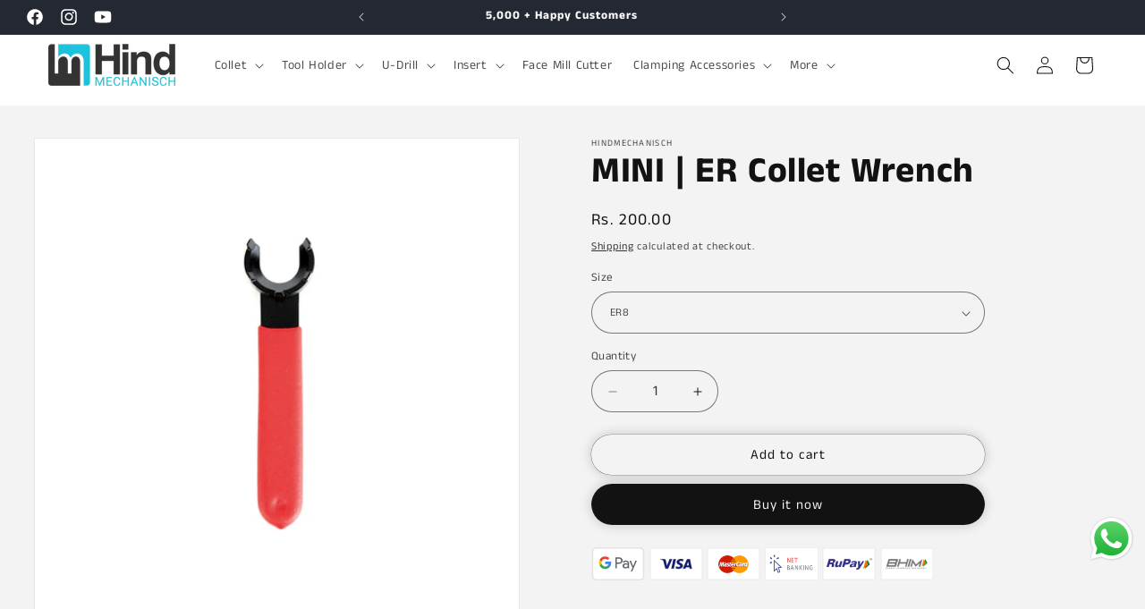

--- FILE ---
content_type: text/html; charset=utf-8
request_url: https://hindmechanisch.com/products/er-collet-wrench-mini
body_size: 56777
content:
<!doctype html>
<html class="no-js" lang="en">
  <head>
    <meta charset="utf-8">
    <meta http-equiv="X-UA-Compatible" content="IE=edge">
    <meta name="viewport" content="width=device-width,initial-scale=1">
    <meta name="theme-color" content="">
    <link rel="canonical" href="https://hindmechanisch.com/products/er-collet-wrench-mini"><link rel="icon" type="image/png" href="//hindmechanisch.com/cdn/shop/files/Logo-04.jpg?crop=center&height=32&v=1762772881&width=32"><link rel="preconnect" href="https://fonts.shopifycdn.com" crossorigin><title>
      MINI | ER Collet Wrench
 &ndash; Hindmechanisch</title>

    
      <meta name="description" content="Here&#39;s a quick guide on how to select the right ER collet wrench for your HindMechanisch collet: Identify the size of your ER collet: The size of the collet is usually engraved on the collet itself. It will be a number followed by the letters &quot;ER&quot;. Choose an ER collet wrench that matches the size of your collet: Hind M">
    

    

<meta property="og:site_name" content="Hindmechanisch">
<meta property="og:url" content="https://hindmechanisch.com/products/er-collet-wrench-mini">
<meta property="og:title" content="MINI | ER Collet Wrench">
<meta property="og:type" content="product">
<meta property="og:description" content="Here&#39;s a quick guide on how to select the right ER collet wrench for your HindMechanisch collet: Identify the size of your ER collet: The size of the collet is usually engraved on the collet itself. It will be a number followed by the letters &quot;ER&quot;. Choose an ER collet wrench that matches the size of your collet: Hind M"><meta property="og:image" content="http://hindmechanisch.com/cdn/shop/files/WEBSITE_80.jpg?v=1727934233">
  <meta property="og:image:secure_url" content="https://hindmechanisch.com/cdn/shop/files/WEBSITE_80.jpg?v=1727934233">
  <meta property="og:image:width" content="3001">
  <meta property="og:image:height" content="3001"><meta property="og:price:amount" content="200.00">
  <meta property="og:price:currency" content="INR"><meta name="twitter:card" content="summary_large_image">
<meta name="twitter:title" content="MINI | ER Collet Wrench">
<meta name="twitter:description" content="Here&#39;s a quick guide on how to select the right ER collet wrench for your HindMechanisch collet: Identify the size of your ER collet: The size of the collet is usually engraved on the collet itself. It will be a number followed by the letters &quot;ER&quot;. Choose an ER collet wrench that matches the size of your collet: Hind M">


    <script src="//hindmechanisch.com/cdn/shop/t/2/assets/constants.js?v=58251544750838685771708670674" defer="defer"></script>
    <script src="//hindmechanisch.com/cdn/shop/t/2/assets/pubsub.js?v=158357773527763999511708670674" defer="defer"></script>
    <script src="//hindmechanisch.com/cdn/shop/t/2/assets/global.js?v=37284204640041572741708670674" defer="defer"></script><script src="//hindmechanisch.com/cdn/shop/t/2/assets/animations.js?v=88693664871331136111708670673" defer="defer"></script><script>window.performance && window.performance.mark && window.performance.mark('shopify.content_for_header.start');</script><meta name="google-site-verification" content="p60nLtefGD4EXvhM4EmntB9KTzjD1D90JOCc3sNI5fs">
<meta id="shopify-digital-wallet" name="shopify-digital-wallet" content="/63409455292/digital_wallets/dialog">
<link rel="alternate" type="application/json+oembed" href="https://hindmechanisch.com/products/er-collet-wrench-mini.oembed">
<script async="async" src="/checkouts/internal/preloads.js?locale=en-IN"></script>
<script id="shopify-features" type="application/json">{"accessToken":"9a4687ab598cec12fd42547b7557b26e","betas":["rich-media-storefront-analytics"],"domain":"hindmechanisch.com","predictiveSearch":true,"shopId":63409455292,"locale":"en"}</script>
<script>var Shopify = Shopify || {};
Shopify.shop = "138894.myshopify.com";
Shopify.locale = "en";
Shopify.currency = {"active":"INR","rate":"1.0"};
Shopify.country = "IN";
Shopify.theme = {"name":"Hind Theme Website","id":134864502972,"schema_name":"Dawn","schema_version":"13.0.1","theme_store_id":887,"role":"main"};
Shopify.theme.handle = "null";
Shopify.theme.style = {"id":null,"handle":null};
Shopify.cdnHost = "hindmechanisch.com/cdn";
Shopify.routes = Shopify.routes || {};
Shopify.routes.root = "/";</script>
<script type="module">!function(o){(o.Shopify=o.Shopify||{}).modules=!0}(window);</script>
<script>!function(o){function n(){var o=[];function n(){o.push(Array.prototype.slice.apply(arguments))}return n.q=o,n}var t=o.Shopify=o.Shopify||{};t.loadFeatures=n(),t.autoloadFeatures=n()}(window);</script>
<script id="shop-js-analytics" type="application/json">{"pageType":"product"}</script>
<script defer="defer" async type="module" src="//hindmechanisch.com/cdn/shopifycloud/shop-js/modules/v2/client.init-shop-cart-sync_BT-GjEfc.en.esm.js"></script>
<script defer="defer" async type="module" src="//hindmechanisch.com/cdn/shopifycloud/shop-js/modules/v2/chunk.common_D58fp_Oc.esm.js"></script>
<script defer="defer" async type="module" src="//hindmechanisch.com/cdn/shopifycloud/shop-js/modules/v2/chunk.modal_xMitdFEc.esm.js"></script>
<script type="module">
  await import("//hindmechanisch.com/cdn/shopifycloud/shop-js/modules/v2/client.init-shop-cart-sync_BT-GjEfc.en.esm.js");
await import("//hindmechanisch.com/cdn/shopifycloud/shop-js/modules/v2/chunk.common_D58fp_Oc.esm.js");
await import("//hindmechanisch.com/cdn/shopifycloud/shop-js/modules/v2/chunk.modal_xMitdFEc.esm.js");

  window.Shopify.SignInWithShop?.initShopCartSync?.({"fedCMEnabled":true,"windoidEnabled":true});

</script>
<script id="__st">var __st={"a":63409455292,"offset":19800,"reqid":"3be183a8-b7a6-4c54-9836-5f06c7d05158-1769289815","pageurl":"hindmechanisch.com\/products\/er-collet-wrench-mini","u":"4de19430cfea","p":"product","rtyp":"product","rid":8263946404028};</script>
<script>window.ShopifyPaypalV4VisibilityTracking = true;</script>
<script id="captcha-bootstrap">!function(){'use strict';const t='contact',e='account',n='new_comment',o=[[t,t],['blogs',n],['comments',n],[t,'customer']],c=[[e,'customer_login'],[e,'guest_login'],[e,'recover_customer_password'],[e,'create_customer']],r=t=>t.map((([t,e])=>`form[action*='/${t}']:not([data-nocaptcha='true']) input[name='form_type'][value='${e}']`)).join(','),a=t=>()=>t?[...document.querySelectorAll(t)].map((t=>t.form)):[];function s(){const t=[...o],e=r(t);return a(e)}const i='password',u='form_key',d=['recaptcha-v3-token','g-recaptcha-response','h-captcha-response',i],f=()=>{try{return window.sessionStorage}catch{return}},m='__shopify_v',_=t=>t.elements[u];function p(t,e,n=!1){try{const o=window.sessionStorage,c=JSON.parse(o.getItem(e)),{data:r}=function(t){const{data:e,action:n}=t;return t[m]||n?{data:e,action:n}:{data:t,action:n}}(c);for(const[e,n]of Object.entries(r))t.elements[e]&&(t.elements[e].value=n);n&&o.removeItem(e)}catch(o){console.error('form repopulation failed',{error:o})}}const l='form_type',E='cptcha';function T(t){t.dataset[E]=!0}const w=window,h=w.document,L='Shopify',v='ce_forms',y='captcha';let A=!1;((t,e)=>{const n=(g='f06e6c50-85a8-45c8-87d0-21a2b65856fe',I='https://cdn.shopify.com/shopifycloud/storefront-forms-hcaptcha/ce_storefront_forms_captcha_hcaptcha.v1.5.2.iife.js',D={infoText:'Protected by hCaptcha',privacyText:'Privacy',termsText:'Terms'},(t,e,n)=>{const o=w[L][v],c=o.bindForm;if(c)return c(t,g,e,D).then(n);var r;o.q.push([[t,g,e,D],n]),r=I,A||(h.body.append(Object.assign(h.createElement('script'),{id:'captcha-provider',async:!0,src:r})),A=!0)});var g,I,D;w[L]=w[L]||{},w[L][v]=w[L][v]||{},w[L][v].q=[],w[L][y]=w[L][y]||{},w[L][y].protect=function(t,e){n(t,void 0,e),T(t)},Object.freeze(w[L][y]),function(t,e,n,w,h,L){const[v,y,A,g]=function(t,e,n){const i=e?o:[],u=t?c:[],d=[...i,...u],f=r(d),m=r(i),_=r(d.filter((([t,e])=>n.includes(e))));return[a(f),a(m),a(_),s()]}(w,h,L),I=t=>{const e=t.target;return e instanceof HTMLFormElement?e:e&&e.form},D=t=>v().includes(t);t.addEventListener('submit',(t=>{const e=I(t);if(!e)return;const n=D(e)&&!e.dataset.hcaptchaBound&&!e.dataset.recaptchaBound,o=_(e),c=g().includes(e)&&(!o||!o.value);(n||c)&&t.preventDefault(),c&&!n&&(function(t){try{if(!f())return;!function(t){const e=f();if(!e)return;const n=_(t);if(!n)return;const o=n.value;o&&e.removeItem(o)}(t);const e=Array.from(Array(32),(()=>Math.random().toString(36)[2])).join('');!function(t,e){_(t)||t.append(Object.assign(document.createElement('input'),{type:'hidden',name:u})),t.elements[u].value=e}(t,e),function(t,e){const n=f();if(!n)return;const o=[...t.querySelectorAll(`input[type='${i}']`)].map((({name:t})=>t)),c=[...d,...o],r={};for(const[a,s]of new FormData(t).entries())c.includes(a)||(r[a]=s);n.setItem(e,JSON.stringify({[m]:1,action:t.action,data:r}))}(t,e)}catch(e){console.error('failed to persist form',e)}}(e),e.submit())}));const S=(t,e)=>{t&&!t.dataset[E]&&(n(t,e.some((e=>e===t))),T(t))};for(const o of['focusin','change'])t.addEventListener(o,(t=>{const e=I(t);D(e)&&S(e,y())}));const B=e.get('form_key'),M=e.get(l),P=B&&M;t.addEventListener('DOMContentLoaded',(()=>{const t=y();if(P)for(const e of t)e.elements[l].value===M&&p(e,B);[...new Set([...A(),...v().filter((t=>'true'===t.dataset.shopifyCaptcha))])].forEach((e=>S(e,t)))}))}(h,new URLSearchParams(w.location.search),n,t,e,['guest_login'])})(!0,!0)}();</script>
<script integrity="sha256-4kQ18oKyAcykRKYeNunJcIwy7WH5gtpwJnB7kiuLZ1E=" data-source-attribution="shopify.loadfeatures" defer="defer" src="//hindmechanisch.com/cdn/shopifycloud/storefront/assets/storefront/load_feature-a0a9edcb.js" crossorigin="anonymous"></script>
<script data-source-attribution="shopify.dynamic_checkout.dynamic.init">var Shopify=Shopify||{};Shopify.PaymentButton=Shopify.PaymentButton||{isStorefrontPortableWallets:!0,init:function(){window.Shopify.PaymentButton.init=function(){};var t=document.createElement("script");t.src="https://hindmechanisch.com/cdn/shopifycloud/portable-wallets/latest/portable-wallets.en.js",t.type="module",document.head.appendChild(t)}};
</script>
<script data-source-attribution="shopify.dynamic_checkout.buyer_consent">
  function portableWalletsHideBuyerConsent(e){var t=document.getElementById("shopify-buyer-consent"),n=document.getElementById("shopify-subscription-policy-button");t&&n&&(t.classList.add("hidden"),t.setAttribute("aria-hidden","true"),n.removeEventListener("click",e))}function portableWalletsShowBuyerConsent(e){var t=document.getElementById("shopify-buyer-consent"),n=document.getElementById("shopify-subscription-policy-button");t&&n&&(t.classList.remove("hidden"),t.removeAttribute("aria-hidden"),n.addEventListener("click",e))}window.Shopify?.PaymentButton&&(window.Shopify.PaymentButton.hideBuyerConsent=portableWalletsHideBuyerConsent,window.Shopify.PaymentButton.showBuyerConsent=portableWalletsShowBuyerConsent);
</script>
<script>
  function portableWalletsCleanup(e){e&&e.src&&console.error("Failed to load portable wallets script "+e.src);var t=document.querySelectorAll("shopify-accelerated-checkout .shopify-payment-button__skeleton, shopify-accelerated-checkout-cart .wallet-cart-button__skeleton"),e=document.getElementById("shopify-buyer-consent");for(let e=0;e<t.length;e++)t[e].remove();e&&e.remove()}function portableWalletsNotLoadedAsModule(e){e instanceof ErrorEvent&&"string"==typeof e.message&&e.message.includes("import.meta")&&"string"==typeof e.filename&&e.filename.includes("portable-wallets")&&(window.removeEventListener("error",portableWalletsNotLoadedAsModule),window.Shopify.PaymentButton.failedToLoad=e,"loading"===document.readyState?document.addEventListener("DOMContentLoaded",window.Shopify.PaymentButton.init):window.Shopify.PaymentButton.init())}window.addEventListener("error",portableWalletsNotLoadedAsModule);
</script>

<script type="module" src="https://hindmechanisch.com/cdn/shopifycloud/portable-wallets/latest/portable-wallets.en.js" onError="portableWalletsCleanup(this)" crossorigin="anonymous"></script>
<script nomodule>
  document.addEventListener("DOMContentLoaded", portableWalletsCleanup);
</script>

<script id='scb4127' type='text/javascript' async='' src='https://hindmechanisch.com/cdn/shopifycloud/privacy-banner/storefront-banner.js'></script><link id="shopify-accelerated-checkout-styles" rel="stylesheet" media="screen" href="https://hindmechanisch.com/cdn/shopifycloud/portable-wallets/latest/accelerated-checkout-backwards-compat.css" crossorigin="anonymous">
<style id="shopify-accelerated-checkout-cart">
        #shopify-buyer-consent {
  margin-top: 1em;
  display: inline-block;
  width: 100%;
}

#shopify-buyer-consent.hidden {
  display: none;
}

#shopify-subscription-policy-button {
  background: none;
  border: none;
  padding: 0;
  text-decoration: underline;
  font-size: inherit;
  cursor: pointer;
}

#shopify-subscription-policy-button::before {
  box-shadow: none;
}

      </style>
<script id="sections-script" data-sections="header" defer="defer" src="//hindmechanisch.com/cdn/shop/t/2/compiled_assets/scripts.js?v=2267"></script>
<script>window.performance && window.performance.mark && window.performance.mark('shopify.content_for_header.end');</script>


    <style data-shopify>
      @font-face {
  font-family: "Anek Tamil";
  font-weight: 400;
  font-style: normal;
  font-display: swap;
  src: url("//hindmechanisch.com/cdn/fonts/anek_tamil/anektamil_n4.2c907daa645b7bbf6285dac0733760f08d99f2ba.woff2") format("woff2"),
       url("//hindmechanisch.com/cdn/fonts/anek_tamil/anektamil_n4.58d2b7d33afb43473289c2390c1128013680474b.woff") format("woff");
}

      @font-face {
  font-family: "Anek Tamil";
  font-weight: 700;
  font-style: normal;
  font-display: swap;
  src: url("//hindmechanisch.com/cdn/fonts/anek_tamil/anektamil_n7.31f19f849e399606944d7e18afb0d939020205cb.woff2") format("woff2"),
       url("//hindmechanisch.com/cdn/fonts/anek_tamil/anektamil_n7.3814c59b267d611330450a8e339987d5bc311032.woff") format("woff");
}

      
      
      @font-face {
  font-family: "Anek Tamil";
  font-weight: 700;
  font-style: normal;
  font-display: swap;
  src: url("//hindmechanisch.com/cdn/fonts/anek_tamil/anektamil_n7.31f19f849e399606944d7e18afb0d939020205cb.woff2") format("woff2"),
       url("//hindmechanisch.com/cdn/fonts/anek_tamil/anektamil_n7.3814c59b267d611330450a8e339987d5bc311032.woff") format("woff");
}


      
        :root,
        .color-background-1 {
          --color-background: 255,255,255;
        
          --gradient-background: #ffffff;
        

        

        --color-foreground: 18,18,18;
        --color-background-contrast: 191,191,191;
        --color-shadow: 18,18,18;
        --color-button: 18,18,18;
        --color-button-text: 255,255,255;
        --color-secondary-button: 255,255,255;
        --color-secondary-button-text: 18,18,18;
        --color-link: 18,18,18;
        --color-badge-foreground: 18,18,18;
        --color-badge-background: 255,255,255;
        --color-badge-border: 18,18,18;
        --payment-terms-background-color: rgb(255 255 255);
      }
      
        
        .color-background-2 {
          --color-background: 243,243,243;
        
          --gradient-background: #f3f3f3;
        

        

        --color-foreground: 18,18,18;
        --color-background-contrast: 179,179,179;
        --color-shadow: 18,18,18;
        --color-button: 18,18,18;
        --color-button-text: 243,243,243;
        --color-secondary-button: 243,243,243;
        --color-secondary-button-text: 18,18,18;
        --color-link: 18,18,18;
        --color-badge-foreground: 18,18,18;
        --color-badge-background: 243,243,243;
        --color-badge-border: 18,18,18;
        --payment-terms-background-color: rgb(243 243 243);
      }
      
        
        .color-inverse {
          --color-background: 36,40,51;
        
          --gradient-background: #242833;
        

        

        --color-foreground: 255,255,255;
        --color-background-contrast: 47,52,66;
        --color-shadow: 18,18,18;
        --color-button: 255,255,255;
        --color-button-text: 0,0,0;
        --color-secondary-button: 36,40,51;
        --color-secondary-button-text: 255,255,255;
        --color-link: 255,255,255;
        --color-badge-foreground: 255,255,255;
        --color-badge-background: 36,40,51;
        --color-badge-border: 255,255,255;
        --payment-terms-background-color: rgb(36 40 51);
      }
      
        
        .color-accent-1 {
          --color-background: 18,18,18;
        
          --gradient-background: #121212;
        

        

        --color-foreground: 255,255,255;
        --color-background-contrast: 146,146,146;
        --color-shadow: 18,18,18;
        --color-button: 255,255,255;
        --color-button-text: 18,18,18;
        --color-secondary-button: 18,18,18;
        --color-secondary-button-text: 255,255,255;
        --color-link: 255,255,255;
        --color-badge-foreground: 255,255,255;
        --color-badge-background: 18,18,18;
        --color-badge-border: 255,255,255;
        --payment-terms-background-color: rgb(18 18 18);
      }
      
        
        .color-accent-2 {
          --color-background: 51,79,180;
        
          --gradient-background: #334fb4;
        

        

        --color-foreground: 255,255,255;
        --color-background-contrast: 23,35,81;
        --color-shadow: 18,18,18;
        --color-button: 255,255,255;
        --color-button-text: 51,79,180;
        --color-secondary-button: 51,79,180;
        --color-secondary-button-text: 255,255,255;
        --color-link: 255,255,255;
        --color-badge-foreground: 255,255,255;
        --color-badge-background: 51,79,180;
        --color-badge-border: 255,255,255;
        --payment-terms-background-color: rgb(51 79 180);
      }
      

      body, .color-background-1, .color-background-2, .color-inverse, .color-accent-1, .color-accent-2 {
        color: rgba(var(--color-foreground), 0.75);
        background-color: rgb(var(--color-background));
      }

      :root {
        --font-body-family: "Anek Tamil", sans-serif;
        --font-body-style: normal;
        --font-body-weight: 400;
        --font-body-weight-bold: 700;

        --font-heading-family: "Anek Tamil", sans-serif;
        --font-heading-style: normal;
        --font-heading-weight: 700;

        --font-body-scale: 1.0;
        --font-heading-scale: 1.0;

        --media-padding: px;
        --media-border-opacity: 0.05;
        --media-border-width: 1px;
        --media-radius: 0px;
        --media-shadow-opacity: 0.0;
        --media-shadow-horizontal-offset: 0px;
        --media-shadow-vertical-offset: 6px;
        --media-shadow-blur-radius: 5px;
        --media-shadow-visible: 0;

        --page-width: 160rem;
        --page-width-margin: 0rem;

        --product-card-image-padding: 0.2rem;
        --product-card-corner-radius: 0.4rem;
        --product-card-text-alignment: left;
        --product-card-border-width: 0.0rem;
        --product-card-border-opacity: 0.15;
        --product-card-shadow-opacity: 0.0;
        --product-card-shadow-visible: 0;
        --product-card-shadow-horizontal-offset: 0.0rem;
        --product-card-shadow-vertical-offset: 0.4rem;
        --product-card-shadow-blur-radius: 0.5rem;

        --collection-card-image-padding: 0.0rem;
        --collection-card-corner-radius: 0.6rem;
        --collection-card-text-alignment: left;
        --collection-card-border-width: 0.0rem;
        --collection-card-border-opacity: 0.1;
        --collection-card-shadow-opacity: 0.0;
        --collection-card-shadow-visible: 0;
        --collection-card-shadow-horizontal-offset: 0.0rem;
        --collection-card-shadow-vertical-offset: 0.0rem;
        --collection-card-shadow-blur-radius: 0.5rem;

        --blog-card-image-padding: 0.0rem;
        --blog-card-corner-radius: 0.0rem;
        --blog-card-text-alignment: left;
        --blog-card-border-width: 0.0rem;
        --blog-card-border-opacity: 0.1;
        --blog-card-shadow-opacity: 0.0;
        --blog-card-shadow-visible: 0;
        --blog-card-shadow-horizontal-offset: 0.0rem;
        --blog-card-shadow-vertical-offset: 0.4rem;
        --blog-card-shadow-blur-radius: 0.5rem;

        --badge-corner-radius: 4.0rem;

        --popup-border-width: 1px;
        --popup-border-opacity: 0.1;
        --popup-corner-radius: 6px;
        --popup-shadow-opacity: 0.1;
        --popup-shadow-horizontal-offset: 4px;
        --popup-shadow-vertical-offset: 4px;
        --popup-shadow-blur-radius: 5px;

        --drawer-border-width: 1px;
        --drawer-border-opacity: 0.1;
        --drawer-shadow-opacity: 0.0;
        --drawer-shadow-horizontal-offset: 0px;
        --drawer-shadow-vertical-offset: 4px;
        --drawer-shadow-blur-radius: 5px;

        --spacing-sections-desktop: 0px;
        --spacing-sections-mobile: 0px;

        --grid-desktop-vertical-spacing: 24px;
        --grid-desktop-horizontal-spacing: 24px;
        --grid-mobile-vertical-spacing: 12px;
        --grid-mobile-horizontal-spacing: 12px;

        --text-boxes-border-opacity: 0.1;
        --text-boxes-border-width: 0px;
        --text-boxes-radius: 6px;
        --text-boxes-shadow-opacity: 0.0;
        --text-boxes-shadow-visible: 0;
        --text-boxes-shadow-horizontal-offset: 0px;
        --text-boxes-shadow-vertical-offset: 4px;
        --text-boxes-shadow-blur-radius: 5px;

        --buttons-radius: 40px;
        --buttons-radius-outset: 40px;
        --buttons-border-width: 0px;
        --buttons-border-opacity: 0.7;
        --buttons-shadow-opacity: 0.2;
        --buttons-shadow-visible: 1;
        --buttons-shadow-horizontal-offset: 0px;
        --buttons-shadow-vertical-offset: 0px;
        --buttons-shadow-blur-radius: 15px;
        --buttons-border-offset: 0.3px;

        --inputs-radius: 40px;
        --inputs-border-width: 1px;
        --inputs-border-opacity: 0.55;
        --inputs-shadow-opacity: 0.0;
        --inputs-shadow-horizontal-offset: 0px;
        --inputs-margin-offset: 0px;
        --inputs-shadow-vertical-offset: 2px;
        --inputs-shadow-blur-radius: 5px;
        --inputs-radius-outset: 41px;

        --variant-pills-radius: 40px;
        --variant-pills-border-width: 0px;
        --variant-pills-border-opacity: 0.55;
        --variant-pills-shadow-opacity: 0.4;
        --variant-pills-shadow-horizontal-offset: 0px;
        --variant-pills-shadow-vertical-offset: 0px;
        --variant-pills-shadow-blur-radius: 5px;
      }

      *,
      *::before,
      *::after {
        box-sizing: inherit;
      }

      html {
        box-sizing: border-box;
        font-size: calc(var(--font-body-scale) * 62.5%);
        height: 100%;
      }

      body {
        display: grid;
        grid-template-rows: auto auto 1fr auto;
        grid-template-columns: 100%;
        min-height: 100%;
        margin: 0;
        font-size: 1.5rem;
        letter-spacing: 0.06rem;
        line-height: calc(1 + 0.8 / var(--font-body-scale));
        font-family: var(--font-body-family);
        font-style: var(--font-body-style);
        font-weight: var(--font-body-weight);
      }

      @media screen and (min-width: 750px) {
        body {
          font-size: 1.6rem;
        }
      }
    </style>

    <link href="//hindmechanisch.com/cdn/shop/t/2/assets/base.css?v=93405971894151239851708670674" rel="stylesheet" type="text/css" media="all" />
<link rel="preload" as="font" href="//hindmechanisch.com/cdn/fonts/anek_tamil/anektamil_n4.2c907daa645b7bbf6285dac0733760f08d99f2ba.woff2" type="font/woff2" crossorigin><link rel="preload" as="font" href="//hindmechanisch.com/cdn/fonts/anek_tamil/anektamil_n7.31f19f849e399606944d7e18afb0d939020205cb.woff2" type="font/woff2" crossorigin><link
        rel="stylesheet"
        href="//hindmechanisch.com/cdn/shop/t/2/assets/component-predictive-search.css?v=118923337488134913561708670674"
        media="print"
        onload="this.media='all'"
      ><script>
      document.documentElement.className = document.documentElement.className.replace('no-js', 'js');
      if (Shopify.designMode) {
        document.documentElement.classList.add('shopify-design-mode');
      }
    </script>
  <!-- BEGIN app block: shopify://apps/meteor-mega-menu/blocks/app_embed/9412d6a7-f8f8-4d65-b9ae-2737c2f0f45b -->


    <script>
        window.MeteorMenu = {
            // These will get handled by the Meteor class constructor
            registeredCallbacks: [],
            api: {
                on: (eventName, callback) => {
                    window.MeteorMenu.registeredCallbacks.push([eventName, callback]);
                }
            },
            revisionFileUrl: "\/\/hindmechanisch.com\/cdn\/shop\/files\/meteor-mega-menus.json?v=4365919269858003554",
            storefrontAccessToken: "9b09f6d6478a5211fdf76a51f18cab58",
            localeRootPath: "\/",
            languageCode: "en".toUpperCase(),
            countryCode: "IN",
            shop: {
                domain: "hindmechanisch.com",
                permanentDomain: "138894.myshopify.com",
                moneyFormat: "Rs. {{amount}}",
                currency: "INR"
            },
            options: {
                desktopSelector: "",
                mobileSelector: "",
                disableDesktop: false,
                disableMobile: false,
                navigationLinkSpacing: 20,
                navigationLinkCaretStyle: "outline",
                menuDisplayAnimation: "zoom",
                menuCenterInViewport: true,
                menuVerticalOffset: 10,
                menuVerticalPadding: 0,
                menuJustifyContent: "flex-start",
                menuFontSize: 18,
                menuFontWeight: "700",
                menuTextTransform: "capitalize",
                menuDisplayAction: "hover",
                menuDisplayDelay: "100",
                externalLinksInNewTab: "true",
                mobileBreakpoint: 0,
                addonsEnabled: true
            }
        }
    </script>

<style data-app-injected='MeteorMenu'>
        
    </style><!-- END app block --><script src="https://cdn.shopify.com/extensions/019bec07-88cf-781e-9102-f5f8ea30a972/wishlist-shopify-app-638/assets/wishlistcollections.js" type="text/javascript" defer="defer"></script>
<link href="https://cdn.shopify.com/extensions/019bec07-88cf-781e-9102-f5f8ea30a972/wishlist-shopify-app-638/assets/wishlistcollections.css" rel="stylesheet" type="text/css" media="all">
<script src="https://cdn.shopify.com/extensions/019b6dda-9f81-7c8b-b5f5-7756ae4a26fb/dondy-whatsapp-chat-widget-85/assets/ChatBubble.js" type="text/javascript" defer="defer"></script>
<link href="https://cdn.shopify.com/extensions/019b6dda-9f81-7c8b-b5f5-7756ae4a26fb/dondy-whatsapp-chat-widget-85/assets/ChatBubble.css" rel="stylesheet" type="text/css" media="all">
<script src="https://cdn.shopify.com/extensions/76e9d4ee-cb70-4261-beaf-5f72a563488e/meteor-mega-menu-25/assets/meteor-menu.js" type="text/javascript" defer="defer"></script>
<link href="https://cdn.shopify.com/extensions/76e9d4ee-cb70-4261-beaf-5f72a563488e/meteor-mega-menu-25/assets/meteor-menu.css" rel="stylesheet" type="text/css" media="all">
<script src="https://cdn.shopify.com/extensions/4e276193-403c-423f-833c-fefed71819cf/forms-2298/assets/shopify-forms-loader.js" type="text/javascript" defer="defer"></script>
<script src="https://cdn.shopify.com/extensions/019b0ca3-aa13-7aa2-a0b4-6cb667a1f6f7/essential-countdown-timer-55/assets/countdown_timer_essential_apps.min.js" type="text/javascript" defer="defer"></script>
<script src="https://cdn.shopify.com/extensions/019995be-7307-7d61-96ae-01c4742fec11/mega-pdf-invoice-order-printer-49/assets/mega-pdf-invoice-order-printer.js" type="text/javascript" defer="defer"></script>
<link href="https://monorail-edge.shopifysvc.com" rel="dns-prefetch">
<script>(function(){if ("sendBeacon" in navigator && "performance" in window) {try {var session_token_from_headers = performance.getEntriesByType('navigation')[0].serverTiming.find(x => x.name == '_s').description;} catch {var session_token_from_headers = undefined;}var session_cookie_matches = document.cookie.match(/_shopify_s=([^;]*)/);var session_token_from_cookie = session_cookie_matches && session_cookie_matches.length === 2 ? session_cookie_matches[1] : "";var session_token = session_token_from_headers || session_token_from_cookie || "";function handle_abandonment_event(e) {var entries = performance.getEntries().filter(function(entry) {return /monorail-edge.shopifysvc.com/.test(entry.name);});if (!window.abandonment_tracked && entries.length === 0) {window.abandonment_tracked = true;var currentMs = Date.now();var navigation_start = performance.timing.navigationStart;var payload = {shop_id: 63409455292,url: window.location.href,navigation_start,duration: currentMs - navigation_start,session_token,page_type: "product"};window.navigator.sendBeacon("https://monorail-edge.shopifysvc.com/v1/produce", JSON.stringify({schema_id: "online_store_buyer_site_abandonment/1.1",payload: payload,metadata: {event_created_at_ms: currentMs,event_sent_at_ms: currentMs}}));}}window.addEventListener('pagehide', handle_abandonment_event);}}());</script>
<script id="web-pixels-manager-setup">(function e(e,d,r,n,o){if(void 0===o&&(o={}),!Boolean(null===(a=null===(i=window.Shopify)||void 0===i?void 0:i.analytics)||void 0===a?void 0:a.replayQueue)){var i,a;window.Shopify=window.Shopify||{};var t=window.Shopify;t.analytics=t.analytics||{};var s=t.analytics;s.replayQueue=[],s.publish=function(e,d,r){return s.replayQueue.push([e,d,r]),!0};try{self.performance.mark("wpm:start")}catch(e){}var l=function(){var e={modern:/Edge?\/(1{2}[4-9]|1[2-9]\d|[2-9]\d{2}|\d{4,})\.\d+(\.\d+|)|Firefox\/(1{2}[4-9]|1[2-9]\d|[2-9]\d{2}|\d{4,})\.\d+(\.\d+|)|Chrom(ium|e)\/(9{2}|\d{3,})\.\d+(\.\d+|)|(Maci|X1{2}).+ Version\/(15\.\d+|(1[6-9]|[2-9]\d|\d{3,})\.\d+)([,.]\d+|)( \(\w+\)|)( Mobile\/\w+|) Safari\/|Chrome.+OPR\/(9{2}|\d{3,})\.\d+\.\d+|(CPU[ +]OS|iPhone[ +]OS|CPU[ +]iPhone|CPU IPhone OS|CPU iPad OS)[ +]+(15[._]\d+|(1[6-9]|[2-9]\d|\d{3,})[._]\d+)([._]\d+|)|Android:?[ /-](13[3-9]|1[4-9]\d|[2-9]\d{2}|\d{4,})(\.\d+|)(\.\d+|)|Android.+Firefox\/(13[5-9]|1[4-9]\d|[2-9]\d{2}|\d{4,})\.\d+(\.\d+|)|Android.+Chrom(ium|e)\/(13[3-9]|1[4-9]\d|[2-9]\d{2}|\d{4,})\.\d+(\.\d+|)|SamsungBrowser\/([2-9]\d|\d{3,})\.\d+/,legacy:/Edge?\/(1[6-9]|[2-9]\d|\d{3,})\.\d+(\.\d+|)|Firefox\/(5[4-9]|[6-9]\d|\d{3,})\.\d+(\.\d+|)|Chrom(ium|e)\/(5[1-9]|[6-9]\d|\d{3,})\.\d+(\.\d+|)([\d.]+$|.*Safari\/(?![\d.]+ Edge\/[\d.]+$))|(Maci|X1{2}).+ Version\/(10\.\d+|(1[1-9]|[2-9]\d|\d{3,})\.\d+)([,.]\d+|)( \(\w+\)|)( Mobile\/\w+|) Safari\/|Chrome.+OPR\/(3[89]|[4-9]\d|\d{3,})\.\d+\.\d+|(CPU[ +]OS|iPhone[ +]OS|CPU[ +]iPhone|CPU IPhone OS|CPU iPad OS)[ +]+(10[._]\d+|(1[1-9]|[2-9]\d|\d{3,})[._]\d+)([._]\d+|)|Android:?[ /-](13[3-9]|1[4-9]\d|[2-9]\d{2}|\d{4,})(\.\d+|)(\.\d+|)|Mobile Safari.+OPR\/([89]\d|\d{3,})\.\d+\.\d+|Android.+Firefox\/(13[5-9]|1[4-9]\d|[2-9]\d{2}|\d{4,})\.\d+(\.\d+|)|Android.+Chrom(ium|e)\/(13[3-9]|1[4-9]\d|[2-9]\d{2}|\d{4,})\.\d+(\.\d+|)|Android.+(UC? ?Browser|UCWEB|U3)[ /]?(15\.([5-9]|\d{2,})|(1[6-9]|[2-9]\d|\d{3,})\.\d+)\.\d+|SamsungBrowser\/(5\.\d+|([6-9]|\d{2,})\.\d+)|Android.+MQ{2}Browser\/(14(\.(9|\d{2,})|)|(1[5-9]|[2-9]\d|\d{3,})(\.\d+|))(\.\d+|)|K[Aa][Ii]OS\/(3\.\d+|([4-9]|\d{2,})\.\d+)(\.\d+|)/},d=e.modern,r=e.legacy,n=navigator.userAgent;return n.match(d)?"modern":n.match(r)?"legacy":"unknown"}(),u="modern"===l?"modern":"legacy",c=(null!=n?n:{modern:"",legacy:""})[u],f=function(e){return[e.baseUrl,"/wpm","/b",e.hashVersion,"modern"===e.buildTarget?"m":"l",".js"].join("")}({baseUrl:d,hashVersion:r,buildTarget:u}),m=function(e){var d=e.version,r=e.bundleTarget,n=e.surface,o=e.pageUrl,i=e.monorailEndpoint;return{emit:function(e){var a=e.status,t=e.errorMsg,s=(new Date).getTime(),l=JSON.stringify({metadata:{event_sent_at_ms:s},events:[{schema_id:"web_pixels_manager_load/3.1",payload:{version:d,bundle_target:r,page_url:o,status:a,surface:n,error_msg:t},metadata:{event_created_at_ms:s}}]});if(!i)return console&&console.warn&&console.warn("[Web Pixels Manager] No Monorail endpoint provided, skipping logging."),!1;try{return self.navigator.sendBeacon.bind(self.navigator)(i,l)}catch(e){}var u=new XMLHttpRequest;try{return u.open("POST",i,!0),u.setRequestHeader("Content-Type","text/plain"),u.send(l),!0}catch(e){return console&&console.warn&&console.warn("[Web Pixels Manager] Got an unhandled error while logging to Monorail."),!1}}}}({version:r,bundleTarget:l,surface:e.surface,pageUrl:self.location.href,monorailEndpoint:e.monorailEndpoint});try{o.browserTarget=l,function(e){var d=e.src,r=e.async,n=void 0===r||r,o=e.onload,i=e.onerror,a=e.sri,t=e.scriptDataAttributes,s=void 0===t?{}:t,l=document.createElement("script"),u=document.querySelector("head"),c=document.querySelector("body");if(l.async=n,l.src=d,a&&(l.integrity=a,l.crossOrigin="anonymous"),s)for(var f in s)if(Object.prototype.hasOwnProperty.call(s,f))try{l.dataset[f]=s[f]}catch(e){}if(o&&l.addEventListener("load",o),i&&l.addEventListener("error",i),u)u.appendChild(l);else{if(!c)throw new Error("Did not find a head or body element to append the script");c.appendChild(l)}}({src:f,async:!0,onload:function(){if(!function(){var e,d;return Boolean(null===(d=null===(e=window.Shopify)||void 0===e?void 0:e.analytics)||void 0===d?void 0:d.initialized)}()){var d=window.webPixelsManager.init(e)||void 0;if(d){var r=window.Shopify.analytics;r.replayQueue.forEach((function(e){var r=e[0],n=e[1],o=e[2];d.publishCustomEvent(r,n,o)})),r.replayQueue=[],r.publish=d.publishCustomEvent,r.visitor=d.visitor,r.initialized=!0}}},onerror:function(){return m.emit({status:"failed",errorMsg:"".concat(f," has failed to load")})},sri:function(e){var d=/^sha384-[A-Za-z0-9+/=]+$/;return"string"==typeof e&&d.test(e)}(c)?c:"",scriptDataAttributes:o}),m.emit({status:"loading"})}catch(e){m.emit({status:"failed",errorMsg:(null==e?void 0:e.message)||"Unknown error"})}}})({shopId: 63409455292,storefrontBaseUrl: "https://hindmechanisch.com",extensionsBaseUrl: "https://extensions.shopifycdn.com/cdn/shopifycloud/web-pixels-manager",monorailEndpoint: "https://monorail-edge.shopifysvc.com/unstable/produce_batch",surface: "storefront-renderer",enabledBetaFlags: ["2dca8a86"],webPixelsConfigList: [{"id":"456917180","configuration":"{\"config\":\"{\\\"google_tag_ids\\\":[\\\"G-7KRL2SN4HR\\\",\\\"GT-5RFW8BKL\\\"],\\\"target_country\\\":\\\"IN\\\",\\\"gtag_events\\\":[{\\\"type\\\":\\\"begin_checkout\\\",\\\"action_label\\\":[\\\"G-7KRL2SN4HR\\\",\\\"AW-10973094568\\\/J5pICNfznMwZEKjFsPAo\\\"]},{\\\"type\\\":\\\"search\\\",\\\"action_label\\\":[\\\"G-7KRL2SN4HR\\\",\\\"AW-10973094568\\\/zgN8CNHznMwZEKjFsPAo\\\"]},{\\\"type\\\":\\\"view_item\\\",\\\"action_label\\\":[\\\"G-7KRL2SN4HR\\\",\\\"AW-10973094568\\\/rEs5CM7znMwZEKjFsPAo\\\",\\\"MC-VFWXSDX5XL\\\"]},{\\\"type\\\":\\\"purchase\\\",\\\"action_label\\\":[\\\"G-7KRL2SN4HR\\\",\\\"AW-10973094568\\\/v8-kCNnvnMwZEKjFsPAo\\\",\\\"MC-VFWXSDX5XL\\\"]},{\\\"type\\\":\\\"page_view\\\",\\\"action_label\\\":[\\\"G-7KRL2SN4HR\\\",\\\"AW-10973094568\\\/CIBCCMvznMwZEKjFsPAo\\\",\\\"MC-VFWXSDX5XL\\\"]},{\\\"type\\\":\\\"add_payment_info\\\",\\\"action_label\\\":[\\\"G-7KRL2SN4HR\\\",\\\"AW-10973094568\\\/dBiYCNrznMwZEKjFsPAo\\\"]},{\\\"type\\\":\\\"add_to_cart\\\",\\\"action_label\\\":[\\\"G-7KRL2SN4HR\\\",\\\"AW-10973094568\\\/OI-lCNTznMwZEKjFsPAo\\\"]}],\\\"enable_monitoring_mode\\\":false}\"}","eventPayloadVersion":"v1","runtimeContext":"OPEN","scriptVersion":"b2a88bafab3e21179ed38636efcd8a93","type":"APP","apiClientId":1780363,"privacyPurposes":[],"dataSharingAdjustments":{"protectedCustomerApprovalScopes":["read_customer_address","read_customer_email","read_customer_name","read_customer_personal_data","read_customer_phone"]}},{"id":"105808060","configuration":"{\"pixel_id\":\"8200125460094238\",\"pixel_type\":\"facebook_pixel\"}","eventPayloadVersion":"v1","runtimeContext":"OPEN","scriptVersion":"ca16bc87fe92b6042fbaa3acc2fbdaa6","type":"APP","apiClientId":2329312,"privacyPurposes":["ANALYTICS","MARKETING","SALE_OF_DATA"],"dataSharingAdjustments":{"protectedCustomerApprovalScopes":["read_customer_address","read_customer_email","read_customer_name","read_customer_personal_data","read_customer_phone"]}},{"id":"shopify-app-pixel","configuration":"{}","eventPayloadVersion":"v1","runtimeContext":"STRICT","scriptVersion":"0450","apiClientId":"shopify-pixel","type":"APP","privacyPurposes":["ANALYTICS","MARKETING"]},{"id":"shopify-custom-pixel","eventPayloadVersion":"v1","runtimeContext":"LAX","scriptVersion":"0450","apiClientId":"shopify-pixel","type":"CUSTOM","privacyPurposes":["ANALYTICS","MARKETING"]}],isMerchantRequest: false,initData: {"shop":{"name":"Hindmechanisch","paymentSettings":{"currencyCode":"INR"},"myshopifyDomain":"138894.myshopify.com","countryCode":"IN","storefrontUrl":"https:\/\/hindmechanisch.com"},"customer":null,"cart":null,"checkout":null,"productVariants":[{"price":{"amount":200.0,"currencyCode":"INR"},"product":{"title":"MINI | ER Collet Wrench","vendor":"HINDMECHANISCH","id":"8263946404028","untranslatedTitle":"MINI | ER Collet Wrench","url":"\/products\/er-collet-wrench-mini","type":"CNC Machine Tool Accessory"},"id":"43567661056188","image":{"src":"\/\/hindmechanisch.com\/cdn\/shop\/files\/WEBSITE_80.jpg?v=1727934233"},"sku":"","title":"ER8","untranslatedTitle":"ER8"},{"price":{"amount":225.0,"currencyCode":"INR"},"product":{"title":"MINI | ER Collet Wrench","vendor":"HINDMECHANISCH","id":"8263946404028","untranslatedTitle":"MINI | ER Collet Wrench","url":"\/products\/er-collet-wrench-mini","type":"CNC Machine Tool Accessory"},"id":"43567661088956","image":{"src":"\/\/hindmechanisch.com\/cdn\/shop\/files\/WEBSITE_80.jpg?v=1727934233"},"sku":"","title":"ER11","untranslatedTitle":"ER11"},{"price":{"amount":250.0,"currencyCode":"INR"},"product":{"title":"MINI | ER Collet Wrench","vendor":"HINDMECHANISCH","id":"8263946404028","untranslatedTitle":"MINI | ER Collet Wrench","url":"\/products\/er-collet-wrench-mini","type":"CNC Machine Tool Accessory"},"id":"43567661121724","image":{"src":"\/\/hindmechanisch.com\/cdn\/shop\/files\/WEBSITE_80.jpg?v=1727934233"},"sku":"","title":"ER16","untranslatedTitle":"ER16"},{"price":{"amount":250.0,"currencyCode":"INR"},"product":{"title":"MINI | ER Collet Wrench","vendor":"HINDMECHANISCH","id":"8263946404028","untranslatedTitle":"MINI | ER Collet Wrench","url":"\/products\/er-collet-wrench-mini","type":"CNC Machine Tool Accessory"},"id":"43567661187260","image":{"src":"\/\/hindmechanisch.com\/cdn\/shop\/files\/WEBSITE_80.jpg?v=1727934233"},"sku":"","title":"ER20","untranslatedTitle":"ER20"}],"purchasingCompany":null},},"https://hindmechanisch.com/cdn","fcfee988w5aeb613cpc8e4bc33m6693e112",{"modern":"","legacy":""},{"shopId":"63409455292","storefrontBaseUrl":"https:\/\/hindmechanisch.com","extensionBaseUrl":"https:\/\/extensions.shopifycdn.com\/cdn\/shopifycloud\/web-pixels-manager","surface":"storefront-renderer","enabledBetaFlags":"[\"2dca8a86\"]","isMerchantRequest":"false","hashVersion":"fcfee988w5aeb613cpc8e4bc33m6693e112","publish":"custom","events":"[[\"page_viewed\",{}],[\"product_viewed\",{\"productVariant\":{\"price\":{\"amount\":200.0,\"currencyCode\":\"INR\"},\"product\":{\"title\":\"MINI | ER Collet Wrench\",\"vendor\":\"HINDMECHANISCH\",\"id\":\"8263946404028\",\"untranslatedTitle\":\"MINI | ER Collet Wrench\",\"url\":\"\/products\/er-collet-wrench-mini\",\"type\":\"CNC Machine Tool Accessory\"},\"id\":\"43567661056188\",\"image\":{\"src\":\"\/\/hindmechanisch.com\/cdn\/shop\/files\/WEBSITE_80.jpg?v=1727934233\"},\"sku\":\"\",\"title\":\"ER8\",\"untranslatedTitle\":\"ER8\"}}]]"});</script><script>
  window.ShopifyAnalytics = window.ShopifyAnalytics || {};
  window.ShopifyAnalytics.meta = window.ShopifyAnalytics.meta || {};
  window.ShopifyAnalytics.meta.currency = 'INR';
  var meta = {"product":{"id":8263946404028,"gid":"gid:\/\/shopify\/Product\/8263946404028","vendor":"HINDMECHANISCH","type":"CNC Machine Tool Accessory","handle":"er-collet-wrench-mini","variants":[{"id":43567661056188,"price":20000,"name":"MINI | ER Collet Wrench - ER8","public_title":"ER8","sku":""},{"id":43567661088956,"price":22500,"name":"MINI | ER Collet Wrench - ER11","public_title":"ER11","sku":""},{"id":43567661121724,"price":25000,"name":"MINI | ER Collet Wrench - ER16","public_title":"ER16","sku":""},{"id":43567661187260,"price":25000,"name":"MINI | ER Collet Wrench - ER20","public_title":"ER20","sku":""}],"remote":false},"page":{"pageType":"product","resourceType":"product","resourceId":8263946404028,"requestId":"3be183a8-b7a6-4c54-9836-5f06c7d05158-1769289815"}};
  for (var attr in meta) {
    window.ShopifyAnalytics.meta[attr] = meta[attr];
  }
</script>
<script class="analytics">
  (function () {
    var customDocumentWrite = function(content) {
      var jquery = null;

      if (window.jQuery) {
        jquery = window.jQuery;
      } else if (window.Checkout && window.Checkout.$) {
        jquery = window.Checkout.$;
      }

      if (jquery) {
        jquery('body').append(content);
      }
    };

    var hasLoggedConversion = function(token) {
      if (token) {
        return document.cookie.indexOf('loggedConversion=' + token) !== -1;
      }
      return false;
    }

    var setCookieIfConversion = function(token) {
      if (token) {
        var twoMonthsFromNow = new Date(Date.now());
        twoMonthsFromNow.setMonth(twoMonthsFromNow.getMonth() + 2);

        document.cookie = 'loggedConversion=' + token + '; expires=' + twoMonthsFromNow;
      }
    }

    var trekkie = window.ShopifyAnalytics.lib = window.trekkie = window.trekkie || [];
    if (trekkie.integrations) {
      return;
    }
    trekkie.methods = [
      'identify',
      'page',
      'ready',
      'track',
      'trackForm',
      'trackLink'
    ];
    trekkie.factory = function(method) {
      return function() {
        var args = Array.prototype.slice.call(arguments);
        args.unshift(method);
        trekkie.push(args);
        return trekkie;
      };
    };
    for (var i = 0; i < trekkie.methods.length; i++) {
      var key = trekkie.methods[i];
      trekkie[key] = trekkie.factory(key);
    }
    trekkie.load = function(config) {
      trekkie.config = config || {};
      trekkie.config.initialDocumentCookie = document.cookie;
      var first = document.getElementsByTagName('script')[0];
      var script = document.createElement('script');
      script.type = 'text/javascript';
      script.onerror = function(e) {
        var scriptFallback = document.createElement('script');
        scriptFallback.type = 'text/javascript';
        scriptFallback.onerror = function(error) {
                var Monorail = {
      produce: function produce(monorailDomain, schemaId, payload) {
        var currentMs = new Date().getTime();
        var event = {
          schema_id: schemaId,
          payload: payload,
          metadata: {
            event_created_at_ms: currentMs,
            event_sent_at_ms: currentMs
          }
        };
        return Monorail.sendRequest("https://" + monorailDomain + "/v1/produce", JSON.stringify(event));
      },
      sendRequest: function sendRequest(endpointUrl, payload) {
        // Try the sendBeacon API
        if (window && window.navigator && typeof window.navigator.sendBeacon === 'function' && typeof window.Blob === 'function' && !Monorail.isIos12()) {
          var blobData = new window.Blob([payload], {
            type: 'text/plain'
          });

          if (window.navigator.sendBeacon(endpointUrl, blobData)) {
            return true;
          } // sendBeacon was not successful

        } // XHR beacon

        var xhr = new XMLHttpRequest();

        try {
          xhr.open('POST', endpointUrl);
          xhr.setRequestHeader('Content-Type', 'text/plain');
          xhr.send(payload);
        } catch (e) {
          console.log(e);
        }

        return false;
      },
      isIos12: function isIos12() {
        return window.navigator.userAgent.lastIndexOf('iPhone; CPU iPhone OS 12_') !== -1 || window.navigator.userAgent.lastIndexOf('iPad; CPU OS 12_') !== -1;
      }
    };
    Monorail.produce('monorail-edge.shopifysvc.com',
      'trekkie_storefront_load_errors/1.1',
      {shop_id: 63409455292,
      theme_id: 134864502972,
      app_name: "storefront",
      context_url: window.location.href,
      source_url: "//hindmechanisch.com/cdn/s/trekkie.storefront.8d95595f799fbf7e1d32231b9a28fd43b70c67d3.min.js"});

        };
        scriptFallback.async = true;
        scriptFallback.src = '//hindmechanisch.com/cdn/s/trekkie.storefront.8d95595f799fbf7e1d32231b9a28fd43b70c67d3.min.js';
        first.parentNode.insertBefore(scriptFallback, first);
      };
      script.async = true;
      script.src = '//hindmechanisch.com/cdn/s/trekkie.storefront.8d95595f799fbf7e1d32231b9a28fd43b70c67d3.min.js';
      first.parentNode.insertBefore(script, first);
    };
    trekkie.load(
      {"Trekkie":{"appName":"storefront","development":false,"defaultAttributes":{"shopId":63409455292,"isMerchantRequest":null,"themeId":134864502972,"themeCityHash":"4487789147980134652","contentLanguage":"en","currency":"INR","eventMetadataId":"e4529ad3-9361-429b-94d2-fdf8d8e7e18b"},"isServerSideCookieWritingEnabled":true,"monorailRegion":"shop_domain","enabledBetaFlags":["65f19447"]},"Session Attribution":{},"S2S":{"facebookCapiEnabled":true,"source":"trekkie-storefront-renderer","apiClientId":580111}}
    );

    var loaded = false;
    trekkie.ready(function() {
      if (loaded) return;
      loaded = true;

      window.ShopifyAnalytics.lib = window.trekkie;

      var originalDocumentWrite = document.write;
      document.write = customDocumentWrite;
      try { window.ShopifyAnalytics.merchantGoogleAnalytics.call(this); } catch(error) {};
      document.write = originalDocumentWrite;

      window.ShopifyAnalytics.lib.page(null,{"pageType":"product","resourceType":"product","resourceId":8263946404028,"requestId":"3be183a8-b7a6-4c54-9836-5f06c7d05158-1769289815","shopifyEmitted":true});

      var match = window.location.pathname.match(/checkouts\/(.+)\/(thank_you|post_purchase)/)
      var token = match? match[1]: undefined;
      if (!hasLoggedConversion(token)) {
        setCookieIfConversion(token);
        window.ShopifyAnalytics.lib.track("Viewed Product",{"currency":"INR","variantId":43567661056188,"productId":8263946404028,"productGid":"gid:\/\/shopify\/Product\/8263946404028","name":"MINI | ER Collet Wrench - ER8","price":"200.00","sku":"","brand":"HINDMECHANISCH","variant":"ER8","category":"CNC Machine Tool Accessory","nonInteraction":true,"remote":false},undefined,undefined,{"shopifyEmitted":true});
      window.ShopifyAnalytics.lib.track("monorail:\/\/trekkie_storefront_viewed_product\/1.1",{"currency":"INR","variantId":43567661056188,"productId":8263946404028,"productGid":"gid:\/\/shopify\/Product\/8263946404028","name":"MINI | ER Collet Wrench - ER8","price":"200.00","sku":"","brand":"HINDMECHANISCH","variant":"ER8","category":"CNC Machine Tool Accessory","nonInteraction":true,"remote":false,"referer":"https:\/\/hindmechanisch.com\/products\/er-collet-wrench-mini"});
      }
    });


        var eventsListenerScript = document.createElement('script');
        eventsListenerScript.async = true;
        eventsListenerScript.src = "//hindmechanisch.com/cdn/shopifycloud/storefront/assets/shop_events_listener-3da45d37.js";
        document.getElementsByTagName('head')[0].appendChild(eventsListenerScript);

})();</script>
<script
  defer
  src="https://hindmechanisch.com/cdn/shopifycloud/perf-kit/shopify-perf-kit-3.0.4.min.js"
  data-application="storefront-renderer"
  data-shop-id="63409455292"
  data-render-region="gcp-us-east1"
  data-page-type="product"
  data-theme-instance-id="134864502972"
  data-theme-name="Dawn"
  data-theme-version="13.0.1"
  data-monorail-region="shop_domain"
  data-resource-timing-sampling-rate="10"
  data-shs="true"
  data-shs-beacon="true"
  data-shs-export-with-fetch="true"
  data-shs-logs-sample-rate="1"
  data-shs-beacon-endpoint="https://hindmechanisch.com/api/collect"
></script>
</head>

  <body class="gradient animate--hover-3d-lift">
    <a class="skip-to-content-link button visually-hidden" href="#MainContent">
      Skip to content
    </a>

<link href="//hindmechanisch.com/cdn/shop/t/2/assets/quantity-popover.css?v=153075665213740339621708670674" rel="stylesheet" type="text/css" media="all" />
<link href="//hindmechanisch.com/cdn/shop/t/2/assets/component-card.css?v=170127402091165654191708670674" rel="stylesheet" type="text/css" media="all" />

<script src="//hindmechanisch.com/cdn/shop/t/2/assets/cart.js?v=116571066492035312161708670674" defer="defer"></script>
<script src="//hindmechanisch.com/cdn/shop/t/2/assets/quantity-popover.js?v=19455713230017000861708670674" defer="defer"></script>

<style>
  .drawer {
    visibility: hidden;
  }
</style>

<cart-drawer class="drawer is-empty">
  <div id="CartDrawer" class="cart-drawer">
    <div id="CartDrawer-Overlay" class="cart-drawer__overlay"></div>
    <div
      class="drawer__inner gradient color-background-1"
      role="dialog"
      aria-modal="true"
      aria-label="Your cart"
      tabindex="-1"
    ><div class="drawer__inner-empty">
          <div class="cart-drawer__warnings center cart-drawer__warnings--has-collection">
            <div class="cart-drawer__empty-content">
              <h2 class="cart__empty-text">Your cart is empty</h2>
              <button
                class="drawer__close"
                type="button"
                onclick="this.closest('cart-drawer').close()"
                aria-label="Close"
              >
                <svg
  xmlns="http://www.w3.org/2000/svg"
  aria-hidden="true"
  focusable="false"
  class="icon icon-close"
  fill="none"
  viewBox="0 0 18 17"
>
  <path d="M.865 15.978a.5.5 0 00.707.707l7.433-7.431 7.579 7.282a.501.501 0 00.846-.37.5.5 0 00-.153-.351L9.712 8.546l7.417-7.416a.5.5 0 10-.707-.708L8.991 7.853 1.413.573a.5.5 0 10-.693.72l7.563 7.268-7.418 7.417z" fill="currentColor">
</svg>

              </button>
              <a href="/collections/all" class="button">
                Continue shopping
              </a><p class="cart__login-title h3">Have an account?</p>
                <p class="cart__login-paragraph">
                  <a href="https://shopify.com/63409455292/account?locale=en&region_country=IN" class="link underlined-link">Log in</a> to check out faster.
                </p></div>
          </div><div class="cart-drawer__collection">
              
<div class="card-wrapper animate-arrow collection-card-wrapper">
  <div
    class="
      card
      card--card
       card--media
       color-background-2 gradient
      
      
    "
    style="--ratio-percent: 100%;"
  >
    <div
      class="card__inner  ratio"
      style="--ratio-percent: 100%;"
    ><div class="card__media">
          <div class="media media--transparent media--hover-effect">
            <img
              srcset="//hindmechanisch.com/cdn/shop/collections/ER-8-a.jpg?v=1754915821&width=165 165w,//hindmechanisch.com/cdn/shop/collections/ER-8-a.jpg?v=1754915821&width=330 330w,//hindmechanisch.com/cdn/shop/collections/ER-8-a.jpg?v=1754915821&width=535 535w,//hindmechanisch.com/cdn/shop/collections/ER-8-a.jpg?v=1754915821&width=750 750w,//hindmechanisch.com/cdn/shop/collections/ER-8-a.jpg?v=1754915821&width=1000 1000w,//hindmechanisch.com/cdn/shop/collections/ER-8-a.jpg?v=1754915821&width=1500 1500w,//hindmechanisch.com/cdn/shop/collections/ER-8-a.jpg?v=1754915821&width=3000 3000w,//hindmechanisch.com/cdn/shop/collections/ER-8-a.jpg?v=1754915821 3001w
              "
              src="//hindmechanisch.com/cdn/shop/collections/ER-8-a.jpg?v=1754915821&width=1500"
              sizes="
                (min-width: 1600px) 1500px,
                (min-width: 750px) calc(100vw - 10rem),
                calc(100vw - 3rem)
              "
              alt="Collet"
              height="3001"
              width="3001"
              loading="lazy"
              class="motion-reduce"
            >
          </div>
        </div><div class="card__content">
          <div class="card__information">
            <h3 class="card__heading">
              <a
                
                  href="/collections/collet"
                
                class="full-unstyled-link"
              >Collet<span class="icon-wrap"><svg
  viewBox="0 0 14 10"
  fill="none"
  aria-hidden="true"
  focusable="false"
  class="icon icon-arrow"
  xmlns="http://www.w3.org/2000/svg"
>
  <path fill-rule="evenodd" clip-rule="evenodd" d="M8.537.808a.5.5 0 01.817-.162l4 4a.5.5 0 010 .708l-4 4a.5.5 0 11-.708-.708L11.793 5.5H1a.5.5 0 010-1h10.793L8.646 1.354a.5.5 0 01-.109-.546z" fill="currentColor">
</svg>
</span>
              </a>
            </h3></div>
        </div></div><div class="card__content">
        <div class="card__information">
          <h3 class="card__heading">
            <a
              
                href="/collections/collet"
              
              class="full-unstyled-link"
            >Collet<span class="icon-wrap"><svg
  viewBox="0 0 14 10"
  fill="none"
  aria-hidden="true"
  focusable="false"
  class="icon icon-arrow"
  xmlns="http://www.w3.org/2000/svg"
>
  <path fill-rule="evenodd" clip-rule="evenodd" d="M8.537.808a.5.5 0 01.817-.162l4 4a.5.5 0 010 .708l-4 4a.5.5 0 11-.708-.708L11.793 5.5H1a.5.5 0 010-1h10.793L8.646 1.354a.5.5 0 01-.109-.546z" fill="currentColor">
</svg>
</span>
            </a>
          </h3></div>
      </div></div>
</div>

            </div></div><div class="drawer__header">
        <h2 class="drawer__heading">Your cart</h2>
        <button
          class="drawer__close"
          type="button"
          onclick="this.closest('cart-drawer').close()"
          aria-label="Close"
        >
          <svg
  xmlns="http://www.w3.org/2000/svg"
  aria-hidden="true"
  focusable="false"
  class="icon icon-close"
  fill="none"
  viewBox="0 0 18 17"
>
  <path d="M.865 15.978a.5.5 0 00.707.707l7.433-7.431 7.579 7.282a.501.501 0 00.846-.37.5.5 0 00-.153-.351L9.712 8.546l7.417-7.416a.5.5 0 10-.707-.708L8.991 7.853 1.413.573a.5.5 0 10-.693.72l7.563 7.268-7.418 7.417z" fill="currentColor">
</svg>

        </button>
      </div>
      <cart-drawer-items
        
          class=" is-empty"
        
      >
        <form
          action="/cart"
          id="CartDrawer-Form"
          class="cart__contents cart-drawer__form"
          method="post"
        >
          <div id="CartDrawer-CartItems" class="drawer__contents js-contents"><p id="CartDrawer-LiveRegionText" class="visually-hidden" role="status"></p>
            <p id="CartDrawer-LineItemStatus" class="visually-hidden" aria-hidden="true" role="status">
              Loading...
            </p>
          </div>
          <div id="CartDrawer-CartErrors" role="alert"></div>
        </form>
      </cart-drawer-items>
      <div class="drawer__footer"><details id="Details-CartDrawer">
            <summary>
              <span class="summary__title">
                GST Number
                <svg aria-hidden="true" focusable="false" class="icon icon-caret" viewBox="0 0 10 6">
  <path fill-rule="evenodd" clip-rule="evenodd" d="M9.354.646a.5.5 0 00-.708 0L5 4.293 1.354.646a.5.5 0 00-.708.708l4 4a.5.5 0 00.708 0l4-4a.5.5 0 000-.708z" fill="currentColor">
</svg>

              </span>
            </summary>
            <cart-note class="cart__note field">
              <label class="visually-hidden" for="CartDrawer-Note">GST Number</label>
              <textarea
                id="CartDrawer-Note"
                class="text-area text-area--resize-vertical field__input"
                name="note"
                placeholder="GST Number"
              ></textarea>
            </cart-note>
          </details><!-- Start blocks -->
        <!-- Subtotals -->

        <div class="cart-drawer__footer" >
          <div></div>

          <div class="totals" role="status">
            <h2 class="totals__total">Estimated total</h2>
            <p class="totals__total-value">Rs. 0.00</p>
          </div>

          <small class="tax-note caption-large rte">Taxes, Discounts and <a href="/policies/shipping-policy">shipping</a> calculated at checkout
</small>
        </div>

        <!-- CTAs -->

        <div class="cart__ctas" >
          <noscript>
            <button type="submit" class="cart__update-button button button--secondary" form="CartDrawer-Form">
              Update
            </button>
          </noscript>

          <button
            type="submit"
            id="CartDrawer-Checkout"
            class="cart__checkout-button button"
            name="checkout"
            form="CartDrawer-Form"
            
              disabled
            
          >
            Check out
          </button>
        </div>
      </div>
    </div>
  </div>
</cart-drawer>

<script>
  document.addEventListener('DOMContentLoaded', function () {
    function isIE() {
      const ua = window.navigator.userAgent;
      const msie = ua.indexOf('MSIE ');
      const trident = ua.indexOf('Trident/');

      return msie > 0 || trident > 0;
    }

    if (!isIE()) return;
    const cartSubmitInput = document.createElement('input');
    cartSubmitInput.setAttribute('name', 'checkout');
    cartSubmitInput.setAttribute('type', 'hidden');
    document.querySelector('#cart').appendChild(cartSubmitInput);
    document.querySelector('#checkout').addEventListener('click', function (event) {
      document.querySelector('#cart').submit();
    });
  });
</script>
<!-- BEGIN sections: header-group -->
<div id="shopify-section-sections--16604820865212__announcement-bar" class="shopify-section shopify-section-group-header-group announcement-bar-section"><link href="//hindmechanisch.com/cdn/shop/t/2/assets/component-slideshow.css?v=107725913939919748051708670674" rel="stylesheet" type="text/css" media="all" />
<link href="//hindmechanisch.com/cdn/shop/t/2/assets/component-slider.css?v=142503135496229589681708670674" rel="stylesheet" type="text/css" media="all" />

  <link href="//hindmechanisch.com/cdn/shop/t/2/assets/component-list-social.css?v=35792976012981934991708670674" rel="stylesheet" type="text/css" media="all" />


<div
  class="utility-bar color-inverse gradient utility-bar--bottom-border header-localization"
  
>
  <div class="page-width utility-bar__grid utility-bar__grid--3-col">

<ul class="list-unstyled list-social" role="list"><li class="list-social__item">
      <a href="https://www.facebook.com/hindmechanisch" class="link list-social__link"><svg aria-hidden="true" focusable="false" class="icon icon-facebook" viewBox="0 0 20 20">
  <path fill="currentColor" d="M18 10.049C18 5.603 14.419 2 10 2c-4.419 0-8 3.603-8 8.049C2 14.067 4.925 17.396 8.75 18v-5.624H6.719v-2.328h2.03V8.275c0-2.017 1.195-3.132 3.023-3.132.874 0 1.79.158 1.79.158v1.98h-1.009c-.994 0-1.303.621-1.303 1.258v1.51h2.219l-.355 2.326H11.25V18c3.825-.604 6.75-3.933 6.75-7.951Z"/>
</svg>
<span class="visually-hidden">Facebook</span>
      </a>
    </li><li class="list-social__item">
      <a href="https://www.instagram.com/hindmechanisch/" class="link list-social__link"><svg aria-hidden="true" focusable="false" class="icon icon-instagram" viewBox="0 0 20 20">
  <path fill="currentColor" fill-rule="evenodd" d="M13.23 3.492c-.84-.037-1.096-.046-3.23-.046-2.144 0-2.39.01-3.238.055-.776.027-1.195.164-1.487.273a2.43 2.43 0 0 0-.912.593 2.486 2.486 0 0 0-.602.922c-.11.282-.238.702-.274 1.486-.046.84-.046 1.095-.046 3.23 0 2.134.01 2.39.046 3.229.004.51.097 1.016.274 1.495.145.365.319.639.602.913.282.282.538.456.92.602.474.176.974.268 1.479.273.848.046 1.103.046 3.238.046 2.134 0 2.39-.01 3.23-.046.784-.036 1.203-.164 1.486-.273.374-.146.648-.329.921-.602.283-.283.447-.548.602-.922.177-.476.27-.979.274-1.486.037-.84.046-1.095.046-3.23 0-2.134-.01-2.39-.055-3.229-.027-.784-.164-1.204-.274-1.495a2.43 2.43 0 0 0-.593-.913 2.604 2.604 0 0 0-.92-.602c-.284-.11-.703-.237-1.488-.273ZM6.697 2.05c.857-.036 1.131-.045 3.302-.045 1.1-.014 2.202.001 3.302.045.664.014 1.321.14 1.943.374a3.968 3.968 0 0 1 1.414.922c.41.397.728.88.93 1.414.23.622.354 1.279.365 1.942C18 7.56 18 7.824 18 10.005c0 2.17-.01 2.444-.046 3.292-.036.858-.173 1.442-.374 1.943-.2.53-.474.976-.92 1.423a3.896 3.896 0 0 1-1.415.922c-.51.191-1.095.337-1.943.374-.857.036-1.122.045-3.302.045-2.171 0-2.445-.009-3.302-.055-.849-.027-1.432-.164-1.943-.364a4.152 4.152 0 0 1-1.414-.922 4.128 4.128 0 0 1-.93-1.423c-.183-.51-.329-1.085-.365-1.943C2.009 12.45 2 12.167 2 10.004c0-2.161 0-2.435.055-3.302.027-.848.164-1.432.365-1.942a4.44 4.44 0 0 1 .92-1.414 4.18 4.18 0 0 1 1.415-.93c.51-.183 1.094-.33 1.943-.366Zm.427 4.806a4.105 4.105 0 1 1 5.805 5.805 4.105 4.105 0 0 1-5.805-5.805Zm1.882 5.371a2.668 2.668 0 1 0 2.042-4.93 2.668 2.668 0 0 0-2.042 4.93Zm5.922-5.942a.958.958 0 1 1-1.355-1.355.958.958 0 0 1 1.355 1.355Z" clip-rule="evenodd"/>
</svg>
<span class="visually-hidden">Instagram</span>
      </a>
    </li><li class="list-social__item">
      <a href="https://www.youtube.com/@hindmechanisch" class="link list-social__link"><svg aria-hidden="true" focusable="false" class="icon icon-youtube" viewBox="0 0 20 20">
  <path fill="currentColor" d="M18.16 5.87c.34 1.309.34 4.08.34 4.08s0 2.771-.34 4.08a2.125 2.125 0 0 1-1.53 1.53c-1.309.34-6.63.34-6.63.34s-5.321 0-6.63-.34a2.125 2.125 0 0 1-1.53-1.53c-.34-1.309-.34-4.08-.34-4.08s0-2.771.34-4.08a2.173 2.173 0 0 1 1.53-1.53C4.679 4 10 4 10 4s5.321 0 6.63.34a2.173 2.173 0 0 1 1.53 1.53ZM8.3 12.5l4.42-2.55L8.3 7.4v5.1Z"/>
</svg>
<span class="visually-hidden">YouTube</span>
      </a>
    </li></ul>
<slideshow-component
        class="announcement-bar"
        role="region"
        aria-roledescription="Carousel"
        aria-label="Announcement bar"
      >
        <div class="announcement-bar-slider slider-buttons">
          <button
            type="button"
            class="slider-button slider-button--prev"
            name="previous"
            aria-label="Previous announcement"
            aria-controls="Slider-sections--16604820865212__announcement-bar"
          >
            <svg aria-hidden="true" focusable="false" class="icon icon-caret" viewBox="0 0 10 6">
  <path fill-rule="evenodd" clip-rule="evenodd" d="M9.354.646a.5.5 0 00-.708 0L5 4.293 1.354.646a.5.5 0 00-.708.708l4 4a.5.5 0 00.708 0l4-4a.5.5 0 000-.708z" fill="currentColor">
</svg>

          </button>
          <div
            class="grid grid--1-col slider slider--everywhere"
            id="Slider-sections--16604820865212__announcement-bar"
            aria-live="polite"
            aria-atomic="true"
            data-autoplay="true"
            data-speed="3"
          ><div
                class="slideshow__slide slider__slide grid__item grid--1-col"
                id="Slide-sections--16604820865212__announcement-bar-1"
                
                role="group"
                aria-roledescription="Announcement"
                aria-label="1 of 3"
                tabindex="-1"
              >
                <div
                  class="announcement-bar__announcement"
                  role="region"
                  aria-label="Announcement"
                  
                ><p class="announcement-bar__message h5">
                      <span>Free Shipping Above ₹999/-</span></p></div>
              </div><div
                class="slideshow__slide slider__slide grid__item grid--1-col"
                id="Slide-sections--16604820865212__announcement-bar-2"
                
                role="group"
                aria-roledescription="Announcement"
                aria-label="2 of 3"
                tabindex="-1"
              >
                <div
                  class="announcement-bar__announcement"
                  role="region"
                  aria-label="Announcement"
                  
                ><p class="announcement-bar__message h5">
                      <span>5,000 + Happy Customers</span></p></div>
              </div><div
                class="slideshow__slide slider__slide grid__item grid--1-col"
                id="Slide-sections--16604820865212__announcement-bar-3"
                
                role="group"
                aria-roledescription="Announcement"
                aria-label="3 of 3"
                tabindex="-1"
              >
                <div
                  class="announcement-bar__announcement"
                  role="region"
                  aria-label="Announcement"
                  
                ><p class="announcement-bar__message h5">
                      <span>Special Daily Offers...</span></p></div>
              </div></div>
          <button
            type="button"
            class="slider-button slider-button--next"
            name="next"
            aria-label="Next announcement"
            aria-controls="Slider-sections--16604820865212__announcement-bar"
          >
            <svg aria-hidden="true" focusable="false" class="icon icon-caret" viewBox="0 0 10 6">
  <path fill-rule="evenodd" clip-rule="evenodd" d="M9.354.646a.5.5 0 00-.708 0L5 4.293 1.354.646a.5.5 0 00-.708.708l4 4a.5.5 0 00.708 0l4-4a.5.5 0 000-.708z" fill="currentColor">
</svg>

          </button>
        </div>
      </slideshow-component><div class="localization-wrapper">
</div>
  </div>
</div>


</div><div id="shopify-section-sections--16604820865212__header" class="shopify-section shopify-section-group-header-group section-header"><link rel="stylesheet" href="//hindmechanisch.com/cdn/shop/t/2/assets/component-list-menu.css?v=151968516119678728991708670674" media="print" onload="this.media='all'">
<link rel="stylesheet" href="//hindmechanisch.com/cdn/shop/t/2/assets/component-search.css?v=165164710990765432851708670674" media="print" onload="this.media='all'">
<link rel="stylesheet" href="//hindmechanisch.com/cdn/shop/t/2/assets/component-menu-drawer.css?v=85170387104997277661708670674" media="print" onload="this.media='all'">
<link rel="stylesheet" href="//hindmechanisch.com/cdn/shop/t/2/assets/component-cart-notification.css?v=54116361853792938221708670674" media="print" onload="this.media='all'">
<link rel="stylesheet" href="//hindmechanisch.com/cdn/shop/t/2/assets/component-cart-items.css?v=136978088507021421401708670674" media="print" onload="this.media='all'"><link rel="stylesheet" href="//hindmechanisch.com/cdn/shop/t/2/assets/component-price.css?v=70172745017360139101708670674" media="print" onload="this.media='all'"><link rel="stylesheet" href="//hindmechanisch.com/cdn/shop/t/2/assets/component-mega-menu.css?v=10110889665867715061708670674" media="print" onload="this.media='all'">
  <noscript><link href="//hindmechanisch.com/cdn/shop/t/2/assets/component-mega-menu.css?v=10110889665867715061708670674" rel="stylesheet" type="text/css" media="all" /></noscript><link href="//hindmechanisch.com/cdn/shop/t/2/assets/component-cart-drawer.css?v=67327691417103202711708670674" rel="stylesheet" type="text/css" media="all" />
  <link href="//hindmechanisch.com/cdn/shop/t/2/assets/component-cart.css?v=181291337967238571831708670674" rel="stylesheet" type="text/css" media="all" />
  <link href="//hindmechanisch.com/cdn/shop/t/2/assets/component-totals.css?v=15906652033866631521708670674" rel="stylesheet" type="text/css" media="all" />
  <link href="//hindmechanisch.com/cdn/shop/t/2/assets/component-price.css?v=70172745017360139101708670674" rel="stylesheet" type="text/css" media="all" />
  <link href="//hindmechanisch.com/cdn/shop/t/2/assets/component-discounts.css?v=152760482443307489271708670674" rel="stylesheet" type="text/css" media="all" />
<noscript><link href="//hindmechanisch.com/cdn/shop/t/2/assets/component-list-menu.css?v=151968516119678728991708670674" rel="stylesheet" type="text/css" media="all" /></noscript>
<noscript><link href="//hindmechanisch.com/cdn/shop/t/2/assets/component-search.css?v=165164710990765432851708670674" rel="stylesheet" type="text/css" media="all" /></noscript>
<noscript><link href="//hindmechanisch.com/cdn/shop/t/2/assets/component-menu-drawer.css?v=85170387104997277661708670674" rel="stylesheet" type="text/css" media="all" /></noscript>
<noscript><link href="//hindmechanisch.com/cdn/shop/t/2/assets/component-cart-notification.css?v=54116361853792938221708670674" rel="stylesheet" type="text/css" media="all" /></noscript>
<noscript><link href="//hindmechanisch.com/cdn/shop/t/2/assets/component-cart-items.css?v=136978088507021421401708670674" rel="stylesheet" type="text/css" media="all" /></noscript>

<style>
  header-drawer {
    justify-self: start;
    margin-left: -1.2rem;
  }.scrolled-past-header .header__heading-logo-wrapper {
      width: 75%;
    }@media screen and (min-width: 990px) {
      header-drawer {
        display: none;
      }
    }.menu-drawer-container {
    display: flex;
  }

  .list-menu {
    list-style: none;
    padding: 0;
    margin: 0;
  }

  .list-menu--inline {
    display: inline-flex;
    flex-wrap: wrap;
  }

  summary.list-menu__item {
    padding-right: 2.7rem;
  }

  .list-menu__item {
    display: flex;
    align-items: center;
    line-height: calc(1 + 0.3 / var(--font-body-scale));
  }

  .list-menu__item--link {
    text-decoration: none;
    padding-bottom: 1rem;
    padding-top: 1rem;
    line-height: calc(1 + 0.8 / var(--font-body-scale));
  }

  @media screen and (min-width: 750px) {
    .list-menu__item--link {
      padding-bottom: 0.5rem;
      padding-top: 0.5rem;
    }
  }
</style><style data-shopify>.header {
    padding: 0px 3rem 0px 3rem;
  }

  .section-header {
    position: sticky; /* This is for fixing a Safari z-index issue. PR #2147 */
    margin-bottom: 9px;
  }

  @media screen and (min-width: 750px) {
    .section-header {
      margin-bottom: 12px;
    }
  }

  @media screen and (min-width: 990px) {
    .header {
      padding-top: 0px;
      padding-bottom: 0px;
    }
  }</style><script src="//hindmechanisch.com/cdn/shop/t/2/assets/details-disclosure.js?v=13653116266235556501708670674" defer="defer"></script>
<script src="//hindmechanisch.com/cdn/shop/t/2/assets/details-modal.js?v=25581673532751508451708670674" defer="defer"></script>
<script src="//hindmechanisch.com/cdn/shop/t/2/assets/cart-notification.js?v=133508293167896966491708670674" defer="defer"></script>
<script src="//hindmechanisch.com/cdn/shop/t/2/assets/search-form.js?v=133129549252120666541708670674" defer="defer"></script><script src="//hindmechanisch.com/cdn/shop/t/2/assets/cart-drawer.js?v=105077087914686398511708670674" defer="defer"></script><svg xmlns="http://www.w3.org/2000/svg" class="hidden">
  <symbol id="icon-search" viewbox="0 0 18 19" fill="none">
    <path fill-rule="evenodd" clip-rule="evenodd" d="M11.03 11.68A5.784 5.784 0 112.85 3.5a5.784 5.784 0 018.18 8.18zm.26 1.12a6.78 6.78 0 11.72-.7l5.4 5.4a.5.5 0 11-.71.7l-5.41-5.4z" fill="currentColor"/>
  </symbol>

  <symbol id="icon-reset" class="icon icon-close"  fill="none" viewBox="0 0 18 18" stroke="currentColor">
    <circle r="8.5" cy="9" cx="9" stroke-opacity="0.2"/>
    <path d="M6.82972 6.82915L1.17193 1.17097" stroke-linecap="round" stroke-linejoin="round" transform="translate(5 5)"/>
    <path d="M1.22896 6.88502L6.77288 1.11523" stroke-linecap="round" stroke-linejoin="round" transform="translate(5 5)"/>
  </symbol>

  <symbol id="icon-close" class="icon icon-close" fill="none" viewBox="0 0 18 17">
    <path d="M.865 15.978a.5.5 0 00.707.707l7.433-7.431 7.579 7.282a.501.501 0 00.846-.37.5.5 0 00-.153-.351L9.712 8.546l7.417-7.416a.5.5 0 10-.707-.708L8.991 7.853 1.413.573a.5.5 0 10-.693.72l7.563 7.268-7.418 7.417z" fill="currentColor">
  </symbol>
</svg><sticky-header data-sticky-type="reduce-logo-size" class="header-wrapper color-background-1 gradient"><header class="header header--middle-left header--mobile-left page-width header--has-menu header--has-social header--has-account">

<header-drawer data-breakpoint="tablet">
  <details id="Details-menu-drawer-container" class="menu-drawer-container">
    <summary
      class="header__icon header__icon--menu header__icon--summary link focus-inset"
      aria-label="Menu"
    >
      <span>
        <svg
  xmlns="http://www.w3.org/2000/svg"
  aria-hidden="true"
  focusable="false"
  class="icon icon-hamburger"
  fill="none"
  viewBox="0 0 18 16"
>
  <path d="M1 .5a.5.5 0 100 1h15.71a.5.5 0 000-1H1zM.5 8a.5.5 0 01.5-.5h15.71a.5.5 0 010 1H1A.5.5 0 01.5 8zm0 7a.5.5 0 01.5-.5h15.71a.5.5 0 010 1H1a.5.5 0 01-.5-.5z" fill="currentColor">
</svg>

        <svg
  xmlns="http://www.w3.org/2000/svg"
  aria-hidden="true"
  focusable="false"
  class="icon icon-close"
  fill="none"
  viewBox="0 0 18 17"
>
  <path d="M.865 15.978a.5.5 0 00.707.707l7.433-7.431 7.579 7.282a.501.501 0 00.846-.37.5.5 0 00-.153-.351L9.712 8.546l7.417-7.416a.5.5 0 10-.707-.708L8.991 7.853 1.413.573a.5.5 0 10-.693.72l7.563 7.268-7.418 7.417z" fill="currentColor">
</svg>

      </span>
    </summary>
    <div id="menu-drawer" class="gradient menu-drawer motion-reduce color-background-1">
      <div class="menu-drawer__inner-container">
        <div class="menu-drawer__navigation-container">
          <nav class="menu-drawer__navigation">
            <ul class="menu-drawer__menu has-submenu list-menu" role="list"><li><details id="Details-menu-drawer-menu-item-1">
                      <summary
                        id="HeaderDrawer-collet"
                        class="menu-drawer__menu-item list-menu__item link link--text focus-inset"
                      >
                        Collet
                        <svg
  viewBox="0 0 14 10"
  fill="none"
  aria-hidden="true"
  focusable="false"
  class="icon icon-arrow"
  xmlns="http://www.w3.org/2000/svg"
>
  <path fill-rule="evenodd" clip-rule="evenodd" d="M8.537.808a.5.5 0 01.817-.162l4 4a.5.5 0 010 .708l-4 4a.5.5 0 11-.708-.708L11.793 5.5H1a.5.5 0 010-1h10.793L8.646 1.354a.5.5 0 01-.109-.546z" fill="currentColor">
</svg>

                        <svg aria-hidden="true" focusable="false" class="icon icon-caret" viewBox="0 0 10 6">
  <path fill-rule="evenodd" clip-rule="evenodd" d="M9.354.646a.5.5 0 00-.708 0L5 4.293 1.354.646a.5.5 0 00-.708.708l4 4a.5.5 0 00.708 0l4-4a.5.5 0 000-.708z" fill="currentColor">
</svg>

                      </summary>
                      <div
                        id="link-collet"
                        class="menu-drawer__submenu has-submenu gradient motion-reduce"
                        tabindex="-1"
                      >
                        <div class="menu-drawer__inner-submenu">
                          <button class="menu-drawer__close-button link link--text focus-inset" aria-expanded="true">
                            <svg
  viewBox="0 0 14 10"
  fill="none"
  aria-hidden="true"
  focusable="false"
  class="icon icon-arrow"
  xmlns="http://www.w3.org/2000/svg"
>
  <path fill-rule="evenodd" clip-rule="evenodd" d="M8.537.808a.5.5 0 01.817-.162l4 4a.5.5 0 010 .708l-4 4a.5.5 0 11-.708-.708L11.793 5.5H1a.5.5 0 010-1h10.793L8.646 1.354a.5.5 0 01-.109-.546z" fill="currentColor">
</svg>

                            Collet
                          </button>
                          <ul class="menu-drawer__menu list-menu" role="list" tabindex="-1"><li><a
                                    id="HeaderDrawer-collet-er-collet"
                                    href="/collections/er-collets"
                                    class="menu-drawer__menu-item link link--text list-menu__item focus-inset"
                                    
                                  >
                                    ER Collet
                                  </a></li><li><a
                                    id="HeaderDrawer-collet-er-collet-high-precision"
                                    href="/collections/er-collet-high-precision"
                                    class="menu-drawer__menu-item link link--text list-menu__item focus-inset"
                                    
                                  >
                                    ER Collet - High Precision
                                  </a></li><li><a
                                    id="HeaderDrawer-collet-er-collet-set"
                                    href="/collections/er-collet-set"
                                    class="menu-drawer__menu-item link link--text list-menu__item focus-inset"
                                    
                                  >
                                    ER Collet Set
                                  </a></li><li><a
                                    id="HeaderDrawer-collet-er-collet-set-with-premium-wooden-box"
                                    href="/collections/er-collet-set-with-premium-wooden-box"
                                    class="menu-drawer__menu-item link link--text list-menu__item focus-inset"
                                    
                                  >
                                    ER Collet Set with Premium Wooden Box
                                  </a></li><li><a
                                    id="HeaderDrawer-collet-er-silicon-sealed-collet"
                                    href="/collections/er-silicon-sealed-collet"
                                    class="menu-drawer__menu-item link link--text list-menu__item focus-inset"
                                    
                                  >
                                    ER - Silicon Sealed Collet
                                  </a></li><li><a
                                    id="HeaderDrawer-collet-er-tap-collet"
                                    href="/collections/er-tap-collect"
                                    class="menu-drawer__menu-item link link--text list-menu__item focus-inset"
                                    
                                  >
                                    ER Tap collet
                                  </a></li><li><a
                                    id="HeaderDrawer-collet-er-tap-sealed-collet"
                                    href="/collections/er-tap-sealed-collet"
                                    class="menu-drawer__menu-item link link--text list-menu__item focus-inset"
                                    
                                  >
                                    ER Tap Sealed Collet
                                  </a></li><li><a
                                    id="HeaderDrawer-collet-hydrogrip-reduction-sleeve"
                                    href="/collections/hydrogrip-reduction-sleeve"
                                    class="menu-drawer__menu-item link link--text list-menu__item focus-inset"
                                    
                                  >
                                    Hydrogrip Reduction Sleeve
                                  </a></li><li><a
                                    id="HeaderDrawer-collet-straight-collet"
                                    href="/collections/straight-collet"
                                    class="menu-drawer__menu-item link link--text list-menu__item focus-inset"
                                    
                                  >
                                    Straight Collet
                                  </a></li><li><a
                                    id="HeaderDrawer-collet-sdc-collet"
                                    href="/collections/sdc-collet"
                                    class="menu-drawer__menu-item link link--text list-menu__item focus-inset"
                                    
                                  >
                                    SDC Collet
                                  </a></li><li><a
                                    id="HeaderDrawer-collet-e-40-collet"
                                    href="/collections/e-40"
                                    class="menu-drawer__menu-item link link--text list-menu__item focus-inset"
                                    
                                  >
                                    E-40 Collet
                                  </a></li><li><a
                                    id="HeaderDrawer-collet-r8-collet"
                                    href="/collections/r8-collet"
                                    class="menu-drawer__menu-item link link--text list-menu__item focus-inset"
                                    
                                  >
                                    R8 Collet
                                  </a></li><li><a
                                    id="HeaderDrawer-collet-sk-collet"
                                    href="/collections/sk-collet"
                                    class="menu-drawer__menu-item link link--text list-menu__item focus-inset"
                                    
                                  >
                                    SK Collet
                                  </a></li></ul>
                        </div>
                      </div>
                    </details></li><li><details id="Details-menu-drawer-menu-item-2">
                      <summary
                        id="HeaderDrawer-tool-holder"
                        class="menu-drawer__menu-item list-menu__item link link--text focus-inset"
                      >
                        Tool Holder
                        <svg
  viewBox="0 0 14 10"
  fill="none"
  aria-hidden="true"
  focusable="false"
  class="icon icon-arrow"
  xmlns="http://www.w3.org/2000/svg"
>
  <path fill-rule="evenodd" clip-rule="evenodd" d="M8.537.808a.5.5 0 01.817-.162l4 4a.5.5 0 010 .708l-4 4a.5.5 0 11-.708-.708L11.793 5.5H1a.5.5 0 010-1h10.793L8.646 1.354a.5.5 0 01-.109-.546z" fill="currentColor">
</svg>

                        <svg aria-hidden="true" focusable="false" class="icon icon-caret" viewBox="0 0 10 6">
  <path fill-rule="evenodd" clip-rule="evenodd" d="M9.354.646a.5.5 0 00-.708 0L5 4.293 1.354.646a.5.5 0 00-.708.708l4 4a.5.5 0 00.708 0l4-4a.5.5 0 000-.708z" fill="currentColor">
</svg>

                      </summary>
                      <div
                        id="link-tool-holder"
                        class="menu-drawer__submenu has-submenu gradient motion-reduce"
                        tabindex="-1"
                      >
                        <div class="menu-drawer__inner-submenu">
                          <button class="menu-drawer__close-button link link--text focus-inset" aria-expanded="true">
                            <svg
  viewBox="0 0 14 10"
  fill="none"
  aria-hidden="true"
  focusable="false"
  class="icon icon-arrow"
  xmlns="http://www.w3.org/2000/svg"
>
  <path fill-rule="evenodd" clip-rule="evenodd" d="M8.537.808a.5.5 0 01.817-.162l4 4a.5.5 0 010 .708l-4 4a.5.5 0 11-.708-.708L11.793 5.5H1a.5.5 0 010-1h10.793L8.646 1.354a.5.5 0 01-.109-.546z" fill="currentColor">
</svg>

                            Tool Holder
                          </button>
                          <ul class="menu-drawer__menu list-menu" role="list" tabindex="-1"><li><details id="Details-menu-drawer-tool-holder-bt-tool-holder">
                                    <summary
                                      id="HeaderDrawer-tool-holder-bt-tool-holder"
                                      class="menu-drawer__menu-item link link--text list-menu__item focus-inset"
                                    >
                                      BT Tool Holder
                                      <svg
  viewBox="0 0 14 10"
  fill="none"
  aria-hidden="true"
  focusable="false"
  class="icon icon-arrow"
  xmlns="http://www.w3.org/2000/svg"
>
  <path fill-rule="evenodd" clip-rule="evenodd" d="M8.537.808a.5.5 0 01.817-.162l4 4a.5.5 0 010 .708l-4 4a.5.5 0 11-.708-.708L11.793 5.5H1a.5.5 0 010-1h10.793L8.646 1.354a.5.5 0 01-.109-.546z" fill="currentColor">
</svg>

                                      <svg aria-hidden="true" focusable="false" class="icon icon-caret" viewBox="0 0 10 6">
  <path fill-rule="evenodd" clip-rule="evenodd" d="M9.354.646a.5.5 0 00-.708 0L5 4.293 1.354.646a.5.5 0 00-.708.708l4 4a.5.5 0 00.708 0l4-4a.5.5 0 000-.708z" fill="currentColor">
</svg>

                                    </summary>
                                    <div
                                      id="childlink-bt-tool-holder"
                                      class="menu-drawer__submenu has-submenu gradient motion-reduce"
                                    >
                                      <button
                                        class="menu-drawer__close-button link link--text focus-inset"
                                        aria-expanded="true"
                                      >
                                        <svg
  viewBox="0 0 14 10"
  fill="none"
  aria-hidden="true"
  focusable="false"
  class="icon icon-arrow"
  xmlns="http://www.w3.org/2000/svg"
>
  <path fill-rule="evenodd" clip-rule="evenodd" d="M8.537.808a.5.5 0 01.817-.162l4 4a.5.5 0 010 .708l-4 4a.5.5 0 11-.708-.708L11.793 5.5H1a.5.5 0 010-1h10.793L8.646 1.354a.5.5 0 01-.109-.546z" fill="currentColor">
</svg>

                                        BT Tool Holder
                                      </button>
                                      <ul
                                        class="menu-drawer__menu list-menu"
                                        role="list"
                                        tabindex="-1"
                                      ><li>
                                            <a
                                              id="HeaderDrawer-tool-holder-bt-tool-holder-bt-er-collet-chuck"
                                              href="/collections/bt-er-collet-chuck"
                                              class="menu-drawer__menu-item link link--text list-menu__item focus-inset"
                                              
                                            >
                                              BT ER Collet chuck
                                            </a>
                                          </li><li>
                                            <a
                                              id="HeaderDrawer-tool-holder-bt-tool-holder-bt-facemill-holder"
                                              href="/collections/bt-30-facemill-holder"
                                              class="menu-drawer__menu-item link link--text list-menu__item focus-inset"
                                              
                                            >
                                              BT Facemill Holder
                                            </a>
                                          </li><li>
                                            <a
                                              id="HeaderDrawer-tool-holder-bt-tool-holder-bt-side-lock-holder"
                                              href="/collections/bt-sidelock-holder"
                                              class="menu-drawer__menu-item link link--text list-menu__item focus-inset"
                                              
                                            >
                                              BT Side Lock Holder
                                            </a>
                                          </li><li>
                                            <a
                                              id="HeaderDrawer-tool-holder-bt-tool-holder-bt-mt-holder"
                                              href="/collections/bt-mt-holder"
                                              class="menu-drawer__menu-item link link--text list-menu__item focus-inset"
                                              
                                            >
                                              BT MT Holder
                                            </a>
                                          </li></ul>
                                    </div>
                                  </details></li><li><details id="Details-menu-drawer-tool-holder-bbt-tool-holder">
                                    <summary
                                      id="HeaderDrawer-tool-holder-bbt-tool-holder"
                                      class="menu-drawer__menu-item link link--text list-menu__item focus-inset"
                                    >
                                      BBT Tool Holder
                                      <svg
  viewBox="0 0 14 10"
  fill="none"
  aria-hidden="true"
  focusable="false"
  class="icon icon-arrow"
  xmlns="http://www.w3.org/2000/svg"
>
  <path fill-rule="evenodd" clip-rule="evenodd" d="M8.537.808a.5.5 0 01.817-.162l4 4a.5.5 0 010 .708l-4 4a.5.5 0 11-.708-.708L11.793 5.5H1a.5.5 0 010-1h10.793L8.646 1.354a.5.5 0 01-.109-.546z" fill="currentColor">
</svg>

                                      <svg aria-hidden="true" focusable="false" class="icon icon-caret" viewBox="0 0 10 6">
  <path fill-rule="evenodd" clip-rule="evenodd" d="M9.354.646a.5.5 0 00-.708 0L5 4.293 1.354.646a.5.5 0 00-.708.708l4 4a.5.5 0 00.708 0l4-4a.5.5 0 000-.708z" fill="currentColor">
</svg>

                                    </summary>
                                    <div
                                      id="childlink-bbt-tool-holder"
                                      class="menu-drawer__submenu has-submenu gradient motion-reduce"
                                    >
                                      <button
                                        class="menu-drawer__close-button link link--text focus-inset"
                                        aria-expanded="true"
                                      >
                                        <svg
  viewBox="0 0 14 10"
  fill="none"
  aria-hidden="true"
  focusable="false"
  class="icon icon-arrow"
  xmlns="http://www.w3.org/2000/svg"
>
  <path fill-rule="evenodd" clip-rule="evenodd" d="M8.537.808a.5.5 0 01.817-.162l4 4a.5.5 0 010 .708l-4 4a.5.5 0 11-.708-.708L11.793 5.5H1a.5.5 0 010-1h10.793L8.646 1.354a.5.5 0 01-.109-.546z" fill="currentColor">
</svg>

                                        BBT Tool Holder
                                      </button>
                                      <ul
                                        class="menu-drawer__menu list-menu"
                                        role="list"
                                        tabindex="-1"
                                      ><li>
                                            <a
                                              id="HeaderDrawer-tool-holder-bbt-tool-holder-bbt-er-collet-chuck"
                                              href="/collections/bbt-er-collet-chuck"
                                              class="menu-drawer__menu-item link link--text list-menu__item focus-inset"
                                              
                                            >
                                              BBT ER Collet Chuck
                                            </a>
                                          </li><li>
                                            <a
                                              id="HeaderDrawer-tool-holder-bbt-tool-holder-bbt-facemill-holder"
                                              href="/collections/bbt-facemill-holder"
                                              class="menu-drawer__menu-item link link--text list-menu__item focus-inset"
                                              
                                            >
                                              BBT Facemill Holder
                                            </a>
                                          </li><li>
                                            <a
                                              id="HeaderDrawer-tool-holder-bbt-tool-holder-bbt-sidelock-tool-holder"
                                              href="/collections/bbt-sidelock-tool-holder"
                                              class="menu-drawer__menu-item link link--text list-menu__item focus-inset"
                                              
                                            >
                                              BBT Sidelock Tool Holder
                                            </a>
                                          </li><li>
                                            <a
                                              id="HeaderDrawer-tool-holder-bbt-tool-holder-bbt-mt-holder"
                                              href="/collections/bbt-mt-holder"
                                              class="menu-drawer__menu-item link link--text list-menu__item focus-inset"
                                              
                                            >
                                              BBT MT Holder
                                            </a>
                                          </li></ul>
                                    </div>
                                  </details></li><li><details id="Details-menu-drawer-tool-holder-iso-tool-holder">
                                    <summary
                                      id="HeaderDrawer-tool-holder-iso-tool-holder"
                                      class="menu-drawer__menu-item link link--text list-menu__item focus-inset"
                                    >
                                      ISO Tool Holder
                                      <svg
  viewBox="0 0 14 10"
  fill="none"
  aria-hidden="true"
  focusable="false"
  class="icon icon-arrow"
  xmlns="http://www.w3.org/2000/svg"
>
  <path fill-rule="evenodd" clip-rule="evenodd" d="M8.537.808a.5.5 0 01.817-.162l4 4a.5.5 0 010 .708l-4 4a.5.5 0 11-.708-.708L11.793 5.5H1a.5.5 0 010-1h10.793L8.646 1.354a.5.5 0 01-.109-.546z" fill="currentColor">
</svg>

                                      <svg aria-hidden="true" focusable="false" class="icon icon-caret" viewBox="0 0 10 6">
  <path fill-rule="evenodd" clip-rule="evenodd" d="M9.354.646a.5.5 0 00-.708 0L5 4.293 1.354.646a.5.5 0 00-.708.708l4 4a.5.5 0 00.708 0l4-4a.5.5 0 000-.708z" fill="currentColor">
</svg>

                                    </summary>
                                    <div
                                      id="childlink-iso-tool-holder"
                                      class="menu-drawer__submenu has-submenu gradient motion-reduce"
                                    >
                                      <button
                                        class="menu-drawer__close-button link link--text focus-inset"
                                        aria-expanded="true"
                                      >
                                        <svg
  viewBox="0 0 14 10"
  fill="none"
  aria-hidden="true"
  focusable="false"
  class="icon icon-arrow"
  xmlns="http://www.w3.org/2000/svg"
>
  <path fill-rule="evenodd" clip-rule="evenodd" d="M8.537.808a.5.5 0 01.817-.162l4 4a.5.5 0 010 .708l-4 4a.5.5 0 11-.708-.708L11.793 5.5H1a.5.5 0 010-1h10.793L8.646 1.354a.5.5 0 01-.109-.546z" fill="currentColor">
</svg>

                                        ISO Tool Holder
                                      </button>
                                      <ul
                                        class="menu-drawer__menu list-menu"
                                        role="list"
                                        tabindex="-1"
                                      ><li>
                                            <a
                                              id="HeaderDrawer-tool-holder-iso-tool-holder-iso-er-collet-chuck"
                                              href="/collections/iso-er-tool-holders"
                                              class="menu-drawer__menu-item link link--text list-menu__item focus-inset"
                                              
                                            >
                                              ISO ER Collet Chuck
                                            </a>
                                          </li><li>
                                            <a
                                              id="HeaderDrawer-tool-holder-iso-tool-holder-iso-facemill-holder"
                                              href="/collections/iso-facemill-holders"
                                              class="menu-drawer__menu-item link link--text list-menu__item focus-inset"
                                              
                                            >
                                              ISO Facemill Holder
                                            </a>
                                          </li><li>
                                            <a
                                              id="HeaderDrawer-tool-holder-iso-tool-holder-iso-side-lock-holder"
                                              href="/collections/iso-side-lock-holders"
                                              class="menu-drawer__menu-item link link--text list-menu__item focus-inset"
                                              
                                            >
                                              ISO Side Lock Holder
                                            </a>
                                          </li></ul>
                                    </div>
                                  </details></li><li><details id="Details-menu-drawer-tool-holder-flange-type-face-mill-holder">
                                    <summary
                                      id="HeaderDrawer-tool-holder-flange-type-face-mill-holder"
                                      class="menu-drawer__menu-item link link--text list-menu__item focus-inset"
                                    >
                                      Flange Type Face Mill Holder
                                      <svg
  viewBox="0 0 14 10"
  fill="none"
  aria-hidden="true"
  focusable="false"
  class="icon icon-arrow"
  xmlns="http://www.w3.org/2000/svg"
>
  <path fill-rule="evenodd" clip-rule="evenodd" d="M8.537.808a.5.5 0 01.817-.162l4 4a.5.5 0 010 .708l-4 4a.5.5 0 11-.708-.708L11.793 5.5H1a.5.5 0 010-1h10.793L8.646 1.354a.5.5 0 01-.109-.546z" fill="currentColor">
</svg>

                                      <svg aria-hidden="true" focusable="false" class="icon icon-caret" viewBox="0 0 10 6">
  <path fill-rule="evenodd" clip-rule="evenodd" d="M9.354.646a.5.5 0 00-.708 0L5 4.293 1.354.646a.5.5 0 00-.708.708l4 4a.5.5 0 00.708 0l4-4a.5.5 0 000-.708z" fill="currentColor">
</svg>

                                    </summary>
                                    <div
                                      id="childlink-flange-type-face-mill-holder"
                                      class="menu-drawer__submenu has-submenu gradient motion-reduce"
                                    >
                                      <button
                                        class="menu-drawer__close-button link link--text focus-inset"
                                        aria-expanded="true"
                                      >
                                        <svg
  viewBox="0 0 14 10"
  fill="none"
  aria-hidden="true"
  focusable="false"
  class="icon icon-arrow"
  xmlns="http://www.w3.org/2000/svg"
>
  <path fill-rule="evenodd" clip-rule="evenodd" d="M8.537.808a.5.5 0 01.817-.162l4 4a.5.5 0 010 .708l-4 4a.5.5 0 11-.708-.708L11.793 5.5H1a.5.5 0 010-1h10.793L8.646 1.354a.5.5 0 01-.109-.546z" fill="currentColor">
</svg>

                                        Flange Type Face Mill Holder
                                      </button>
                                      <ul
                                        class="menu-drawer__menu list-menu"
                                        role="list"
                                        tabindex="-1"
                                      ><li>
                                            <a
                                              id="HeaderDrawer-tool-holder-flange-type-face-mill-holder-bt-flange-type-face-mill-holder"
                                              href="https://hindmechanisch.com/collections/bt-flange-type-face-mill-holder"
                                              class="menu-drawer__menu-item link link--text list-menu__item focus-inset"
                                              
                                            >
                                              BT Flange Type Face Mill Holder
                                            </a>
                                          </li><li>
                                            <a
                                              id="HeaderDrawer-tool-holder-flange-type-face-mill-holder-iso-flange-type-face-mill-holder"
                                              href="https://hindmechanisch.com/collections/iso-flange-type-face-mill-holder"
                                              class="menu-drawer__menu-item link link--text list-menu__item focus-inset"
                                              
                                            >
                                              ISO Flange Type Face Mill Holder
                                            </a>
                                          </li></ul>
                                    </div>
                                  </details></li><li><details id="Details-menu-drawer-tool-holder-hsk-tool-holder">
                                    <summary
                                      id="HeaderDrawer-tool-holder-hsk-tool-holder"
                                      class="menu-drawer__menu-item link link--text list-menu__item focus-inset"
                                    >
                                      HSK Tool Holder
                                      <svg
  viewBox="0 0 14 10"
  fill="none"
  aria-hidden="true"
  focusable="false"
  class="icon icon-arrow"
  xmlns="http://www.w3.org/2000/svg"
>
  <path fill-rule="evenodd" clip-rule="evenodd" d="M8.537.808a.5.5 0 01.817-.162l4 4a.5.5 0 010 .708l-4 4a.5.5 0 11-.708-.708L11.793 5.5H1a.5.5 0 010-1h10.793L8.646 1.354a.5.5 0 01-.109-.546z" fill="currentColor">
</svg>

                                      <svg aria-hidden="true" focusable="false" class="icon icon-caret" viewBox="0 0 10 6">
  <path fill-rule="evenodd" clip-rule="evenodd" d="M9.354.646a.5.5 0 00-.708 0L5 4.293 1.354.646a.5.5 0 00-.708.708l4 4a.5.5 0 00.708 0l4-4a.5.5 0 000-.708z" fill="currentColor">
</svg>

                                    </summary>
                                    <div
                                      id="childlink-hsk-tool-holder"
                                      class="menu-drawer__submenu has-submenu gradient motion-reduce"
                                    >
                                      <button
                                        class="menu-drawer__close-button link link--text focus-inset"
                                        aria-expanded="true"
                                      >
                                        <svg
  viewBox="0 0 14 10"
  fill="none"
  aria-hidden="true"
  focusable="false"
  class="icon icon-arrow"
  xmlns="http://www.w3.org/2000/svg"
>
  <path fill-rule="evenodd" clip-rule="evenodd" d="M8.537.808a.5.5 0 01.817-.162l4 4a.5.5 0 010 .708l-4 4a.5.5 0 11-.708-.708L11.793 5.5H1a.5.5 0 010-1h10.793L8.646 1.354a.5.5 0 01-.109-.546z" fill="currentColor">
</svg>

                                        HSK Tool Holder
                                      </button>
                                      <ul
                                        class="menu-drawer__menu list-menu"
                                        role="list"
                                        tabindex="-1"
                                      ><li>
                                            <a
                                              id="HeaderDrawer-tool-holder-hsk-tool-holder-hsk-er-collet-chuck"
                                              href="/products/er-collets-hsk-tools"
                                              class="menu-drawer__menu-item link link--text list-menu__item focus-inset"
                                              
                                            >
                                              HSK ER Collet Chuck 
                                            </a>
                                          </li><li>
                                            <a
                                              id="HeaderDrawer-tool-holder-hsk-tool-holder-hsk-facemill-holder"
                                              href="/products/facemill-holders-hsk-tools"
                                              class="menu-drawer__menu-item link link--text list-menu__item focus-inset"
                                              
                                            >
                                              HSK Facemill Holder
                                            </a>
                                          </li><li>
                                            <a
                                              id="HeaderDrawer-tool-holder-hsk-tool-holder-hsk-side-lock-holder"
                                              href="/products/side-lock-holders-hsk-tools"
                                              class="menu-drawer__menu-item link link--text list-menu__item focus-inset"
                                              
                                            >
                                              HSK Side Lock Holder
                                            </a>
                                          </li></ul>
                                    </div>
                                  </details></li><li><details id="Details-menu-drawer-tool-holder-sk-tool-holder">
                                    <summary
                                      id="HeaderDrawer-tool-holder-sk-tool-holder"
                                      class="menu-drawer__menu-item link link--text list-menu__item focus-inset"
                                    >
                                      SK Tool Holder
                                      <svg
  viewBox="0 0 14 10"
  fill="none"
  aria-hidden="true"
  focusable="false"
  class="icon icon-arrow"
  xmlns="http://www.w3.org/2000/svg"
>
  <path fill-rule="evenodd" clip-rule="evenodd" d="M8.537.808a.5.5 0 01.817-.162l4 4a.5.5 0 010 .708l-4 4a.5.5 0 11-.708-.708L11.793 5.5H1a.5.5 0 010-1h10.793L8.646 1.354a.5.5 0 01-.109-.546z" fill="currentColor">
</svg>

                                      <svg aria-hidden="true" focusable="false" class="icon icon-caret" viewBox="0 0 10 6">
  <path fill-rule="evenodd" clip-rule="evenodd" d="M9.354.646a.5.5 0 00-.708 0L5 4.293 1.354.646a.5.5 0 00-.708.708l4 4a.5.5 0 00.708 0l4-4a.5.5 0 000-.708z" fill="currentColor">
</svg>

                                    </summary>
                                    <div
                                      id="childlink-sk-tool-holder"
                                      class="menu-drawer__submenu has-submenu gradient motion-reduce"
                                    >
                                      <button
                                        class="menu-drawer__close-button link link--text focus-inset"
                                        aria-expanded="true"
                                      >
                                        <svg
  viewBox="0 0 14 10"
  fill="none"
  aria-hidden="true"
  focusable="false"
  class="icon icon-arrow"
  xmlns="http://www.w3.org/2000/svg"
>
  <path fill-rule="evenodd" clip-rule="evenodd" d="M8.537.808a.5.5 0 01.817-.162l4 4a.5.5 0 010 .708l-4 4a.5.5 0 11-.708-.708L11.793 5.5H1a.5.5 0 010-1h10.793L8.646 1.354a.5.5 0 01-.109-.546z" fill="currentColor">
</svg>

                                        SK Tool Holder
                                      </button>
                                      <ul
                                        class="menu-drawer__menu list-menu"
                                        role="list"
                                        tabindex="-1"
                                      ><li>
                                            <a
                                              id="HeaderDrawer-tool-holder-sk-tool-holder-sk-er-collet-chuck"
                                              href="/products/sk40-sla32-70"
                                              class="menu-drawer__menu-item link link--text list-menu__item focus-inset"
                                              
                                            >
                                              SK ER Collet Chuck
                                            </a>
                                          </li><li>
                                            <a
                                              id="HeaderDrawer-tool-holder-sk-tool-holder-sk-facemill-holder"
                                              href="/products/facemill-holders-sk-tools"
                                              class="menu-drawer__menu-item link link--text list-menu__item focus-inset"
                                              
                                            >
                                              SK Facemill Holder
                                            </a>
                                          </li><li>
                                            <a
                                              id="HeaderDrawer-tool-holder-sk-tool-holder-sk-side-lock-holder"
                                              href="/products/sidelock-holders-sk-tools"
                                              class="menu-drawer__menu-item link link--text list-menu__item focus-inset"
                                              
                                            >
                                              SK Side Lock holder 
                                            </a>
                                          </li></ul>
                                    </div>
                                  </details></li><li><details id="Details-menu-drawer-tool-holder-cat-tool-holder">
                                    <summary
                                      id="HeaderDrawer-tool-holder-cat-tool-holder"
                                      class="menu-drawer__menu-item link link--text list-menu__item focus-inset"
                                    >
                                      CAT Tool Holder
                                      <svg
  viewBox="0 0 14 10"
  fill="none"
  aria-hidden="true"
  focusable="false"
  class="icon icon-arrow"
  xmlns="http://www.w3.org/2000/svg"
>
  <path fill-rule="evenodd" clip-rule="evenodd" d="M8.537.808a.5.5 0 01.817-.162l4 4a.5.5 0 010 .708l-4 4a.5.5 0 11-.708-.708L11.793 5.5H1a.5.5 0 010-1h10.793L8.646 1.354a.5.5 0 01-.109-.546z" fill="currentColor">
</svg>

                                      <svg aria-hidden="true" focusable="false" class="icon icon-caret" viewBox="0 0 10 6">
  <path fill-rule="evenodd" clip-rule="evenodd" d="M9.354.646a.5.5 0 00-.708 0L5 4.293 1.354.646a.5.5 0 00-.708.708l4 4a.5.5 0 00.708 0l4-4a.5.5 0 000-.708z" fill="currentColor">
</svg>

                                    </summary>
                                    <div
                                      id="childlink-cat-tool-holder"
                                      class="menu-drawer__submenu has-submenu gradient motion-reduce"
                                    >
                                      <button
                                        class="menu-drawer__close-button link link--text focus-inset"
                                        aria-expanded="true"
                                      >
                                        <svg
  viewBox="0 0 14 10"
  fill="none"
  aria-hidden="true"
  focusable="false"
  class="icon icon-arrow"
  xmlns="http://www.w3.org/2000/svg"
>
  <path fill-rule="evenodd" clip-rule="evenodd" d="M8.537.808a.5.5 0 01.817-.162l4 4a.5.5 0 010 .708l-4 4a.5.5 0 11-.708-.708L11.793 5.5H1a.5.5 0 010-1h10.793L8.646 1.354a.5.5 0 01-.109-.546z" fill="currentColor">
</svg>

                                        CAT Tool Holder
                                      </button>
                                      <ul
                                        class="menu-drawer__menu list-menu"
                                        role="list"
                                        tabindex="-1"
                                      ><li>
                                            <a
                                              id="HeaderDrawer-tool-holder-cat-tool-holder-cat-er-collet-chuck"
                                              href="/products/er-collets-chucks-cat-tools"
                                              class="menu-drawer__menu-item link link--text list-menu__item focus-inset"
                                              
                                            >
                                              CAT ER Collet Chuck 
                                            </a>
                                          </li><li>
                                            <a
                                              id="HeaderDrawer-tool-holder-cat-tool-holder-cat-facemill-holder"
                                              href="/products/facemill-holder-cat-tools"
                                              class="menu-drawer__menu-item link link--text list-menu__item focus-inset"
                                              
                                            >
                                              CAT Facemill Holder
                                            </a>
                                          </li><li>
                                            <a
                                              id="HeaderDrawer-tool-holder-cat-tool-holder-cat-side-lock-holder"
                                              href="/products/side-lock-holder-cat-tools"
                                              class="menu-drawer__menu-item link link--text list-menu__item focus-inset"
                                              
                                            >
                                              CAT Side Lock Holder
                                            </a>
                                          </li></ul>
                                    </div>
                                  </details></li><li><details id="Details-menu-drawer-tool-holder-morse-taper-tool-holder">
                                    <summary
                                      id="HeaderDrawer-tool-holder-morse-taper-tool-holder"
                                      class="menu-drawer__menu-item link link--text list-menu__item focus-inset"
                                    >
                                      Morse Taper Tool Holder 
                                      <svg
  viewBox="0 0 14 10"
  fill="none"
  aria-hidden="true"
  focusable="false"
  class="icon icon-arrow"
  xmlns="http://www.w3.org/2000/svg"
>
  <path fill-rule="evenodd" clip-rule="evenodd" d="M8.537.808a.5.5 0 01.817-.162l4 4a.5.5 0 010 .708l-4 4a.5.5 0 11-.708-.708L11.793 5.5H1a.5.5 0 010-1h10.793L8.646 1.354a.5.5 0 01-.109-.546z" fill="currentColor">
</svg>

                                      <svg aria-hidden="true" focusable="false" class="icon icon-caret" viewBox="0 0 10 6">
  <path fill-rule="evenodd" clip-rule="evenodd" d="M9.354.646a.5.5 0 00-.708 0L5 4.293 1.354.646a.5.5 0 00-.708.708l4 4a.5.5 0 00.708 0l4-4a.5.5 0 000-.708z" fill="currentColor">
</svg>

                                    </summary>
                                    <div
                                      id="childlink-morse-taper-tool-holder"
                                      class="menu-drawer__submenu has-submenu gradient motion-reduce"
                                    >
                                      <button
                                        class="menu-drawer__close-button link link--text focus-inset"
                                        aria-expanded="true"
                                      >
                                        <svg
  viewBox="0 0 14 10"
  fill="none"
  aria-hidden="true"
  focusable="false"
  class="icon icon-arrow"
  xmlns="http://www.w3.org/2000/svg"
>
  <path fill-rule="evenodd" clip-rule="evenodd" d="M8.537.808a.5.5 0 01.817-.162l4 4a.5.5 0 010 .708l-4 4a.5.5 0 11-.708-.708L11.793 5.5H1a.5.5 0 010-1h10.793L8.646 1.354a.5.5 0 01-.109-.546z" fill="currentColor">
</svg>

                                        Morse Taper Tool Holder 
                                      </button>
                                      <ul
                                        class="menu-drawer__menu list-menu"
                                        role="list"
                                        tabindex="-1"
                                      ><li>
                                            <a
                                              id="HeaderDrawer-tool-holder-morse-taper-tool-holder-mt-er-collet-chuck"
                                              href="/collections/mt-er-collet-chuck"
                                              class="menu-drawer__menu-item link link--text list-menu__item focus-inset"
                                              
                                            >
                                              MT ER Collet Chuck
                                            </a>
                                          </li><li>
                                            <a
                                              id="HeaderDrawer-tool-holder-morse-taper-tool-holder-mt-face-mill-holder"
                                              href="/collections/mt-face-mill-holder"
                                              class="menu-drawer__menu-item link link--text list-menu__item focus-inset"
                                              
                                            >
                                              MT Face Mill Holder
                                            </a>
                                          </li><li>
                                            <a
                                              id="HeaderDrawer-tool-holder-morse-taper-tool-holder-mt-side-lock-holder"
                                              href="/collections/mt-side-lock-holder"
                                              class="menu-drawer__menu-item link link--text list-menu__item focus-inset"
                                              
                                            >
                                              MT Side Lock Holder
                                            </a>
                                          </li></ul>
                                    </div>
                                  </details></li><li><details id="Details-menu-drawer-tool-holder-r8-taper-tool-holder">
                                    <summary
                                      id="HeaderDrawer-tool-holder-r8-taper-tool-holder"
                                      class="menu-drawer__menu-item link link--text list-menu__item focus-inset"
                                    >
                                      R8 Taper Tool Holder
                                      <svg
  viewBox="0 0 14 10"
  fill="none"
  aria-hidden="true"
  focusable="false"
  class="icon icon-arrow"
  xmlns="http://www.w3.org/2000/svg"
>
  <path fill-rule="evenodd" clip-rule="evenodd" d="M8.537.808a.5.5 0 01.817-.162l4 4a.5.5 0 010 .708l-4 4a.5.5 0 11-.708-.708L11.793 5.5H1a.5.5 0 010-1h10.793L8.646 1.354a.5.5 0 01-.109-.546z" fill="currentColor">
</svg>

                                      <svg aria-hidden="true" focusable="false" class="icon icon-caret" viewBox="0 0 10 6">
  <path fill-rule="evenodd" clip-rule="evenodd" d="M9.354.646a.5.5 0 00-.708 0L5 4.293 1.354.646a.5.5 0 00-.708.708l4 4a.5.5 0 00.708 0l4-4a.5.5 0 000-.708z" fill="currentColor">
</svg>

                                    </summary>
                                    <div
                                      id="childlink-r8-taper-tool-holder"
                                      class="menu-drawer__submenu has-submenu gradient motion-reduce"
                                    >
                                      <button
                                        class="menu-drawer__close-button link link--text focus-inset"
                                        aria-expanded="true"
                                      >
                                        <svg
  viewBox="0 0 14 10"
  fill="none"
  aria-hidden="true"
  focusable="false"
  class="icon icon-arrow"
  xmlns="http://www.w3.org/2000/svg"
>
  <path fill-rule="evenodd" clip-rule="evenodd" d="M8.537.808a.5.5 0 01.817-.162l4 4a.5.5 0 010 .708l-4 4a.5.5 0 11-.708-.708L11.793 5.5H1a.5.5 0 010-1h10.793L8.646 1.354a.5.5 0 01-.109-.546z" fill="currentColor">
</svg>

                                        R8 Taper Tool Holder
                                      </button>
                                      <ul
                                        class="menu-drawer__menu list-menu"
                                        role="list"
                                        tabindex="-1"
                                      ><li>
                                            <a
                                              id="HeaderDrawer-tool-holder-r8-taper-tool-holder-r8-taper-er-collet-chuck"
                                              href="https://hindmechanisch.com/products/er-collet-r8-tapper-tools"
                                              class="menu-drawer__menu-item link link--text list-menu__item focus-inset"
                                              
                                            >
                                              R8 Taper ER Collet Chuck 
                                            </a>
                                          </li></ul>
                                    </div>
                                  </details></li><li><details id="Details-menu-drawer-tool-holder-hydrogrip-tool-holder">
                                    <summary
                                      id="HeaderDrawer-tool-holder-hydrogrip-tool-holder"
                                      class="menu-drawer__menu-item link link--text list-menu__item focus-inset"
                                    >
                                      Hydrogrip Tool Holder
                                      <svg
  viewBox="0 0 14 10"
  fill="none"
  aria-hidden="true"
  focusable="false"
  class="icon icon-arrow"
  xmlns="http://www.w3.org/2000/svg"
>
  <path fill-rule="evenodd" clip-rule="evenodd" d="M8.537.808a.5.5 0 01.817-.162l4 4a.5.5 0 010 .708l-4 4a.5.5 0 11-.708-.708L11.793 5.5H1a.5.5 0 010-1h10.793L8.646 1.354a.5.5 0 01-.109-.546z" fill="currentColor">
</svg>

                                      <svg aria-hidden="true" focusable="false" class="icon icon-caret" viewBox="0 0 10 6">
  <path fill-rule="evenodd" clip-rule="evenodd" d="M9.354.646a.5.5 0 00-.708 0L5 4.293 1.354.646a.5.5 0 00-.708.708l4 4a.5.5 0 00.708 0l4-4a.5.5 0 000-.708z" fill="currentColor">
</svg>

                                    </summary>
                                    <div
                                      id="childlink-hydrogrip-tool-holder"
                                      class="menu-drawer__submenu has-submenu gradient motion-reduce"
                                    >
                                      <button
                                        class="menu-drawer__close-button link link--text focus-inset"
                                        aria-expanded="true"
                                      >
                                        <svg
  viewBox="0 0 14 10"
  fill="none"
  aria-hidden="true"
  focusable="false"
  class="icon icon-arrow"
  xmlns="http://www.w3.org/2000/svg"
>
  <path fill-rule="evenodd" clip-rule="evenodd" d="M8.537.808a.5.5 0 01.817-.162l4 4a.5.5 0 010 .708l-4 4a.5.5 0 11-.708-.708L11.793 5.5H1a.5.5 0 010-1h10.793L8.646 1.354a.5.5 0 01-.109-.546z" fill="currentColor">
</svg>

                                        Hydrogrip Tool Holder
                                      </button>
                                      <ul
                                        class="menu-drawer__menu list-menu"
                                        role="list"
                                        tabindex="-1"
                                      ><li>
                                            <a
                                              id="HeaderDrawer-tool-holder-hydrogrip-tool-holder-bt-hydrogrip-tool-holder"
                                              href="/products/hydro-grip-tool-holders"
                                              class="menu-drawer__menu-item link link--text list-menu__item focus-inset"
                                              
                                            >
                                              BT Hydrogrip Tool Holder
                                            </a>
                                          </li><li>
                                            <a
                                              id="HeaderDrawer-tool-holder-hydrogrip-tool-holder-hsk-hydrogrip-tool-holder"
                                              href="/collections/hsk-hydrogrip-tool-holder"
                                              class="menu-drawer__menu-item link link--text list-menu__item focus-inset"
                                              
                                            >
                                              HSK Hydrogrip Tool Holder
                                            </a>
                                          </li></ul>
                                    </div>
                                  </details></li><li><details id="Details-menu-drawer-tool-holder-power-mill-chuck">
                                    <summary
                                      id="HeaderDrawer-tool-holder-power-mill-chuck"
                                      class="menu-drawer__menu-item link link--text list-menu__item focus-inset"
                                    >
                                      Power Mill Chuck
                                      <svg
  viewBox="0 0 14 10"
  fill="none"
  aria-hidden="true"
  focusable="false"
  class="icon icon-arrow"
  xmlns="http://www.w3.org/2000/svg"
>
  <path fill-rule="evenodd" clip-rule="evenodd" d="M8.537.808a.5.5 0 01.817-.162l4 4a.5.5 0 010 .708l-4 4a.5.5 0 11-.708-.708L11.793 5.5H1a.5.5 0 010-1h10.793L8.646 1.354a.5.5 0 01-.109-.546z" fill="currentColor">
</svg>

                                      <svg aria-hidden="true" focusable="false" class="icon icon-caret" viewBox="0 0 10 6">
  <path fill-rule="evenodd" clip-rule="evenodd" d="M9.354.646a.5.5 0 00-.708 0L5 4.293 1.354.646a.5.5 0 00-.708.708l4 4a.5.5 0 00.708 0l4-4a.5.5 0 000-.708z" fill="currentColor">
</svg>

                                    </summary>
                                    <div
                                      id="childlink-power-mill-chuck"
                                      class="menu-drawer__submenu has-submenu gradient motion-reduce"
                                    >
                                      <button
                                        class="menu-drawer__close-button link link--text focus-inset"
                                        aria-expanded="true"
                                      >
                                        <svg
  viewBox="0 0 14 10"
  fill="none"
  aria-hidden="true"
  focusable="false"
  class="icon icon-arrow"
  xmlns="http://www.w3.org/2000/svg"
>
  <path fill-rule="evenodd" clip-rule="evenodd" d="M8.537.808a.5.5 0 01.817-.162l4 4a.5.5 0 010 .708l-4 4a.5.5 0 11-.708-.708L11.793 5.5H1a.5.5 0 010-1h10.793L8.646 1.354a.5.5 0 01-.109-.546z" fill="currentColor">
</svg>

                                        Power Mill Chuck
                                      </button>
                                      <ul
                                        class="menu-drawer__menu list-menu"
                                        role="list"
                                        tabindex="-1"
                                      ><li>
                                            <a
                                              id="HeaderDrawer-tool-holder-power-mill-chuck-bt-power-mill-chuck"
                                              href="/products/power-milling-chuck"
                                              class="menu-drawer__menu-item link link--text list-menu__item focus-inset"
                                              
                                            >
                                              BT Power Mill Chuck
                                            </a>
                                          </li></ul>
                                    </div>
                                  </details></li><li><details id="Details-menu-drawer-tool-holder-keyless-drill-chuck">
                                    <summary
                                      id="HeaderDrawer-tool-holder-keyless-drill-chuck"
                                      class="menu-drawer__menu-item link link--text list-menu__item focus-inset"
                                    >
                                      Keyless Drill Chuck 
                                      <svg
  viewBox="0 0 14 10"
  fill="none"
  aria-hidden="true"
  focusable="false"
  class="icon icon-arrow"
  xmlns="http://www.w3.org/2000/svg"
>
  <path fill-rule="evenodd" clip-rule="evenodd" d="M8.537.808a.5.5 0 01.817-.162l4 4a.5.5 0 010 .708l-4 4a.5.5 0 11-.708-.708L11.793 5.5H1a.5.5 0 010-1h10.793L8.646 1.354a.5.5 0 01-.109-.546z" fill="currentColor">
</svg>

                                      <svg aria-hidden="true" focusable="false" class="icon icon-caret" viewBox="0 0 10 6">
  <path fill-rule="evenodd" clip-rule="evenodd" d="M9.354.646a.5.5 0 00-.708 0L5 4.293 1.354.646a.5.5 0 00-.708.708l4 4a.5.5 0 00.708 0l4-4a.5.5 0 000-.708z" fill="currentColor">
</svg>

                                    </summary>
                                    <div
                                      id="childlink-keyless-drill-chuck"
                                      class="menu-drawer__submenu has-submenu gradient motion-reduce"
                                    >
                                      <button
                                        class="menu-drawer__close-button link link--text focus-inset"
                                        aria-expanded="true"
                                      >
                                        <svg
  viewBox="0 0 14 10"
  fill="none"
  aria-hidden="true"
  focusable="false"
  class="icon icon-arrow"
  xmlns="http://www.w3.org/2000/svg"
>
  <path fill-rule="evenodd" clip-rule="evenodd" d="M8.537.808a.5.5 0 01.817-.162l4 4a.5.5 0 010 .708l-4 4a.5.5 0 11-.708-.708L11.793 5.5H1a.5.5 0 010-1h10.793L8.646 1.354a.5.5 0 01-.109-.546z" fill="currentColor">
</svg>

                                        Keyless Drill Chuck 
                                      </button>
                                      <ul
                                        class="menu-drawer__menu list-menu"
                                        role="list"
                                        tabindex="-1"
                                      ><li>
                                            <a
                                              id="HeaderDrawer-tool-holder-keyless-drill-chuck-bt-keyless-drill-chuck"
                                              href="/collections/keyless-drill-chuck"
                                              class="menu-drawer__menu-item link link--text list-menu__item focus-inset"
                                              
                                            >
                                              BT Keyless Drill Chuck 
                                            </a>
                                          </li><li>
                                            <a
                                              id="HeaderDrawer-tool-holder-keyless-drill-chuck-bbt-keyless-drill-chuck"
                                              href="/products/bbt40-keyless-drill-chuck"
                                              class="menu-drawer__menu-item link link--text list-menu__item focus-inset"
                                              
                                            >
                                              BBT Keyless Drill Chuck 
                                            </a>
                                          </li><li>
                                            <a
                                              id="HeaderDrawer-tool-holder-keyless-drill-chuck-iso-keyless-drill-chuck"
                                              href="/collections/keyless-drill-chuck"
                                              class="menu-drawer__menu-item link link--text list-menu__item focus-inset"
                                              
                                            >
                                              ISO Keyless Drill Chuck 
                                            </a>
                                          </li><li>
                                            <a
                                              id="HeaderDrawer-tool-holder-keyless-drill-chuck-r8-keyless-drill-chuck"
                                              href="/collections/r8-keyless-drill-chuck"
                                              class="menu-drawer__menu-item link link--text list-menu__item focus-inset"
                                              
                                            >
                                              R8 Keyless Drill Chuck
                                            </a>
                                          </li><li>
                                            <a
                                              id="HeaderDrawer-tool-holder-keyless-drill-chuck-mt-keyless-drill-chuck"
                                              href="/collections/mt-keyless-drill-chuck"
                                              class="menu-drawer__menu-item link link--text list-menu__item focus-inset"
                                              
                                            >
                                              MT Keyless Drill Chuck
                                            </a>
                                          </li><li>
                                            <a
                                              id="HeaderDrawer-tool-holder-keyless-drill-chuck-straight-keyless-drill-chuck"
                                              href="/collections/straight-keyless-drill-chuck"
                                              class="menu-drawer__menu-item link link--text list-menu__item focus-inset"
                                              
                                            >
                                              Straight Keyless Drill Chuck
                                            </a>
                                          </li></ul>
                                    </div>
                                  </details></li><li><details id="Details-menu-drawer-tool-holder-quick-change-tapping-chuck">
                                    <summary
                                      id="HeaderDrawer-tool-holder-quick-change-tapping-chuck"
                                      class="menu-drawer__menu-item link link--text list-menu__item focus-inset"
                                    >
                                      Quick Change Tapping Chuck
                                      <svg
  viewBox="0 0 14 10"
  fill="none"
  aria-hidden="true"
  focusable="false"
  class="icon icon-arrow"
  xmlns="http://www.w3.org/2000/svg"
>
  <path fill-rule="evenodd" clip-rule="evenodd" d="M8.537.808a.5.5 0 01.817-.162l4 4a.5.5 0 010 .708l-4 4a.5.5 0 11-.708-.708L11.793 5.5H1a.5.5 0 010-1h10.793L8.646 1.354a.5.5 0 01-.109-.546z" fill="currentColor">
</svg>

                                      <svg aria-hidden="true" focusable="false" class="icon icon-caret" viewBox="0 0 10 6">
  <path fill-rule="evenodd" clip-rule="evenodd" d="M9.354.646a.5.5 0 00-.708 0L5 4.293 1.354.646a.5.5 0 00-.708.708l4 4a.5.5 0 00.708 0l4-4a.5.5 0 000-.708z" fill="currentColor">
</svg>

                                    </summary>
                                    <div
                                      id="childlink-quick-change-tapping-chuck"
                                      class="menu-drawer__submenu has-submenu gradient motion-reduce"
                                    >
                                      <button
                                        class="menu-drawer__close-button link link--text focus-inset"
                                        aria-expanded="true"
                                      >
                                        <svg
  viewBox="0 0 14 10"
  fill="none"
  aria-hidden="true"
  focusable="false"
  class="icon icon-arrow"
  xmlns="http://www.w3.org/2000/svg"
>
  <path fill-rule="evenodd" clip-rule="evenodd" d="M8.537.808a.5.5 0 01.817-.162l4 4a.5.5 0 010 .708l-4 4a.5.5 0 11-.708-.708L11.793 5.5H1a.5.5 0 010-1h10.793L8.646 1.354a.5.5 0 01-.109-.546z" fill="currentColor">
</svg>

                                        Quick Change Tapping Chuck
                                      </button>
                                      <ul
                                        class="menu-drawer__menu list-menu"
                                        role="list"
                                        tabindex="-1"
                                      ><li>
                                            <a
                                              id="HeaderDrawer-tool-holder-quick-change-tapping-chuck-bt-quick-change-tapping-chuck"
                                              href="/collections/quick-change-tapping-chuck"
                                              class="menu-drawer__menu-item link link--text list-menu__item focus-inset"
                                              
                                            >
                                              BT Quick Change Tapping Chuck
                                            </a>
                                          </li><li>
                                            <a
                                              id="HeaderDrawer-tool-holder-quick-change-tapping-chuck-sk-quick-change-tapping-chuck"
                                              href="/products/quick-change-tapping-chuck"
                                              class="menu-drawer__menu-item link link--text list-menu__item focus-inset"
                                              
                                            >
                                              SK Quick Change Tapping Chuck
                                            </a>
                                          </li></ul>
                                    </div>
                                  </details></li><li><details id="Details-menu-drawer-tool-holder-sdc-collet-holder">
                                    <summary
                                      id="HeaderDrawer-tool-holder-sdc-collet-holder"
                                      class="menu-drawer__menu-item link link--text list-menu__item focus-inset"
                                    >
                                      SDC Collet Holder
                                      <svg
  viewBox="0 0 14 10"
  fill="none"
  aria-hidden="true"
  focusable="false"
  class="icon icon-arrow"
  xmlns="http://www.w3.org/2000/svg"
>
  <path fill-rule="evenodd" clip-rule="evenodd" d="M8.537.808a.5.5 0 01.817-.162l4 4a.5.5 0 010 .708l-4 4a.5.5 0 11-.708-.708L11.793 5.5H1a.5.5 0 010-1h10.793L8.646 1.354a.5.5 0 01-.109-.546z" fill="currentColor">
</svg>

                                      <svg aria-hidden="true" focusable="false" class="icon icon-caret" viewBox="0 0 10 6">
  <path fill-rule="evenodd" clip-rule="evenodd" d="M9.354.646a.5.5 0 00-.708 0L5 4.293 1.354.646a.5.5 0 00-.708.708l4 4a.5.5 0 00.708 0l4-4a.5.5 0 000-.708z" fill="currentColor">
</svg>

                                    </summary>
                                    <div
                                      id="childlink-sdc-collet-holder"
                                      class="menu-drawer__submenu has-submenu gradient motion-reduce"
                                    >
                                      <button
                                        class="menu-drawer__close-button link link--text focus-inset"
                                        aria-expanded="true"
                                      >
                                        <svg
  viewBox="0 0 14 10"
  fill="none"
  aria-hidden="true"
  focusable="false"
  class="icon icon-arrow"
  xmlns="http://www.w3.org/2000/svg"
>
  <path fill-rule="evenodd" clip-rule="evenodd" d="M8.537.808a.5.5 0 01.817-.162l4 4a.5.5 0 010 .708l-4 4a.5.5 0 11-.708-.708L11.793 5.5H1a.5.5 0 010-1h10.793L8.646 1.354a.5.5 0 01-.109-.546z" fill="currentColor">
</svg>

                                        SDC Collet Holder
                                      </button>
                                      <ul
                                        class="menu-drawer__menu list-menu"
                                        role="list"
                                        tabindex="-1"
                                      ><li>
                                            <a
                                              id="HeaderDrawer-tool-holder-sdc-collet-holder-bt-sdc-collet-holder"
                                              href="/collections/sdc-collet-holder"
                                              class="menu-drawer__menu-item link link--text list-menu__item focus-inset"
                                              
                                            >
                                              BT SDC Collet Holder
                                            </a>
                                          </li></ul>
                                    </div>
                                  </details></li><li><a
                                    id="HeaderDrawer-tool-holder-er-straight-shank-holder"
                                    href="/collections/er-straight-shank-holder"
                                    class="menu-drawer__menu-item link link--text list-menu__item focus-inset"
                                    
                                  >
                                    ER Straight Shank Holder 
                                  </a></li></ul>
                        </div>
                      </div>
                    </details></li><li><details id="Details-menu-drawer-menu-item-3">
                      <summary
                        id="HeaderDrawer-u-drill"
                        class="menu-drawer__menu-item list-menu__item link link--text focus-inset"
                      >
                        U-Drill 
                        <svg
  viewBox="0 0 14 10"
  fill="none"
  aria-hidden="true"
  focusable="false"
  class="icon icon-arrow"
  xmlns="http://www.w3.org/2000/svg"
>
  <path fill-rule="evenodd" clip-rule="evenodd" d="M8.537.808a.5.5 0 01.817-.162l4 4a.5.5 0 010 .708l-4 4a.5.5 0 11-.708-.708L11.793 5.5H1a.5.5 0 010-1h10.793L8.646 1.354a.5.5 0 01-.109-.546z" fill="currentColor">
</svg>

                        <svg aria-hidden="true" focusable="false" class="icon icon-caret" viewBox="0 0 10 6">
  <path fill-rule="evenodd" clip-rule="evenodd" d="M9.354.646a.5.5 0 00-.708 0L5 4.293 1.354.646a.5.5 0 00-.708.708l4 4a.5.5 0 00.708 0l4-4a.5.5 0 000-.708z" fill="currentColor">
</svg>

                      </summary>
                      <div
                        id="link-u-drill"
                        class="menu-drawer__submenu has-submenu gradient motion-reduce"
                        tabindex="-1"
                      >
                        <div class="menu-drawer__inner-submenu">
                          <button class="menu-drawer__close-button link link--text focus-inset" aria-expanded="true">
                            <svg
  viewBox="0 0 14 10"
  fill="none"
  aria-hidden="true"
  focusable="false"
  class="icon icon-arrow"
  xmlns="http://www.w3.org/2000/svg"
>
  <path fill-rule="evenodd" clip-rule="evenodd" d="M8.537.808a.5.5 0 01.817-.162l4 4a.5.5 0 010 .708l-4 4a.5.5 0 11-.708-.708L11.793 5.5H1a.5.5 0 010-1h10.793L8.646 1.354a.5.5 0 01-.109-.546z" fill="currentColor">
</svg>

                            U-Drill 
                          </button>
                          <ul class="menu-drawer__menu list-menu" role="list" tabindex="-1"><li><a
                                    id="HeaderDrawer-u-drill-2d-u-drill"
                                    href="/products/2d-u-drill"
                                    class="menu-drawer__menu-item link link--text list-menu__item focus-inset"
                                    
                                  >
                                    2D U-Drill
                                  </a></li><li><a
                                    id="HeaderDrawer-u-drill-3d-u-drill"
                                    href="/products/3d-u-drill"
                                    class="menu-drawer__menu-item link link--text list-menu__item focus-inset"
                                    
                                  >
                                    3D U-Drill
                                  </a></li><li><a
                                    id="HeaderDrawer-u-drill-4d-u-drill"
                                    href="/products/4d"
                                    class="menu-drawer__menu-item link link--text list-menu__item focus-inset"
                                    
                                  >
                                    4D U-Drill
                                  </a></li><li><a
                                    id="HeaderDrawer-u-drill-5d-u-drill"
                                    href="/products/5d"
                                    class="menu-drawer__menu-item link link--text list-menu__item focus-inset"
                                    
                                  >
                                    5D U-Drill
                                  </a></li></ul>
                        </div>
                      </div>
                    </details></li><li><details id="Details-menu-drawer-menu-item-4">
                      <summary
                        id="HeaderDrawer-insert"
                        class="menu-drawer__menu-item list-menu__item link link--text focus-inset"
                      >
                        Insert
                        <svg
  viewBox="0 0 14 10"
  fill="none"
  aria-hidden="true"
  focusable="false"
  class="icon icon-arrow"
  xmlns="http://www.w3.org/2000/svg"
>
  <path fill-rule="evenodd" clip-rule="evenodd" d="M8.537.808a.5.5 0 01.817-.162l4 4a.5.5 0 010 .708l-4 4a.5.5 0 11-.708-.708L11.793 5.5H1a.5.5 0 010-1h10.793L8.646 1.354a.5.5 0 01-.109-.546z" fill="currentColor">
</svg>

                        <svg aria-hidden="true" focusable="false" class="icon icon-caret" viewBox="0 0 10 6">
  <path fill-rule="evenodd" clip-rule="evenodd" d="M9.354.646a.5.5 0 00-.708 0L5 4.293 1.354.646a.5.5 0 00-.708.708l4 4a.5.5 0 00.708 0l4-4a.5.5 0 000-.708z" fill="currentColor">
</svg>

                      </summary>
                      <div
                        id="link-insert"
                        class="menu-drawer__submenu has-submenu gradient motion-reduce"
                        tabindex="-1"
                      >
                        <div class="menu-drawer__inner-submenu">
                          <button class="menu-drawer__close-button link link--text focus-inset" aria-expanded="true">
                            <svg
  viewBox="0 0 14 10"
  fill="none"
  aria-hidden="true"
  focusable="false"
  class="icon icon-arrow"
  xmlns="http://www.w3.org/2000/svg"
>
  <path fill-rule="evenodd" clip-rule="evenodd" d="M8.537.808a.5.5 0 01.817-.162l4 4a.5.5 0 010 .708l-4 4a.5.5 0 11-.708-.708L11.793 5.5H1a.5.5 0 010-1h10.793L8.646 1.354a.5.5 0 01-.109-.546z" fill="currentColor">
</svg>

                            Insert
                          </button>
                          <ul class="menu-drawer__menu list-menu" role="list" tabindex="-1"><li><details id="Details-menu-drawer-insert-apmt-insert">
                                    <summary
                                      id="HeaderDrawer-insert-apmt-insert"
                                      class="menu-drawer__menu-item link link--text list-menu__item focus-inset"
                                    >
                                      APMT Insert
                                      <svg
  viewBox="0 0 14 10"
  fill="none"
  aria-hidden="true"
  focusable="false"
  class="icon icon-arrow"
  xmlns="http://www.w3.org/2000/svg"
>
  <path fill-rule="evenodd" clip-rule="evenodd" d="M8.537.808a.5.5 0 01.817-.162l4 4a.5.5 0 010 .708l-4 4a.5.5 0 11-.708-.708L11.793 5.5H1a.5.5 0 010-1h10.793L8.646 1.354a.5.5 0 01-.109-.546z" fill="currentColor">
</svg>

                                      <svg aria-hidden="true" focusable="false" class="icon icon-caret" viewBox="0 0 10 6">
  <path fill-rule="evenodd" clip-rule="evenodd" d="M9.354.646a.5.5 0 00-.708 0L5 4.293 1.354.646a.5.5 0 00-.708.708l4 4a.5.5 0 00.708 0l4-4a.5.5 0 000-.708z" fill="currentColor">
</svg>

                                    </summary>
                                    <div
                                      id="childlink-apmt-insert"
                                      class="menu-drawer__submenu has-submenu gradient motion-reduce"
                                    >
                                      <button
                                        class="menu-drawer__close-button link link--text focus-inset"
                                        aria-expanded="true"
                                      >
                                        <svg
  viewBox="0 0 14 10"
  fill="none"
  aria-hidden="true"
  focusable="false"
  class="icon icon-arrow"
  xmlns="http://www.w3.org/2000/svg"
>
  <path fill-rule="evenodd" clip-rule="evenodd" d="M8.537.808a.5.5 0 01.817-.162l4 4a.5.5 0 010 .708l-4 4a.5.5 0 11-.708-.708L11.793 5.5H1a.5.5 0 010-1h10.793L8.646 1.354a.5.5 0 01-.109-.546z" fill="currentColor">
</svg>

                                        APMT Insert
                                      </button>
                                      <ul
                                        class="menu-drawer__menu list-menu"
                                        role="list"
                                        tabindex="-1"
                                      ><li>
                                            <a
                                              id="HeaderDrawer-insert-apmt-insert-apmt1135pder"
                                              href="https://hindmechanisch.com/products/apmt-insert?variant=44086276423868"
                                              class="menu-drawer__menu-item link link--text list-menu__item focus-inset"
                                              
                                            >
                                              APMT1135PDER 
                                            </a>
                                          </li><li>
                                            <a
                                              id="HeaderDrawer-insert-apmt-insert-apmt1604pder"
                                              href="https://hindmechanisch.com/products/apmt-insert?variant=44086276063420"
                                              class="menu-drawer__menu-item link link--text list-menu__item focus-inset"
                                              
                                            >
                                              APMT1604PDER 
                                            </a>
                                          </li></ul>
                                    </div>
                                  </details></li><li><details id="Details-menu-drawer-insert-rpmt-insert">
                                    <summary
                                      id="HeaderDrawer-insert-rpmt-insert"
                                      class="menu-drawer__menu-item link link--text list-menu__item focus-inset"
                                    >
                                      RPMT Insert
                                      <svg
  viewBox="0 0 14 10"
  fill="none"
  aria-hidden="true"
  focusable="false"
  class="icon icon-arrow"
  xmlns="http://www.w3.org/2000/svg"
>
  <path fill-rule="evenodd" clip-rule="evenodd" d="M8.537.808a.5.5 0 01.817-.162l4 4a.5.5 0 010 .708l-4 4a.5.5 0 11-.708-.708L11.793 5.5H1a.5.5 0 010-1h10.793L8.646 1.354a.5.5 0 01-.109-.546z" fill="currentColor">
</svg>

                                      <svg aria-hidden="true" focusable="false" class="icon icon-caret" viewBox="0 0 10 6">
  <path fill-rule="evenodd" clip-rule="evenodd" d="M9.354.646a.5.5 0 00-.708 0L5 4.293 1.354.646a.5.5 0 00-.708.708l4 4a.5.5 0 00.708 0l4-4a.5.5 0 000-.708z" fill="currentColor">
</svg>

                                    </summary>
                                    <div
                                      id="childlink-rpmt-insert"
                                      class="menu-drawer__submenu has-submenu gradient motion-reduce"
                                    >
                                      <button
                                        class="menu-drawer__close-button link link--text focus-inset"
                                        aria-expanded="true"
                                      >
                                        <svg
  viewBox="0 0 14 10"
  fill="none"
  aria-hidden="true"
  focusable="false"
  class="icon icon-arrow"
  xmlns="http://www.w3.org/2000/svg"
>
  <path fill-rule="evenodd" clip-rule="evenodd" d="M8.537.808a.5.5 0 01.817-.162l4 4a.5.5 0 010 .708l-4 4a.5.5 0 11-.708-.708L11.793 5.5H1a.5.5 0 010-1h10.793L8.646 1.354a.5.5 0 01-.109-.546z" fill="currentColor">
</svg>

                                        RPMT Insert
                                      </button>
                                      <ul
                                        class="menu-drawer__menu list-menu"
                                        role="list"
                                        tabindex="-1"
                                      ><li>
                                            <a
                                              id="HeaderDrawer-insert-rpmt-insert-rpmt1003moe"
                                              href="https://hindmechanisch.com/products/rpmt-insert?variant=44086277603516"
                                              class="menu-drawer__menu-item link link--text list-menu__item focus-inset"
                                              
                                            >
                                              RPMT1003MOE 
                                            </a>
                                          </li><li>
                                            <a
                                              id="HeaderDrawer-insert-rpmt-insert-rpmt1204moe"
                                              href="https://hindmechanisch.com/products/rpmt-insert?variant=44086277636284"
                                              class="menu-drawer__menu-item link link--text list-menu__item focus-inset"
                                              
                                            >
                                              RPMT1204MOE 
                                            </a>
                                          </li></ul>
                                    </div>
                                  </details></li><li><details id="Details-menu-drawer-insert-lnmu-insert">
                                    <summary
                                      id="HeaderDrawer-insert-lnmu-insert"
                                      class="menu-drawer__menu-item link link--text list-menu__item focus-inset"
                                    >
                                      LNMU Insert 
                                      <svg
  viewBox="0 0 14 10"
  fill="none"
  aria-hidden="true"
  focusable="false"
  class="icon icon-arrow"
  xmlns="http://www.w3.org/2000/svg"
>
  <path fill-rule="evenodd" clip-rule="evenodd" d="M8.537.808a.5.5 0 01.817-.162l4 4a.5.5 0 010 .708l-4 4a.5.5 0 11-.708-.708L11.793 5.5H1a.5.5 0 010-1h10.793L8.646 1.354a.5.5 0 01-.109-.546z" fill="currentColor">
</svg>

                                      <svg aria-hidden="true" focusable="false" class="icon icon-caret" viewBox="0 0 10 6">
  <path fill-rule="evenodd" clip-rule="evenodd" d="M9.354.646a.5.5 0 00-.708 0L5 4.293 1.354.646a.5.5 0 00-.708.708l4 4a.5.5 0 00.708 0l4-4a.5.5 0 000-.708z" fill="currentColor">
</svg>

                                    </summary>
                                    <div
                                      id="childlink-lnmu-insert"
                                      class="menu-drawer__submenu has-submenu gradient motion-reduce"
                                    >
                                      <button
                                        class="menu-drawer__close-button link link--text focus-inset"
                                        aria-expanded="true"
                                      >
                                        <svg
  viewBox="0 0 14 10"
  fill="none"
  aria-hidden="true"
  focusable="false"
  class="icon icon-arrow"
  xmlns="http://www.w3.org/2000/svg"
>
  <path fill-rule="evenodd" clip-rule="evenodd" d="M8.537.808a.5.5 0 01.817-.162l4 4a.5.5 0 010 .708l-4 4a.5.5 0 11-.708-.708L11.793 5.5H1a.5.5 0 010-1h10.793L8.646 1.354a.5.5 0 01-.109-.546z" fill="currentColor">
</svg>

                                        LNMU Insert 
                                      </button>
                                      <ul
                                        class="menu-drawer__menu list-menu"
                                        role="list"
                                        tabindex="-1"
                                      ><li>
                                            <a
                                              id="HeaderDrawer-insert-lnmu-insert-lnmu0303-m"
                                              href="https://hindmechanisch.com/products/lnmu-insert"
                                              class="menu-drawer__menu-item link link--text list-menu__item focus-inset"
                                              
                                            >
                                              LNMU0303-M 
                                            </a>
                                          </li></ul>
                                    </div>
                                  </details></li><li><details id="Details-menu-drawer-insert-spmg-insert">
                                    <summary
                                      id="HeaderDrawer-insert-spmg-insert"
                                      class="menu-drawer__menu-item link link--text list-menu__item focus-inset"
                                    >
                                      SPMG Insert
                                      <svg
  viewBox="0 0 14 10"
  fill="none"
  aria-hidden="true"
  focusable="false"
  class="icon icon-arrow"
  xmlns="http://www.w3.org/2000/svg"
>
  <path fill-rule="evenodd" clip-rule="evenodd" d="M8.537.808a.5.5 0 01.817-.162l4 4a.5.5 0 010 .708l-4 4a.5.5 0 11-.708-.708L11.793 5.5H1a.5.5 0 010-1h10.793L8.646 1.354a.5.5 0 01-.109-.546z" fill="currentColor">
</svg>

                                      <svg aria-hidden="true" focusable="false" class="icon icon-caret" viewBox="0 0 10 6">
  <path fill-rule="evenodd" clip-rule="evenodd" d="M9.354.646a.5.5 0 00-.708 0L5 4.293 1.354.646a.5.5 0 00-.708.708l4 4a.5.5 0 00.708 0l4-4a.5.5 0 000-.708z" fill="currentColor">
</svg>

                                    </summary>
                                    <div
                                      id="childlink-spmg-insert"
                                      class="menu-drawer__submenu has-submenu gradient motion-reduce"
                                    >
                                      <button
                                        class="menu-drawer__close-button link link--text focus-inset"
                                        aria-expanded="true"
                                      >
                                        <svg
  viewBox="0 0 14 10"
  fill="none"
  aria-hidden="true"
  focusable="false"
  class="icon icon-arrow"
  xmlns="http://www.w3.org/2000/svg"
>
  <path fill-rule="evenodd" clip-rule="evenodd" d="M8.537.808a.5.5 0 01.817-.162l4 4a.5.5 0 010 .708l-4 4a.5.5 0 11-.708-.708L11.793 5.5H1a.5.5 0 010-1h10.793L8.646 1.354a.5.5 0 01-.109-.546z" fill="currentColor">
</svg>

                                        SPMG Insert
                                      </button>
                                      <ul
                                        class="menu-drawer__menu list-menu"
                                        role="list"
                                        tabindex="-1"
                                      ><li>
                                            <a
                                              id="HeaderDrawer-insert-spmg-insert-spmg050204"
                                              href="https://hindmechanisch.com/products/spmg-insert?variant=43885560266940"
                                              class="menu-drawer__menu-item link link--text list-menu__item focus-inset"
                                              
                                            >
                                              SPMG050204
                                            </a>
                                          </li><li>
                                            <a
                                              id="HeaderDrawer-insert-spmg-insert-spmg060204"
                                              href="https://hindmechanisch.com/products/spmg-insert?variant=43885560398012"
                                              class="menu-drawer__menu-item link link--text list-menu__item focus-inset"
                                              
                                            >
                                              SPMG060204
                                            </a>
                                          </li><li>
                                            <a
                                              id="HeaderDrawer-insert-spmg-insert-spmg07t308"
                                              href="https://hindmechanisch.com/products/spmg-insert?variant=43885560627388"
                                              class="menu-drawer__menu-item link link--text list-menu__item focus-inset"
                                              
                                            >
                                              SPMG07T308
                                            </a>
                                          </li><li>
                                            <a
                                              id="HeaderDrawer-insert-spmg-insert-spmg090408"
                                              href="https://hindmechanisch.com/products/spmg-insert?variant=43885560922300"
                                              class="menu-drawer__menu-item link link--text list-menu__item focus-inset"
                                              
                                            >
                                              SPMG090408
                                            </a>
                                          </li><li>
                                            <a
                                              id="HeaderDrawer-insert-spmg-insert-spmg110408"
                                              href="https://hindmechanisch.com/products/spmg-insert?variant=43885561020604"
                                              class="menu-drawer__menu-item link link--text list-menu__item focus-inset"
                                              
                                            >
                                              SPMG110408
                                            </a>
                                          </li><li>
                                            <a
                                              id="HeaderDrawer-insert-spmg-insert-spmg140512"
                                              href="https://hindmechanisch.com/products/spmg-insert?variant=43885561217212"
                                              class="menu-drawer__menu-item link link--text list-menu__item focus-inset"
                                              
                                            >
                                              SPMG140512
                                            </a>
                                          </li></ul>
                                    </div>
                                  </details></li></ul>
                        </div>
                      </div>
                    </details></li><li><a
                      id="HeaderDrawer-face-mill-cutter"
                      href="/collections/face-mill-cutter"
                      class="menu-drawer__menu-item list-menu__item link link--text focus-inset"
                      
                    >
                      Face Mill Cutter
                    </a></li><li><details id="Details-menu-drawer-menu-item-6">
                      <summary
                        id="HeaderDrawer-clamping-accessories"
                        class="menu-drawer__menu-item list-menu__item link link--text focus-inset"
                      >
                         Clamping Accessories
                        <svg
  viewBox="0 0 14 10"
  fill="none"
  aria-hidden="true"
  focusable="false"
  class="icon icon-arrow"
  xmlns="http://www.w3.org/2000/svg"
>
  <path fill-rule="evenodd" clip-rule="evenodd" d="M8.537.808a.5.5 0 01.817-.162l4 4a.5.5 0 010 .708l-4 4a.5.5 0 11-.708-.708L11.793 5.5H1a.5.5 0 010-1h10.793L8.646 1.354a.5.5 0 01-.109-.546z" fill="currentColor">
</svg>

                        <svg aria-hidden="true" focusable="false" class="icon icon-caret" viewBox="0 0 10 6">
  <path fill-rule="evenodd" clip-rule="evenodd" d="M9.354.646a.5.5 0 00-.708 0L5 4.293 1.354.646a.5.5 0 00-.708.708l4 4a.5.5 0 00.708 0l4-4a.5.5 0 000-.708z" fill="currentColor">
</svg>

                      </summary>
                      <div
                        id="link-clamping-accessories"
                        class="menu-drawer__submenu has-submenu gradient motion-reduce"
                        tabindex="-1"
                      >
                        <div class="menu-drawer__inner-submenu">
                          <button class="menu-drawer__close-button link link--text focus-inset" aria-expanded="true">
                            <svg
  viewBox="0 0 14 10"
  fill="none"
  aria-hidden="true"
  focusable="false"
  class="icon icon-arrow"
  xmlns="http://www.w3.org/2000/svg"
>
  <path fill-rule="evenodd" clip-rule="evenodd" d="M8.537.808a.5.5 0 01.817-.162l4 4a.5.5 0 010 .708l-4 4a.5.5 0 11-.708-.708L11.793 5.5H1a.5.5 0 010-1h10.793L8.646 1.354a.5.5 0 01-.109-.546z" fill="currentColor">
</svg>

                             Clamping Accessories
                          </button>
                          <ul class="menu-drawer__menu list-menu" role="list" tabindex="-1"><li><a
                                    id="HeaderDrawer-clamping-accessories-clamping-kits"
                                    href="/collections/clamping-kits"
                                    class="menu-drawer__menu-item link link--text list-menu__item focus-inset"
                                    
                                  >
                                    Clamping Kits
                                  </a></li><li><a
                                    id="HeaderDrawer-clamping-accessories-clamping-stud"
                                    href="/collections/clamping-stud"
                                    class="menu-drawer__menu-item link link--text list-menu__item focus-inset"
                                    
                                  >
                                    Clamping stud
                                  </a></li><li><a
                                    id="HeaderDrawer-clamping-accessories-hex-nut"
                                    href="/collections/hex-nut"
                                    class="menu-drawer__menu-item link link--text list-menu__item focus-inset"
                                    
                                  >
                                    Hex Nut
                                  </a></li><li><a
                                    id="HeaderDrawer-clamping-accessories-extension-nut"
                                    href="/collections/extension-nut"
                                    class="menu-drawer__menu-item link link--text list-menu__item focus-inset"
                                    
                                  >
                                    Extension Nut
                                  </a></li><li><a
                                    id="HeaderDrawer-clamping-accessories-forged-head-t-bolts"
                                    href="/collections/forged-head-t-bolts"
                                    class="menu-drawer__menu-item link link--text list-menu__item focus-inset"
                                    
                                  >
                                    Forged Head T- Bolts
                                  </a></li><li><a
                                    id="HeaderDrawer-clamping-accessories-plain-washer"
                                    href="/collections/plain-washer"
                                    class="menu-drawer__menu-item link link--text list-menu__item focus-inset"
                                    
                                  >
                                    Plain Washer
                                  </a></li><li><a
                                    id="HeaderDrawer-clamping-accessories-c-washer"
                                    href="/collections/c-washer"
                                    class="menu-drawer__menu-item link link--text list-menu__item focus-inset"
                                    
                                  >
                                    C- Washer
                                  </a></li><li><a
                                    id="HeaderDrawer-clamping-accessories-flanged-nut"
                                    href="/collections/flanged-nut"
                                    class="menu-drawer__menu-item link link--text list-menu__item focus-inset"
                                    
                                  >
                                    Flanged Nut
                                  </a></li><li><a
                                    id="HeaderDrawer-clamping-accessories-spherical-washer"
                                    href="/collections/spherical-washer"
                                    class="menu-drawer__menu-item link link--text list-menu__item focus-inset"
                                    
                                  >
                                    Spherical Washer
                                  </a></li><li><a
                                    id="HeaderDrawer-clamping-accessories-t-nuts"
                                    href="/collections/t-nuts"
                                    class="menu-drawer__menu-item link link--text list-menu__item focus-inset"
                                    
                                  >
                                    &quot; T &quot; Nuts
                                  </a></li><li><a
                                    id="HeaderDrawer-clamping-accessories-screw-jack"
                                    href="/collections/screw-jack"
                                    class="menu-drawer__menu-item link link--text list-menu__item focus-inset"
                                    
                                  >
                                    Screw Jack
                                  </a></li><li><a
                                    id="HeaderDrawer-clamping-accessories-strap-clamp"
                                    href="/collections/strap-clamp"
                                    class="menu-drawer__menu-item link link--text list-menu__item focus-inset"
                                    
                                  >
                                    Strap Clamp
                                  </a></li><li><a
                                    id="HeaderDrawer-clamping-accessories-open-end-strap-clamp"
                                    href="/collections/open-end-strap-clamp"
                                    class="menu-drawer__menu-item link link--text list-menu__item focus-inset"
                                    
                                  >
                                    Open End Strap Clamp
                                  </a></li><li><a
                                    id="HeaderDrawer-clamping-accessories-spring-plunger-allen-type"
                                    href="/collections/spring-plunger-allen-type"
                                    class="menu-drawer__menu-item link link--text list-menu__item focus-inset"
                                    
                                  >
                                    Spring Plunger Allen Type
                                  </a></li><li><a
                                    id="HeaderDrawer-clamping-accessories-spring-plunger-slotted-type"
                                    href="/collections/spring-plunger-slotted-type"
                                    class="menu-drawer__menu-item link link--text list-menu__item focus-inset"
                                    
                                  >
                                    Spring Plunger Slotted Type
                                  </a></li><li><a
                                    id="HeaderDrawer-clamping-accessories-self-aliging-pad-male-thread-c-type"
                                    href="/collections/self-aliging-pad-male-thread-c-type"
                                    class="menu-drawer__menu-item link link--text list-menu__item focus-inset"
                                    
                                  >
                                    Self Aliging Pad Male Thread &quot; C &quot; Type
                                  </a></li><li><a
                                    id="HeaderDrawer-clamping-accessories-self-aliging-pad-male-thread-f-type"
                                    href="/collections/self-aliging-pad-female-thread-f-type"
                                    class="menu-drawer__menu-item link link--text list-menu__item focus-inset"
                                    
                                  >
                                    Self Aliging Pad Male Thread &quot; F &quot; Type
                                  </a></li><li><a
                                    id="HeaderDrawer-clamping-accessories-self-aliging-pad-female-thread-c-f-type"
                                    href="/collections/self-aliging-pad-female-thread-c-f-type"
                                    class="menu-drawer__menu-item link link--text list-menu__item focus-inset"
                                    
                                  >
                                    Self Aliging Pad Female Thread &quot; C &quot; &amp; &quot; F &quot; Type
                                  </a></li><li><a
                                    id="HeaderDrawer-clamping-accessories-plate-clamp"
                                    href="/collections/plate-clamp"
                                    class="menu-drawer__menu-item link link--text list-menu__item focus-inset"
                                    
                                  >
                                    Plate Clamp
                                  </a></li><li><a
                                    id="HeaderDrawer-clamping-accessories-adjustable-height-plate"
                                    href="/collections/adjustable-height-plate"
                                    class="menu-drawer__menu-item link link--text list-menu__item focus-inset"
                                    
                                  >
                                    Adjustable Height Plate
                                  </a></li><li><a
                                    id="HeaderDrawer-clamping-accessories-step-block"
                                    href="/collections/step-block"
                                    class="menu-drawer__menu-item link link--text list-menu__item focus-inset"
                                    
                                  >
                                    Step Block
                                  </a></li></ul>
                        </div>
                      </div>
                    </details></li><li><details id="Details-menu-drawer-menu-item-7">
                      <summary
                        id="HeaderDrawer-more"
                        class="menu-drawer__menu-item list-menu__item link link--text focus-inset"
                      >
                        More
                        <svg
  viewBox="0 0 14 10"
  fill="none"
  aria-hidden="true"
  focusable="false"
  class="icon icon-arrow"
  xmlns="http://www.w3.org/2000/svg"
>
  <path fill-rule="evenodd" clip-rule="evenodd" d="M8.537.808a.5.5 0 01.817-.162l4 4a.5.5 0 010 .708l-4 4a.5.5 0 11-.708-.708L11.793 5.5H1a.5.5 0 010-1h10.793L8.646 1.354a.5.5 0 01-.109-.546z" fill="currentColor">
</svg>

                        <svg aria-hidden="true" focusable="false" class="icon icon-caret" viewBox="0 0 10 6">
  <path fill-rule="evenodd" clip-rule="evenodd" d="M9.354.646a.5.5 0 00-.708 0L5 4.293 1.354.646a.5.5 0 00-.708.708l4 4a.5.5 0 00.708 0l4-4a.5.5 0 000-.708z" fill="currentColor">
</svg>

                      </summary>
                      <div
                        id="link-more"
                        class="menu-drawer__submenu has-submenu gradient motion-reduce"
                        tabindex="-1"
                      >
                        <div class="menu-drawer__inner-submenu">
                          <button class="menu-drawer__close-button link link--text focus-inset" aria-expanded="true">
                            <svg
  viewBox="0 0 14 10"
  fill="none"
  aria-hidden="true"
  focusable="false"
  class="icon icon-arrow"
  xmlns="http://www.w3.org/2000/svg"
>
  <path fill-rule="evenodd" clip-rule="evenodd" d="M8.537.808a.5.5 0 01.817-.162l4 4a.5.5 0 010 .708l-4 4a.5.5 0 11-.708-.708L11.793 5.5H1a.5.5 0 010-1h10.793L8.646 1.354a.5.5 0 01-.109-.546z" fill="currentColor">
</svg>

                            More
                          </button>
                          <ul class="menu-drawer__menu list-menu" role="list" tabindex="-1"><li><a
                                    id="HeaderDrawer-more-tapping-adaptors"
                                    href="/collections/tapping-adaptors"
                                    class="menu-drawer__menu-item link link--text list-menu__item focus-inset"
                                    
                                  >
                                    Tapping Adaptors
                                  </a></li><li><a
                                    id="HeaderDrawer-more-clamping-nuts"
                                    href="/collections/clamping-nuts"
                                    class="menu-drawer__menu-item link link--text list-menu__item focus-inset"
                                    
                                  >
                                    Clamping Nuts
                                  </a></li><li><details id="Details-menu-drawer-more-wrench-spanner">
                                    <summary
                                      id="HeaderDrawer-more-wrench-spanner"
                                      class="menu-drawer__menu-item link link--text list-menu__item focus-inset"
                                    >
                                      Wrench &amp; Spanner
                                      <svg
  viewBox="0 0 14 10"
  fill="none"
  aria-hidden="true"
  focusable="false"
  class="icon icon-arrow"
  xmlns="http://www.w3.org/2000/svg"
>
  <path fill-rule="evenodd" clip-rule="evenodd" d="M8.537.808a.5.5 0 01.817-.162l4 4a.5.5 0 010 .708l-4 4a.5.5 0 11-.708-.708L11.793 5.5H1a.5.5 0 010-1h10.793L8.646 1.354a.5.5 0 01-.109-.546z" fill="currentColor">
</svg>

                                      <svg aria-hidden="true" focusable="false" class="icon icon-caret" viewBox="0 0 10 6">
  <path fill-rule="evenodd" clip-rule="evenodd" d="M9.354.646a.5.5 0 00-.708 0L5 4.293 1.354.646a.5.5 0 00-.708.708l4 4a.5.5 0 00.708 0l4-4a.5.5 0 000-.708z" fill="currentColor">
</svg>

                                    </summary>
                                    <div
                                      id="childlink-wrench-spanner"
                                      class="menu-drawer__submenu has-submenu gradient motion-reduce"
                                    >
                                      <button
                                        class="menu-drawer__close-button link link--text focus-inset"
                                        aria-expanded="true"
                                      >
                                        <svg
  viewBox="0 0 14 10"
  fill="none"
  aria-hidden="true"
  focusable="false"
  class="icon icon-arrow"
  xmlns="http://www.w3.org/2000/svg"
>
  <path fill-rule="evenodd" clip-rule="evenodd" d="M8.537.808a.5.5 0 01.817-.162l4 4a.5.5 0 010 .708l-4 4a.5.5 0 11-.708-.708L11.793 5.5H1a.5.5 0 010-1h10.793L8.646 1.354a.5.5 0 01-.109-.546z" fill="currentColor">
</svg>

                                        Wrench &amp; Spanner
                                      </button>
                                      <ul
                                        class="menu-drawer__menu list-menu"
                                        role="list"
                                        tabindex="-1"
                                      ><li>
                                            <a
                                              id="HeaderDrawer-more-wrench-spanner-er-collet-wrench"
                                              href="/collections/er-collet-wrench"
                                              class="menu-drawer__menu-item link link--text list-menu__item focus-inset"
                                              
                                            >
                                              ER Collet Wrench
                                            </a>
                                          </li><li>
                                            <a
                                              id="HeaderDrawer-more-wrench-spanner-hsk-coolant-tube-spanner"
                                              href="/collections/hsk-coolant-tube-spanner"
                                              class="menu-drawer__menu-item link link--text list-menu__item focus-inset"
                                              
                                            >
                                              HSK Coolant Tube Spanner
                                            </a>
                                          </li><li>
                                            <a
                                              id="HeaderDrawer-more-wrench-spanner-er-collet-wrench-um"
                                              href="/collections/bt-pullstud-spanner-1"
                                              class="menu-drawer__menu-item link link--text list-menu__item focus-inset"
                                              
                                            >
                                              ER Collet Wrench - UM
                                            </a>
                                          </li></ul>
                                    </div>
                                  </details></li><li><details id="Details-menu-drawer-more-locking-fixtures">
                                    <summary
                                      id="HeaderDrawer-more-locking-fixtures"
                                      class="menu-drawer__menu-item link link--text list-menu__item focus-inset"
                                    >
                                      Locking Fixtures
                                      <svg
  viewBox="0 0 14 10"
  fill="none"
  aria-hidden="true"
  focusable="false"
  class="icon icon-arrow"
  xmlns="http://www.w3.org/2000/svg"
>
  <path fill-rule="evenodd" clip-rule="evenodd" d="M8.537.808a.5.5 0 01.817-.162l4 4a.5.5 0 010 .708l-4 4a.5.5 0 11-.708-.708L11.793 5.5H1a.5.5 0 010-1h10.793L8.646 1.354a.5.5 0 01-.109-.546z" fill="currentColor">
</svg>

                                      <svg aria-hidden="true" focusable="false" class="icon icon-caret" viewBox="0 0 10 6">
  <path fill-rule="evenodd" clip-rule="evenodd" d="M9.354.646a.5.5 0 00-.708 0L5 4.293 1.354.646a.5.5 0 00-.708.708l4 4a.5.5 0 00.708 0l4-4a.5.5 0 000-.708z" fill="currentColor">
</svg>

                                    </summary>
                                    <div
                                      id="childlink-locking-fixtures"
                                      class="menu-drawer__submenu has-submenu gradient motion-reduce"
                                    >
                                      <button
                                        class="menu-drawer__close-button link link--text focus-inset"
                                        aria-expanded="true"
                                      >
                                        <svg
  viewBox="0 0 14 10"
  fill="none"
  aria-hidden="true"
  focusable="false"
  class="icon icon-arrow"
  xmlns="http://www.w3.org/2000/svg"
>
  <path fill-rule="evenodd" clip-rule="evenodd" d="M8.537.808a.5.5 0 01.817-.162l4 4a.5.5 0 010 .708l-4 4a.5.5 0 11-.708-.708L11.793 5.5H1a.5.5 0 010-1h10.793L8.646 1.354a.5.5 0 01-.109-.546z" fill="currentColor">
</svg>

                                        Locking Fixtures
                                      </button>
                                      <ul
                                        class="menu-drawer__menu list-menu"
                                        role="list"
                                        tabindex="-1"
                                      ><li>
                                            <a
                                              id="HeaderDrawer-more-locking-fixtures-bt-tool-locking-fixture"
                                              href="/collections/locking-fixture"
                                              class="menu-drawer__menu-item link link--text list-menu__item focus-inset"
                                              
                                            >
                                              BT Tool Locking fixture
                                            </a>
                                          </li><li>
                                            <a
                                              id="HeaderDrawer-more-locking-fixtures-hsk-tool-locking-fixture"
                                              href="/products/hsk-locking-fixtures"
                                              class="menu-drawer__menu-item link link--text list-menu__item focus-inset"
                                              
                                            >
                                              HSK Tool Locking Fixture
                                            </a>
                                          </li><li>
                                            <a
                                              id="HeaderDrawer-more-locking-fixtures-iso-tool-locking-fixture"
                                              href="/collections/iso-tool-locking-fixture"
                                              class="menu-drawer__menu-item link link--text list-menu__item focus-inset"
                                              
                                            >
                                              ISO Tool Locking Fixture
                                            </a>
                                          </li></ul>
                                    </div>
                                  </details></li><li><a
                                    id="HeaderDrawer-more-reversible-tapping-attachments"
                                    href="/collections/reversible-tapping-attachments"
                                    class="menu-drawer__menu-item link link--text list-menu__item focus-inset"
                                    
                                  >
                                    Reversible Tapping Attachments
                                  </a></li><li><a
                                    id="HeaderDrawer-more-cnc-turret-sleeves"
                                    href="/collections/sleeves"
                                    class="menu-drawer__menu-item link link--text list-menu__item focus-inset"
                                    
                                  >
                                    CNC Turret Sleeves
                                  </a></li><li><a
                                    id="HeaderDrawer-more-live-centre"
                                    href="/collections/live-centre"
                                    class="menu-drawer__menu-item link link--text list-menu__item focus-inset"
                                    
                                  >
                                    Live Centre
                                  </a></li><li><a
                                    id="HeaderDrawer-more-accessories"
                                    href="/collections/accessories"
                                    class="menu-drawer__menu-item link link--text list-menu__item focus-inset"
                                    
                                  >
                                    Accessories
                                  </a></li><li><a
                                    id="HeaderDrawer-more-pull-stud"
                                    href="/collections/pull-stud"
                                    class="menu-drawer__menu-item link link--text list-menu__item focus-inset"
                                    
                                  >
                                    Pull Stud
                                  </a></li><li><details id="Details-menu-drawer-more-torx-screw-and-torx-key">
                                    <summary
                                      id="HeaderDrawer-more-torx-screw-and-torx-key"
                                      class="menu-drawer__menu-item link link--text list-menu__item focus-inset"
                                    >
                                      Torx Screw and Torx Key
                                      <svg
  viewBox="0 0 14 10"
  fill="none"
  aria-hidden="true"
  focusable="false"
  class="icon icon-arrow"
  xmlns="http://www.w3.org/2000/svg"
>
  <path fill-rule="evenodd" clip-rule="evenodd" d="M8.537.808a.5.5 0 01.817-.162l4 4a.5.5 0 010 .708l-4 4a.5.5 0 11-.708-.708L11.793 5.5H1a.5.5 0 010-1h10.793L8.646 1.354a.5.5 0 01-.109-.546z" fill="currentColor">
</svg>

                                      <svg aria-hidden="true" focusable="false" class="icon icon-caret" viewBox="0 0 10 6">
  <path fill-rule="evenodd" clip-rule="evenodd" d="M9.354.646a.5.5 0 00-.708 0L5 4.293 1.354.646a.5.5 0 00-.708.708l4 4a.5.5 0 00.708 0l4-4a.5.5 0 000-.708z" fill="currentColor">
</svg>

                                    </summary>
                                    <div
                                      id="childlink-torx-screw-and-torx-key"
                                      class="menu-drawer__submenu has-submenu gradient motion-reduce"
                                    >
                                      <button
                                        class="menu-drawer__close-button link link--text focus-inset"
                                        aria-expanded="true"
                                      >
                                        <svg
  viewBox="0 0 14 10"
  fill="none"
  aria-hidden="true"
  focusable="false"
  class="icon icon-arrow"
  xmlns="http://www.w3.org/2000/svg"
>
  <path fill-rule="evenodd" clip-rule="evenodd" d="M8.537.808a.5.5 0 01.817-.162l4 4a.5.5 0 010 .708l-4 4a.5.5 0 11-.708-.708L11.793 5.5H1a.5.5 0 010-1h10.793L8.646 1.354a.5.5 0 01-.109-.546z" fill="currentColor">
</svg>

                                        Torx Screw and Torx Key
                                      </button>
                                      <ul
                                        class="menu-drawer__menu list-menu"
                                        role="list"
                                        tabindex="-1"
                                      ><li>
                                            <a
                                              id="HeaderDrawer-more-torx-screw-and-torx-key-torx-screw"
                                              href="/collections/torx-screw"
                                              class="menu-drawer__menu-item link link--text list-menu__item focus-inset"
                                              
                                            >
                                              Torx screw
                                            </a>
                                          </li><li>
                                            <a
                                              id="HeaderDrawer-more-torx-screw-and-torx-key-torx-key"
                                              href="/collections/torx-key"
                                              class="menu-drawer__menu-item link link--text list-menu__item focus-inset"
                                              
                                            >
                                              Torx Key
                                            </a>
                                          </li></ul>
                                    </div>
                                  </details></li><li><a
                                    id="HeaderDrawer-more-er-chucks-for-lathe-machine"
                                    href="/collections/er-chucks-for-lathe-machine"
                                    class="menu-drawer__menu-item link link--text list-menu__item focus-inset"
                                    
                                  >
                                    ER Chucks For Lathe Machine
                                  </a></li><li><a
                                    id="HeaderDrawer-more-edge-finders"
                                    href="/collections/edge-finders"
                                    class="menu-drawer__menu-item link link--text list-menu__item focus-inset"
                                    
                                  >
                                    Edge Finders
                                  </a></li></ul>
                        </div>
                      </div>
                    </details></li></ul>
          </nav>
          <div class="menu-drawer__utility-links"><a
                href="https://shopify.com/63409455292/account?locale=en&region_country=IN"
                class="menu-drawer__account link focus-inset h5 medium-hide large-up-hide"
              >
                <svg
  xmlns="http://www.w3.org/2000/svg"
  aria-hidden="true"
  focusable="false"
  class="icon icon-account"
  fill="none"
  viewBox="0 0 18 19"
>
  <path fill-rule="evenodd" clip-rule="evenodd" d="M6 4.5a3 3 0 116 0 3 3 0 01-6 0zm3-4a4 4 0 100 8 4 4 0 000-8zm5.58 12.15c1.12.82 1.83 2.24 1.91 4.85H1.51c.08-2.6.79-4.03 1.9-4.85C4.66 11.75 6.5 11.5 9 11.5s4.35.26 5.58 1.15zM9 10.5c-2.5 0-4.65.24-6.17 1.35C1.27 12.98.5 14.93.5 18v.5h17V18c0-3.07-.77-5.02-2.33-6.15-1.52-1.1-3.67-1.35-6.17-1.35z" fill="currentColor">
</svg>

Log in</a><div class="menu-drawer__localization header-localization">
</div><ul class="list list-social list-unstyled" role="list"><li class="list-social__item">
                  <a href="https://www.facebook.com/hindmechanisch" class="list-social__link link"><svg aria-hidden="true" focusable="false" class="icon icon-facebook" viewBox="0 0 20 20">
  <path fill="currentColor" d="M18 10.049C18 5.603 14.419 2 10 2c-4.419 0-8 3.603-8 8.049C2 14.067 4.925 17.396 8.75 18v-5.624H6.719v-2.328h2.03V8.275c0-2.017 1.195-3.132 3.023-3.132.874 0 1.79.158 1.79.158v1.98h-1.009c-.994 0-1.303.621-1.303 1.258v1.51h2.219l-.355 2.326H11.25V18c3.825-.604 6.75-3.933 6.75-7.951Z"/>
</svg>
<span class="visually-hidden">Facebook</span>
                  </a>
                </li><li class="list-social__item">
                  <a href="https://www.instagram.com/hindmechanisch/" class="list-social__link link"><svg aria-hidden="true" focusable="false" class="icon icon-instagram" viewBox="0 0 20 20">
  <path fill="currentColor" fill-rule="evenodd" d="M13.23 3.492c-.84-.037-1.096-.046-3.23-.046-2.144 0-2.39.01-3.238.055-.776.027-1.195.164-1.487.273a2.43 2.43 0 0 0-.912.593 2.486 2.486 0 0 0-.602.922c-.11.282-.238.702-.274 1.486-.046.84-.046 1.095-.046 3.23 0 2.134.01 2.39.046 3.229.004.51.097 1.016.274 1.495.145.365.319.639.602.913.282.282.538.456.92.602.474.176.974.268 1.479.273.848.046 1.103.046 3.238.046 2.134 0 2.39-.01 3.23-.046.784-.036 1.203-.164 1.486-.273.374-.146.648-.329.921-.602.283-.283.447-.548.602-.922.177-.476.27-.979.274-1.486.037-.84.046-1.095.046-3.23 0-2.134-.01-2.39-.055-3.229-.027-.784-.164-1.204-.274-1.495a2.43 2.43 0 0 0-.593-.913 2.604 2.604 0 0 0-.92-.602c-.284-.11-.703-.237-1.488-.273ZM6.697 2.05c.857-.036 1.131-.045 3.302-.045 1.1-.014 2.202.001 3.302.045.664.014 1.321.14 1.943.374a3.968 3.968 0 0 1 1.414.922c.41.397.728.88.93 1.414.23.622.354 1.279.365 1.942C18 7.56 18 7.824 18 10.005c0 2.17-.01 2.444-.046 3.292-.036.858-.173 1.442-.374 1.943-.2.53-.474.976-.92 1.423a3.896 3.896 0 0 1-1.415.922c-.51.191-1.095.337-1.943.374-.857.036-1.122.045-3.302.045-2.171 0-2.445-.009-3.302-.055-.849-.027-1.432-.164-1.943-.364a4.152 4.152 0 0 1-1.414-.922 4.128 4.128 0 0 1-.93-1.423c-.183-.51-.329-1.085-.365-1.943C2.009 12.45 2 12.167 2 10.004c0-2.161 0-2.435.055-3.302.027-.848.164-1.432.365-1.942a4.44 4.44 0 0 1 .92-1.414 4.18 4.18 0 0 1 1.415-.93c.51-.183 1.094-.33 1.943-.366Zm.427 4.806a4.105 4.105 0 1 1 5.805 5.805 4.105 4.105 0 0 1-5.805-5.805Zm1.882 5.371a2.668 2.668 0 1 0 2.042-4.93 2.668 2.668 0 0 0-2.042 4.93Zm5.922-5.942a.958.958 0 1 1-1.355-1.355.958.958 0 0 1 1.355 1.355Z" clip-rule="evenodd"/>
</svg>
<span class="visually-hidden">Instagram</span>
                  </a>
                </li><li class="list-social__item">
                  <a href="https://www.youtube.com/@hindmechanisch" class="list-social__link link"><svg aria-hidden="true" focusable="false" class="icon icon-youtube" viewBox="0 0 20 20">
  <path fill="currentColor" d="M18.16 5.87c.34 1.309.34 4.08.34 4.08s0 2.771-.34 4.08a2.125 2.125 0 0 1-1.53 1.53c-1.309.34-6.63.34-6.63.34s-5.321 0-6.63-.34a2.125 2.125 0 0 1-1.53-1.53c-.34-1.309-.34-4.08-.34-4.08s0-2.771.34-4.08a2.173 2.173 0 0 1 1.53-1.53C4.679 4 10 4 10 4s5.321 0 6.63.34a2.173 2.173 0 0 1 1.53 1.53ZM8.3 12.5l4.42-2.55L8.3 7.4v5.1Z"/>
</svg>
<span class="visually-hidden">YouTube</span>
                  </a>
                </li></ul>
          </div>
        </div>
      </div>
    </div>
  </details>
</header-drawer>
<a href="/" class="header__heading-link link link--text focus-inset"><div class="header__heading-logo-wrapper">
                
                <img src="//hindmechanisch.com/cdn/shop/files/Logo.png?v=1701683550&amp;width=600" alt="Hindmechanisch" srcset="//hindmechanisch.com/cdn/shop/files/Logo.png?v=1701683550&amp;width=150 150w, //hindmechanisch.com/cdn/shop/files/Logo.png?v=1701683550&amp;width=225 225w, //hindmechanisch.com/cdn/shop/files/Logo.png?v=1701683550&amp;width=300 300w" width="150" height="52.3728813559322" loading="eager" class="header__heading-logo motion-reduce" sizes="(max-width: 300px) 50vw, 150px">
              </div></a>

<nav class="header__inline-menu">
  <ul class="list-menu list-menu--inline" role="list"><li><header-menu>
            <details id="Details-HeaderMenu-1" class="mega-menu">
              <summary
                id="HeaderMenu-collet"
                class="header__menu-item list-menu__item link focus-inset"
              >
                <span
                >Collet</span>
                <svg aria-hidden="true" focusable="false" class="icon icon-caret" viewBox="0 0 10 6">
  <path fill-rule="evenodd" clip-rule="evenodd" d="M9.354.646a.5.5 0 00-.708 0L5 4.293 1.354.646a.5.5 0 00-.708.708l4 4a.5.5 0 00.708 0l4-4a.5.5 0 000-.708z" fill="currentColor">
</svg>

              </summary>
              <div
                id="MegaMenu-Content-1"
                class="mega-menu__content color-background-1 gradient motion-reduce global-settings-popup"
                tabindex="-1"
              >
                <ul
                  class="mega-menu__list page-width mega-menu__list--condensed"
                  role="list"
                ><li>
                      <a
                        id="HeaderMenu-collet-er-collet"
                        href="/collections/er-collets"
                        class="mega-menu__link mega-menu__link--level-2 link"
                        
                      >
                        ER Collet
                      </a></li><li>
                      <a
                        id="HeaderMenu-collet-er-collet-high-precision"
                        href="/collections/er-collet-high-precision"
                        class="mega-menu__link mega-menu__link--level-2 link"
                        
                      >
                        ER Collet - High Precision
                      </a></li><li>
                      <a
                        id="HeaderMenu-collet-er-collet-set"
                        href="/collections/er-collet-set"
                        class="mega-menu__link mega-menu__link--level-2 link"
                        
                      >
                        ER Collet Set
                      </a></li><li>
                      <a
                        id="HeaderMenu-collet-er-collet-set-with-premium-wooden-box"
                        href="/collections/er-collet-set-with-premium-wooden-box"
                        class="mega-menu__link mega-menu__link--level-2 link"
                        
                      >
                        ER Collet Set with Premium Wooden Box
                      </a></li><li>
                      <a
                        id="HeaderMenu-collet-er-silicon-sealed-collet"
                        href="/collections/er-silicon-sealed-collet"
                        class="mega-menu__link mega-menu__link--level-2 link"
                        
                      >
                        ER - Silicon Sealed Collet
                      </a></li><li>
                      <a
                        id="HeaderMenu-collet-er-tap-collet"
                        href="/collections/er-tap-collect"
                        class="mega-menu__link mega-menu__link--level-2 link"
                        
                      >
                        ER Tap collet
                      </a></li><li>
                      <a
                        id="HeaderMenu-collet-er-tap-sealed-collet"
                        href="/collections/er-tap-sealed-collet"
                        class="mega-menu__link mega-menu__link--level-2 link"
                        
                      >
                        ER Tap Sealed Collet
                      </a></li><li>
                      <a
                        id="HeaderMenu-collet-hydrogrip-reduction-sleeve"
                        href="/collections/hydrogrip-reduction-sleeve"
                        class="mega-menu__link mega-menu__link--level-2 link"
                        
                      >
                        Hydrogrip Reduction Sleeve
                      </a></li><li>
                      <a
                        id="HeaderMenu-collet-straight-collet"
                        href="/collections/straight-collet"
                        class="mega-menu__link mega-menu__link--level-2 link"
                        
                      >
                        Straight Collet
                      </a></li><li>
                      <a
                        id="HeaderMenu-collet-sdc-collet"
                        href="/collections/sdc-collet"
                        class="mega-menu__link mega-menu__link--level-2 link"
                        
                      >
                        SDC Collet
                      </a></li><li>
                      <a
                        id="HeaderMenu-collet-e-40-collet"
                        href="/collections/e-40"
                        class="mega-menu__link mega-menu__link--level-2 link"
                        
                      >
                        E-40 Collet
                      </a></li><li>
                      <a
                        id="HeaderMenu-collet-r8-collet"
                        href="/collections/r8-collet"
                        class="mega-menu__link mega-menu__link--level-2 link"
                        
                      >
                        R8 Collet
                      </a></li><li>
                      <a
                        id="HeaderMenu-collet-sk-collet"
                        href="/collections/sk-collet"
                        class="mega-menu__link mega-menu__link--level-2 link"
                        
                      >
                        SK Collet
                      </a></li></ul>
              </div>
            </details>
          </header-menu></li><li><header-menu>
            <details id="Details-HeaderMenu-2" class="mega-menu">
              <summary
                id="HeaderMenu-tool-holder"
                class="header__menu-item list-menu__item link focus-inset"
              >
                <span
                >Tool Holder</span>
                <svg aria-hidden="true" focusable="false" class="icon icon-caret" viewBox="0 0 10 6">
  <path fill-rule="evenodd" clip-rule="evenodd" d="M9.354.646a.5.5 0 00-.708 0L5 4.293 1.354.646a.5.5 0 00-.708.708l4 4a.5.5 0 00.708 0l4-4a.5.5 0 000-.708z" fill="currentColor">
</svg>

              </summary>
              <div
                id="MegaMenu-Content-2"
                class="mega-menu__content color-background-1 gradient motion-reduce global-settings-popup"
                tabindex="-1"
              >
                <ul
                  class="mega-menu__list page-width"
                  role="list"
                ><li>
                      <a
                        id="HeaderMenu-tool-holder-bt-tool-holder"
                        href="/collections/bt-tool-holders"
                        class="mega-menu__link mega-menu__link--level-2 link"
                        
                      >
                        BT Tool Holder
                      </a><ul class="list-unstyled" role="list"><li>
                              <a
                                id="HeaderMenu-tool-holder-bt-tool-holder-bt-er-collet-chuck"
                                href="/collections/bt-er-collet-chuck"
                                class="mega-menu__link link"
                                
                              >
                                BT ER Collet chuck
                              </a>
                            </li><li>
                              <a
                                id="HeaderMenu-tool-holder-bt-tool-holder-bt-facemill-holder"
                                href="/collections/bt-30-facemill-holder"
                                class="mega-menu__link link"
                                
                              >
                                BT Facemill Holder
                              </a>
                            </li><li>
                              <a
                                id="HeaderMenu-tool-holder-bt-tool-holder-bt-side-lock-holder"
                                href="/collections/bt-sidelock-holder"
                                class="mega-menu__link link"
                                
                              >
                                BT Side Lock Holder
                              </a>
                            </li><li>
                              <a
                                id="HeaderMenu-tool-holder-bt-tool-holder-bt-mt-holder"
                                href="/collections/bt-mt-holder"
                                class="mega-menu__link link"
                                
                              >
                                BT MT Holder
                              </a>
                            </li></ul></li><li>
                      <a
                        id="HeaderMenu-tool-holder-bbt-tool-holder"
                        href="/collections/bbt-tool-holders"
                        class="mega-menu__link mega-menu__link--level-2 link"
                        
                      >
                        BBT Tool Holder
                      </a><ul class="list-unstyled" role="list"><li>
                              <a
                                id="HeaderMenu-tool-holder-bbt-tool-holder-bbt-er-collet-chuck"
                                href="/collections/bbt-er-collet-chuck"
                                class="mega-menu__link link"
                                
                              >
                                BBT ER Collet Chuck
                              </a>
                            </li><li>
                              <a
                                id="HeaderMenu-tool-holder-bbt-tool-holder-bbt-facemill-holder"
                                href="/collections/bbt-facemill-holder"
                                class="mega-menu__link link"
                                
                              >
                                BBT Facemill Holder
                              </a>
                            </li><li>
                              <a
                                id="HeaderMenu-tool-holder-bbt-tool-holder-bbt-sidelock-tool-holder"
                                href="/collections/bbt-sidelock-tool-holder"
                                class="mega-menu__link link"
                                
                              >
                                BBT Sidelock Tool Holder
                              </a>
                            </li><li>
                              <a
                                id="HeaderMenu-tool-holder-bbt-tool-holder-bbt-mt-holder"
                                href="/collections/bbt-mt-holder"
                                class="mega-menu__link link"
                                
                              >
                                BBT MT Holder
                              </a>
                            </li></ul></li><li>
                      <a
                        id="HeaderMenu-tool-holder-iso-tool-holder"
                        href="/collections/iso-tool-holders"
                        class="mega-menu__link mega-menu__link--level-2 link"
                        
                      >
                        ISO Tool Holder
                      </a><ul class="list-unstyled" role="list"><li>
                              <a
                                id="HeaderMenu-tool-holder-iso-tool-holder-iso-er-collet-chuck"
                                href="/collections/iso-er-tool-holders"
                                class="mega-menu__link link"
                                
                              >
                                ISO ER Collet Chuck
                              </a>
                            </li><li>
                              <a
                                id="HeaderMenu-tool-holder-iso-tool-holder-iso-facemill-holder"
                                href="/collections/iso-facemill-holders"
                                class="mega-menu__link link"
                                
                              >
                                ISO Facemill Holder
                              </a>
                            </li><li>
                              <a
                                id="HeaderMenu-tool-holder-iso-tool-holder-iso-side-lock-holder"
                                href="/collections/iso-side-lock-holders"
                                class="mega-menu__link link"
                                
                              >
                                ISO Side Lock Holder
                              </a>
                            </li></ul></li><li>
                      <a
                        id="HeaderMenu-tool-holder-flange-type-face-mill-holder"
                        href="/collections/flange-type-face-mill-holder"
                        class="mega-menu__link mega-menu__link--level-2 link"
                        
                      >
                        Flange Type Face Mill Holder
                      </a><ul class="list-unstyled" role="list"><li>
                              <a
                                id="HeaderMenu-tool-holder-flange-type-face-mill-holder-bt-flange-type-face-mill-holder"
                                href="https://hindmechanisch.com/collections/bt-flange-type-face-mill-holder"
                                class="mega-menu__link link"
                                
                              >
                                BT Flange Type Face Mill Holder
                              </a>
                            </li><li>
                              <a
                                id="HeaderMenu-tool-holder-flange-type-face-mill-holder-iso-flange-type-face-mill-holder"
                                href="https://hindmechanisch.com/collections/iso-flange-type-face-mill-holder"
                                class="mega-menu__link link"
                                
                              >
                                ISO Flange Type Face Mill Holder
                              </a>
                            </li></ul></li><li>
                      <a
                        id="HeaderMenu-tool-holder-hsk-tool-holder"
                        href="/collections/hsk-63-a"
                        class="mega-menu__link mega-menu__link--level-2 link"
                        
                      >
                        HSK Tool Holder
                      </a><ul class="list-unstyled" role="list"><li>
                              <a
                                id="HeaderMenu-tool-holder-hsk-tool-holder-hsk-er-collet-chuck"
                                href="/products/er-collets-hsk-tools"
                                class="mega-menu__link link"
                                
                              >
                                HSK ER Collet Chuck 
                              </a>
                            </li><li>
                              <a
                                id="HeaderMenu-tool-holder-hsk-tool-holder-hsk-facemill-holder"
                                href="/products/facemill-holders-hsk-tools"
                                class="mega-menu__link link"
                                
                              >
                                HSK Facemill Holder
                              </a>
                            </li><li>
                              <a
                                id="HeaderMenu-tool-holder-hsk-tool-holder-hsk-side-lock-holder"
                                href="/products/side-lock-holders-hsk-tools"
                                class="mega-menu__link link"
                                
                              >
                                HSK Side Lock Holder
                              </a>
                            </li></ul></li><li>
                      <a
                        id="HeaderMenu-tool-holder-sk-tool-holder"
                        href="/collections/sk-tool-holders"
                        class="mega-menu__link mega-menu__link--level-2 link"
                        
                      >
                        SK Tool Holder
                      </a><ul class="list-unstyled" role="list"><li>
                              <a
                                id="HeaderMenu-tool-holder-sk-tool-holder-sk-er-collet-chuck"
                                href="/products/sk40-sla32-70"
                                class="mega-menu__link link"
                                
                              >
                                SK ER Collet Chuck
                              </a>
                            </li><li>
                              <a
                                id="HeaderMenu-tool-holder-sk-tool-holder-sk-facemill-holder"
                                href="/products/facemill-holders-sk-tools"
                                class="mega-menu__link link"
                                
                              >
                                SK Facemill Holder
                              </a>
                            </li><li>
                              <a
                                id="HeaderMenu-tool-holder-sk-tool-holder-sk-side-lock-holder"
                                href="/products/sidelock-holders-sk-tools"
                                class="mega-menu__link link"
                                
                              >
                                SK Side Lock holder 
                              </a>
                            </li></ul></li><li>
                      <a
                        id="HeaderMenu-tool-holder-cat-tool-holder"
                        href="/collections/cat-tool-holders"
                        class="mega-menu__link mega-menu__link--level-2 link"
                        
                      >
                        CAT Tool Holder
                      </a><ul class="list-unstyled" role="list"><li>
                              <a
                                id="HeaderMenu-tool-holder-cat-tool-holder-cat-er-collet-chuck"
                                href="/products/er-collets-chucks-cat-tools"
                                class="mega-menu__link link"
                                
                              >
                                CAT ER Collet Chuck 
                              </a>
                            </li><li>
                              <a
                                id="HeaderMenu-tool-holder-cat-tool-holder-cat-facemill-holder"
                                href="/products/facemill-holder-cat-tools"
                                class="mega-menu__link link"
                                
                              >
                                CAT Facemill Holder
                              </a>
                            </li><li>
                              <a
                                id="HeaderMenu-tool-holder-cat-tool-holder-cat-side-lock-holder"
                                href="/products/side-lock-holder-cat-tools"
                                class="mega-menu__link link"
                                
                              >
                                CAT Side Lock Holder
                              </a>
                            </li></ul></li><li>
                      <a
                        id="HeaderMenu-tool-holder-morse-taper-tool-holder"
                        href="https://hindmechanisch.com/collections/morse-taper-er-collet-chuck"
                        class="mega-menu__link mega-menu__link--level-2 link"
                        
                      >
                        Morse Taper Tool Holder 
                      </a><ul class="list-unstyled" role="list"><li>
                              <a
                                id="HeaderMenu-tool-holder-morse-taper-tool-holder-mt-er-collet-chuck"
                                href="/collections/mt-er-collet-chuck"
                                class="mega-menu__link link"
                                
                              >
                                MT ER Collet Chuck
                              </a>
                            </li><li>
                              <a
                                id="HeaderMenu-tool-holder-morse-taper-tool-holder-mt-face-mill-holder"
                                href="/collections/mt-face-mill-holder"
                                class="mega-menu__link link"
                                
                              >
                                MT Face Mill Holder
                              </a>
                            </li><li>
                              <a
                                id="HeaderMenu-tool-holder-morse-taper-tool-holder-mt-side-lock-holder"
                                href="/collections/mt-side-lock-holder"
                                class="mega-menu__link link"
                                
                              >
                                MT Side Lock Holder
                              </a>
                            </li></ul></li><li>
                      <a
                        id="HeaderMenu-tool-holder-r8-taper-tool-holder"
                        href="https://hindmechanisch.com/collections/r8-tapper-collet-chuck"
                        class="mega-menu__link mega-menu__link--level-2 link"
                        
                      >
                        R8 Taper Tool Holder
                      </a><ul class="list-unstyled" role="list"><li>
                              <a
                                id="HeaderMenu-tool-holder-r8-taper-tool-holder-r8-taper-er-collet-chuck"
                                href="https://hindmechanisch.com/products/er-collet-r8-tapper-tools"
                                class="mega-menu__link link"
                                
                              >
                                R8 Taper ER Collet Chuck 
                              </a>
                            </li></ul></li><li>
                      <a
                        id="HeaderMenu-tool-holder-hydrogrip-tool-holder"
                        href="/collections/hydrogrip-tool-holders"
                        class="mega-menu__link mega-menu__link--level-2 link"
                        
                      >
                        Hydrogrip Tool Holder
                      </a><ul class="list-unstyled" role="list"><li>
                              <a
                                id="HeaderMenu-tool-holder-hydrogrip-tool-holder-bt-hydrogrip-tool-holder"
                                href="/products/hydro-grip-tool-holders"
                                class="mega-menu__link link"
                                
                              >
                                BT Hydrogrip Tool Holder
                              </a>
                            </li><li>
                              <a
                                id="HeaderMenu-tool-holder-hydrogrip-tool-holder-hsk-hydrogrip-tool-holder"
                                href="/collections/hsk-hydrogrip-tool-holder"
                                class="mega-menu__link link"
                                
                              >
                                HSK Hydrogrip Tool Holder
                              </a>
                            </li></ul></li><li>
                      <a
                        id="HeaderMenu-tool-holder-power-mill-chuck"
                        href="https://hindmechanisch.com/collections/power-milling-chuck"
                        class="mega-menu__link mega-menu__link--level-2 link"
                        
                      >
                        Power Mill Chuck
                      </a><ul class="list-unstyled" role="list"><li>
                              <a
                                id="HeaderMenu-tool-holder-power-mill-chuck-bt-power-mill-chuck"
                                href="/products/power-milling-chuck"
                                class="mega-menu__link link"
                                
                              >
                                BT Power Mill Chuck
                              </a>
                            </li></ul></li><li>
                      <a
                        id="HeaderMenu-tool-holder-keyless-drill-chuck"
                        href="https://hindmechanisch.com/collections/keyless-drill-chuck"
                        class="mega-menu__link mega-menu__link--level-2 link"
                        
                      >
                        Keyless Drill Chuck 
                      </a><ul class="list-unstyled" role="list"><li>
                              <a
                                id="HeaderMenu-tool-holder-keyless-drill-chuck-bt-keyless-drill-chuck"
                                href="/collections/keyless-drill-chuck"
                                class="mega-menu__link link"
                                
                              >
                                BT Keyless Drill Chuck 
                              </a>
                            </li><li>
                              <a
                                id="HeaderMenu-tool-holder-keyless-drill-chuck-bbt-keyless-drill-chuck"
                                href="/products/bbt40-keyless-drill-chuck"
                                class="mega-menu__link link"
                                
                              >
                                BBT Keyless Drill Chuck 
                              </a>
                            </li><li>
                              <a
                                id="HeaderMenu-tool-holder-keyless-drill-chuck-iso-keyless-drill-chuck"
                                href="/collections/keyless-drill-chuck"
                                class="mega-menu__link link"
                                
                              >
                                ISO Keyless Drill Chuck 
                              </a>
                            </li><li>
                              <a
                                id="HeaderMenu-tool-holder-keyless-drill-chuck-r8-keyless-drill-chuck"
                                href="/collections/r8-keyless-drill-chuck"
                                class="mega-menu__link link"
                                
                              >
                                R8 Keyless Drill Chuck
                              </a>
                            </li><li>
                              <a
                                id="HeaderMenu-tool-holder-keyless-drill-chuck-mt-keyless-drill-chuck"
                                href="/collections/mt-keyless-drill-chuck"
                                class="mega-menu__link link"
                                
                              >
                                MT Keyless Drill Chuck
                              </a>
                            </li><li>
                              <a
                                id="HeaderMenu-tool-holder-keyless-drill-chuck-straight-keyless-drill-chuck"
                                href="/collections/straight-keyless-drill-chuck"
                                class="mega-menu__link link"
                                
                              >
                                Straight Keyless Drill Chuck
                              </a>
                            </li></ul></li><li>
                      <a
                        id="HeaderMenu-tool-holder-quick-change-tapping-chuck"
                        href="/collections/quick-change-tapping-chuck"
                        class="mega-menu__link mega-menu__link--level-2 link"
                        
                      >
                        Quick Change Tapping Chuck
                      </a><ul class="list-unstyled" role="list"><li>
                              <a
                                id="HeaderMenu-tool-holder-quick-change-tapping-chuck-bt-quick-change-tapping-chuck"
                                href="/collections/quick-change-tapping-chuck"
                                class="mega-menu__link link"
                                
                              >
                                BT Quick Change Tapping Chuck
                              </a>
                            </li><li>
                              <a
                                id="HeaderMenu-tool-holder-quick-change-tapping-chuck-sk-quick-change-tapping-chuck"
                                href="/products/quick-change-tapping-chuck"
                                class="mega-menu__link link"
                                
                              >
                                SK Quick Change Tapping Chuck
                              </a>
                            </li></ul></li><li>
                      <a
                        id="HeaderMenu-tool-holder-sdc-collet-holder"
                        href="https://hindmechanisch.com/collections/sdc-collet-holder"
                        class="mega-menu__link mega-menu__link--level-2 link"
                        
                      >
                        SDC Collet Holder
                      </a><ul class="list-unstyled" role="list"><li>
                              <a
                                id="HeaderMenu-tool-holder-sdc-collet-holder-bt-sdc-collet-holder"
                                href="/collections/sdc-collet-holder"
                                class="mega-menu__link link"
                                
                              >
                                BT SDC Collet Holder
                              </a>
                            </li></ul></li><li>
                      <a
                        id="HeaderMenu-tool-holder-er-straight-shank-holder"
                        href="/collections/er-straight-shank-holder"
                        class="mega-menu__link mega-menu__link--level-2 link"
                        
                      >
                        ER Straight Shank Holder 
                      </a></li></ul>
              </div>
            </details>
          </header-menu></li><li><header-menu>
            <details id="Details-HeaderMenu-3" class="mega-menu">
              <summary
                id="HeaderMenu-u-drill"
                class="header__menu-item list-menu__item link focus-inset"
              >
                <span
                >U-Drill </span>
                <svg aria-hidden="true" focusable="false" class="icon icon-caret" viewBox="0 0 10 6">
  <path fill-rule="evenodd" clip-rule="evenodd" d="M9.354.646a.5.5 0 00-.708 0L5 4.293 1.354.646a.5.5 0 00-.708.708l4 4a.5.5 0 00.708 0l4-4a.5.5 0 000-.708z" fill="currentColor">
</svg>

              </summary>
              <div
                id="MegaMenu-Content-3"
                class="mega-menu__content color-background-1 gradient motion-reduce global-settings-popup"
                tabindex="-1"
              >
                <ul
                  class="mega-menu__list page-width mega-menu__list--condensed"
                  role="list"
                ><li>
                      <a
                        id="HeaderMenu-u-drill-2d-u-drill"
                        href="/products/2d-u-drill"
                        class="mega-menu__link mega-menu__link--level-2 link"
                        
                      >
                        2D U-Drill
                      </a></li><li>
                      <a
                        id="HeaderMenu-u-drill-3d-u-drill"
                        href="/products/3d-u-drill"
                        class="mega-menu__link mega-menu__link--level-2 link"
                        
                      >
                        3D U-Drill
                      </a></li><li>
                      <a
                        id="HeaderMenu-u-drill-4d-u-drill"
                        href="/products/4d"
                        class="mega-menu__link mega-menu__link--level-2 link"
                        
                      >
                        4D U-Drill
                      </a></li><li>
                      <a
                        id="HeaderMenu-u-drill-5d-u-drill"
                        href="/products/5d"
                        class="mega-menu__link mega-menu__link--level-2 link"
                        
                      >
                        5D U-Drill
                      </a></li></ul>
              </div>
            </details>
          </header-menu></li><li><header-menu>
            <details id="Details-HeaderMenu-4" class="mega-menu">
              <summary
                id="HeaderMenu-insert"
                class="header__menu-item list-menu__item link focus-inset"
              >
                <span
                >Insert</span>
                <svg aria-hidden="true" focusable="false" class="icon icon-caret" viewBox="0 0 10 6">
  <path fill-rule="evenodd" clip-rule="evenodd" d="M9.354.646a.5.5 0 00-.708 0L5 4.293 1.354.646a.5.5 0 00-.708.708l4 4a.5.5 0 00.708 0l4-4a.5.5 0 000-.708z" fill="currentColor">
</svg>

              </summary>
              <div
                id="MegaMenu-Content-4"
                class="mega-menu__content color-background-1 gradient motion-reduce global-settings-popup"
                tabindex="-1"
              >
                <ul
                  class="mega-menu__list page-width"
                  role="list"
                ><li>
                      <a
                        id="HeaderMenu-insert-apmt-insert"
                        href="/products/apmt-insert"
                        class="mega-menu__link mega-menu__link--level-2 link"
                        
                      >
                        APMT Insert
                      </a><ul class="list-unstyled" role="list"><li>
                              <a
                                id="HeaderMenu-insert-apmt-insert-apmt1135pder"
                                href="https://hindmechanisch.com/products/apmt-insert?variant=44086276423868"
                                class="mega-menu__link link"
                                
                              >
                                APMT1135PDER 
                              </a>
                            </li><li>
                              <a
                                id="HeaderMenu-insert-apmt-insert-apmt1604pder"
                                href="https://hindmechanisch.com/products/apmt-insert?variant=44086276063420"
                                class="mega-menu__link link"
                                
                              >
                                APMT1604PDER 
                              </a>
                            </li></ul></li><li>
                      <a
                        id="HeaderMenu-insert-rpmt-insert"
                        href="/products/rpmt-insert"
                        class="mega-menu__link mega-menu__link--level-2 link"
                        
                      >
                        RPMT Insert
                      </a><ul class="list-unstyled" role="list"><li>
                              <a
                                id="HeaderMenu-insert-rpmt-insert-rpmt1003moe"
                                href="https://hindmechanisch.com/products/rpmt-insert?variant=44086277603516"
                                class="mega-menu__link link"
                                
                              >
                                RPMT1003MOE 
                              </a>
                            </li><li>
                              <a
                                id="HeaderMenu-insert-rpmt-insert-rpmt1204moe"
                                href="https://hindmechanisch.com/products/rpmt-insert?variant=44086277636284"
                                class="mega-menu__link link"
                                
                              >
                                RPMT1204MOE 
                              </a>
                            </li></ul></li><li>
                      <a
                        id="HeaderMenu-insert-lnmu-insert"
                        href="/products/lnmu-insert"
                        class="mega-menu__link mega-menu__link--level-2 link"
                        
                      >
                        LNMU Insert 
                      </a><ul class="list-unstyled" role="list"><li>
                              <a
                                id="HeaderMenu-insert-lnmu-insert-lnmu0303-m"
                                href="https://hindmechanisch.com/products/lnmu-insert"
                                class="mega-menu__link link"
                                
                              >
                                LNMU0303-M 
                              </a>
                            </li></ul></li><li>
                      <a
                        id="HeaderMenu-insert-spmg-insert"
                        href="/products/spmg-insert"
                        class="mega-menu__link mega-menu__link--level-2 link"
                        
                      >
                        SPMG Insert
                      </a><ul class="list-unstyled" role="list"><li>
                              <a
                                id="HeaderMenu-insert-spmg-insert-spmg050204"
                                href="https://hindmechanisch.com/products/spmg-insert?variant=43885560266940"
                                class="mega-menu__link link"
                                
                              >
                                SPMG050204
                              </a>
                            </li><li>
                              <a
                                id="HeaderMenu-insert-spmg-insert-spmg060204"
                                href="https://hindmechanisch.com/products/spmg-insert?variant=43885560398012"
                                class="mega-menu__link link"
                                
                              >
                                SPMG060204
                              </a>
                            </li><li>
                              <a
                                id="HeaderMenu-insert-spmg-insert-spmg07t308"
                                href="https://hindmechanisch.com/products/spmg-insert?variant=43885560627388"
                                class="mega-menu__link link"
                                
                              >
                                SPMG07T308
                              </a>
                            </li><li>
                              <a
                                id="HeaderMenu-insert-spmg-insert-spmg090408"
                                href="https://hindmechanisch.com/products/spmg-insert?variant=43885560922300"
                                class="mega-menu__link link"
                                
                              >
                                SPMG090408
                              </a>
                            </li><li>
                              <a
                                id="HeaderMenu-insert-spmg-insert-spmg110408"
                                href="https://hindmechanisch.com/products/spmg-insert?variant=43885561020604"
                                class="mega-menu__link link"
                                
                              >
                                SPMG110408
                              </a>
                            </li><li>
                              <a
                                id="HeaderMenu-insert-spmg-insert-spmg140512"
                                href="https://hindmechanisch.com/products/spmg-insert?variant=43885561217212"
                                class="mega-menu__link link"
                                
                              >
                                SPMG140512
                              </a>
                            </li></ul></li></ul>
              </div>
            </details>
          </header-menu></li><li><a
            id="HeaderMenu-face-mill-cutter"
            href="/collections/face-mill-cutter"
            class="header__menu-item list-menu__item link link--text focus-inset"
            
          >
            <span
            >Face Mill Cutter</span>
          </a></li><li><header-menu>
            <details id="Details-HeaderMenu-6" class="mega-menu">
              <summary
                id="HeaderMenu-clamping-accessories"
                class="header__menu-item list-menu__item link focus-inset"
              >
                <span
                > Clamping Accessories</span>
                <svg aria-hidden="true" focusable="false" class="icon icon-caret" viewBox="0 0 10 6">
  <path fill-rule="evenodd" clip-rule="evenodd" d="M9.354.646a.5.5 0 00-.708 0L5 4.293 1.354.646a.5.5 0 00-.708.708l4 4a.5.5 0 00.708 0l4-4a.5.5 0 000-.708z" fill="currentColor">
</svg>

              </summary>
              <div
                id="MegaMenu-Content-6"
                class="mega-menu__content color-background-1 gradient motion-reduce global-settings-popup"
                tabindex="-1"
              >
                <ul
                  class="mega-menu__list page-width mega-menu__list--condensed"
                  role="list"
                ><li>
                      <a
                        id="HeaderMenu-clamping-accessories-clamping-kits"
                        href="/collections/clamping-kits"
                        class="mega-menu__link mega-menu__link--level-2 link"
                        
                      >
                        Clamping Kits
                      </a></li><li>
                      <a
                        id="HeaderMenu-clamping-accessories-clamping-stud"
                        href="/collections/clamping-stud"
                        class="mega-menu__link mega-menu__link--level-2 link"
                        
                      >
                        Clamping stud
                      </a></li><li>
                      <a
                        id="HeaderMenu-clamping-accessories-hex-nut"
                        href="/collections/hex-nut"
                        class="mega-menu__link mega-menu__link--level-2 link"
                        
                      >
                        Hex Nut
                      </a></li><li>
                      <a
                        id="HeaderMenu-clamping-accessories-extension-nut"
                        href="/collections/extension-nut"
                        class="mega-menu__link mega-menu__link--level-2 link"
                        
                      >
                        Extension Nut
                      </a></li><li>
                      <a
                        id="HeaderMenu-clamping-accessories-forged-head-t-bolts"
                        href="/collections/forged-head-t-bolts"
                        class="mega-menu__link mega-menu__link--level-2 link"
                        
                      >
                        Forged Head T- Bolts
                      </a></li><li>
                      <a
                        id="HeaderMenu-clamping-accessories-plain-washer"
                        href="/collections/plain-washer"
                        class="mega-menu__link mega-menu__link--level-2 link"
                        
                      >
                        Plain Washer
                      </a></li><li>
                      <a
                        id="HeaderMenu-clamping-accessories-c-washer"
                        href="/collections/c-washer"
                        class="mega-menu__link mega-menu__link--level-2 link"
                        
                      >
                        C- Washer
                      </a></li><li>
                      <a
                        id="HeaderMenu-clamping-accessories-flanged-nut"
                        href="/collections/flanged-nut"
                        class="mega-menu__link mega-menu__link--level-2 link"
                        
                      >
                        Flanged Nut
                      </a></li><li>
                      <a
                        id="HeaderMenu-clamping-accessories-spherical-washer"
                        href="/collections/spherical-washer"
                        class="mega-menu__link mega-menu__link--level-2 link"
                        
                      >
                        Spherical Washer
                      </a></li><li>
                      <a
                        id="HeaderMenu-clamping-accessories-t-nuts"
                        href="/collections/t-nuts"
                        class="mega-menu__link mega-menu__link--level-2 link"
                        
                      >
                        &quot; T &quot; Nuts
                      </a></li><li>
                      <a
                        id="HeaderMenu-clamping-accessories-screw-jack"
                        href="/collections/screw-jack"
                        class="mega-menu__link mega-menu__link--level-2 link"
                        
                      >
                        Screw Jack
                      </a></li><li>
                      <a
                        id="HeaderMenu-clamping-accessories-strap-clamp"
                        href="/collections/strap-clamp"
                        class="mega-menu__link mega-menu__link--level-2 link"
                        
                      >
                        Strap Clamp
                      </a></li><li>
                      <a
                        id="HeaderMenu-clamping-accessories-open-end-strap-clamp"
                        href="/collections/open-end-strap-clamp"
                        class="mega-menu__link mega-menu__link--level-2 link"
                        
                      >
                        Open End Strap Clamp
                      </a></li><li>
                      <a
                        id="HeaderMenu-clamping-accessories-spring-plunger-allen-type"
                        href="/collections/spring-plunger-allen-type"
                        class="mega-menu__link mega-menu__link--level-2 link"
                        
                      >
                        Spring Plunger Allen Type
                      </a></li><li>
                      <a
                        id="HeaderMenu-clamping-accessories-spring-plunger-slotted-type"
                        href="/collections/spring-plunger-slotted-type"
                        class="mega-menu__link mega-menu__link--level-2 link"
                        
                      >
                        Spring Plunger Slotted Type
                      </a></li><li>
                      <a
                        id="HeaderMenu-clamping-accessories-self-aliging-pad-male-thread-c-type"
                        href="/collections/self-aliging-pad-male-thread-c-type"
                        class="mega-menu__link mega-menu__link--level-2 link"
                        
                      >
                        Self Aliging Pad Male Thread &quot; C &quot; Type
                      </a></li><li>
                      <a
                        id="HeaderMenu-clamping-accessories-self-aliging-pad-male-thread-f-type"
                        href="/collections/self-aliging-pad-female-thread-f-type"
                        class="mega-menu__link mega-menu__link--level-2 link"
                        
                      >
                        Self Aliging Pad Male Thread &quot; F &quot; Type
                      </a></li><li>
                      <a
                        id="HeaderMenu-clamping-accessories-self-aliging-pad-female-thread-c-f-type"
                        href="/collections/self-aliging-pad-female-thread-c-f-type"
                        class="mega-menu__link mega-menu__link--level-2 link"
                        
                      >
                        Self Aliging Pad Female Thread &quot; C &quot; &amp; &quot; F &quot; Type
                      </a></li><li>
                      <a
                        id="HeaderMenu-clamping-accessories-plate-clamp"
                        href="/collections/plate-clamp"
                        class="mega-menu__link mega-menu__link--level-2 link"
                        
                      >
                        Plate Clamp
                      </a></li><li>
                      <a
                        id="HeaderMenu-clamping-accessories-adjustable-height-plate"
                        href="/collections/adjustable-height-plate"
                        class="mega-menu__link mega-menu__link--level-2 link"
                        
                      >
                        Adjustable Height Plate
                      </a></li><li>
                      <a
                        id="HeaderMenu-clamping-accessories-step-block"
                        href="/collections/step-block"
                        class="mega-menu__link mega-menu__link--level-2 link"
                        
                      >
                        Step Block
                      </a></li></ul>
              </div>
            </details>
          </header-menu></li><li><header-menu>
            <details id="Details-HeaderMenu-7" class="mega-menu">
              <summary
                id="HeaderMenu-more"
                class="header__menu-item list-menu__item link focus-inset"
              >
                <span
                >More</span>
                <svg aria-hidden="true" focusable="false" class="icon icon-caret" viewBox="0 0 10 6">
  <path fill-rule="evenodd" clip-rule="evenodd" d="M9.354.646a.5.5 0 00-.708 0L5 4.293 1.354.646a.5.5 0 00-.708.708l4 4a.5.5 0 00.708 0l4-4a.5.5 0 000-.708z" fill="currentColor">
</svg>

              </summary>
              <div
                id="MegaMenu-Content-7"
                class="mega-menu__content color-background-1 gradient motion-reduce global-settings-popup"
                tabindex="-1"
              >
                <ul
                  class="mega-menu__list page-width"
                  role="list"
                ><li>
                      <a
                        id="HeaderMenu-more-tapping-adaptors"
                        href="/collections/tapping-adaptors"
                        class="mega-menu__link mega-menu__link--level-2 link"
                        
                      >
                        Tapping Adaptors
                      </a></li><li>
                      <a
                        id="HeaderMenu-more-clamping-nuts"
                        href="/collections/clamping-nuts"
                        class="mega-menu__link mega-menu__link--level-2 link"
                        
                      >
                        Clamping Nuts
                      </a></li><li>
                      <a
                        id="HeaderMenu-more-wrench-spanner"
                        href="/collections/wrench"
                        class="mega-menu__link mega-menu__link--level-2 link"
                        
                      >
                        Wrench &amp; Spanner
                      </a><ul class="list-unstyled" role="list"><li>
                              <a
                                id="HeaderMenu-more-wrench-spanner-er-collet-wrench"
                                href="/collections/er-collet-wrench"
                                class="mega-menu__link link"
                                
                              >
                                ER Collet Wrench
                              </a>
                            </li><li>
                              <a
                                id="HeaderMenu-more-wrench-spanner-hsk-coolant-tube-spanner"
                                href="/collections/hsk-coolant-tube-spanner"
                                class="mega-menu__link link"
                                
                              >
                                HSK Coolant Tube Spanner
                              </a>
                            </li><li>
                              <a
                                id="HeaderMenu-more-wrench-spanner-er-collet-wrench-um"
                                href="/collections/bt-pullstud-spanner-1"
                                class="mega-menu__link link"
                                
                              >
                                ER Collet Wrench - UM
                              </a>
                            </li></ul></li><li>
                      <a
                        id="HeaderMenu-more-locking-fixtures"
                        href="https://hindmechanisch.com/collections/locking-fixture-1"
                        class="mega-menu__link mega-menu__link--level-2 link"
                        
                      >
                        Locking Fixtures
                      </a><ul class="list-unstyled" role="list"><li>
                              <a
                                id="HeaderMenu-more-locking-fixtures-bt-tool-locking-fixture"
                                href="/collections/locking-fixture"
                                class="mega-menu__link link"
                                
                              >
                                BT Tool Locking fixture
                              </a>
                            </li><li>
                              <a
                                id="HeaderMenu-more-locking-fixtures-hsk-tool-locking-fixture"
                                href="/products/hsk-locking-fixtures"
                                class="mega-menu__link link"
                                
                              >
                                HSK Tool Locking Fixture
                              </a>
                            </li><li>
                              <a
                                id="HeaderMenu-more-locking-fixtures-iso-tool-locking-fixture"
                                href="/collections/iso-tool-locking-fixture"
                                class="mega-menu__link link"
                                
                              >
                                ISO Tool Locking Fixture
                              </a>
                            </li></ul></li><li>
                      <a
                        id="HeaderMenu-more-reversible-tapping-attachments"
                        href="/collections/reversible-tapping-attachments"
                        class="mega-menu__link mega-menu__link--level-2 link"
                        
                      >
                        Reversible Tapping Attachments
                      </a></li><li>
                      <a
                        id="HeaderMenu-more-cnc-turret-sleeves"
                        href="/collections/sleeves"
                        class="mega-menu__link mega-menu__link--level-2 link"
                        
                      >
                        CNC Turret Sleeves
                      </a></li><li>
                      <a
                        id="HeaderMenu-more-live-centre"
                        href="/collections/live-centre"
                        class="mega-menu__link mega-menu__link--level-2 link"
                        
                      >
                        Live Centre
                      </a></li><li>
                      <a
                        id="HeaderMenu-more-accessories"
                        href="/collections/accessories"
                        class="mega-menu__link mega-menu__link--level-2 link"
                        
                      >
                        Accessories
                      </a></li><li>
                      <a
                        id="HeaderMenu-more-pull-stud"
                        href="/collections/pull-stud"
                        class="mega-menu__link mega-menu__link--level-2 link"
                        
                      >
                        Pull Stud
                      </a></li><li>
                      <a
                        id="HeaderMenu-more-torx-screw-and-torx-key"
                        href="/collections/torx-screw-and-torx-key"
                        class="mega-menu__link mega-menu__link--level-2 link"
                        
                      >
                        Torx Screw and Torx Key
                      </a><ul class="list-unstyled" role="list"><li>
                              <a
                                id="HeaderMenu-more-torx-screw-and-torx-key-torx-screw"
                                href="/collections/torx-screw"
                                class="mega-menu__link link"
                                
                              >
                                Torx screw
                              </a>
                            </li><li>
                              <a
                                id="HeaderMenu-more-torx-screw-and-torx-key-torx-key"
                                href="/collections/torx-key"
                                class="mega-menu__link link"
                                
                              >
                                Torx Key
                              </a>
                            </li></ul></li><li>
                      <a
                        id="HeaderMenu-more-er-chucks-for-lathe-machine"
                        href="/collections/er-chucks-for-lathe-machine"
                        class="mega-menu__link mega-menu__link--level-2 link"
                        
                      >
                        ER Chucks For Lathe Machine
                      </a></li><li>
                      <a
                        id="HeaderMenu-more-edge-finders"
                        href="/collections/edge-finders"
                        class="mega-menu__link mega-menu__link--level-2 link"
                        
                      >
                        Edge Finders
                      </a></li></ul>
              </div>
            </details>
          </header-menu></li></ul>
</nav>

<div class="header__icons">
      <div class="desktop-localization-wrapper">
</div>
      

<details-modal class="header__search">
  <details>
    <summary
      class="header__icon header__icon--search header__icon--summary link focus-inset modal__toggle"
      aria-haspopup="dialog"
      aria-label="Search"
    >
      <span>
        <svg class="modal__toggle-open icon icon-search" aria-hidden="true" focusable="false">
          <use href="#icon-search">
        </svg>
        <svg class="modal__toggle-close icon icon-close" aria-hidden="true" focusable="false">
          <use href="#icon-close">
        </svg>
      </span>
    </summary>
    <div
      class="search-modal modal__content gradient"
      role="dialog"
      aria-modal="true"
      aria-label="Search"
    >
      <div class="modal-overlay"></div>
      <div
        class="search-modal__content search-modal__content-bottom"
        tabindex="-1"
      ><predictive-search class="search-modal__form" data-loading-text="Loading..."><form action="/search" method="get" role="search" class="search search-modal__form">
          <div class="field">
            <input
              class="search__input field__input"
              id="Search-In-Modal"
              type="search"
              name="q"
              value=""
              placeholder="Search"role="combobox"
                aria-expanded="false"
                aria-owns="predictive-search-results"
                aria-controls="predictive-search-results"
                aria-haspopup="listbox"
                aria-autocomplete="list"
                autocorrect="off"
                autocomplete="off"
                autocapitalize="off"
                spellcheck="false">
            <label class="field__label" for="Search-In-Modal">Search</label>
            <input type="hidden" name="options[prefix]" value="last">
            <button
              type="reset"
              class="reset__button field__button hidden"
              aria-label="Clear search term"
            >
              <svg class="icon icon-close" aria-hidden="true" focusable="false">
                <use xlink:href="#icon-reset">
              </svg>
            </button>
            <button class="search__button field__button" aria-label="Search">
              <svg class="icon icon-search" aria-hidden="true" focusable="false">
                <use href="#icon-search">
              </svg>
            </button>
          </div><div class="predictive-search predictive-search--header" tabindex="-1" data-predictive-search>

<link href="//hindmechanisch.com/cdn/shop/t/2/assets/component-loading-spinner.css?v=116724955567955766481708670674" rel="stylesheet" type="text/css" media="all" />

<div class="predictive-search__loading-state">
  <svg
    aria-hidden="true"
    focusable="false"
    class="spinner"
    viewBox="0 0 66 66"
    xmlns="http://www.w3.org/2000/svg"
  >
    <circle class="path" fill="none" stroke-width="6" cx="33" cy="33" r="30"></circle>
  </svg>
</div>
</div>

            <span class="predictive-search-status visually-hidden" role="status" aria-hidden="true"></span></form></predictive-search><button
          type="button"
          class="search-modal__close-button modal__close-button link link--text focus-inset"
          aria-label="Close"
        >
          <svg class="icon icon-close" aria-hidden="true" focusable="false">
            <use href="#icon-close">
          </svg>
        </button>
      </div>
    </div>
  </details>
</details-modal>

<a href="https://shopify.com/63409455292/account?locale=en&region_country=IN" class="header__icon header__icon--account link focus-inset small-hide">
          <svg
  xmlns="http://www.w3.org/2000/svg"
  aria-hidden="true"
  focusable="false"
  class="icon icon-account"
  fill="none"
  viewBox="0 0 18 19"
>
  <path fill-rule="evenodd" clip-rule="evenodd" d="M6 4.5a3 3 0 116 0 3 3 0 01-6 0zm3-4a4 4 0 100 8 4 4 0 000-8zm5.58 12.15c1.12.82 1.83 2.24 1.91 4.85H1.51c.08-2.6.79-4.03 1.9-4.85C4.66 11.75 6.5 11.5 9 11.5s4.35.26 5.58 1.15zM9 10.5c-2.5 0-4.65.24-6.17 1.35C1.27 12.98.5 14.93.5 18v.5h17V18c0-3.07-.77-5.02-2.33-6.15-1.52-1.1-3.67-1.35-6.17-1.35z" fill="currentColor">
</svg>

          <span class="visually-hidden">Log in</span>
        </a><a href="/cart" class="header__icon header__icon--cart link focus-inset" id="cart-icon-bubble"><svg
  class="icon icon-cart-empty"
  aria-hidden="true"
  focusable="false"
  xmlns="http://www.w3.org/2000/svg"
  viewBox="0 0 40 40"
  fill="none"
>
  <path d="m15.75 11.8h-3.16l-.77 11.6a5 5 0 0 0 4.99 5.34h7.38a5 5 0 0 0 4.99-5.33l-.78-11.61zm0 1h-2.22l-.71 10.67a4 4 0 0 0 3.99 4.27h7.38a4 4 0 0 0 4-4.27l-.72-10.67h-2.22v.63a4.75 4.75 0 1 1 -9.5 0zm8.5 0h-7.5v.63a3.75 3.75 0 1 0 7.5 0z" fill="currentColor" fill-rule="evenodd"/>
</svg>
<span class="visually-hidden">Cart</span></a>
    </div>
  </header>
</sticky-header>

<script type="application/ld+json">
  {
    "@context": "http://schema.org",
    "@type": "Organization",
    "name": "Hindmechanisch",
    
      "logo": "https:\/\/hindmechanisch.com\/cdn\/shop\/files\/Logo.png?v=1701683550\u0026width=500",
    
    "sameAs": [
      "",
      "https:\/\/www.facebook.com\/hindmechanisch",
      "",
      "https:\/\/www.instagram.com\/hindmechanisch\/",
      "",
      "",
      "",
      "https:\/\/www.youtube.com\/@hindmechanisch",
      ""
    ],
    "url": "https:\/\/hindmechanisch.com"
  }
</script>
</div><div id="shopify-section-sections--16604820865212__ss_back_to_top_button_xDUjE" class="shopify-section shopify-section-group-header-group"><style>
  .ss-back-to-top-arrow-sections--16604820865212__ss_back_to_top_button_xDUjE {
    position: fixed;
    bottom: var(--y-dst-to-edge);
    background-color: var(--bg-color, #fff);
    border-radius: 50%;
    border: 1px solid var(--border-color, #000);
    transition: all 0.3s ease-in-out;
    cursor: pointer;
    z-index: 999;
    display: none;
    opacity: 0;
    
  }
  .ss-back-to-top-arrow-sections--16604820865212__ss_back_to_top_button_xDUjE:hover {
    scale: 1.1;
  }
  @media screen and (max-width: 749.9px) {
    .ss-back-to-top-arrow-sections--16604820865212__ss_back_to_top_button_xDUjE-hide-on-mobile {
      display: none;
    }
  }
</style>

<button
  class="
    ss-back-to-top-arrow-sections--16604820865212__ss_back_to_top_button_xDUjE
    
  "
  id="ss-back-to-top-arrow-sections--16604820865212__ss_back_to_top_button_xDUjE"
  style="
    --x-dst-to-edge: 20px;
    
      left: var(--x-dst-to-edge);
    

    --y-dst-to-edge: 20px;
    --border-color: #33aeb4;
    --bg-color: #ffffff;

    width: 54px;
    height: 54px;
  "
  aria-label="Back to top"
  type="button"
>
  <svg
    style="
      position: absolute; /* new */
      top: 50%; /* new */
      left: 50%; /* new */
      transform: translate(-50%, -50%); /* new */
      color: #0ddce6;
      width: 30px;
      height: 30px;
    "
    stroke="currentColor"
    fill="currentColor"
    stroke-width="0"
    viewBox="0 0 512 512"
    height="1em"
    width="1em"
    xmlns="http://www.w3.org/2000/svg"
  >
    <path d="M256 217.9L383 345c9.4 9.4 24.6 9.4 33.9 0 9.4-9.4 9.3-24.6 0-34L273 167c-9.1-9.1-23.7-9.3-33.1-.7L95 310.9c-4.7 4.7-7 10.9-7 17s2.3 12.3 7 17c9.4 9.4 24.6 9.4 33.9 0l127.1-127z"></path>
  </svg>
</button>

<script>
  document.addEventListener('DOMContentLoaded', function () {
    var backToTopArrow = document.getElementById(
      'ss-back-to-top-arrow-sections--16604820865212__ss_back_to_top_button_xDUjE'
    );
    backToTopArrow.addEventListener('click', function () {
      window.scrollTo({
        top: 0,
        behavior: 'smooth',
      });
    });
    // it only shows when the view is 20% from bottom of the page:
    const precentOfPage = 1 - 53 / 100;
    if(precentOfPage === 1) {
      backToTopArrow.style.display = 'block';
      backToTopArrow.style.opacity = '1';
    } else {
      window.addEventListener('scroll', function () {
      if (
        window.scrollY >
        precentOfPage * (document.body.scrollHeight - window.innerHeight)
      ) {
        backToTopArrow.style.display = 'block';
        backToTopArrow.style.opacity = '1';
      } else {
        backToTopArrow.style.display = 'none';
        backToTopArrow.style.opacity = '0';
      }
    });
    }

  });
</script>


</div>
<!-- END sections: header-group -->

    <main id="MainContent" class="content-for-layout focus-none" role="main" tabindex="-1">
      <section id="shopify-section-template--16604820537532__main" class="shopify-section section"><section
  id="MainProduct-template--16604820537532__main"
  class="section-template--16604820537532__main-padding gradient color-background-2"
  data-section="template--16604820537532__main"
>
  <link href="//hindmechanisch.com/cdn/shop/t/2/assets/section-main-product.css?v=133064301994206342221708670675" rel="stylesheet" type="text/css" media="all" />
  <link href="//hindmechanisch.com/cdn/shop/t/2/assets/component-accordion.css?v=180964204318874863811708670674" rel="stylesheet" type="text/css" media="all" />
  <link href="//hindmechanisch.com/cdn/shop/t/2/assets/component-price.css?v=70172745017360139101708670674" rel="stylesheet" type="text/css" media="all" />
  <link href="//hindmechanisch.com/cdn/shop/t/2/assets/component-slider.css?v=142503135496229589681708670674" rel="stylesheet" type="text/css" media="all" />
  <link href="//hindmechanisch.com/cdn/shop/t/2/assets/component-rating.css?v=179577762467860590411708670674" rel="stylesheet" type="text/css" media="all" />
  <link href="//hindmechanisch.com/cdn/shop/t/2/assets/component-deferred-media.css?v=14096082462203297471708670674" rel="stylesheet" type="text/css" media="all" />
  
    <link href="//hindmechanisch.com/cdn/shop/t/2/assets/component-product-variant-picker.css?v=81234103128702687341708670674" rel="stylesheet" type="text/css" media="all" />
    <link href="//hindmechanisch.com/cdn/shop/t/2/assets/component-swatch-input.css?v=184205075229120217711708670674" rel="stylesheet" type="text/css" media="all" />
    <link href="//hindmechanisch.com/cdn/shop/t/2/assets/component-swatch.css?v=61896725941242793861708670674" rel="stylesheet" type="text/css" media="all" />
  
<style data-shopify>.section-template--16604820537532__main-padding {
      padding-top: 27px;
      padding-bottom: 27px;
    }

    @media screen and (min-width: 750px) {
      .section-template--16604820537532__main-padding {
        padding-top: 36px;
        padding-bottom: 36px;
      }
    }</style><script src="//hindmechanisch.com/cdn/shop/t/2/assets/product-info.js?v=125122232605238659181708670674" defer="defer"></script>
  <script src="//hindmechanisch.com/cdn/shop/t/2/assets/product-form.js?v=133081758708377679181708670674" defer="defer"></script>
    <script id="EnableZoomOnHover-main" src="//hindmechanisch.com/cdn/shop/t/2/assets/magnify.js?v=137710018090829782941708670674" defer="defer"></script>
  

  <div class="page-width">
    <div class="product product--small product--left product--thumbnail_slider product--mobile-hide grid grid--1-col grid--2-col-tablet">
      <div class="grid__item product__media-wrapper">
        
<media-gallery
  id="MediaGallery-template--16604820537532__main"
  role="region"
  
    class="product__column-sticky"
  
  aria-label="Gallery Viewer"
  data-desktop-layout="thumbnail_slider"
>
  <div id="GalleryStatus-template--16604820537532__main" class="visually-hidden" role="status"></div>
  <slider-component id="GalleryViewer-template--16604820537532__main" class="slider-mobile-gutter"><a class="skip-to-content-link button visually-hidden quick-add-hidden" href="#ProductInfo-template--16604820537532__main">
        Skip to product information
      </a><ul
      id="Slider-Gallery-template--16604820537532__main"
      class="product__media-list contains-media grid grid--peek list-unstyled slider slider--mobile"
      role="list"
    ><li
            id="Slide-template--16604820537532__main-32050378670268"
            class="product__media-item grid__item slider__slide is-active scroll-trigger animate--fade-in"
            data-media-id="template--16604820537532__main-32050378670268"
          >

<div
  class="product-media-container media-type-image media-fit-contain global-media-settings gradient constrain-height"
  style="--ratio: 1.0; --preview-ratio: 1.0;"
>
  <noscript><div class="product__media media">
        <img src="//hindmechanisch.com/cdn/shop/files/WEBSITE_80.jpg?v=1727934233&amp;width=1946" alt="" srcset="//hindmechanisch.com/cdn/shop/files/WEBSITE_80.jpg?v=1727934233&amp;width=246 246w, //hindmechanisch.com/cdn/shop/files/WEBSITE_80.jpg?v=1727934233&amp;width=493 493w, //hindmechanisch.com/cdn/shop/files/WEBSITE_80.jpg?v=1727934233&amp;width=600 600w, //hindmechanisch.com/cdn/shop/files/WEBSITE_80.jpg?v=1727934233&amp;width=713 713w, //hindmechanisch.com/cdn/shop/files/WEBSITE_80.jpg?v=1727934233&amp;width=823 823w, //hindmechanisch.com/cdn/shop/files/WEBSITE_80.jpg?v=1727934233&amp;width=990 990w, //hindmechanisch.com/cdn/shop/files/WEBSITE_80.jpg?v=1727934233&amp;width=1100 1100w, //hindmechanisch.com/cdn/shop/files/WEBSITE_80.jpg?v=1727934233&amp;width=1206 1206w, //hindmechanisch.com/cdn/shop/files/WEBSITE_80.jpg?v=1727934233&amp;width=1346 1346w, //hindmechanisch.com/cdn/shop/files/WEBSITE_80.jpg?v=1727934233&amp;width=1426 1426w, //hindmechanisch.com/cdn/shop/files/WEBSITE_80.jpg?v=1727934233&amp;width=1646 1646w, //hindmechanisch.com/cdn/shop/files/WEBSITE_80.jpg?v=1727934233&amp;width=1946 1946w" width="1946" height="1946" sizes="(min-width: 1600px) 675px, (min-width: 990px) calc(45.0vw - 10rem), (min-width: 750px) calc((100vw - 11.5rem) / 2), calc(100vw / 1 - 4rem)">
      </div></noscript>

  <modal-opener class="product__modal-opener product__modal-opener--image no-js-hidden" data-modal="#ProductModal-template--16604820537532__main">
    <span class="product__media-icon motion-reduce quick-add-hidden product__media-icon--hover" aria-hidden="true"><svg
  aria-hidden="true"
  focusable="false"
  class="icon icon-plus"
  width="19"
  height="19"
  viewBox="0 0 19 19"
  fill="none"
  xmlns="http://www.w3.org/2000/svg"
>
  <path fill-rule="evenodd" clip-rule="evenodd" d="M4.66724 7.93978C4.66655 7.66364 4.88984 7.43922 5.16598 7.43853L10.6996 7.42464C10.9758 7.42395 11.2002 7.64724 11.2009 7.92339C11.2016 8.19953 10.9783 8.42395 10.7021 8.42464L5.16849 8.43852C4.89235 8.43922 4.66793 8.21592 4.66724 7.93978Z" fill="currentColor"/>
  <path fill-rule="evenodd" clip-rule="evenodd" d="M7.92576 4.66463C8.2019 4.66394 8.42632 4.88723 8.42702 5.16337L8.4409 10.697C8.44159 10.9732 8.2183 11.1976 7.94215 11.1983C7.66601 11.199 7.44159 10.9757 7.4409 10.6995L7.42702 5.16588C7.42633 4.88974 7.64962 4.66532 7.92576 4.66463Z" fill="currentColor"/>
  <path fill-rule="evenodd" clip-rule="evenodd" d="M12.8324 3.03011C10.1255 0.323296 5.73693 0.323296 3.03011 3.03011C0.323296 5.73693 0.323296 10.1256 3.03011 12.8324C5.73693 15.5392 10.1255 15.5392 12.8324 12.8324C15.5392 10.1256 15.5392 5.73693 12.8324 3.03011ZM2.32301 2.32301C5.42035 -0.774336 10.4421 -0.774336 13.5395 2.32301C16.6101 5.39361 16.6366 10.3556 13.619 13.4588L18.2473 18.0871C18.4426 18.2824 18.4426 18.599 18.2473 18.7943C18.0521 18.9895 17.7355 18.9895 17.5402 18.7943L12.8778 14.1318C9.76383 16.6223 5.20839 16.4249 2.32301 13.5395C-0.774335 10.4421 -0.774335 5.42035 2.32301 2.32301Z" fill="currentColor"/>
</svg>
</span>

<link href="//hindmechanisch.com/cdn/shop/t/2/assets/component-loading-spinner.css?v=116724955567955766481708670674" rel="stylesheet" type="text/css" media="all" />

<div class="loading__spinner hidden">
  <svg
    aria-hidden="true"
    focusable="false"
    class="spinner"
    viewBox="0 0 66 66"
    xmlns="http://www.w3.org/2000/svg"
  >
    <circle class="path" fill="none" stroke-width="6" cx="33" cy="33" r="30"></circle>
  </svg>
</div>
<div class="product__media media media--transparent">
      <img src="//hindmechanisch.com/cdn/shop/files/WEBSITE_80.jpg?v=1727934233&amp;width=1946" alt="" srcset="//hindmechanisch.com/cdn/shop/files/WEBSITE_80.jpg?v=1727934233&amp;width=246 246w, //hindmechanisch.com/cdn/shop/files/WEBSITE_80.jpg?v=1727934233&amp;width=493 493w, //hindmechanisch.com/cdn/shop/files/WEBSITE_80.jpg?v=1727934233&amp;width=600 600w, //hindmechanisch.com/cdn/shop/files/WEBSITE_80.jpg?v=1727934233&amp;width=713 713w, //hindmechanisch.com/cdn/shop/files/WEBSITE_80.jpg?v=1727934233&amp;width=823 823w, //hindmechanisch.com/cdn/shop/files/WEBSITE_80.jpg?v=1727934233&amp;width=990 990w, //hindmechanisch.com/cdn/shop/files/WEBSITE_80.jpg?v=1727934233&amp;width=1100 1100w, //hindmechanisch.com/cdn/shop/files/WEBSITE_80.jpg?v=1727934233&amp;width=1206 1206w, //hindmechanisch.com/cdn/shop/files/WEBSITE_80.jpg?v=1727934233&amp;width=1346 1346w, //hindmechanisch.com/cdn/shop/files/WEBSITE_80.jpg?v=1727934233&amp;width=1426 1426w, //hindmechanisch.com/cdn/shop/files/WEBSITE_80.jpg?v=1727934233&amp;width=1646 1646w, //hindmechanisch.com/cdn/shop/files/WEBSITE_80.jpg?v=1727934233&amp;width=1946 1946w" width="1946" height="1946" class="image-magnify-hover" sizes="(min-width: 1600px) 675px, (min-width: 990px) calc(45.0vw - 10rem), (min-width: 750px) calc((100vw - 11.5rem) / 2), calc(100vw / 1 - 4rem)">
    </div>
    <button class="product__media-toggle quick-add-hidden product__media-zoom-hover" type="button" aria-haspopup="dialog" data-media-id="32050378670268">
      <span class="visually-hidden">
        Open media 1 in modal
      </span>
    </button>
  </modal-opener></div>

          </li><li
            id="Slide-template--16604820537532__main-30394793525436"
            class="product__media-item grid__item slider__slide scroll-trigger animate--fade-in"
            data-media-id="template--16604820537532__main-30394793525436"
          >

<div
  class="product-media-container media-type-image media-fit-contain global-media-settings gradient constrain-height"
  style="--ratio: 1.0; --preview-ratio: 1.0;"
>
  <noscript><div class="product__media media">
        <img src="//hindmechanisch.com/cdn/shop/files/ProductSize46_2.jpg?v=1717157364&amp;width=1946" alt="" srcset="//hindmechanisch.com/cdn/shop/files/ProductSize46_2.jpg?v=1717157364&amp;width=246 246w, //hindmechanisch.com/cdn/shop/files/ProductSize46_2.jpg?v=1717157364&amp;width=493 493w, //hindmechanisch.com/cdn/shop/files/ProductSize46_2.jpg?v=1717157364&amp;width=600 600w, //hindmechanisch.com/cdn/shop/files/ProductSize46_2.jpg?v=1717157364&amp;width=713 713w, //hindmechanisch.com/cdn/shop/files/ProductSize46_2.jpg?v=1717157364&amp;width=823 823w, //hindmechanisch.com/cdn/shop/files/ProductSize46_2.jpg?v=1717157364&amp;width=990 990w, //hindmechanisch.com/cdn/shop/files/ProductSize46_2.jpg?v=1717157364&amp;width=1100 1100w, //hindmechanisch.com/cdn/shop/files/ProductSize46_2.jpg?v=1717157364&amp;width=1206 1206w, //hindmechanisch.com/cdn/shop/files/ProductSize46_2.jpg?v=1717157364&amp;width=1346 1346w, //hindmechanisch.com/cdn/shop/files/ProductSize46_2.jpg?v=1717157364&amp;width=1426 1426w, //hindmechanisch.com/cdn/shop/files/ProductSize46_2.jpg?v=1717157364&amp;width=1646 1646w, //hindmechanisch.com/cdn/shop/files/ProductSize46_2.jpg?v=1717157364&amp;width=1946 1946w" width="1946" height="1946" loading="lazy" sizes="(min-width: 1600px) 675px, (min-width: 990px) calc(45.0vw - 10rem), (min-width: 750px) calc((100vw - 11.5rem) / 2), calc(100vw / 1 - 4rem)">
      </div></noscript>

  <modal-opener class="product__modal-opener product__modal-opener--image no-js-hidden" data-modal="#ProductModal-template--16604820537532__main">
    <span class="product__media-icon motion-reduce quick-add-hidden product__media-icon--hover" aria-hidden="true"><svg
  aria-hidden="true"
  focusable="false"
  class="icon icon-plus"
  width="19"
  height="19"
  viewBox="0 0 19 19"
  fill="none"
  xmlns="http://www.w3.org/2000/svg"
>
  <path fill-rule="evenodd" clip-rule="evenodd" d="M4.66724 7.93978C4.66655 7.66364 4.88984 7.43922 5.16598 7.43853L10.6996 7.42464C10.9758 7.42395 11.2002 7.64724 11.2009 7.92339C11.2016 8.19953 10.9783 8.42395 10.7021 8.42464L5.16849 8.43852C4.89235 8.43922 4.66793 8.21592 4.66724 7.93978Z" fill="currentColor"/>
  <path fill-rule="evenodd" clip-rule="evenodd" d="M7.92576 4.66463C8.2019 4.66394 8.42632 4.88723 8.42702 5.16337L8.4409 10.697C8.44159 10.9732 8.2183 11.1976 7.94215 11.1983C7.66601 11.199 7.44159 10.9757 7.4409 10.6995L7.42702 5.16588C7.42633 4.88974 7.64962 4.66532 7.92576 4.66463Z" fill="currentColor"/>
  <path fill-rule="evenodd" clip-rule="evenodd" d="M12.8324 3.03011C10.1255 0.323296 5.73693 0.323296 3.03011 3.03011C0.323296 5.73693 0.323296 10.1256 3.03011 12.8324C5.73693 15.5392 10.1255 15.5392 12.8324 12.8324C15.5392 10.1256 15.5392 5.73693 12.8324 3.03011ZM2.32301 2.32301C5.42035 -0.774336 10.4421 -0.774336 13.5395 2.32301C16.6101 5.39361 16.6366 10.3556 13.619 13.4588L18.2473 18.0871C18.4426 18.2824 18.4426 18.599 18.2473 18.7943C18.0521 18.9895 17.7355 18.9895 17.5402 18.7943L12.8778 14.1318C9.76383 16.6223 5.20839 16.4249 2.32301 13.5395C-0.774335 10.4421 -0.774335 5.42035 2.32301 2.32301Z" fill="currentColor"/>
</svg>
</span>

<link href="//hindmechanisch.com/cdn/shop/t/2/assets/component-loading-spinner.css?v=116724955567955766481708670674" rel="stylesheet" type="text/css" media="all" />

<div class="loading__spinner hidden">
  <svg
    aria-hidden="true"
    focusable="false"
    class="spinner"
    viewBox="0 0 66 66"
    xmlns="http://www.w3.org/2000/svg"
  >
    <circle class="path" fill="none" stroke-width="6" cx="33" cy="33" r="30"></circle>
  </svg>
</div>
<div class="product__media media media--transparent">
      <img src="//hindmechanisch.com/cdn/shop/files/ProductSize46_2.jpg?v=1717157364&amp;width=1946" alt="" srcset="//hindmechanisch.com/cdn/shop/files/ProductSize46_2.jpg?v=1717157364&amp;width=246 246w, //hindmechanisch.com/cdn/shop/files/ProductSize46_2.jpg?v=1717157364&amp;width=493 493w, //hindmechanisch.com/cdn/shop/files/ProductSize46_2.jpg?v=1717157364&amp;width=600 600w, //hindmechanisch.com/cdn/shop/files/ProductSize46_2.jpg?v=1717157364&amp;width=713 713w, //hindmechanisch.com/cdn/shop/files/ProductSize46_2.jpg?v=1717157364&amp;width=823 823w, //hindmechanisch.com/cdn/shop/files/ProductSize46_2.jpg?v=1717157364&amp;width=990 990w, //hindmechanisch.com/cdn/shop/files/ProductSize46_2.jpg?v=1717157364&amp;width=1100 1100w, //hindmechanisch.com/cdn/shop/files/ProductSize46_2.jpg?v=1717157364&amp;width=1206 1206w, //hindmechanisch.com/cdn/shop/files/ProductSize46_2.jpg?v=1717157364&amp;width=1346 1346w, //hindmechanisch.com/cdn/shop/files/ProductSize46_2.jpg?v=1717157364&amp;width=1426 1426w, //hindmechanisch.com/cdn/shop/files/ProductSize46_2.jpg?v=1717157364&amp;width=1646 1646w, //hindmechanisch.com/cdn/shop/files/ProductSize46_2.jpg?v=1717157364&amp;width=1946 1946w" width="1946" height="1946" loading="lazy" class="image-magnify-hover" sizes="(min-width: 1600px) 675px, (min-width: 990px) calc(45.0vw - 10rem), (min-width: 750px) calc((100vw - 11.5rem) / 2), calc(100vw / 1 - 4rem)">
    </div>
    <button class="product__media-toggle quick-add-hidden product__media-zoom-hover" type="button" aria-haspopup="dialog" data-media-id="30394793525436">
      <span class="visually-hidden">
        Open media 2 in modal
      </span>
    </button>
  </modal-opener></div>

          </li><li
            id="Slide-template--16604820537532__main-30332839166140"
            class="product__media-item grid__item slider__slide scroll-trigger animate--fade-in"
            data-media-id="template--16604820537532__main-30332839166140"
          >

<div
  class="product-media-container media-type-image media-fit-contain global-media-settings gradient constrain-height"
  style="--ratio: 1.0; --preview-ratio: 1.0;"
>
  <noscript><div class="product__media media">
        <img src="//hindmechanisch.com/cdn/shop/files/NEWFINALProductSize138.jpg?v=1717157364&amp;width=1946" alt="" srcset="//hindmechanisch.com/cdn/shop/files/NEWFINALProductSize138.jpg?v=1717157364&amp;width=246 246w, //hindmechanisch.com/cdn/shop/files/NEWFINALProductSize138.jpg?v=1717157364&amp;width=493 493w, //hindmechanisch.com/cdn/shop/files/NEWFINALProductSize138.jpg?v=1717157364&amp;width=600 600w, //hindmechanisch.com/cdn/shop/files/NEWFINALProductSize138.jpg?v=1717157364&amp;width=713 713w, //hindmechanisch.com/cdn/shop/files/NEWFINALProductSize138.jpg?v=1717157364&amp;width=823 823w, //hindmechanisch.com/cdn/shop/files/NEWFINALProductSize138.jpg?v=1717157364&amp;width=990 990w, //hindmechanisch.com/cdn/shop/files/NEWFINALProductSize138.jpg?v=1717157364&amp;width=1100 1100w, //hindmechanisch.com/cdn/shop/files/NEWFINALProductSize138.jpg?v=1717157364&amp;width=1206 1206w, //hindmechanisch.com/cdn/shop/files/NEWFINALProductSize138.jpg?v=1717157364&amp;width=1346 1346w, //hindmechanisch.com/cdn/shop/files/NEWFINALProductSize138.jpg?v=1717157364&amp;width=1426 1426w, //hindmechanisch.com/cdn/shop/files/NEWFINALProductSize138.jpg?v=1717157364&amp;width=1646 1646w, //hindmechanisch.com/cdn/shop/files/NEWFINALProductSize138.jpg?v=1717157364&amp;width=1946 1946w" width="1946" height="1946" loading="lazy" sizes="(min-width: 1600px) 675px, (min-width: 990px) calc(45.0vw - 10rem), (min-width: 750px) calc((100vw - 11.5rem) / 2), calc(100vw / 1 - 4rem)">
      </div></noscript>

  <modal-opener class="product__modal-opener product__modal-opener--image no-js-hidden" data-modal="#ProductModal-template--16604820537532__main">
    <span class="product__media-icon motion-reduce quick-add-hidden product__media-icon--hover" aria-hidden="true"><svg
  aria-hidden="true"
  focusable="false"
  class="icon icon-plus"
  width="19"
  height="19"
  viewBox="0 0 19 19"
  fill="none"
  xmlns="http://www.w3.org/2000/svg"
>
  <path fill-rule="evenodd" clip-rule="evenodd" d="M4.66724 7.93978C4.66655 7.66364 4.88984 7.43922 5.16598 7.43853L10.6996 7.42464C10.9758 7.42395 11.2002 7.64724 11.2009 7.92339C11.2016 8.19953 10.9783 8.42395 10.7021 8.42464L5.16849 8.43852C4.89235 8.43922 4.66793 8.21592 4.66724 7.93978Z" fill="currentColor"/>
  <path fill-rule="evenodd" clip-rule="evenodd" d="M7.92576 4.66463C8.2019 4.66394 8.42632 4.88723 8.42702 5.16337L8.4409 10.697C8.44159 10.9732 8.2183 11.1976 7.94215 11.1983C7.66601 11.199 7.44159 10.9757 7.4409 10.6995L7.42702 5.16588C7.42633 4.88974 7.64962 4.66532 7.92576 4.66463Z" fill="currentColor"/>
  <path fill-rule="evenodd" clip-rule="evenodd" d="M12.8324 3.03011C10.1255 0.323296 5.73693 0.323296 3.03011 3.03011C0.323296 5.73693 0.323296 10.1256 3.03011 12.8324C5.73693 15.5392 10.1255 15.5392 12.8324 12.8324C15.5392 10.1256 15.5392 5.73693 12.8324 3.03011ZM2.32301 2.32301C5.42035 -0.774336 10.4421 -0.774336 13.5395 2.32301C16.6101 5.39361 16.6366 10.3556 13.619 13.4588L18.2473 18.0871C18.4426 18.2824 18.4426 18.599 18.2473 18.7943C18.0521 18.9895 17.7355 18.9895 17.5402 18.7943L12.8778 14.1318C9.76383 16.6223 5.20839 16.4249 2.32301 13.5395C-0.774335 10.4421 -0.774335 5.42035 2.32301 2.32301Z" fill="currentColor"/>
</svg>
</span>

<link href="//hindmechanisch.com/cdn/shop/t/2/assets/component-loading-spinner.css?v=116724955567955766481708670674" rel="stylesheet" type="text/css" media="all" />

<div class="loading__spinner hidden">
  <svg
    aria-hidden="true"
    focusable="false"
    class="spinner"
    viewBox="0 0 66 66"
    xmlns="http://www.w3.org/2000/svg"
  >
    <circle class="path" fill="none" stroke-width="6" cx="33" cy="33" r="30"></circle>
  </svg>
</div>
<div class="product__media media media--transparent">
      <img src="//hindmechanisch.com/cdn/shop/files/NEWFINALProductSize138.jpg?v=1717157364&amp;width=1946" alt="" srcset="//hindmechanisch.com/cdn/shop/files/NEWFINALProductSize138.jpg?v=1717157364&amp;width=246 246w, //hindmechanisch.com/cdn/shop/files/NEWFINALProductSize138.jpg?v=1717157364&amp;width=493 493w, //hindmechanisch.com/cdn/shop/files/NEWFINALProductSize138.jpg?v=1717157364&amp;width=600 600w, //hindmechanisch.com/cdn/shop/files/NEWFINALProductSize138.jpg?v=1717157364&amp;width=713 713w, //hindmechanisch.com/cdn/shop/files/NEWFINALProductSize138.jpg?v=1717157364&amp;width=823 823w, //hindmechanisch.com/cdn/shop/files/NEWFINALProductSize138.jpg?v=1717157364&amp;width=990 990w, //hindmechanisch.com/cdn/shop/files/NEWFINALProductSize138.jpg?v=1717157364&amp;width=1100 1100w, //hindmechanisch.com/cdn/shop/files/NEWFINALProductSize138.jpg?v=1717157364&amp;width=1206 1206w, //hindmechanisch.com/cdn/shop/files/NEWFINALProductSize138.jpg?v=1717157364&amp;width=1346 1346w, //hindmechanisch.com/cdn/shop/files/NEWFINALProductSize138.jpg?v=1717157364&amp;width=1426 1426w, //hindmechanisch.com/cdn/shop/files/NEWFINALProductSize138.jpg?v=1717157364&amp;width=1646 1646w, //hindmechanisch.com/cdn/shop/files/NEWFINALProductSize138.jpg?v=1717157364&amp;width=1946 1946w" width="1946" height="1946" loading="lazy" class="image-magnify-hover" sizes="(min-width: 1600px) 675px, (min-width: 990px) calc(45.0vw - 10rem), (min-width: 750px) calc((100vw - 11.5rem) / 2), calc(100vw / 1 - 4rem)">
    </div>
    <button class="product__media-toggle quick-add-hidden product__media-zoom-hover" type="button" aria-haspopup="dialog" data-media-id="30332839166140">
      <span class="visually-hidden">
        Open media 3 in modal
      </span>
    </button>
  </modal-opener></div>

          </li><li
            id="Slide-template--16604820537532__main-30394794541244"
            class="product__media-item grid__item slider__slide scroll-trigger animate--fade-in"
            data-media-id="template--16604820537532__main-30394794541244"
          >

<div
  class="product-media-container media-type-image media-fit-contain global-media-settings gradient constrain-height"
  style="--ratio: 1.0; --preview-ratio: 1.0;"
>
  <noscript><div class="product__media media">
        <img src="//hindmechanisch.com/cdn/shop/files/ProductSize79_1_0935f9d8-e354-4718-8ae2-cd5019478411.jpg?v=1717157362&amp;width=1946" alt="" srcset="//hindmechanisch.com/cdn/shop/files/ProductSize79_1_0935f9d8-e354-4718-8ae2-cd5019478411.jpg?v=1717157362&amp;width=246 246w, //hindmechanisch.com/cdn/shop/files/ProductSize79_1_0935f9d8-e354-4718-8ae2-cd5019478411.jpg?v=1717157362&amp;width=493 493w, //hindmechanisch.com/cdn/shop/files/ProductSize79_1_0935f9d8-e354-4718-8ae2-cd5019478411.jpg?v=1717157362&amp;width=600 600w, //hindmechanisch.com/cdn/shop/files/ProductSize79_1_0935f9d8-e354-4718-8ae2-cd5019478411.jpg?v=1717157362&amp;width=713 713w, //hindmechanisch.com/cdn/shop/files/ProductSize79_1_0935f9d8-e354-4718-8ae2-cd5019478411.jpg?v=1717157362&amp;width=823 823w, //hindmechanisch.com/cdn/shop/files/ProductSize79_1_0935f9d8-e354-4718-8ae2-cd5019478411.jpg?v=1717157362&amp;width=990 990w, //hindmechanisch.com/cdn/shop/files/ProductSize79_1_0935f9d8-e354-4718-8ae2-cd5019478411.jpg?v=1717157362&amp;width=1100 1100w, //hindmechanisch.com/cdn/shop/files/ProductSize79_1_0935f9d8-e354-4718-8ae2-cd5019478411.jpg?v=1717157362&amp;width=1206 1206w, //hindmechanisch.com/cdn/shop/files/ProductSize79_1_0935f9d8-e354-4718-8ae2-cd5019478411.jpg?v=1717157362&amp;width=1346 1346w, //hindmechanisch.com/cdn/shop/files/ProductSize79_1_0935f9d8-e354-4718-8ae2-cd5019478411.jpg?v=1717157362&amp;width=1426 1426w, //hindmechanisch.com/cdn/shop/files/ProductSize79_1_0935f9d8-e354-4718-8ae2-cd5019478411.jpg?v=1717157362&amp;width=1646 1646w, //hindmechanisch.com/cdn/shop/files/ProductSize79_1_0935f9d8-e354-4718-8ae2-cd5019478411.jpg?v=1717157362&amp;width=1946 1946w" width="1946" height="1946" loading="lazy" sizes="(min-width: 1600px) 675px, (min-width: 990px) calc(45.0vw - 10rem), (min-width: 750px) calc((100vw - 11.5rem) / 2), calc(100vw / 1 - 4rem)">
      </div></noscript>

  <modal-opener class="product__modal-opener product__modal-opener--image no-js-hidden" data-modal="#ProductModal-template--16604820537532__main">
    <span class="product__media-icon motion-reduce quick-add-hidden product__media-icon--hover" aria-hidden="true"><svg
  aria-hidden="true"
  focusable="false"
  class="icon icon-plus"
  width="19"
  height="19"
  viewBox="0 0 19 19"
  fill="none"
  xmlns="http://www.w3.org/2000/svg"
>
  <path fill-rule="evenodd" clip-rule="evenodd" d="M4.66724 7.93978C4.66655 7.66364 4.88984 7.43922 5.16598 7.43853L10.6996 7.42464C10.9758 7.42395 11.2002 7.64724 11.2009 7.92339C11.2016 8.19953 10.9783 8.42395 10.7021 8.42464L5.16849 8.43852C4.89235 8.43922 4.66793 8.21592 4.66724 7.93978Z" fill="currentColor"/>
  <path fill-rule="evenodd" clip-rule="evenodd" d="M7.92576 4.66463C8.2019 4.66394 8.42632 4.88723 8.42702 5.16337L8.4409 10.697C8.44159 10.9732 8.2183 11.1976 7.94215 11.1983C7.66601 11.199 7.44159 10.9757 7.4409 10.6995L7.42702 5.16588C7.42633 4.88974 7.64962 4.66532 7.92576 4.66463Z" fill="currentColor"/>
  <path fill-rule="evenodd" clip-rule="evenodd" d="M12.8324 3.03011C10.1255 0.323296 5.73693 0.323296 3.03011 3.03011C0.323296 5.73693 0.323296 10.1256 3.03011 12.8324C5.73693 15.5392 10.1255 15.5392 12.8324 12.8324C15.5392 10.1256 15.5392 5.73693 12.8324 3.03011ZM2.32301 2.32301C5.42035 -0.774336 10.4421 -0.774336 13.5395 2.32301C16.6101 5.39361 16.6366 10.3556 13.619 13.4588L18.2473 18.0871C18.4426 18.2824 18.4426 18.599 18.2473 18.7943C18.0521 18.9895 17.7355 18.9895 17.5402 18.7943L12.8778 14.1318C9.76383 16.6223 5.20839 16.4249 2.32301 13.5395C-0.774335 10.4421 -0.774335 5.42035 2.32301 2.32301Z" fill="currentColor"/>
</svg>
</span>

<link href="//hindmechanisch.com/cdn/shop/t/2/assets/component-loading-spinner.css?v=116724955567955766481708670674" rel="stylesheet" type="text/css" media="all" />

<div class="loading__spinner hidden">
  <svg
    aria-hidden="true"
    focusable="false"
    class="spinner"
    viewBox="0 0 66 66"
    xmlns="http://www.w3.org/2000/svg"
  >
    <circle class="path" fill="none" stroke-width="6" cx="33" cy="33" r="30"></circle>
  </svg>
</div>
<div class="product__media media media--transparent">
      <img src="//hindmechanisch.com/cdn/shop/files/ProductSize79_1_0935f9d8-e354-4718-8ae2-cd5019478411.jpg?v=1717157362&amp;width=1946" alt="" srcset="//hindmechanisch.com/cdn/shop/files/ProductSize79_1_0935f9d8-e354-4718-8ae2-cd5019478411.jpg?v=1717157362&amp;width=246 246w, //hindmechanisch.com/cdn/shop/files/ProductSize79_1_0935f9d8-e354-4718-8ae2-cd5019478411.jpg?v=1717157362&amp;width=493 493w, //hindmechanisch.com/cdn/shop/files/ProductSize79_1_0935f9d8-e354-4718-8ae2-cd5019478411.jpg?v=1717157362&amp;width=600 600w, //hindmechanisch.com/cdn/shop/files/ProductSize79_1_0935f9d8-e354-4718-8ae2-cd5019478411.jpg?v=1717157362&amp;width=713 713w, //hindmechanisch.com/cdn/shop/files/ProductSize79_1_0935f9d8-e354-4718-8ae2-cd5019478411.jpg?v=1717157362&amp;width=823 823w, //hindmechanisch.com/cdn/shop/files/ProductSize79_1_0935f9d8-e354-4718-8ae2-cd5019478411.jpg?v=1717157362&amp;width=990 990w, //hindmechanisch.com/cdn/shop/files/ProductSize79_1_0935f9d8-e354-4718-8ae2-cd5019478411.jpg?v=1717157362&amp;width=1100 1100w, //hindmechanisch.com/cdn/shop/files/ProductSize79_1_0935f9d8-e354-4718-8ae2-cd5019478411.jpg?v=1717157362&amp;width=1206 1206w, //hindmechanisch.com/cdn/shop/files/ProductSize79_1_0935f9d8-e354-4718-8ae2-cd5019478411.jpg?v=1717157362&amp;width=1346 1346w, //hindmechanisch.com/cdn/shop/files/ProductSize79_1_0935f9d8-e354-4718-8ae2-cd5019478411.jpg?v=1717157362&amp;width=1426 1426w, //hindmechanisch.com/cdn/shop/files/ProductSize79_1_0935f9d8-e354-4718-8ae2-cd5019478411.jpg?v=1717157362&amp;width=1646 1646w, //hindmechanisch.com/cdn/shop/files/ProductSize79_1_0935f9d8-e354-4718-8ae2-cd5019478411.jpg?v=1717157362&amp;width=1946 1946w" width="1946" height="1946" loading="lazy" class="image-magnify-hover" sizes="(min-width: 1600px) 675px, (min-width: 990px) calc(45.0vw - 10rem), (min-width: 750px) calc((100vw - 11.5rem) / 2), calc(100vw / 1 - 4rem)">
    </div>
    <button class="product__media-toggle quick-add-hidden product__media-zoom-hover" type="button" aria-haspopup="dialog" data-media-id="30394794541244">
      <span class="visually-hidden">
        Open media 4 in modal
      </span>
    </button>
  </modal-opener></div>

          </li></ul><div class="slider-buttons no-js-hidden quick-add-hidden">
        <button
          type="button"
          class="slider-button slider-button--prev"
          name="previous"
          aria-label="Slide left"
        >
          <svg aria-hidden="true" focusable="false" class="icon icon-caret" viewBox="0 0 10 6">
  <path fill-rule="evenodd" clip-rule="evenodd" d="M9.354.646a.5.5 0 00-.708 0L5 4.293 1.354.646a.5.5 0 00-.708.708l4 4a.5.5 0 00.708 0l4-4a.5.5 0 000-.708z" fill="currentColor">
</svg>

        </button>
        <div class="slider-counter caption">
          <span class="slider-counter--current">1</span>
          <span aria-hidden="true"> / </span>
          <span class="visually-hidden">of</span>
          <span class="slider-counter--total">4</span>
        </div>
        <button
          type="button"
          class="slider-button slider-button--next"
          name="next"
          aria-label="Slide right"
        >
          <svg aria-hidden="true" focusable="false" class="icon icon-caret" viewBox="0 0 10 6">
  <path fill-rule="evenodd" clip-rule="evenodd" d="M9.354.646a.5.5 0 00-.708 0L5 4.293 1.354.646a.5.5 0 00-.708.708l4 4a.5.5 0 00.708 0l4-4a.5.5 0 000-.708z" fill="currentColor">
</svg>

        </button>
      </div></slider-component><slider-component
      id="GalleryThumbnails-template--16604820537532__main"
      class="thumbnail-slider slider-mobile-gutter quick-add-hidden small-hide"
    >
      <button
        type="button"
        class="slider-button slider-button--prev medium-hide large-up-hide"
        name="previous"
        aria-label="Slide left"
        aria-controls="GalleryThumbnails-template--16604820537532__main"
        data-step="3"
      >
        <svg aria-hidden="true" focusable="false" class="icon icon-caret" viewBox="0 0 10 6">
  <path fill-rule="evenodd" clip-rule="evenodd" d="M9.354.646a.5.5 0 00-.708 0L5 4.293 1.354.646a.5.5 0 00-.708.708l4 4a.5.5 0 00.708 0l4-4a.5.5 0 000-.708z" fill="currentColor">
</svg>

      </button>
      <ul
        id="Slider-Thumbnails-template--16604820537532__main"
        class="thumbnail-list list-unstyled slider slider--mobile slider--tablet-up"
      ><li
              id="Slide-Thumbnails-template--16604820537532__main-1"
              class="thumbnail-list__item slider__slide"
              data-target="template--16604820537532__main-32050378670268"
              data-media-position="1"
            ><button
                class="thumbnail global-media-settings global-media-settings--no-shadow"
                aria-label="Load image 1 in gallery view"
                
                  aria-current="true"
                
                aria-controls="GalleryViewer-template--16604820537532__main"
                aria-describedby="Thumbnail-template--16604820537532__main-1
"
              >
                <img src="//hindmechanisch.com/cdn/shop/files/WEBSITE_80.jpg?v=1727934233&amp;width=416" alt="MINI | ER Collet Wrench" srcset="//hindmechanisch.com/cdn/shop/files/WEBSITE_80.jpg?v=1727934233&amp;width=54 54w, //hindmechanisch.com/cdn/shop/files/WEBSITE_80.jpg?v=1727934233&amp;width=74 74w, //hindmechanisch.com/cdn/shop/files/WEBSITE_80.jpg?v=1727934233&amp;width=104 104w, //hindmechanisch.com/cdn/shop/files/WEBSITE_80.jpg?v=1727934233&amp;width=162 162w, //hindmechanisch.com/cdn/shop/files/WEBSITE_80.jpg?v=1727934233&amp;width=208 208w, //hindmechanisch.com/cdn/shop/files/WEBSITE_80.jpg?v=1727934233&amp;width=324 324w, //hindmechanisch.com/cdn/shop/files/WEBSITE_80.jpg?v=1727934233&amp;width=416 416w" width="416" height="416" loading="lazy" sizes="(min-width: 1600px) calc((675 - 4rem) / 4),
          (min-width: 990px) calc((45.0vw - 4rem) / 4),
          (min-width: 750px) calc((100vw - 15rem) / 8),
          calc((100vw - 8rem) / 3)" id="Thumbnail-template--16604820537532__main-1
">
              </button>
            </li><li
              id="Slide-Thumbnails-template--16604820537532__main-2"
              class="thumbnail-list__item slider__slide"
              data-target="template--16604820537532__main-30394793525436"
              data-media-position="2"
            ><button
                class="thumbnail global-media-settings global-media-settings--no-shadow"
                aria-label="Load image 2 in gallery view"
                
                aria-controls="GalleryViewer-template--16604820537532__main"
                aria-describedby="Thumbnail-template--16604820537532__main-2
"
              >
                <img src="//hindmechanisch.com/cdn/shop/files/ProductSize46_2.jpg?v=1717157364&amp;width=416" alt="MINI | ER Collet Wrench" srcset="//hindmechanisch.com/cdn/shop/files/ProductSize46_2.jpg?v=1717157364&amp;width=54 54w, //hindmechanisch.com/cdn/shop/files/ProductSize46_2.jpg?v=1717157364&amp;width=74 74w, //hindmechanisch.com/cdn/shop/files/ProductSize46_2.jpg?v=1717157364&amp;width=104 104w, //hindmechanisch.com/cdn/shop/files/ProductSize46_2.jpg?v=1717157364&amp;width=162 162w, //hindmechanisch.com/cdn/shop/files/ProductSize46_2.jpg?v=1717157364&amp;width=208 208w, //hindmechanisch.com/cdn/shop/files/ProductSize46_2.jpg?v=1717157364&amp;width=324 324w, //hindmechanisch.com/cdn/shop/files/ProductSize46_2.jpg?v=1717157364&amp;width=416 416w" width="416" height="416" loading="lazy" sizes="(min-width: 1600px) calc((675 - 4rem) / 4),
          (min-width: 990px) calc((45.0vw - 4rem) / 4),
          (min-width: 750px) calc((100vw - 15rem) / 8),
          calc((100vw - 8rem) / 3)" id="Thumbnail-template--16604820537532__main-2
">
              </button>
            </li><li
              id="Slide-Thumbnails-template--16604820537532__main-3"
              class="thumbnail-list__item slider__slide"
              data-target="template--16604820537532__main-30332839166140"
              data-media-position="3"
            ><button
                class="thumbnail global-media-settings global-media-settings--no-shadow"
                aria-label="Load image 3 in gallery view"
                
                aria-controls="GalleryViewer-template--16604820537532__main"
                aria-describedby="Thumbnail-template--16604820537532__main-3
"
              >
                <img src="//hindmechanisch.com/cdn/shop/files/NEWFINALProductSize138.jpg?v=1717157364&amp;width=416" alt="MINI | ER Collet Wrench" srcset="//hindmechanisch.com/cdn/shop/files/NEWFINALProductSize138.jpg?v=1717157364&amp;width=54 54w, //hindmechanisch.com/cdn/shop/files/NEWFINALProductSize138.jpg?v=1717157364&amp;width=74 74w, //hindmechanisch.com/cdn/shop/files/NEWFINALProductSize138.jpg?v=1717157364&amp;width=104 104w, //hindmechanisch.com/cdn/shop/files/NEWFINALProductSize138.jpg?v=1717157364&amp;width=162 162w, //hindmechanisch.com/cdn/shop/files/NEWFINALProductSize138.jpg?v=1717157364&amp;width=208 208w, //hindmechanisch.com/cdn/shop/files/NEWFINALProductSize138.jpg?v=1717157364&amp;width=324 324w, //hindmechanisch.com/cdn/shop/files/NEWFINALProductSize138.jpg?v=1717157364&amp;width=416 416w" width="416" height="416" loading="lazy" sizes="(min-width: 1600px) calc((675 - 4rem) / 4),
          (min-width: 990px) calc((45.0vw - 4rem) / 4),
          (min-width: 750px) calc((100vw - 15rem) / 8),
          calc((100vw - 8rem) / 3)" id="Thumbnail-template--16604820537532__main-3
">
              </button>
            </li><li
              id="Slide-Thumbnails-template--16604820537532__main-4"
              class="thumbnail-list__item slider__slide"
              data-target="template--16604820537532__main-30394794541244"
              data-media-position="4"
            ><button
                class="thumbnail global-media-settings global-media-settings--no-shadow"
                aria-label="Load image 4 in gallery view"
                
                aria-controls="GalleryViewer-template--16604820537532__main"
                aria-describedby="Thumbnail-template--16604820537532__main-4
"
              >
                <img src="//hindmechanisch.com/cdn/shop/files/ProductSize79_1_0935f9d8-e354-4718-8ae2-cd5019478411.jpg?v=1717157362&amp;width=416" alt="MINI | ER Collet Wrench" srcset="//hindmechanisch.com/cdn/shop/files/ProductSize79_1_0935f9d8-e354-4718-8ae2-cd5019478411.jpg?v=1717157362&amp;width=54 54w, //hindmechanisch.com/cdn/shop/files/ProductSize79_1_0935f9d8-e354-4718-8ae2-cd5019478411.jpg?v=1717157362&amp;width=74 74w, //hindmechanisch.com/cdn/shop/files/ProductSize79_1_0935f9d8-e354-4718-8ae2-cd5019478411.jpg?v=1717157362&amp;width=104 104w, //hindmechanisch.com/cdn/shop/files/ProductSize79_1_0935f9d8-e354-4718-8ae2-cd5019478411.jpg?v=1717157362&amp;width=162 162w, //hindmechanisch.com/cdn/shop/files/ProductSize79_1_0935f9d8-e354-4718-8ae2-cd5019478411.jpg?v=1717157362&amp;width=208 208w, //hindmechanisch.com/cdn/shop/files/ProductSize79_1_0935f9d8-e354-4718-8ae2-cd5019478411.jpg?v=1717157362&amp;width=324 324w, //hindmechanisch.com/cdn/shop/files/ProductSize79_1_0935f9d8-e354-4718-8ae2-cd5019478411.jpg?v=1717157362&amp;width=416 416w" width="416" height="416" loading="lazy" sizes="(min-width: 1600px) calc((675 - 4rem) / 4),
          (min-width: 990px) calc((45.0vw - 4rem) / 4),
          (min-width: 750px) calc((100vw - 15rem) / 8),
          calc((100vw - 8rem) / 3)" id="Thumbnail-template--16604820537532__main-4
">
              </button>
            </li></ul>
      <button
        type="button"
        class="slider-button slider-button--next medium-hide large-up-hide"
        name="next"
        aria-label="Slide right"
        aria-controls="GalleryThumbnails-template--16604820537532__main"
        data-step="3"
      >
        <svg aria-hidden="true" focusable="false" class="icon icon-caret" viewBox="0 0 10 6">
  <path fill-rule="evenodd" clip-rule="evenodd" d="M9.354.646a.5.5 0 00-.708 0L5 4.293 1.354.646a.5.5 0 00-.708.708l4 4a.5.5 0 00.708 0l4-4a.5.5 0 000-.708z" fill="currentColor">
</svg>

      </button>
    </slider-component></media-gallery>

      </div>
      <div class="product__info-wrapper grid__item product__info-wrapper--extra-padding scroll-trigger animate--slide-in">
        <product-info
          id="ProductInfo-template--16604820537532__main"
          data-section="template--16604820537532__main"
          data-url="/products/er-collet-wrench-mini"
          class="product__info-container product__column-sticky"
        ><p
                  class="product__text inline-richtext caption-with-letter-spacing"
                  
                >HINDMECHANISCH</p><div class="product__title" >
                  <h1>MINI | ER Collet Wrench</h1>
                  <a href="/products/er-collet-wrench-mini" class="product__title">
                    <h2 class="h1">
                      MINI | ER Collet Wrench
                    </h2>
                  </a>
                </div><div class="no-js-hidden" id="price-template--16604820537532__main" role="status" >
<div
  class="
    price price--large price--show-badge"
>
  <div class="price__container"><div class="price__regular"><span class="visually-hidden visually-hidden--inline">Regular price</span>
        <span class="price-item price-item--regular">
          Rs. 200.00
        </span></div>
    <div class="price__sale">
        <span class="visually-hidden visually-hidden--inline">Regular price</span>
        <span>
          <s class="price-item price-item--regular">
            
              Rs. 200.00
            
          </s>
        </span><span class="visually-hidden visually-hidden--inline">Sale price</span>
      <span class="price-item price-item--sale price-item--last">
        Rs. 200.00
      </span>
    </div>
    <small class="unit-price caption hidden">
      <span class="visually-hidden">Unit price</span>
      <span class="price-item price-item--last">
        <span></span>
        <span aria-hidden="true">/</span>
        <span class="visually-hidden">&nbsp;per&nbsp;</span>
        <span>
        </span>
      </span>
    </small>
  </div><span class="badge price__badge-sale color-accent-2">
      Sale
    </span>

    <span class="badge price__badge-sold-out color-inverse">
      Sold out
    </span></div>
</div><div class="product__tax caption rte"><a href="/policies/shipping-policy">Shipping</a> calculated at checkout.
</div>
                <div ><form method="post" action="/cart/add" id="product-form-installment-template--16604820537532__main" accept-charset="UTF-8" class="installment caption-large" enctype="multipart/form-data"><input type="hidden" name="form_type" value="product" /><input type="hidden" name="utf8" value="✓" /><input type="hidden" name="id" value="43567661056188">
                    
<input type="hidden" name="product-id" value="8263946404028" /><input type="hidden" name="section-id" value="template--16604820537532__main" /></form></div>
<variant-selects
    id="variant-selects-template--16604820537532__main"
    class="no-js-hidden"
    data-section="template--16604820537532__main"
    data-url="/products/er-collet-wrench-mini"
    
    
  ><div class="product-form__input product-form__input--dropdown">
          <label class="form__label" for="Option-template--16604820537532__main-0">
            Size
          </label>
          <div class="select"><select
              id="Option-template--16604820537532__main-0"
              class="select__select"
              name="options[Size]"
              form="product-form-template--16604820537532__main"
            >
              

<option
      value="ER8"
      
        selected="selected"
      
      
    >
      ER8
    </option>
<option
      value="ER11"
      
      
    >
      ER11
    </option>
<option
      value="ER16"
      
      
    >
      ER16
    </option>
<option
      value="ER20"
      
      
    >
      ER20
    </option>
            </select>
            <svg aria-hidden="true" focusable="false" class="icon icon-caret" viewBox="0 0 10 6">
  <path fill-rule="evenodd" clip-rule="evenodd" d="M9.354.646a.5.5 0 00-.708 0L5 4.293 1.354.646a.5.5 0 00-.708.708l4 4a.5.5 0 00.708 0l4-4a.5.5 0 000-.708z" fill="currentColor">
</svg>

          </div>
        </div><script type="application/json">
      [{"id":43567661056188,"title":"ER8","option1":"ER8","option2":null,"option3":null,"sku":"","requires_shipping":true,"taxable":true,"featured_image":null,"available":true,"name":"MINI | ER Collet Wrench - ER8","public_title":"ER8","options":["ER8"],"price":20000,"weight":0,"compare_at_price":20000,"inventory_management":"shopify","barcode":"","requires_selling_plan":false,"selling_plan_allocations":[]},{"id":43567661088956,"title":"ER11","option1":"ER11","option2":null,"option3":null,"sku":"","requires_shipping":true,"taxable":true,"featured_image":null,"available":true,"name":"MINI | ER Collet Wrench - ER11","public_title":"ER11","options":["ER11"],"price":22500,"weight":0,"compare_at_price":22500,"inventory_management":"shopify","barcode":"","requires_selling_plan":false,"selling_plan_allocations":[]},{"id":43567661121724,"title":"ER16","option1":"ER16","option2":null,"option3":null,"sku":"","requires_shipping":true,"taxable":true,"featured_image":null,"available":true,"name":"MINI | ER Collet Wrench - ER16","public_title":"ER16","options":["ER16"],"price":25000,"weight":0,"compare_at_price":25000,"inventory_management":"shopify","barcode":"","requires_selling_plan":false,"selling_plan_allocations":[]},{"id":43567661187260,"title":"ER20","option1":"ER20","option2":null,"option3":null,"sku":"","requires_shipping":true,"taxable":true,"featured_image":null,"available":true,"name":"MINI | ER Collet Wrench - ER20","public_title":"ER20","options":["ER20"],"price":25000,"weight":0,"compare_at_price":25000,"inventory_management":"shopify","barcode":"","requires_selling_plan":false,"selling_plan_allocations":[]}]
    </script>
  </variant-selects><noscript class="product-form__noscript-wrapper-template--16604820537532__main">
  <div class="product-form__input">
    <label class="form__label" for="Variants-template--16604820537532__main">Product variants</label>
    <div class="select">
      <select
        name="id"
        id="Variants-template--16604820537532__main"
        class="select__select"
        form="product-form-template--16604820537532__main"
      ><option
            
              selected="selected"
            
            
            value="43567661056188"
          >ER8 - Rs. 200.00</option><option
            
            
            value="43567661088956"
          >ER11 - Rs. 225.00</option><option
            
            
            value="43567661121724"
          >ER16 - Rs. 250.00</option><option
            
            
            value="43567661187260"
          >ER20 - Rs. 250.00</option></select>
      <svg aria-hidden="true" focusable="false" class="icon icon-caret" viewBox="0 0 10 6">
  <path fill-rule="evenodd" clip-rule="evenodd" d="M9.354.646a.5.5 0 00-.708 0L5 4.293 1.354.646a.5.5 0 00-.708.708l4 4a.5.5 0 00.708 0l4-4a.5.5 0 000-.708z" fill="currentColor">
</svg>

    </div>
  </div>
</noscript>

<div
                  id="Quantity-Form-template--16604820537532__main"
                  class="product-form__input product-form__quantity"
                  
                >
                  
                  

                  <label class="quantity__label form__label" for="Quantity-template--16604820537532__main">
                    Quantity
                    <span class="quantity__rules-cart no-js-hidden hidden">

<link href="//hindmechanisch.com/cdn/shop/t/2/assets/component-loading-spinner.css?v=116724955567955766481708670674" rel="stylesheet" type="text/css" media="all" />

<div class="loading__spinner hidden">
  <svg
    aria-hidden="true"
    focusable="false"
    class="spinner"
    viewBox="0 0 66 66"
    xmlns="http://www.w3.org/2000/svg"
  >
    <circle class="path" fill="none" stroke-width="6" cx="33" cy="33" r="30"></circle>
  </svg>
</div>
<span
                        >(<span class="quantity-cart">0</span> in cart)</span
                      >
                    </span>
                  </label>
                  <div class="price-per-item__container">
                    <quantity-input class="quantity" data-url="/products/er-collet-wrench-mini" data-section="template--16604820537532__main">
                      <button class="quantity__button no-js-hidden" name="minus" type="button">
                        <span class="visually-hidden">Decrease quantity for MINI | ER Collet Wrench</span>
                        <svg
  xmlns="http://www.w3.org/2000/svg"
  aria-hidden="true"
  focusable="false"
  class="icon icon-minus"
  fill="none"
  viewBox="0 0 10 2"
>
  <path fill-rule="evenodd" clip-rule="evenodd" d="M.5 1C.5.7.7.5 1 .5h8a.5.5 0 110 1H1A.5.5 0 01.5 1z" fill="currentColor">
</svg>

                      </button>
                      <input
                        class="quantity__input"
                        type="number"
                        name="quantity"
                        id="Quantity-template--16604820537532__main"
                        data-cart-quantity="0"
                        data-min="1"
                        min="1"
                        
                        step="1"
                        value="1"
                        form="product-form-template--16604820537532__main"
                      >
                      <button class="quantity__button no-js-hidden" name="plus" type="button">
                        <span class="visually-hidden">Increase quantity for MINI | ER Collet Wrench</span>
                        <svg
  xmlns="http://www.w3.org/2000/svg"
  aria-hidden="true"
  focusable="false"
  class="icon icon-plus"
  fill="none"
  viewBox="0 0 10 10"
>
  <path fill-rule="evenodd" clip-rule="evenodd" d="M1 4.51a.5.5 0 000 1h3.5l.01 3.5a.5.5 0 001-.01V5.5l3.5-.01a.5.5 0 00-.01-1H5.5L5.49.99a.5.5 0 00-1 .01v3.5l-3.5.01H1z" fill="currentColor">
</svg>

                      </button>
                    </quantity-input></div>
                  <div class="quantity__rules caption no-js-hidden" id="Quantity-Rules-template--16604820537532__main"></div></div>
<div ><product-form
      class="product-form"
      data-hide-errors="false"
      data-section-id="template--16604820537532__main"
    >
      <div class="product-form__error-message-wrapper" role="alert" hidden>
        <svg
          aria-hidden="true"
          focusable="false"
          class="icon icon-error"
          viewBox="0 0 13 13"
        >
          <circle cx="6.5" cy="6.50049" r="5.5" stroke="white" stroke-width="2"/>
          <circle cx="6.5" cy="6.5" r="5.5" fill="#EB001B" stroke="#EB001B" stroke-width="0.7"/>
          <path d="M5.87413 3.52832L5.97439 7.57216H7.02713L7.12739 3.52832H5.87413ZM6.50076 9.66091C6.88091 9.66091 7.18169 9.37267 7.18169 9.00504C7.18169 8.63742 6.88091 8.34917 6.50076 8.34917C6.12061 8.34917 5.81982 8.63742 5.81982 9.00504C5.81982 9.37267 6.12061 9.66091 6.50076 9.66091Z" fill="white"/>
          <path d="M5.87413 3.17832H5.51535L5.52424 3.537L5.6245 7.58083L5.63296 7.92216H5.97439H7.02713H7.36856L7.37702 7.58083L7.47728 3.537L7.48617 3.17832H7.12739H5.87413ZM6.50076 10.0109C7.06121 10.0109 7.5317 9.57872 7.5317 9.00504C7.5317 8.43137 7.06121 7.99918 6.50076 7.99918C5.94031 7.99918 5.46982 8.43137 5.46982 9.00504C5.46982 9.57872 5.94031 10.0109 6.50076 10.0109Z" fill="white" stroke="#EB001B" stroke-width="0.7">
        </svg>
        <span class="product-form__error-message"></span>
      </div><form method="post" action="/cart/add" id="product-form-template--16604820537532__main" accept-charset="UTF-8" class="form" enctype="multipart/form-data" novalidate="novalidate" data-type="add-to-cart-form"><input type="hidden" name="form_type" value="product" /><input type="hidden" name="utf8" value="✓" /><input
          type="hidden"
          name="id"
          value="43567661056188"
          
          class="product-variant-id"
        ><div class="product-form__buttons"><button
            id="ProductSubmitButton-template--16604820537532__main"
            type="submit"
            name="add"
            class="product-form__submit button button--full-width button--secondary"
            
          >
            <span>Add to cart
</span>

<link href="//hindmechanisch.com/cdn/shop/t/2/assets/component-loading-spinner.css?v=116724955567955766481708670674" rel="stylesheet" type="text/css" media="all" />

<div class="loading__spinner hidden">
  <svg
    aria-hidden="true"
    focusable="false"
    class="spinner"
    viewBox="0 0 66 66"
    xmlns="http://www.w3.org/2000/svg"
  >
    <circle class="path" fill="none" stroke-width="6" cx="33" cy="33" r="30"></circle>
  </svg>
</div>
</button><div data-shopify="payment-button" class="shopify-payment-button"> <shopify-accelerated-checkout recommended="null" fallback="{&quot;supports_subs&quot;:true,&quot;supports_def_opts&quot;:true,&quot;name&quot;:&quot;buy_it_now&quot;,&quot;wallet_params&quot;:{}}" access-token="9a4687ab598cec12fd42547b7557b26e" buyer-country="IN" buyer-locale="en" buyer-currency="INR" variant-params="[{&quot;id&quot;:43567661056188,&quot;requiresShipping&quot;:true},{&quot;id&quot;:43567661088956,&quot;requiresShipping&quot;:true},{&quot;id&quot;:43567661121724,&quot;requiresShipping&quot;:true},{&quot;id&quot;:43567661187260,&quot;requiresShipping&quot;:true}]" shop-id="63409455292" enabled-flags="[&quot;ae0f5bf6&quot;]" > <div class="shopify-payment-button__button" role="button" disabled aria-hidden="true" style="background-color: transparent; border: none"> <div class="shopify-payment-button__skeleton">&nbsp;</div> </div> </shopify-accelerated-checkout> <small id="shopify-buyer-consent" class="hidden" aria-hidden="true" data-consent-type="subscription"> This item is a recurring or deferred purchase. By continuing, I agree to the <span id="shopify-subscription-policy-button">cancellation policy</span> and authorize you to charge my payment method at the prices, frequency and dates listed on this page until my order is fulfilled or I cancel, if permitted. </small> </div>
</div><input type="hidden" name="product-id" value="8263946404028" /><input type="hidden" name="section-id" value="template--16604820537532__main" /></form></product-form><link href="//hindmechanisch.com/cdn/shop/t/2/assets/component-pickup-availability.css?v=34645222959864780961708670674" rel="stylesheet" type="text/css" media="all" />
<pickup-availability
      class="product__pickup-availabilities no-js-hidden quick-add-hidden"
      
      data-root-url="/"
      data-variant-id="43567661056188"
      data-has-only-default-variant="false"
      data-product-page-color-scheme="gradient color-background-2"
    >
      <template>
        <pickup-availability-preview class="pickup-availability-preview">
          <svg
  xmlns="http://www.w3.org/2000/svg"
  fill="none"
  aria-hidden="true"
  focusable="false"
  class="icon icon-unavailable"
  fill="none"
  viewBox="0 0 20 20"
>
  <path fill="#DE3618" stroke="#fff" d="M13.94 3.94L10 7.878l-3.94-3.94A1.499 1.499 0 103.94 6.06L7.88 10l-3.94 3.94a1.499 1.499 0 102.12 2.12L10 12.12l3.94 3.94a1.497 1.497 0 002.12 0 1.499 1.499 0 000-2.12L12.122 10l3.94-3.94a1.499 1.499 0 10-2.121-2.12z"/>
</svg>

          <div class="pickup-availability-info">
            <p class="caption-large">Couldn&#39;t load pickup availability</p>
            <button class="pickup-availability-button link link--text underlined-link">
              Refresh
            </button>
          </div>
        </pickup-availability-preview>
      </template>
    </pickup-availability>

    <script src="//hindmechanisch.com/cdn/shop/t/2/assets/pickup-availability.js?v=66138958121968076331708670674" defer="defer"></script></div>
<div class="checkout-footer">
  <div class="content">
    <div class="images">
    
<li class="footer-payment-template--20901072535881__ss_footer_3_gaczCj">
                <svg xmlns="http://www.w3.org/2000/svg" role="img" viewBox="0 0 38 24" width="60" height="37" aria-labelledby="pi-google_pay"><title id="pi-google_pay">Google Pay</title><path d="M35 0H3C1.3 0 0 1.3 0 3v18c0 1.7 1.4 3 3 3h32c1.7 0 3-1.3 3-3V3c0-1.7-1.4-3-3-3z" fill="#000" opacity=".07"></path><path d="M35 1c1.1 0 2 .9 2 2v18c0 1.1-.9 2-2 2H3c-1.1 0-2-.9-2-2V3c0-1.1.9-2 2-2h32" fill="#FFF"></path><path d="M18.093 11.976v3.2h-1.018v-7.9h2.691a2.447 2.447 0 0 1 1.747.692 2.28 2.28 0 0 1 .11 3.224l-.11.116c-.47.447-1.098.69-1.747.674l-1.673-.006zm0-3.732v2.788h1.698c.377.012.741-.135 1.005-.404a1.391 1.391 0 0 0-1.005-2.354l-1.698-.03zm6.484 1.348c.65-.03 1.286.188 1.778.613.445.43.682 1.03.65 1.649v3.334h-.969v-.766h-.049a1.93 1.93 0 0 1-1.673.931 2.17 2.17 0 0 1-1.496-.533 1.667 1.667 0 0 1-.613-1.324 1.606 1.606 0 0 1 .613-1.336 2.746 2.746 0 0 1 1.698-.515c.517-.02 1.03.093 1.49.331v-.208a1.134 1.134 0 0 0-.417-.901 1.416 1.416 0 0 0-.98-.368 1.545 1.545 0 0 0-1.319.717l-.895-.564a2.488 2.488 0 0 1 2.182-1.06zM23.29 13.52a.79.79 0 0 0 .337.662c.223.176.5.269.785.263.429-.001.84-.17 1.146-.472.305-.286.478-.685.478-1.103a2.047 2.047 0 0 0-1.324-.374 1.716 1.716 0 0 0-1.03.294.883.883 0 0 0-.392.73zm9.286-3.75l-3.39 7.79h-1.048l1.281-2.728-2.224-5.062h1.103l1.612 3.885 1.569-3.885h1.097z" fill="#5F6368"></path><path d="M13.986 11.284c0-.308-.024-.616-.073-.92h-4.29v1.747h2.451a2.096 2.096 0 0 1-.9 1.373v1.134h1.464a4.433 4.433 0 0 0 1.348-3.334z" fill="#4285F4"></path><path d="M9.629 15.721a4.352 4.352 0 0 0 3.01-1.097l-1.466-1.14a2.752 2.752 0 0 1-4.094-1.44H5.577v1.17a4.53 4.53 0 0 0 4.052 2.507z" fill="#34A853"></path><path d="M7.079 12.05a2.709 2.709 0 0 1 0-1.735v-1.17H5.577a4.505 4.505 0 0 0 0 4.075l1.502-1.17z" fill="#FBBC04"></path><path d="M9.629 8.44a2.452 2.452 0 0 1 1.74.68l1.3-1.293a4.37 4.37 0 0 0-3.065-1.183 4.53 4.53 0 0 0-4.027 2.5l1.502 1.171a2.715 2.715 0 0 1 2.55-1.875z" fill="#EA4335"></path></svg>
      <img class="footer-bank-visa" src="https://constant.myntassets.com/checkout/assets/img/footer-bank-visa.png" width="60" height="37">
      <img class="footer-bank-mc" src="https://constant.myntassets.com/checkout/assets/img/footer-bank-mc.png" width="60" height="37">
      <img class="footer-bank-nb" src="https://constant.myntassets.com/checkout/assets/img/footer-bank-nb.png" width="60" height="37">
            <img class="footer-bank-rupay" src="https://constant.myntassets.com/checkout/assets/img/footer-bank-rupay.png" width="60" height="37">
      <img class="footer-bank-bhim" src="https://constant.myntassets.com/checkout/assets/img/footer-bank-bhim.png" width="60" height="37">
    </div>
    <a href="/contactus" class="contact-us"> </a>
  </div>
</div>
<div id='ss-product-addons-3'></div>
<div id="shopify-block-AaWYxeU5KQTg1U2JLW__essential_upsell_frequently_bought_together_app_block_UwWHei" class="shopify-block shopify-app-block"><!-- BEGIN app snippet: vite-tag -->


  <script src="https://cdn.shopify.com/extensions/019bf111-9503-7c61-812e-f257d6acb0b2/essential-post-purchase-upsell-959/assets/frequently-bought-together-app-block-D7yPeI5y.js" type="module" crossorigin="anonymous"></script>
  <link rel="modulepreload" href="https://cdn.shopify.com/extensions/019bf111-9503-7c61-812e-f257d6acb0b2/essential-post-purchase-upsell-959/assets/stylex-B69XAMCe.js" crossorigin="anonymous">
  <link href="//cdn.shopify.com/extensions/019bf111-9503-7c61-812e-f257d6acb0b2/essential-post-purchase-upsell-959/assets/stylex-d6lxsg8u.css" rel="stylesheet" type="text/css" media="all" />
  <link rel="modulepreload" href="https://cdn.shopify.com/extensions/019bf111-9503-7c61-812e-f257d6acb0b2/essential-post-purchase-upsell-959/assets/AppBlock-CWWWCiZM.js" crossorigin="anonymous">

<!-- END app snippet -->

<essential-upsell-frequently-bought-together-app-block
  upsell-app-data="{&quot;funnels&quot;:[{&quot;id&quot;:&quot;5e9c70cc-dbde-453c-b768-dd47a8f5b729&quot;,&quot;name&quot;:&quot;Product page offer&quot;,&quot;content&quot;:{&quot;offerType&quot;:&quot;FREQUENTLY_BOUGHT_TOGETHER&quot;,&quot;titleText&quot;:&quot;Frequently bought together&quot;,&quot;buttonText&quot;:&quot;Buy All • {total} {compared-at}&quot;},&quot;upsell&quot;:{&quot;productsType&quot;:&quot;RECOMMENDATIONS_API&quot;,&quot;discountType&quot;:&quot;NONE&quot;,&quot;discountValue&quot;:null,&quot;applyDiscountType&quot;:&quot;ALWAYS&quot;,&quot;isHideProductInCart&quot;:true,&quot;specificProducts&quot;:[],&quot;customDiscounts&quot;:[]},&quot;design&quot;:{&quot;layoutType&quot;:null,&quot;stackedProductsCount&quot;:null,&quot;backgroundType&quot;:&quot;MONOCHROME&quot;,&quot;monochromeBackgroundColor&quot;:&quot;#ffffff&quot;,&quot;gradientBackgroundStartColor&quot;:null,&quot;gradientBackgroundEndColor&quot;:null,&quot;gradientBackgroundAngle&quot;:null,&quot;borderRadius&quot;:8,&quot;borderSize&quot;:0,&quot;borderColor&quot;:&quot;#d0dde4&quot;,&quot;insideTopSpacing&quot;:20,&quot;insideBottomSpacing&quot;:10,&quot;outsideTopSpacing&quot;:20,&quot;outsideBottomSpacing&quot;:20,&quot;font&quot;:&quot;INHERIT&quot;,&quot;titleSize&quot;:16,&quot;titleColor&quot;:&quot;#14274E&quot;,&quot;productTitleSize&quot;:14,&quot;productTitleColor&quot;:&quot;#14274E&quot;,&quot;productVariantSize&quot;:14,&quot;productVariantColor&quot;:&quot;#394867&quot;,&quot;productPriceSize&quot;:14,&quot;productPriceColor&quot;:&quot;#394867&quot;,&quot;discountedPriceSize&quot;:14,&quot;discountedPriceColor&quot;:&quot;#3dd0fa&quot;,&quot;buttonBackgroundColor&quot;:&quot;#14274E&quot;,&quot;buttonTextSize&quot;:14,&quot;buttonTextColor&quot;:&quot;#ffffff&quot;,&quot;buttonBorderRadius&quot;:30,&quot;navigationIconColor&quot;:null,&quot;checkboxIconColor&quot;:&quot;#ffffff&quot;,&quot;checkboxBackgroundColor&quot;:&quot;#14274E&quot;,&quot;checkboxBorderColor&quot;:&quot;#14274E&quot;},&quot;placement&quot;:{&quot;type&quot;:&quot;PRODUCT_PAGE&quot;,&quot;triggerType&quot;:&quot;ALL&quot;,&quot;cartPagePositionType&quot;:null,&quot;specificProducts&quot;:[],&quot;specificCollections&quot;:[]},&quot;contentTranslations&quot;:[]}]}"
  product-page-product="{&quot;id&quot;:8263946404028,&quot;title&quot;:&quot;MINI | ER Collet Wrench&quot;,&quot;handle&quot;:&quot;er-collet-wrench-mini&quot;,&quot;description&quot;:&quot;\u003cp data-sourcepos=\&quot;8:1-8:97\&quot; data-mce-fragment=\&quot;1\&quot;\u003eHere&#39;s a quick guide on how to select the right ER collet wrench for your HindMechanisch collet:\u003c\/p\u003e\n\u003col data-sourcepos=\&quot;10:1-12:0\&quot; data-mce-fragment=\&quot;1\&quot;\u003e\n\u003cli data-sourcepos=\&quot;10:1-10:177\&quot; data-mce-fragment=\&quot;1\&quot;\u003e\n\u003cstrong data-mce-fragment=\&quot;1\&quot;\u003eIdentify the size of your ER collet:\u003c\/strong\u003e\u003cspan data-mce-fragment=\&quot;1\&quot;\u003e \u003c\/span\u003eThe size of the collet is usually engraved on the collet itself. It will be a number followed by the letters \&quot;ER\&quot;.\u003c\/li\u003e\n\u003cli data-sourcepos=\&quot;10:1-10:177\&quot; data-mce-fragment=\&quot;1\&quot;\u003e\n\u003cstrong data-mce-fragment=\&quot;1\&quot;\u003eChoose an ER collet wrench that matches the size of your collet:\u003c\/strong\u003e\u003cspan data-mce-fragment=\&quot;1\&quot;\u003e \u003c\/span\u003eHind Mechanisch&#39;s ER collet wrenches are designed to work with specific collet sizes. Make sure to choose a wrench that is the same size as your collet.\u003c\/li\u003e\n\u003c\/ol\u003e\n\u003cp data-mce-fragment=\&quot;1\&quot;\u003eThe wrench uses a multi-point hook design to grip the nut securely. This design provides a stable and positive connection, even with high torque loads.These wrenches are available in different sizes to match specific ER collet diameters.\u003c\/p\u003e\n\u003cp data-sourcepos=\&quot;13:1-13:112\&quot; data-mce-fragment=\&quot;1\&quot;\u003eIf you are unsure about the size of your collet, you can always contact HindMechanisch directly for assistance.\u003c\/p\u003e&quot;,&quot;published_at&quot;:&quot;2024-04-10T10:00:53+05:30&quot;,&quot;created_at&quot;:&quot;2024-04-02T10:06:20+05:30&quot;,&quot;vendor&quot;:&quot;HINDMECHANISCH&quot;,&quot;type&quot;:&quot;CNC Machine Tool Accessory&quot;,&quot;tags&quot;:[],&quot;price&quot;:20000,&quot;price_min&quot;:20000,&quot;price_max&quot;:25000,&quot;available&quot;:true,&quot;price_varies&quot;:true,&quot;compare_at_price&quot;:20000,&quot;compare_at_price_min&quot;:20000,&quot;compare_at_price_max&quot;:25000,&quot;compare_at_price_varies&quot;:true,&quot;variants&quot;:[{&quot;id&quot;:43567661056188,&quot;title&quot;:&quot;ER8&quot;,&quot;option1&quot;:&quot;ER8&quot;,&quot;option2&quot;:null,&quot;option3&quot;:null,&quot;sku&quot;:&quot;&quot;,&quot;requires_shipping&quot;:true,&quot;taxable&quot;:true,&quot;featured_image&quot;:null,&quot;available&quot;:true,&quot;name&quot;:&quot;MINI | ER Collet Wrench - ER8&quot;,&quot;public_title&quot;:&quot;ER8&quot;,&quot;options&quot;:[&quot;ER8&quot;],&quot;price&quot;:20000,&quot;weight&quot;:0,&quot;compare_at_price&quot;:20000,&quot;inventory_management&quot;:&quot;shopify&quot;,&quot;barcode&quot;:&quot;&quot;,&quot;requires_selling_plan&quot;:false,&quot;selling_plan_allocations&quot;:[]},{&quot;id&quot;:43567661088956,&quot;title&quot;:&quot;ER11&quot;,&quot;option1&quot;:&quot;ER11&quot;,&quot;option2&quot;:null,&quot;option3&quot;:null,&quot;sku&quot;:&quot;&quot;,&quot;requires_shipping&quot;:true,&quot;taxable&quot;:true,&quot;featured_image&quot;:null,&quot;available&quot;:true,&quot;name&quot;:&quot;MINI | ER Collet Wrench - ER11&quot;,&quot;public_title&quot;:&quot;ER11&quot;,&quot;options&quot;:[&quot;ER11&quot;],&quot;price&quot;:22500,&quot;weight&quot;:0,&quot;compare_at_price&quot;:22500,&quot;inventory_management&quot;:&quot;shopify&quot;,&quot;barcode&quot;:&quot;&quot;,&quot;requires_selling_plan&quot;:false,&quot;selling_plan_allocations&quot;:[]},{&quot;id&quot;:43567661121724,&quot;title&quot;:&quot;ER16&quot;,&quot;option1&quot;:&quot;ER16&quot;,&quot;option2&quot;:null,&quot;option3&quot;:null,&quot;sku&quot;:&quot;&quot;,&quot;requires_shipping&quot;:true,&quot;taxable&quot;:true,&quot;featured_image&quot;:null,&quot;available&quot;:true,&quot;name&quot;:&quot;MINI | ER Collet Wrench - ER16&quot;,&quot;public_title&quot;:&quot;ER16&quot;,&quot;options&quot;:[&quot;ER16&quot;],&quot;price&quot;:25000,&quot;weight&quot;:0,&quot;compare_at_price&quot;:25000,&quot;inventory_management&quot;:&quot;shopify&quot;,&quot;barcode&quot;:&quot;&quot;,&quot;requires_selling_plan&quot;:false,&quot;selling_plan_allocations&quot;:[]},{&quot;id&quot;:43567661187260,&quot;title&quot;:&quot;ER20&quot;,&quot;option1&quot;:&quot;ER20&quot;,&quot;option2&quot;:null,&quot;option3&quot;:null,&quot;sku&quot;:&quot;&quot;,&quot;requires_shipping&quot;:true,&quot;taxable&quot;:true,&quot;featured_image&quot;:null,&quot;available&quot;:true,&quot;name&quot;:&quot;MINI | ER Collet Wrench - ER20&quot;,&quot;public_title&quot;:&quot;ER20&quot;,&quot;options&quot;:[&quot;ER20&quot;],&quot;price&quot;:25000,&quot;weight&quot;:0,&quot;compare_at_price&quot;:25000,&quot;inventory_management&quot;:&quot;shopify&quot;,&quot;barcode&quot;:&quot;&quot;,&quot;requires_selling_plan&quot;:false,&quot;selling_plan_allocations&quot;:[]}],&quot;images&quot;:[&quot;\/\/hindmechanisch.com\/cdn\/shop\/files\/WEBSITE_80.jpg?v=1727934233&quot;,&quot;\/\/hindmechanisch.com\/cdn\/shop\/files\/ProductSize46_2.jpg?v=1717157364&quot;,&quot;\/\/hindmechanisch.com\/cdn\/shop\/files\/NEWFINALProductSize138.jpg?v=1717157364&quot;,&quot;\/\/hindmechanisch.com\/cdn\/shop\/files\/ProductSize79_1_0935f9d8-e354-4718-8ae2-cd5019478411.jpg?v=1717157362&quot;],&quot;featured_image&quot;:&quot;\/\/hindmechanisch.com\/cdn\/shop\/files\/WEBSITE_80.jpg?v=1727934233&quot;,&quot;options&quot;:[&quot;Size&quot;],&quot;media&quot;:[{&quot;alt&quot;:null,&quot;id&quot;:32050378670268,&quot;position&quot;:1,&quot;preview_image&quot;:{&quot;aspect_ratio&quot;:1.0,&quot;height&quot;:3001,&quot;width&quot;:3001,&quot;src&quot;:&quot;\/\/hindmechanisch.com\/cdn\/shop\/files\/WEBSITE_80.jpg?v=1727934233&quot;},&quot;aspect_ratio&quot;:1.0,&quot;height&quot;:3001,&quot;media_type&quot;:&quot;image&quot;,&quot;src&quot;:&quot;\/\/hindmechanisch.com\/cdn\/shop\/files\/WEBSITE_80.jpg?v=1727934233&quot;,&quot;width&quot;:3001},{&quot;alt&quot;:null,&quot;id&quot;:30394793525436,&quot;position&quot;:2,&quot;preview_image&quot;:{&quot;aspect_ratio&quot;:1.0,&quot;height&quot;:3001,&quot;width&quot;:3001,&quot;src&quot;:&quot;\/\/hindmechanisch.com\/cdn\/shop\/files\/ProductSize46_2.jpg?v=1717157364&quot;},&quot;aspect_ratio&quot;:1.0,&quot;height&quot;:3001,&quot;media_type&quot;:&quot;image&quot;,&quot;src&quot;:&quot;\/\/hindmechanisch.com\/cdn\/shop\/files\/ProductSize46_2.jpg?v=1717157364&quot;,&quot;width&quot;:3001},{&quot;alt&quot;:null,&quot;id&quot;:30332839166140,&quot;position&quot;:3,&quot;preview_image&quot;:{&quot;aspect_ratio&quot;:1.0,&quot;height&quot;:3001,&quot;width&quot;:3001,&quot;src&quot;:&quot;\/\/hindmechanisch.com\/cdn\/shop\/files\/NEWFINALProductSize138.jpg?v=1717157364&quot;},&quot;aspect_ratio&quot;:1.0,&quot;height&quot;:3001,&quot;media_type&quot;:&quot;image&quot;,&quot;src&quot;:&quot;\/\/hindmechanisch.com\/cdn\/shop\/files\/NEWFINALProductSize138.jpg?v=1717157364&quot;,&quot;width&quot;:3001},{&quot;alt&quot;:null,&quot;id&quot;:30394794541244,&quot;position&quot;:4,&quot;preview_image&quot;:{&quot;aspect_ratio&quot;:1.0,&quot;height&quot;:3001,&quot;width&quot;:3001,&quot;src&quot;:&quot;\/\/hindmechanisch.com\/cdn\/shop\/files\/ProductSize79_1_0935f9d8-e354-4718-8ae2-cd5019478411.jpg?v=1717157362&quot;},&quot;aspect_ratio&quot;:1.0,&quot;height&quot;:3001,&quot;media_type&quot;:&quot;image&quot;,&quot;src&quot;:&quot;\/\/hindmechanisch.com\/cdn\/shop\/files\/ProductSize79_1_0935f9d8-e354-4718-8ae2-cd5019478411.jpg?v=1717157362&quot;,&quot;width&quot;:3001}],&quot;requires_selling_plan&quot;:false,&quot;selling_plan_groups&quot;:[],&quot;content&quot;:&quot;\u003cp data-sourcepos=\&quot;8:1-8:97\&quot; data-mce-fragment=\&quot;1\&quot;\u003eHere&#39;s a quick guide on how to select the right ER collet wrench for your HindMechanisch collet:\u003c\/p\u003e\n\u003col data-sourcepos=\&quot;10:1-12:0\&quot; data-mce-fragment=\&quot;1\&quot;\u003e\n\u003cli data-sourcepos=\&quot;10:1-10:177\&quot; data-mce-fragment=\&quot;1\&quot;\u003e\n\u003cstrong data-mce-fragment=\&quot;1\&quot;\u003eIdentify the size of your ER collet:\u003c\/strong\u003e\u003cspan data-mce-fragment=\&quot;1\&quot;\u003e \u003c\/span\u003eThe size of the collet is usually engraved on the collet itself. It will be a number followed by the letters \&quot;ER\&quot;.\u003c\/li\u003e\n\u003cli data-sourcepos=\&quot;10:1-10:177\&quot; data-mce-fragment=\&quot;1\&quot;\u003e\n\u003cstrong data-mce-fragment=\&quot;1\&quot;\u003eChoose an ER collet wrench that matches the size of your collet:\u003c\/strong\u003e\u003cspan data-mce-fragment=\&quot;1\&quot;\u003e \u003c\/span\u003eHind Mechanisch&#39;s ER collet wrenches are designed to work with specific collet sizes. Make sure to choose a wrench that is the same size as your collet.\u003c\/li\u003e\n\u003c\/ol\u003e\n\u003cp data-mce-fragment=\&quot;1\&quot;\u003eThe wrench uses a multi-point hook design to grip the nut securely. This design provides a stable and positive connection, even with high torque loads.These wrenches are available in different sizes to match specific ER collet diameters.\u003c\/p\u003e\n\u003cp data-sourcepos=\&quot;13:1-13:112\&quot; data-mce-fragment=\&quot;1\&quot;\u003eIf you are unsure about the size of your collet, you can always contact HindMechanisch directly for assistance.\u003c\/p\u003e&quot;}"
  product-page-collection-ids="[307896189116]"
  cart-product-ids="[]"
  first-shop-product-id="8605680107708"
  shop-money-format="Rs. {{amount}}"
  cart-items='
[]'
></essential-upsell-frequently-bought-together-app-block>


</div>
<div class="product__description rte quick-add-hidden" >
                    <p data-sourcepos="8:1-8:97" data-mce-fragment="1">Here's a quick guide on how to select the right ER collet wrench for your HindMechanisch collet:</p>
<ol data-sourcepos="10:1-12:0" data-mce-fragment="1">
<li data-sourcepos="10:1-10:177" data-mce-fragment="1">
<strong data-mce-fragment="1">Identify the size of your ER collet:</strong><span data-mce-fragment="1"> </span>The size of the collet is usually engraved on the collet itself. It will be a number followed by the letters "ER".</li>
<li data-sourcepos="10:1-10:177" data-mce-fragment="1">
<strong data-mce-fragment="1">Choose an ER collet wrench that matches the size of your collet:</strong><span data-mce-fragment="1"> </span>Hind Mechanisch's ER collet wrenches are designed to work with specific collet sizes. Make sure to choose a wrench that is the same size as your collet.</li>
</ol>
<p data-mce-fragment="1">The wrench uses a multi-point hook design to grip the nut securely. This design provides a stable and positive connection, even with high torque loads.These wrenches are available in different sizes to match specific ER collet diameters.</p>
<p data-sourcepos="13:1-13:112" data-mce-fragment="1">If you are unsure about the size of your collet, you can always contact HindMechanisch directly for assistance.</p>
                  </div>
<ul
  class="icon-with-text icon-with-text--horizontal list-unstyled"
  
><li class="icon-with-text__item"><svg
    class="icon icon-accordion"
    aria-hidden="true"
    focusable="false"
    xmlns="http://www.w3.org/2000/svg"
    width="20"
    height="20"
    viewBox="0 0 20 20"
  ><path d="M0 3.75156C0 3.47454 0.224196 3.24997 0.500755 3.24997H10.647C10.9235 3.24997 11.1477 3.47454 11.1477 3.75156V5.07505V5.63362V6.10938V13.6616C10.9427 14.0067 10.8813 14.1101 10.5516 14.6648L7.22339 14.6646V13.6614H10.1462V4.25316H1.00151V13.6614H2.6842V14.6646H0.500755C0.224196 14.6646 0 14.44 0 14.163V3.75156Z"/>
      <path d="M18.9985 8.08376L11.1477 6.10938V5.07505L19.6212 7.20603C19.8439 7.26203 20 7.46255 20 7.69253V14.1631C20 14.4401 19.7758 14.6647 19.4992 14.6647H17.3071V13.6615H18.9985V8.08376ZM11.1477 13.6616L13.3442 13.6615L13.3443 14.6647L10.5516 14.6648L11.1477 13.6616Z"/>
      <path d="M7.71269 14.1854C7.71269 15.6018 6.56643 16.75 5.15245 16.75C3.73847 16.75 2.59221 15.6018 2.59221 14.1854C2.59221 12.7691 3.73847 11.6209 5.15245 11.6209C6.56643 11.6209 7.71269 12.7691 7.71269 14.1854ZM5.15245 15.7468C6.01331 15.7468 6.71118 15.0478 6.71118 14.1854C6.71118 13.3231 6.01331 12.6241 5.15245 12.6241C4.29159 12.6241 3.59372 13.3231 3.59372 14.1854C3.59372 15.0478 4.29159 15.7468 5.15245 15.7468Z"/>
      <path d="M17.5196 14.1854C17.5196 15.6018 16.3733 16.75 14.9593 16.75C13.5454 16.75 12.3991 15.6018 12.3991 14.1854C12.3991 12.7691 13.5454 11.6209 14.9593 11.6209C16.3733 11.6209 17.5196 12.7691 17.5196 14.1854ZM14.9593 15.7468C15.8202 15.7468 16.5181 15.0478 16.5181 14.1854C16.5181 13.3231 15.8202 12.6241 14.9593 12.6241C14.0985 12.6241 13.4006 13.3231 13.4006 14.1854C13.4006 15.0478 14.0985 15.7468 14.9593 15.7468Z"/></svg><span class="h4 inline-richtext">Free Shipping*</span>
    </li><li class="icon-with-text__item"><svg
    class="icon icon-accordion"
    aria-hidden="true"
    focusable="false"
    xmlns="http://www.w3.org/2000/svg"
    width="20"
    height="20"
    viewBox="0 0 20 20"
  ><path d="M1.16154 11.8423L8.09186 18.829C8.28991 19.0287 8.61108 19.0284 8.80882 18.8285L18.839 8.68572C18.9337 8.58998 18.9868 8.46032 18.9868 8.32514V1.53212C18.9868 1.25006 18.76 1.02141 18.4802 1.02141L11.387 1.02147C11.2527 1.02147 11.1238 1.07529 11.0288 1.17108L1.16151 11.1201C0.963704 11.3195 0.963715 11.6428 1.16154 11.8423ZM20 1.53212C20 0.685947 19.3196 -6.58649e-06 18.4802 0L11.387 5.82026e-05C10.9839 6.15389e-05 10.5973 0.161509 10.3123 0.448879L0.445049 10.3979C-0.148378 10.9962 -0.148346 11.9662 0.445123 12.5645L7.37544 19.5513C7.96958 20.1502 8.9331 20.1495 9.52633 19.5496L19.5565 9.40686C19.8405 9.11967 20 8.73068 20 8.32514V1.53212Z" fill-rule="evenodd"/>
      <path d="M15.9028 8.22958C14.7801 9.36148 12.9597 9.36148 11.837 8.22958C10.7142 7.09769 10.7142 5.26253 11.837 4.13064C12.9597 2.99875 14.7801 2.99875 15.9028 4.13064C17.0256 5.26253 17.0256 7.09769 15.9028 8.22958ZM12.5534 7.50734C13.2805 8.24034 14.4593 8.24034 15.1864 7.50734C15.9135 6.77433 15.9135 5.58589 15.1864 4.85289C14.4593 4.11988 13.2805 4.11988 12.5534 4.85289C11.8263 5.58589 11.8263 6.77433 12.5534 7.50734Z"/></svg><span class="h4 inline-richtext">GST Invoice</span>
    </li><li class="icon-with-text__item"><svg
    class="icon icon-accordion"
    aria-hidden="true"
    focusable="false"
    xmlns="http://www.w3.org/2000/svg"
    width="20"
    height="20"
    viewBox="0 0 20 20"
  ><path d="M9.69502 0.6786C9.91338 0.601796 10.1516 0.603123 10.3691 0.682353L18.2151 3.54058C18.61 3.68445 18.8728 4.05988 18.8728 4.48018V14.4287C18.8728 14.8074 18.6588 15.1537 18.32 15.3231L10.4731 19.2465C10.196 19.385 9.87022 19.3873 9.59117 19.2526L1.45405 15.3244C1.10843 15.1576 0.888794 14.8076 0.888794 14.4239V4.48434C0.888794 4.05997 1.15665 3.68181 1.55699 3.541L9.69502 0.6786ZM6.07999 3.01017L2.5346 4.25719L10.149 7.63545L13.5692 6.118L6.07999 3.01017ZM6.78606 2.76183L14.1997 5.83828L17.5367 4.35774L10.0268 1.62195L6.78606 2.76183ZM1.88879 14.4239L1.88879 5.06467L9.64898 8.50762V18.1701L1.88879 14.4239ZM17.8728 14.4287L10.649 18.0405V8.50762L17.8728 5.30263V14.4287Z" fill-rule="evenodd"/></svg><span class="h4 inline-richtext">Bulk Order</span>
    </li></ul>


                
<script src="//hindmechanisch.com/cdn/shop/t/2/assets/share.js?v=13024540447964430191708670675" defer="defer"></script>

<share-button id="Share-template--16604820537532__main" class="share-button quick-add-hidden" >
  <button class="share-button__button hidden">
    <svg
  width="13"
  height="12"
  viewBox="0 0 13 12"
  class="icon icon-share"
  fill="none"
  xmlns="http://www.w3.org/2000/svg"
  aria-hidden="true"
  focusable="false"
>
  <path d="M1.625 8.125V10.2917C1.625 10.579 1.73914 10.8545 1.9423 11.0577C2.14547 11.2609 2.42102 11.375 2.70833 11.375H10.2917C10.579 11.375 10.8545 11.2609 11.0577 11.0577C11.2609 10.8545 11.375 10.579 11.375 10.2917V8.125" stroke="currentColor" stroke-linecap="round" stroke-linejoin="round"/>
  <path fill-rule="evenodd" clip-rule="evenodd" d="M6.14775 1.27137C6.34301 1.0761 6.65959 1.0761 6.85485 1.27137L9.56319 3.9797C9.75845 4.17496 9.75845 4.49154 9.56319 4.6868C9.36793 4.88207 9.05135 4.88207 8.85609 4.6868L6.5013 2.33203L4.14652 4.6868C3.95126 4.88207 3.63468 4.88207 3.43942 4.6868C3.24415 4.49154 3.24415 4.17496 3.43942 3.9797L6.14775 1.27137Z" fill="currentColor"/>
  <path fill-rule="evenodd" clip-rule="evenodd" d="M6.5 1.125C6.77614 1.125 7 1.34886 7 1.625V8.125C7 8.40114 6.77614 8.625 6.5 8.625C6.22386 8.625 6 8.40114 6 8.125V1.625C6 1.34886 6.22386 1.125 6.5 1.125Z" fill="currentColor"/>
</svg>

    Share
  </button>
  <details id="Details-share_VK7qgb-template--16604820537532__main">
    <summary class="share-button__button">
      <svg
  width="13"
  height="12"
  viewBox="0 0 13 12"
  class="icon icon-share"
  fill="none"
  xmlns="http://www.w3.org/2000/svg"
  aria-hidden="true"
  focusable="false"
>
  <path d="M1.625 8.125V10.2917C1.625 10.579 1.73914 10.8545 1.9423 11.0577C2.14547 11.2609 2.42102 11.375 2.70833 11.375H10.2917C10.579 11.375 10.8545 11.2609 11.0577 11.0577C11.2609 10.8545 11.375 10.579 11.375 10.2917V8.125" stroke="currentColor" stroke-linecap="round" stroke-linejoin="round"/>
  <path fill-rule="evenodd" clip-rule="evenodd" d="M6.14775 1.27137C6.34301 1.0761 6.65959 1.0761 6.85485 1.27137L9.56319 3.9797C9.75845 4.17496 9.75845 4.49154 9.56319 4.6868C9.36793 4.88207 9.05135 4.88207 8.85609 4.6868L6.5013 2.33203L4.14652 4.6868C3.95126 4.88207 3.63468 4.88207 3.43942 4.6868C3.24415 4.49154 3.24415 4.17496 3.43942 3.9797L6.14775 1.27137Z" fill="currentColor"/>
  <path fill-rule="evenodd" clip-rule="evenodd" d="M6.5 1.125C6.77614 1.125 7 1.34886 7 1.625V8.125C7 8.40114 6.77614 8.625 6.5 8.625C6.22386 8.625 6 8.40114 6 8.125V1.625C6 1.34886 6.22386 1.125 6.5 1.125Z" fill="currentColor"/>
</svg>

      Share
    </summary>
    <div class="share-button__fallback motion-reduce">
      <div class="field">
        <span id="ShareMessage-template--16604820537532__main" class="share-button__message hidden" role="status"> </span>
        <input
          type="text"
          class="field__input"
          id="ShareUrl-template--16604820537532__main"
          value="https://hindmechanisch.com/products/er-collet-wrench-mini"
          placeholder="Link"
          onclick="this.select();"
          readonly
        >
        <label class="field__label" for="ShareUrl-template--16604820537532__main">Link</label>
      </div>
      <button class="share-button__close hidden no-js-hidden">
        <svg
  xmlns="http://www.w3.org/2000/svg"
  aria-hidden="true"
  focusable="false"
  class="icon icon-close"
  fill="none"
  viewBox="0 0 18 17"
>
  <path d="M.865 15.978a.5.5 0 00.707.707l7.433-7.431 7.579 7.282a.501.501 0 00.846-.37.5.5 0 00-.153-.351L9.712 8.546l7.417-7.416a.5.5 0 10-.707-.708L8.991 7.853 1.413.573a.5.5 0 10-.693.72l7.563 7.268-7.418 7.417z" fill="currentColor">
</svg>

        <span class="visually-hidden">Close share</span>
      </button>
      <button class="share-button__copy no-js-hidden">
        <svg
  class="icon icon-clipboard"
  width="11"
  height="13"
  fill="none"
  xmlns="http://www.w3.org/2000/svg"
  aria-hidden="true"
  focusable="false"
  viewBox="0 0 11 13"
>
  <path fill-rule="evenodd" clip-rule="evenodd" d="M2 1a1 1 0 011-1h7a1 1 0 011 1v9a1 1 0 01-1 1V1H2zM1 2a1 1 0 00-1 1v9a1 1 0 001 1h7a1 1 0 001-1V3a1 1 0 00-1-1H1zm0 10V3h7v9H1z" fill="currentColor"/>
</svg>

        <span class="visually-hidden">Copy link</span>
      </button>
    </div>
  </details>
</share-button>

<a href="/products/er-collet-wrench-mini" class="link product__view-details animate-arrow">
            View full details
            <svg
  viewBox="0 0 14 10"
  fill="none"
  aria-hidden="true"
  focusable="false"
  class="icon icon-arrow"
  xmlns="http://www.w3.org/2000/svg"
>
  <path fill-rule="evenodd" clip-rule="evenodd" d="M8.537.808a.5.5 0 01.817-.162l4 4a.5.5 0 010 .708l-4 4a.5.5 0 11-.708-.708L11.793 5.5H1a.5.5 0 010-1h10.793L8.646 1.354a.5.5 0 01-.109-.546z" fill="currentColor">
</svg>

          </a>
        </product-info>
      </div></div>

    

<product-modal id="ProductModal-template--16604820537532__main" class="product-media-modal media-modal">
  <div
    class="product-media-modal__dialog color-background-2 gradient"
    role="dialog"
    aria-label="Media gallery"
    aria-modal="true"
    tabindex="-1"
  >
    <button
      id="ModalClose-template--16604820537532__main"
      type="button"
      class="product-media-modal__toggle"
      aria-label="Close"
    >
      <svg
  xmlns="http://www.w3.org/2000/svg"
  aria-hidden="true"
  focusable="false"
  class="icon icon-close"
  fill="none"
  viewBox="0 0 18 17"
>
  <path d="M.865 15.978a.5.5 0 00.707.707l7.433-7.431 7.579 7.282a.501.501 0 00.846-.37.5.5 0 00-.153-.351L9.712 8.546l7.417-7.416a.5.5 0 10-.707-.708L8.991 7.853 1.413.573a.5.5 0 10-.693.72l7.563 7.268-7.418 7.417z" fill="currentColor">
</svg>

    </button>

    <div
      class="product-media-modal__content color-background-2 gradient"
      role="document"
      aria-label="Media gallery"
      tabindex="0"
    >
<img
    class="global-media-settings global-media-settings--no-shadow"
    srcset="//hindmechanisch.com/cdn/shop/files/WEBSITE_80.jpg?v=1727934233&width=550 550w,//hindmechanisch.com/cdn/shop/files/WEBSITE_80.jpg?v=1727934233&width=1100 1100w,//hindmechanisch.com/cdn/shop/files/WEBSITE_80.jpg?v=1727934233&width=1445 1445w,//hindmechanisch.com/cdn/shop/files/WEBSITE_80.jpg?v=1727934233&width=1680 1680w,//hindmechanisch.com/cdn/shop/files/WEBSITE_80.jpg?v=1727934233&width=2048 2048w,//hindmechanisch.com/cdn/shop/files/WEBSITE_80.jpg?v=1727934233&width=2200 2200w,//hindmechanisch.com/cdn/shop/files/WEBSITE_80.jpg?v=1727934233&width=2890 2890w,//hindmechanisch.com/cdn/shop/files/WEBSITE_80.jpg?v=1727934233 3001w"
    sizes="(min-width: 750px) calc(100vw - 22rem), 1100px"
    src="//hindmechanisch.com/cdn/shop/files/WEBSITE_80.jpg?v=1727934233&width=1445"
    alt="MINI | ER Collet Wrench"
    loading="lazy"
    width="1100"
    height="1100"
    data-media-id="32050378670268"
  >
<img
    class="global-media-settings global-media-settings--no-shadow"
    srcset="//hindmechanisch.com/cdn/shop/files/ProductSize46_2.jpg?v=1717157364&width=550 550w,//hindmechanisch.com/cdn/shop/files/ProductSize46_2.jpg?v=1717157364&width=1100 1100w,//hindmechanisch.com/cdn/shop/files/ProductSize46_2.jpg?v=1717157364&width=1445 1445w,//hindmechanisch.com/cdn/shop/files/ProductSize46_2.jpg?v=1717157364&width=1680 1680w,//hindmechanisch.com/cdn/shop/files/ProductSize46_2.jpg?v=1717157364&width=2048 2048w,//hindmechanisch.com/cdn/shop/files/ProductSize46_2.jpg?v=1717157364&width=2200 2200w,//hindmechanisch.com/cdn/shop/files/ProductSize46_2.jpg?v=1717157364&width=2890 2890w,//hindmechanisch.com/cdn/shop/files/ProductSize46_2.jpg?v=1717157364 3001w"
    sizes="(min-width: 750px) calc(100vw - 22rem), 1100px"
    src="//hindmechanisch.com/cdn/shop/files/ProductSize46_2.jpg?v=1717157364&width=1445"
    alt="MINI | ER Collet Wrench"
    loading="lazy"
    width="1100"
    height="1100"
    data-media-id="30394793525436"
  >
<img
    class="global-media-settings global-media-settings--no-shadow"
    srcset="//hindmechanisch.com/cdn/shop/files/NEWFINALProductSize138.jpg?v=1717157364&width=550 550w,//hindmechanisch.com/cdn/shop/files/NEWFINALProductSize138.jpg?v=1717157364&width=1100 1100w,//hindmechanisch.com/cdn/shop/files/NEWFINALProductSize138.jpg?v=1717157364&width=1445 1445w,//hindmechanisch.com/cdn/shop/files/NEWFINALProductSize138.jpg?v=1717157364&width=1680 1680w,//hindmechanisch.com/cdn/shop/files/NEWFINALProductSize138.jpg?v=1717157364&width=2048 2048w,//hindmechanisch.com/cdn/shop/files/NEWFINALProductSize138.jpg?v=1717157364&width=2200 2200w,//hindmechanisch.com/cdn/shop/files/NEWFINALProductSize138.jpg?v=1717157364&width=2890 2890w,//hindmechanisch.com/cdn/shop/files/NEWFINALProductSize138.jpg?v=1717157364 3001w"
    sizes="(min-width: 750px) calc(100vw - 22rem), 1100px"
    src="//hindmechanisch.com/cdn/shop/files/NEWFINALProductSize138.jpg?v=1717157364&width=1445"
    alt="MINI | ER Collet Wrench"
    loading="lazy"
    width="1100"
    height="1100"
    data-media-id="30332839166140"
  >
<img
    class="global-media-settings global-media-settings--no-shadow"
    srcset="//hindmechanisch.com/cdn/shop/files/ProductSize79_1_0935f9d8-e354-4718-8ae2-cd5019478411.jpg?v=1717157362&width=550 550w,//hindmechanisch.com/cdn/shop/files/ProductSize79_1_0935f9d8-e354-4718-8ae2-cd5019478411.jpg?v=1717157362&width=1100 1100w,//hindmechanisch.com/cdn/shop/files/ProductSize79_1_0935f9d8-e354-4718-8ae2-cd5019478411.jpg?v=1717157362&width=1445 1445w,//hindmechanisch.com/cdn/shop/files/ProductSize79_1_0935f9d8-e354-4718-8ae2-cd5019478411.jpg?v=1717157362&width=1680 1680w,//hindmechanisch.com/cdn/shop/files/ProductSize79_1_0935f9d8-e354-4718-8ae2-cd5019478411.jpg?v=1717157362&width=2048 2048w,//hindmechanisch.com/cdn/shop/files/ProductSize79_1_0935f9d8-e354-4718-8ae2-cd5019478411.jpg?v=1717157362&width=2200 2200w,//hindmechanisch.com/cdn/shop/files/ProductSize79_1_0935f9d8-e354-4718-8ae2-cd5019478411.jpg?v=1717157362&width=2890 2890w,//hindmechanisch.com/cdn/shop/files/ProductSize79_1_0935f9d8-e354-4718-8ae2-cd5019478411.jpg?v=1717157362 3001w"
    sizes="(min-width: 750px) calc(100vw - 22rem), 1100px"
    src="//hindmechanisch.com/cdn/shop/files/ProductSize79_1_0935f9d8-e354-4718-8ae2-cd5019478411.jpg?v=1717157362&width=1445"
    alt="MINI | ER Collet Wrench"
    loading="lazy"
    width="1100"
    height="1100"
    data-media-id="30394794541244"
  ></div>
  </div>
</product-modal>


    
<script src="//hindmechanisch.com/cdn/shop/t/2/assets/product-modal.js?v=116616134454508949461708670674" defer="defer"></script>
      <script src="//hindmechanisch.com/cdn/shop/t/2/assets/media-gallery.js?v=48911661624497674881708670674" defer="defer"></script><script>
      document.addEventListener('DOMContentLoaded', function () {
        function isIE() {
          const ua = window.navigator.userAgent;
          const msie = ua.indexOf('MSIE ');
          const trident = ua.indexOf('Trident/');

          return msie > 0 || trident > 0;
        }

        if (!isIE()) return;
        const hiddenInput = document.querySelector('#product-form-template--16604820537532__main input[name="id"]');
        const noScriptInputWrapper = document.createElement('div');
        const variantPicker = document.querySelector('variant-selects[data-section="template--16604820537532__main"]');
        noScriptInputWrapper.innerHTML = document.querySelector(
          '.product-form__noscript-wrapper-template--16604820537532__main'
        ).textContent;
        variantPicker.outerHTML = noScriptInputWrapper.outerHTML;

        document.querySelector('#Variants-template--16604820537532__main').addEventListener('change', function (event) {
          hiddenInput.value = event.currentTarget.value;
        });
      });
    </script><script type="application/ld+json">
      {
        "@context": "http://schema.org/",
        "@type": "Product",
        "name": "MINI | ER Collet Wrench",
        "url": "https:\/\/hindmechanisch.com\/products\/er-collet-wrench-mini",
        "image": [
            "https:\/\/hindmechanisch.com\/cdn\/shop\/files\/WEBSITE_80.jpg?v=1727934233\u0026width=1920"
          ],
        "description": "Here's a quick guide on how to select the right ER collet wrench for your HindMechanisch collet:\n\n\nIdentify the size of your ER collet: The size of the collet is usually engraved on the collet itself. It will be a number followed by the letters \"ER\".\n\nChoose an ER collet wrench that matches the size of your collet: Hind Mechanisch's ER collet wrenches are designed to work with specific collet sizes. Make sure to choose a wrench that is the same size as your collet.\n\nThe wrench uses a multi-point hook design to grip the nut securely. This design provides a stable and positive connection, even with high torque loads.These wrenches are available in different sizes to match specific ER collet diameters.\nIf you are unsure about the size of your collet, you can always contact HindMechanisch directly for assistance.",
        
        "brand": {
          "@type": "Brand",
          "name": "HINDMECHANISCH"
        },
        "offers": [{
              "@type" : "Offer","availability" : "http://schema.org/InStock",
              "price" : 200.0,
              "priceCurrency" : "INR",
              "url" : "https:\/\/hindmechanisch.com\/products\/er-collet-wrench-mini?variant=43567661056188"
            },
{
              "@type" : "Offer","availability" : "http://schema.org/InStock",
              "price" : 225.0,
              "priceCurrency" : "INR",
              "url" : "https:\/\/hindmechanisch.com\/products\/er-collet-wrench-mini?variant=43567661088956"
            },
{
              "@type" : "Offer","availability" : "http://schema.org/InStock",
              "price" : 250.0,
              "priceCurrency" : "INR",
              "url" : "https:\/\/hindmechanisch.com\/products\/er-collet-wrench-mini?variant=43567661121724"
            },
{
              "@type" : "Offer","availability" : "http://schema.org/InStock",
              "price" : 250.0,
              "priceCurrency" : "INR",
              "url" : "https:\/\/hindmechanisch.com\/products\/er-collet-wrench-mini?variant=43567661187260"
            }
]
      }
    </script>
  </div>
</section>


</section><section id="shopify-section-template--16604820537532__ss_atc_button_3_nrQPR" class="shopify-section section"><style>




.ss-atc-button-style {
    animation: animate 4s; 
    animation-iteration-count: infinite; 
  }
  
@keyframes animate {
    0% { transform: translate(1px, 1px) rotate(0deg); }
    1% { transform: translate(-1px, -2px) rotate(-1deg); }
    2% { transform: translate(-3px, 0px) rotate(1deg); }
    3% { transform: translate(3px, 2px) rotate(0deg); }
    4% { transform: translate(1px, -1px) rotate(1deg); }
    5% { transform: translate(-1px, 2px) rotate(-1deg); }
    6% { transform: translate(-3px, 1px) rotate(0deg); }
    7% { transform: translate(0px, 0px) rotate(0deg); }
    8% { transform: translate(0px, 0px) rotate(0deg); }  
    80% { transform: translate(0px, 0px) rotate(0deg); }
    90% { transform: translate(0px, 0px) rotate(0deg); }
    100% { transform: translate(0px, 0px) rotate(0deg); }
}


  
</style>

<script>
    window.addEventListener('DOMContentLoaded', (event) => {
        const productForm = document.querySelector('.product-form__submit, .add-to-cart, .product-form__cart-submit, .button--addToCart')

        if (!productForm) {
            return
        }
      
      productForm.classList.add("ss-atc-button-style");
    });
</script>







</section><section id="shopify-section-template--16604820537532__related-products" class="shopify-section section"><link href="//hindmechanisch.com/cdn/shop/t/2/assets/component-card.css?v=170127402091165654191708670674" rel="stylesheet" type="text/css" media="all" />
<link href="//hindmechanisch.com/cdn/shop/t/2/assets/component-price.css?v=70172745017360139101708670674" rel="stylesheet" type="text/css" media="all" />
<link href="//hindmechanisch.com/cdn/shop/t/2/assets/section-related-products.css?v=80324771040738084201708670675" rel="stylesheet" type="text/css" media="all" />

<style data-shopify>.section-template--16604820537532__related-products-padding {
    padding-top: 27px;
    padding-bottom: 21px;
  }

  @media screen and (min-width: 750px) {
    .section-template--16604820537532__related-products-padding {
      padding-top: 36px;
      padding-bottom: 28px;
    }
  }</style><div class="color-background-1 gradient no-js-hidden">
  <product-recommendations
    class="related-products page-width section-template--16604820537532__related-products-padding isolate scroll-trigger animate--slide-in"
    data-url="/recommendations/products?section_id=template--16604820537532__related-products&product_id=8263946404028&limit=4"
  >
    
  </product-recommendations>
  </div>


</section><div id="shopify-section-template--16604820537532__ss_featured_review_slider_cpjLC" class="shopify-section"><link
  rel="stylesheet"
  href="https://cdn.jsdelivr.net/npm/swiper@8/swiper-bundle.min.css"
>
<style data-shopify>
  [data-review-quote-slider-target] p {
    margin: 0;
    text-align: center;
  }
  [data-review-quote-slider-target] .swiper {
    padding-bottom: 60px;
    --swiper-pagination-color: #db877b;
    --swiper-pagination-bullet-inactive-color: #db877b;
    color: #d87e71;
    font-size: 16px;
  }
  [data-review-quote-slider-target] .custom-swiper-container {
    background-color: #f4d9d5;
    border-radius: 32px;
    padding: 3rem 3rem 1.5rem;
  }
</style>

<script
  defer
  src="https://cdn.jsdelivr.net/npm/swiper@8/swiper-bundle.min.js"
></script>

<script>
  document.addEventListener('DOMContentLoaded', function () {
    const template = document.querySelector('[data-review-quote-slider]');
    const target = document.querySelector('[data-review-quote-slider-target]');
    if (target) {
      target.appendChild(template.content.cloneNode(true));
      const swiperEl = target.querySelector('.swiper');
      new Swiper(swiperEl, {
        slidesPerView: 1,
        spaceBetween: 0,
        loop: true,
        autoplay: {
          delay: 6000,
        },
        pagination: {
          el: '.swiper-pagination',
          clickable: true,
        },
        speed: 1000,
      });
    }
  });
</script><template data-review-quote-slider>
  <div class="custom-swiper-container ">
    <div class="swiper">
      <div class="swiper-wrapper">
        
          <div class="swiper-slide">
            <p>This rug is such good quality and makes me so happy every time I look at it.  I'm using this one for a top cover over my bedspread. It's a perfect  match for my room and linen. I have another that I use as a throw  for the lounge and a picnic rug! In LOVE.</p><p>- Barbara W.</p>
          </div>
        
          <div class="swiper-slide">
            <p>"</p><p>The postage was incredibly quick and the quality and colours far exceeded what I thought. The pics don't do them justice. Truly unique rugs that I doubt will date anytime soon. I would recommend - beautiful rug and great customer service. </p><p>- Tanya E.</p>
          </div>
        
          <div class="swiper-slide">
            <p>"</p><p>My husband argued with me saying we didn’t need a new blanket. Once we received this one, he quickly changed his tune. It’s cozy, soft and warm. I love the design and boho vibe it adds to our home. High quality product at an affordable price.</p><p>- Bebe H.</p>
          </div>
        
      </div>

      <div class="swiper-pagination"></div>
    </div>
  </div>
</template>


</div><section id="shopify-section-template--16604820537532__featured_collection_HQdqW8" class="shopify-section section"><link href="//hindmechanisch.com/cdn/shop/t/2/assets/component-card.css?v=170127402091165654191708670674" rel="stylesheet" type="text/css" media="all" />
<link href="//hindmechanisch.com/cdn/shop/t/2/assets/component-price.css?v=70172745017360139101708670674" rel="stylesheet" type="text/css" media="all" />

<link href="//hindmechanisch.com/cdn/shop/t/2/assets/component-slider.css?v=142503135496229589681708670674" rel="stylesheet" type="text/css" media="all" />
<link href="//hindmechanisch.com/cdn/shop/t/2/assets/template-collection.css?v=58558206033505836701708670675" rel="stylesheet" type="text/css" media="all" />

<link href="//hindmechanisch.com/cdn/shop/t/2/assets/quick-add.css?v=167457951211641553491708670674" rel="stylesheet" type="text/css" media="all" />
  <script src="//hindmechanisch.com/cdn/shop/t/2/assets/quick-add.js?v=53942799839994596201708670674" defer="defer"></script>
  <script src="//hindmechanisch.com/cdn/shop/t/2/assets/product-form.js?v=133081758708377679181708670674" defer="defer"></script><style data-shopify>.section-template--16604820537532__featured_collection_HQdqW8-padding {
    padding-top: 27px;
    padding-bottom: 27px;
  }

  @media screen and (min-width: 750px) {
    .section-template--16604820537532__featured_collection_HQdqW8-padding {
      padding-top: 36px;
      padding-bottom: 36px;
    }
  }</style><div class="color-background-1 isolate gradient">
  <div class="collection section-template--16604820537532__featured_collection_HQdqW8-padding">
    <div class="collection__title title-wrapper title-wrapper--no-top-margin page-width title-wrapper--self-padded-tablet-down"><h2 class="title inline-richtext h2 scroll-trigger animate--slide-in">
          Most Selling Products
        </h2></div>

    <slider-component class="slider-mobile-gutter page-width-desktop scroll-trigger animate--slide-in">
      <ul
        id="Slider-template--16604820537532__featured_collection_HQdqW8"
        class="grid product-grid contains-card contains-card--product contains-card--standard grid--5-col-desktop grid--2-col-tablet-down slider slider--tablet grid--peek"
        role="list"
        aria-label="Slider"
      ><li
            id="Slide-template--16604820537532__featured_collection_HQdqW8-1"
            class="grid__item slider__slide scroll-trigger animate--slide-in"
            
              data-cascade
              style="--animation-order: 1;"
            
          >
            

<link href="//hindmechanisch.com/cdn/shop/t/2/assets/component-rating.css?v=179577762467860590411708670674" rel="stylesheet" type="text/css" media="all" />
<link href="//hindmechanisch.com/cdn/shop/t/2/assets/component-volume-pricing.css?v=56284703641257077881708670674" rel="stylesheet" type="text/css" media="all" />
<div class="card-wrapper product-card-wrapper underline-links-hover">
    <div
      class="
        card card--standard
         card--media
        
        
        
        
        
      "
      style="--ratio-percent: 100%;"
    >
      <div
        class="card__inner color-background-1 gradient ratio"
        style="--ratio-percent: 100%;"
      ><div class="card__media">
            <div class="media media--transparent media--hover-effect">
              
              <img
                srcset="//hindmechanisch.com/cdn/shop/files/WEBSITE_40.jpg?v=1727860370&width=165 165w,//hindmechanisch.com/cdn/shop/files/WEBSITE_40.jpg?v=1727860370&width=360 360w,//hindmechanisch.com/cdn/shop/files/WEBSITE_40.jpg?v=1727860370&width=533 533w,//hindmechanisch.com/cdn/shop/files/WEBSITE_40.jpg?v=1727860370&width=720 720w,//hindmechanisch.com/cdn/shop/files/WEBSITE_40.jpg?v=1727860370&width=940 940w,//hindmechanisch.com/cdn/shop/files/WEBSITE_40.jpg?v=1727860370&width=1066 1066w,//hindmechanisch.com/cdn/shop/files/WEBSITE_40.jpg?v=1727860370 3001w
                "
                src="//hindmechanisch.com/cdn/shop/files/WEBSITE_40.jpg?v=1727860370&width=533"
                sizes="(min-width: 1600px) 367px, (min-width: 990px) calc((100vw - 130px) / 4), (min-width: 750px) calc((100vw - 120px) / 3), calc((100vw - 35px) / 2)"
                alt="ER8 | ER Collet Set with Premium Wooden Box"
                class="motion-reduce"
                
                  loading="lazy"
                
                width="3001"
                height="3001"
              >
              
<img
                  srcset="//hindmechanisch.com/cdn/shop/files/Product_Size_13-05-2024_83.jpg?v=1717828711&width=165 165w,//hindmechanisch.com/cdn/shop/files/Product_Size_13-05-2024_83.jpg?v=1717828711&width=360 360w,//hindmechanisch.com/cdn/shop/files/Product_Size_13-05-2024_83.jpg?v=1717828711&width=533 533w,//hindmechanisch.com/cdn/shop/files/Product_Size_13-05-2024_83.jpg?v=1717828711&width=720 720w,//hindmechanisch.com/cdn/shop/files/Product_Size_13-05-2024_83.jpg?v=1717828711&width=940 940w,//hindmechanisch.com/cdn/shop/files/Product_Size_13-05-2024_83.jpg?v=1717828711&width=1066 1066w,//hindmechanisch.com/cdn/shop/files/Product_Size_13-05-2024_83.jpg?v=1717828711 3001w
                  "
                  src="//hindmechanisch.com/cdn/shop/files/Product_Size_13-05-2024_83.jpg?v=1717828711&width=533"
                  sizes="(min-width: 1600px) 367px, (min-width: 990px) calc((100vw - 130px) / 4), (min-width: 750px) calc((100vw - 120px) / 3), calc((100vw - 35px) / 2)"
                  alt=""
                  class="motion-reduce"
                  loading="lazy"
                  width="3001"
                  height="3002"
                ></div>
          </div><div class="card__content">
          <div class="card__information">
            <h3
              class="card__heading"
              
            >
              <a
                href="/products/er8-collet-set"
                id="StandardCardNoMediaLink-template--16604820537532__featured_collection_HQdqW8-8214919643324"
                class="full-unstyled-link"
                aria-labelledby="StandardCardNoMediaLink-template--16604820537532__featured_collection_HQdqW8-8214919643324 NoMediaStandardBadge-template--16604820537532__featured_collection_HQdqW8-8214919643324"
              >
                ER8 | ER Collet Set with Premium Wooden Box
              </a>
            </h3>
          </div>
          <div class="card__badge bottom left"></div>
        </div>
      </div>
      <div class="card__content">
        <div class="card__information">
          <h3
            class="card__heading h5"
            
              id="title-template--16604820537532__featured_collection_HQdqW8-8214919643324"
            
          >
            <a
              href="/products/er8-collet-set"
              id="CardLink-template--16604820537532__featured_collection_HQdqW8-8214919643324"
              class="full-unstyled-link"
              aria-labelledby="CardLink-template--16604820537532__featured_collection_HQdqW8-8214919643324 Badge-template--16604820537532__featured_collection_HQdqW8-8214919643324"
            >
              ER8 | ER Collet Set with Premium Wooden Box
            </a>
          </h3>
          <div class="card-information"><span class="caption-large light"></span>
<div
  class="
    price "
>
  <div class="price__container"><div class="price__regular"><span class="visually-hidden visually-hidden--inline">Regular price</span>
        <span class="price-item price-item--regular">
          Rs. 2,250.00
        </span></div>
    <div class="price__sale">
        <span class="visually-hidden visually-hidden--inline">Regular price</span>
        <span>
          <s class="price-item price-item--regular">
            
              Rs. 2,250.00
            
          </s>
        </span><span class="visually-hidden visually-hidden--inline">Sale price</span>
      <span class="price-item price-item--sale price-item--last">
        Rs. 2,250.00
      </span>
    </div>
    <small class="unit-price caption hidden">
      <span class="visually-hidden">Unit price</span>
      <span class="price-item price-item--last">
        <span></span>
        <span aria-hidden="true">/</span>
        <span class="visually-hidden">&nbsp;per&nbsp;</span>
        <span>
        </span>
      </span>
    </small>
  </div></div>

</div>
        </div><div class="quick-add no-js-hidden"><product-form data-section-id="template--16604820537532__featured_collection_HQdqW8"><form method="post" action="/cart/add" id="quick-add-template--16604820537532__featured_collection_HQdqW88214919643324" accept-charset="UTF-8" class="form" enctype="multipart/form-data" novalidate="novalidate" data-type="add-to-cart-form"><input type="hidden" name="form_type" value="product" /><input type="hidden" name="utf8" value="✓" /><input
                    type="hidden"
                    name="id"
                    value="43372566675644"
                    class="product-variant-id"
                    
                  >
                  <button
                    id="quick-add-template--16604820537532__featured_collection_HQdqW88214919643324-submit"
                    type="submit"
                    name="add"
                    class="quick-add__submit button button--full-width button--secondary"
                    aria-haspopup="dialog"
                    aria-labelledby="quick-add-template--16604820537532__featured_collection_HQdqW88214919643324-submit title-template--16604820537532__featured_collection_HQdqW8-8214919643324"
                    aria-live="polite"
                    data-sold-out-message="true"
                    
                  >
                    <span>Add to cart
</span>
                    <span class="sold-out-message hidden">
                      Sold out
                    </span>

<link href="//hindmechanisch.com/cdn/shop/t/2/assets/component-loading-spinner.css?v=116724955567955766481708670674" rel="stylesheet" type="text/css" media="all" />

<div class="loading__spinner hidden">
  <svg
    aria-hidden="true"
    focusable="false"
    class="spinner"
    viewBox="0 0 66 66"
    xmlns="http://www.w3.org/2000/svg"
  >
    <circle class="path" fill="none" stroke-width="6" cx="33" cy="33" r="30"></circle>
  </svg>
</div>
</button><input type="hidden" name="product-id" value="8214919643324" /><input type="hidden" name="section-id" value="template--16604820537532__featured_collection_HQdqW8" /></form></product-form></div><div class="card__badge bottom left"></div>
      </div>
    </div>
  </div>
          </li><li
            id="Slide-template--16604820537532__featured_collection_HQdqW8-2"
            class="grid__item slider__slide scroll-trigger animate--slide-in"
            
              data-cascade
              style="--animation-order: 2;"
            
          >
            

<link href="//hindmechanisch.com/cdn/shop/t/2/assets/component-rating.css?v=179577762467860590411708670674" rel="stylesheet" type="text/css" media="all" />
<link href="//hindmechanisch.com/cdn/shop/t/2/assets/component-volume-pricing.css?v=56284703641257077881708670674" rel="stylesheet" type="text/css" media="all" />
<div class="card-wrapper product-card-wrapper underline-links-hover">
    <div
      class="
        card card--standard
         card--media
        
        
        
        
        
      "
      style="--ratio-percent: 100%;"
    >
      <div
        class="card__inner color-background-1 gradient ratio"
        style="--ratio-percent: 100%;"
      ><div class="card__media">
            <div class="media media--transparent media--hover-effect">
              
              <img
                srcset="//hindmechanisch.com/cdn/shop/files/WEBSITE_40.jpg?v=1727860370&width=165 165w,//hindmechanisch.com/cdn/shop/files/WEBSITE_40.jpg?v=1727860370&width=360 360w,//hindmechanisch.com/cdn/shop/files/WEBSITE_40.jpg?v=1727860370&width=533 533w,//hindmechanisch.com/cdn/shop/files/WEBSITE_40.jpg?v=1727860370&width=720 720w,//hindmechanisch.com/cdn/shop/files/WEBSITE_40.jpg?v=1727860370&width=940 940w,//hindmechanisch.com/cdn/shop/files/WEBSITE_40.jpg?v=1727860370&width=1066 1066w,//hindmechanisch.com/cdn/shop/files/WEBSITE_40.jpg?v=1727860370 3001w
                "
                src="//hindmechanisch.com/cdn/shop/files/WEBSITE_40.jpg?v=1727860370&width=533"
                sizes="(min-width: 1600px) 367px, (min-width: 990px) calc((100vw - 130px) / 4), (min-width: 750px) calc((100vw - 120px) / 3), calc((100vw - 35px) / 2)"
                alt="ER11 | ER Collet Set with Premium Wooden Box"
                class="motion-reduce"
                
                  loading="lazy"
                
                width="3001"
                height="3001"
              >
              
<img
                  srcset="//hindmechanisch.com/cdn/shop/files/ProductSize13-05-202483.jpg?v=1717828802&width=165 165w,//hindmechanisch.com/cdn/shop/files/ProductSize13-05-202483.jpg?v=1717828802&width=360 360w,//hindmechanisch.com/cdn/shop/files/ProductSize13-05-202483.jpg?v=1717828802&width=533 533w,//hindmechanisch.com/cdn/shop/files/ProductSize13-05-202483.jpg?v=1717828802&width=720 720w,//hindmechanisch.com/cdn/shop/files/ProductSize13-05-202483.jpg?v=1717828802&width=940 940w,//hindmechanisch.com/cdn/shop/files/ProductSize13-05-202483.jpg?v=1717828802&width=1066 1066w,//hindmechanisch.com/cdn/shop/files/ProductSize13-05-202483.jpg?v=1717828802 3001w
                  "
                  src="//hindmechanisch.com/cdn/shop/files/ProductSize13-05-202483.jpg?v=1717828802&width=533"
                  sizes="(min-width: 1600px) 367px, (min-width: 990px) calc((100vw - 130px) / 4), (min-width: 750px) calc((100vw - 120px) / 3), calc((100vw - 35px) / 2)"
                  alt=""
                  class="motion-reduce"
                  loading="lazy"
                  width="3001"
                  height="3002"
                ></div>
          </div><div class="card__content">
          <div class="card__information">
            <h3
              class="card__heading"
              
            >
              <a
                href="/products/er11-collet-set"
                id="StandardCardNoMediaLink-template--16604820537532__featured_collection_HQdqW8-8214925476028"
                class="full-unstyled-link"
                aria-labelledby="StandardCardNoMediaLink-template--16604820537532__featured_collection_HQdqW8-8214925476028 NoMediaStandardBadge-template--16604820537532__featured_collection_HQdqW8-8214925476028"
              >
                ER11 | ER Collet Set with Premium Wooden Box
              </a>
            </h3>
          </div>
          <div class="card__badge bottom left"></div>
        </div>
      </div>
      <div class="card__content">
        <div class="card__information">
          <h3
            class="card__heading h5"
            
              id="title-template--16604820537532__featured_collection_HQdqW8-8214925476028"
            
          >
            <a
              href="/products/er11-collet-set"
              id="CardLink-template--16604820537532__featured_collection_HQdqW8-8214925476028"
              class="full-unstyled-link"
              aria-labelledby="CardLink-template--16604820537532__featured_collection_HQdqW8-8214925476028 Badge-template--16604820537532__featured_collection_HQdqW8-8214925476028"
            >
              ER11 | ER Collet Set with Premium Wooden Box
            </a>
          </h3>
          <div class="card-information"><span class="caption-large light"></span>
<div
  class="
    price "
>
  <div class="price__container"><div class="price__regular"><span class="visually-hidden visually-hidden--inline">Regular price</span>
        <span class="price-item price-item--regular">
          Rs. 2,620.00
        </span></div>
    <div class="price__sale">
        <span class="visually-hidden visually-hidden--inline">Regular price</span>
        <span>
          <s class="price-item price-item--regular">
            
              Rs. 2,620.00
            
          </s>
        </span><span class="visually-hidden visually-hidden--inline">Sale price</span>
      <span class="price-item price-item--sale price-item--last">
        Rs. 2,620.00
      </span>
    </div>
    <small class="unit-price caption hidden">
      <span class="visually-hidden">Unit price</span>
      <span class="price-item price-item--last">
        <span></span>
        <span aria-hidden="true">/</span>
        <span class="visually-hidden">&nbsp;per&nbsp;</span>
        <span>
        </span>
      </span>
    </small>
  </div></div>

</div>
        </div><div class="quick-add no-js-hidden"><product-form data-section-id="template--16604820537532__featured_collection_HQdqW8"><form method="post" action="/cart/add" id="quick-add-template--16604820537532__featured_collection_HQdqW88214925476028" accept-charset="UTF-8" class="form" enctype="multipart/form-data" novalidate="novalidate" data-type="add-to-cart-form"><input type="hidden" name="form_type" value="product" /><input type="hidden" name="utf8" value="✓" /><input
                    type="hidden"
                    name="id"
                    value="43372586467516"
                    class="product-variant-id"
                    
                  >
                  <button
                    id="quick-add-template--16604820537532__featured_collection_HQdqW88214925476028-submit"
                    type="submit"
                    name="add"
                    class="quick-add__submit button button--full-width button--secondary"
                    aria-haspopup="dialog"
                    aria-labelledby="quick-add-template--16604820537532__featured_collection_HQdqW88214925476028-submit title-template--16604820537532__featured_collection_HQdqW8-8214925476028"
                    aria-live="polite"
                    data-sold-out-message="true"
                    
                  >
                    <span>Add to cart
</span>
                    <span class="sold-out-message hidden">
                      Sold out
                    </span>

<link href="//hindmechanisch.com/cdn/shop/t/2/assets/component-loading-spinner.css?v=116724955567955766481708670674" rel="stylesheet" type="text/css" media="all" />

<div class="loading__spinner hidden">
  <svg
    aria-hidden="true"
    focusable="false"
    class="spinner"
    viewBox="0 0 66 66"
    xmlns="http://www.w3.org/2000/svg"
  >
    <circle class="path" fill="none" stroke-width="6" cx="33" cy="33" r="30"></circle>
  </svg>
</div>
</button><input type="hidden" name="product-id" value="8214925476028" /><input type="hidden" name="section-id" value="template--16604820537532__featured_collection_HQdqW8" /></form></product-form></div><div class="card__badge bottom left"></div>
      </div>
    </div>
  </div>
          </li><li
            id="Slide-template--16604820537532__featured_collection_HQdqW8-3"
            class="grid__item slider__slide scroll-trigger animate--slide-in"
            
              data-cascade
              style="--animation-order: 3;"
            
          >
            

<link href="//hindmechanisch.com/cdn/shop/t/2/assets/component-rating.css?v=179577762467860590411708670674" rel="stylesheet" type="text/css" media="all" />
<link href="//hindmechanisch.com/cdn/shop/t/2/assets/component-volume-pricing.css?v=56284703641257077881708670674" rel="stylesheet" type="text/css" media="all" />
<div class="card-wrapper product-card-wrapper underline-links-hover">
    <div
      class="
        card card--standard
         card--media
        
        
        
        
        
      "
      style="--ratio-percent: 100%;"
    >
      <div
        class="card__inner color-background-1 gradient ratio"
        style="--ratio-percent: 100%;"
      ><div class="card__media">
            <div class="media media--transparent media--hover-effect">
              
              <img
                srcset="//hindmechanisch.com/cdn/shop/files/WEBSITE_40.jpg?v=1727860370&width=165 165w,//hindmechanisch.com/cdn/shop/files/WEBSITE_40.jpg?v=1727860370&width=360 360w,//hindmechanisch.com/cdn/shop/files/WEBSITE_40.jpg?v=1727860370&width=533 533w,//hindmechanisch.com/cdn/shop/files/WEBSITE_40.jpg?v=1727860370&width=720 720w,//hindmechanisch.com/cdn/shop/files/WEBSITE_40.jpg?v=1727860370&width=940 940w,//hindmechanisch.com/cdn/shop/files/WEBSITE_40.jpg?v=1727860370&width=1066 1066w,//hindmechanisch.com/cdn/shop/files/WEBSITE_40.jpg?v=1727860370 3001w
                "
                src="//hindmechanisch.com/cdn/shop/files/WEBSITE_40.jpg?v=1727860370&width=533"
                sizes="(min-width: 1600px) 367px, (min-width: 990px) calc((100vw - 130px) / 4), (min-width: 750px) calc((100vw - 120px) / 3), calc((100vw - 35px) / 2)"
                alt="ER16 | ER Collet Set with Premium Wooden Box"
                class="motion-reduce"
                
                  loading="lazy"
                
                width="3001"
                height="3001"
              >
              
<img
                  srcset="//hindmechanisch.com/cdn/shop/files/ProductSize13-05-202483.jpg?v=1717828802&width=165 165w,//hindmechanisch.com/cdn/shop/files/ProductSize13-05-202483.jpg?v=1717828802&width=360 360w,//hindmechanisch.com/cdn/shop/files/ProductSize13-05-202483.jpg?v=1717828802&width=533 533w,//hindmechanisch.com/cdn/shop/files/ProductSize13-05-202483.jpg?v=1717828802&width=720 720w,//hindmechanisch.com/cdn/shop/files/ProductSize13-05-202483.jpg?v=1717828802&width=940 940w,//hindmechanisch.com/cdn/shop/files/ProductSize13-05-202483.jpg?v=1717828802&width=1066 1066w,//hindmechanisch.com/cdn/shop/files/ProductSize13-05-202483.jpg?v=1717828802 3001w
                  "
                  src="//hindmechanisch.com/cdn/shop/files/ProductSize13-05-202483.jpg?v=1717828802&width=533"
                  sizes="(min-width: 1600px) 367px, (min-width: 990px) calc((100vw - 130px) / 4), (min-width: 750px) calc((100vw - 120px) / 3), calc((100vw - 35px) / 2)"
                  alt=""
                  class="motion-reduce"
                  loading="lazy"
                  width="3001"
                  height="3002"
                ></div>
          </div><div class="card__content">
          <div class="card__information">
            <h3
              class="card__heading"
              
            >
              <a
                href="/products/er16-collet-set"
                id="StandardCardNoMediaLink-template--16604820537532__featured_collection_HQdqW8-8214926983356"
                class="full-unstyled-link"
                aria-labelledby="StandardCardNoMediaLink-template--16604820537532__featured_collection_HQdqW8-8214926983356 NoMediaStandardBadge-template--16604820537532__featured_collection_HQdqW8-8214926983356"
              >
                ER16 | ER Collet Set with Premium Wooden Box
              </a>
            </h3>
          </div>
          <div class="card__badge bottom left"></div>
        </div>
      </div>
      <div class="card__content">
        <div class="card__information">
          <h3
            class="card__heading h5"
            
              id="title-template--16604820537532__featured_collection_HQdqW8-8214926983356"
            
          >
            <a
              href="/products/er16-collet-set"
              id="CardLink-template--16604820537532__featured_collection_HQdqW8-8214926983356"
              class="full-unstyled-link"
              aria-labelledby="CardLink-template--16604820537532__featured_collection_HQdqW8-8214926983356 Badge-template--16604820537532__featured_collection_HQdqW8-8214926983356"
            >
              ER16 | ER Collet Set with Premium Wooden Box
            </a>
          </h3>
          <div class="card-information"><span class="caption-large light"></span>
<div
  class="
    price "
>
  <div class="price__container"><div class="price__regular"><span class="visually-hidden visually-hidden--inline">Regular price</span>
        <span class="price-item price-item--regular">
          Rs. 3,600.00
        </span></div>
    <div class="price__sale">
        <span class="visually-hidden visually-hidden--inline">Regular price</span>
        <span>
          <s class="price-item price-item--regular">
            
              Rs. 3,600.00
            
          </s>
        </span><span class="visually-hidden visually-hidden--inline">Sale price</span>
      <span class="price-item price-item--sale price-item--last">
        Rs. 3,600.00
      </span>
    </div>
    <small class="unit-price caption hidden">
      <span class="visually-hidden">Unit price</span>
      <span class="price-item price-item--last">
        <span></span>
        <span aria-hidden="true">/</span>
        <span class="visually-hidden">&nbsp;per&nbsp;</span>
        <span>
        </span>
      </span>
    </small>
  </div></div>

</div>
        </div><div class="quick-add no-js-hidden"><product-form data-section-id="template--16604820537532__featured_collection_HQdqW8"><form method="post" action="/cart/add" id="quick-add-template--16604820537532__featured_collection_HQdqW88214926983356" accept-charset="UTF-8" class="form" enctype="multipart/form-data" novalidate="novalidate" data-type="add-to-cart-form"><input type="hidden" name="form_type" value="product" /><input type="hidden" name="utf8" value="✓" /><input
                    type="hidden"
                    name="id"
                    value="43372591481020"
                    class="product-variant-id"
                    
                  >
                  <button
                    id="quick-add-template--16604820537532__featured_collection_HQdqW88214926983356-submit"
                    type="submit"
                    name="add"
                    class="quick-add__submit button button--full-width button--secondary"
                    aria-haspopup="dialog"
                    aria-labelledby="quick-add-template--16604820537532__featured_collection_HQdqW88214926983356-submit title-template--16604820537532__featured_collection_HQdqW8-8214926983356"
                    aria-live="polite"
                    data-sold-out-message="true"
                    
                  >
                    <span>Add to cart
</span>
                    <span class="sold-out-message hidden">
                      Sold out
                    </span>

<link href="//hindmechanisch.com/cdn/shop/t/2/assets/component-loading-spinner.css?v=116724955567955766481708670674" rel="stylesheet" type="text/css" media="all" />

<div class="loading__spinner hidden">
  <svg
    aria-hidden="true"
    focusable="false"
    class="spinner"
    viewBox="0 0 66 66"
    xmlns="http://www.w3.org/2000/svg"
  >
    <circle class="path" fill="none" stroke-width="6" cx="33" cy="33" r="30"></circle>
  </svg>
</div>
</button><input type="hidden" name="product-id" value="8214926983356" /><input type="hidden" name="section-id" value="template--16604820537532__featured_collection_HQdqW8" /></form></product-form></div><div class="card__badge bottom left"></div>
      </div>
    </div>
  </div>
          </li><li
            id="Slide-template--16604820537532__featured_collection_HQdqW8-4"
            class="grid__item slider__slide scroll-trigger animate--slide-in"
            
              data-cascade
              style="--animation-order: 4;"
            
          >
            

<link href="//hindmechanisch.com/cdn/shop/t/2/assets/component-rating.css?v=179577762467860590411708670674" rel="stylesheet" type="text/css" media="all" />
<link href="//hindmechanisch.com/cdn/shop/t/2/assets/component-volume-pricing.css?v=56284703641257077881708670674" rel="stylesheet" type="text/css" media="all" />
<div class="card-wrapper product-card-wrapper underline-links-hover">
    <div
      class="
        card card--standard
         card--media
        
        
        
        
        
      "
      style="--ratio-percent: 100%;"
    >
      <div
        class="card__inner color-background-1 gradient ratio"
        style="--ratio-percent: 100%;"
      ><div class="card__media">
            <div class="media media--transparent media--hover-effect">
              
              <img
                srcset="//hindmechanisch.com/cdn/shop/files/WEBSITE_40.jpg?v=1727860370&width=165 165w,//hindmechanisch.com/cdn/shop/files/WEBSITE_40.jpg?v=1727860370&width=360 360w,//hindmechanisch.com/cdn/shop/files/WEBSITE_40.jpg?v=1727860370&width=533 533w,//hindmechanisch.com/cdn/shop/files/WEBSITE_40.jpg?v=1727860370&width=720 720w,//hindmechanisch.com/cdn/shop/files/WEBSITE_40.jpg?v=1727860370&width=940 940w,//hindmechanisch.com/cdn/shop/files/WEBSITE_40.jpg?v=1727860370&width=1066 1066w,//hindmechanisch.com/cdn/shop/files/WEBSITE_40.jpg?v=1727860370 3001w
                "
                src="//hindmechanisch.com/cdn/shop/files/WEBSITE_40.jpg?v=1727860370&width=533"
                sizes="(min-width: 1600px) 367px, (min-width: 990px) calc((100vw - 130px) / 4), (min-width: 750px) calc((100vw - 120px) / 3), calc((100vw - 35px) / 2)"
                alt="ER20 | ER Collet Set with Premium Wooden Box"
                class="motion-reduce"
                
                  loading="lazy"
                
                width="3001"
                height="3001"
              >
              
<img
                  srcset="//hindmechanisch.com/cdn/shop/files/ProductSize13-05-202483.jpg?v=1717828802&width=165 165w,//hindmechanisch.com/cdn/shop/files/ProductSize13-05-202483.jpg?v=1717828802&width=360 360w,//hindmechanisch.com/cdn/shop/files/ProductSize13-05-202483.jpg?v=1717828802&width=533 533w,//hindmechanisch.com/cdn/shop/files/ProductSize13-05-202483.jpg?v=1717828802&width=720 720w,//hindmechanisch.com/cdn/shop/files/ProductSize13-05-202483.jpg?v=1717828802&width=940 940w,//hindmechanisch.com/cdn/shop/files/ProductSize13-05-202483.jpg?v=1717828802&width=1066 1066w,//hindmechanisch.com/cdn/shop/files/ProductSize13-05-202483.jpg?v=1717828802 3001w
                  "
                  src="//hindmechanisch.com/cdn/shop/files/ProductSize13-05-202483.jpg?v=1717828802&width=533"
                  sizes="(min-width: 1600px) 367px, (min-width: 990px) calc((100vw - 130px) / 4), (min-width: 750px) calc((100vw - 120px) / 3), calc((100vw - 35px) / 2)"
                  alt=""
                  class="motion-reduce"
                  loading="lazy"
                  width="3001"
                  height="3002"
                ></div>
          </div><div class="card__content">
          <div class="card__information">
            <h3
              class="card__heading"
              
            >
              <a
                href="/products/er20-collet-set"
                id="StandardCardNoMediaLink-template--16604820537532__featured_collection_HQdqW8-8214927048892"
                class="full-unstyled-link"
                aria-labelledby="StandardCardNoMediaLink-template--16604820537532__featured_collection_HQdqW8-8214927048892 NoMediaStandardBadge-template--16604820537532__featured_collection_HQdqW8-8214927048892"
              >
                ER20 | ER Collet Set with Premium Wooden Box
              </a>
            </h3>
          </div>
          <div class="card__badge bottom left"></div>
        </div>
      </div>
      <div class="card__content">
        <div class="card__information">
          <h3
            class="card__heading h5"
            
              id="title-template--16604820537532__featured_collection_HQdqW8-8214927048892"
            
          >
            <a
              href="/products/er20-collet-set"
              id="CardLink-template--16604820537532__featured_collection_HQdqW8-8214927048892"
              class="full-unstyled-link"
              aria-labelledby="CardLink-template--16604820537532__featured_collection_HQdqW8-8214927048892 Badge-template--16604820537532__featured_collection_HQdqW8-8214927048892"
            >
              ER20 | ER Collet Set with Premium Wooden Box
            </a>
          </h3>
          <div class="card-information"><span class="caption-large light"></span>
<div
  class="
    price "
>
  <div class="price__container"><div class="price__regular"><span class="visually-hidden visually-hidden--inline">Regular price</span>
        <span class="price-item price-item--regular">
          Rs. 4,510.00
        </span></div>
    <div class="price__sale">
        <span class="visually-hidden visually-hidden--inline">Regular price</span>
        <span>
          <s class="price-item price-item--regular">
            
              Rs. 4,510.00
            
          </s>
        </span><span class="visually-hidden visually-hidden--inline">Sale price</span>
      <span class="price-item price-item--sale price-item--last">
        Rs. 4,510.00
      </span>
    </div>
    <small class="unit-price caption hidden">
      <span class="visually-hidden">Unit price</span>
      <span class="price-item price-item--last">
        <span></span>
        <span aria-hidden="true">/</span>
        <span class="visually-hidden">&nbsp;per&nbsp;</span>
        <span>
        </span>
      </span>
    </small>
  </div></div>

</div>
        </div><div class="quick-add no-js-hidden"><product-form data-section-id="template--16604820537532__featured_collection_HQdqW8"><form method="post" action="/cart/add" id="quick-add-template--16604820537532__featured_collection_HQdqW88214927048892" accept-charset="UTF-8" class="form" enctype="multipart/form-data" novalidate="novalidate" data-type="add-to-cart-form"><input type="hidden" name="form_type" value="product" /><input type="hidden" name="utf8" value="✓" /><input
                    type="hidden"
                    name="id"
                    value="43372591677628"
                    class="product-variant-id"
                    
                  >
                  <button
                    id="quick-add-template--16604820537532__featured_collection_HQdqW88214927048892-submit"
                    type="submit"
                    name="add"
                    class="quick-add__submit button button--full-width button--secondary"
                    aria-haspopup="dialog"
                    aria-labelledby="quick-add-template--16604820537532__featured_collection_HQdqW88214927048892-submit title-template--16604820537532__featured_collection_HQdqW8-8214927048892"
                    aria-live="polite"
                    data-sold-out-message="true"
                    
                  >
                    <span>Add to cart
</span>
                    <span class="sold-out-message hidden">
                      Sold out
                    </span>

<link href="//hindmechanisch.com/cdn/shop/t/2/assets/component-loading-spinner.css?v=116724955567955766481708670674" rel="stylesheet" type="text/css" media="all" />

<div class="loading__spinner hidden">
  <svg
    aria-hidden="true"
    focusable="false"
    class="spinner"
    viewBox="0 0 66 66"
    xmlns="http://www.w3.org/2000/svg"
  >
    <circle class="path" fill="none" stroke-width="6" cx="33" cy="33" r="30"></circle>
  </svg>
</div>
</button><input type="hidden" name="product-id" value="8214927048892" /><input type="hidden" name="section-id" value="template--16604820537532__featured_collection_HQdqW8" /></form></product-form></div><div class="card__badge bottom left"></div>
      </div>
    </div>
  </div>
          </li><li
            id="Slide-template--16604820537532__featured_collection_HQdqW8-5"
            class="grid__item slider__slide scroll-trigger animate--slide-in"
            
              data-cascade
              style="--animation-order: 5;"
            
          >
            

<link href="//hindmechanisch.com/cdn/shop/t/2/assets/component-rating.css?v=179577762467860590411708670674" rel="stylesheet" type="text/css" media="all" />
<link href="//hindmechanisch.com/cdn/shop/t/2/assets/component-volume-pricing.css?v=56284703641257077881708670674" rel="stylesheet" type="text/css" media="all" />
<div class="card-wrapper product-card-wrapper underline-links-hover">
    <div
      class="
        card card--standard
         card--media
        
        
        
        
        
      "
      style="--ratio-percent: 100%;"
    >
      <div
        class="card__inner color-background-1 gradient ratio"
        style="--ratio-percent: 100%;"
      ><div class="card__media">
            <div class="media media--transparent media--hover-effect">
              
              <img
                srcset="//hindmechanisch.com/cdn/shop/files/WEBSITE_40.jpg?v=1727860370&width=165 165w,//hindmechanisch.com/cdn/shop/files/WEBSITE_40.jpg?v=1727860370&width=360 360w,//hindmechanisch.com/cdn/shop/files/WEBSITE_40.jpg?v=1727860370&width=533 533w,//hindmechanisch.com/cdn/shop/files/WEBSITE_40.jpg?v=1727860370&width=720 720w,//hindmechanisch.com/cdn/shop/files/WEBSITE_40.jpg?v=1727860370&width=940 940w,//hindmechanisch.com/cdn/shop/files/WEBSITE_40.jpg?v=1727860370&width=1066 1066w,//hindmechanisch.com/cdn/shop/files/WEBSITE_40.jpg?v=1727860370 3001w
                "
                src="//hindmechanisch.com/cdn/shop/files/WEBSITE_40.jpg?v=1727860370&width=533"
                sizes="(min-width: 1600px) 367px, (min-width: 990px) calc((100vw - 130px) / 4), (min-width: 750px) calc((100vw - 120px) / 3), calc((100vw - 35px) / 2)"
                alt="ER25 | ER Collet Set with Premium Wooden Box"
                class="motion-reduce"
                
                  loading="lazy"
                
                width="3001"
                height="3001"
              >
              
<img
                  srcset="//hindmechanisch.com/cdn/shop/files/Product_Size_13-05-2024_83.jpg?v=1717828711&width=165 165w,//hindmechanisch.com/cdn/shop/files/Product_Size_13-05-2024_83.jpg?v=1717828711&width=360 360w,//hindmechanisch.com/cdn/shop/files/Product_Size_13-05-2024_83.jpg?v=1717828711&width=533 533w,//hindmechanisch.com/cdn/shop/files/Product_Size_13-05-2024_83.jpg?v=1717828711&width=720 720w,//hindmechanisch.com/cdn/shop/files/Product_Size_13-05-2024_83.jpg?v=1717828711&width=940 940w,//hindmechanisch.com/cdn/shop/files/Product_Size_13-05-2024_83.jpg?v=1717828711&width=1066 1066w,//hindmechanisch.com/cdn/shop/files/Product_Size_13-05-2024_83.jpg?v=1717828711 3001w
                  "
                  src="//hindmechanisch.com/cdn/shop/files/Product_Size_13-05-2024_83.jpg?v=1717828711&width=533"
                  sizes="(min-width: 1600px) 367px, (min-width: 990px) calc((100vw - 130px) / 4), (min-width: 750px) calc((100vw - 120px) / 3), calc((100vw - 35px) / 2)"
                  alt=""
                  class="motion-reduce"
                  loading="lazy"
                  width="3001"
                  height="3002"
                ></div>
          </div><div class="card__content">
          <div class="card__information">
            <h3
              class="card__heading"
              
            >
              <a
                href="/products/er25-collet-set"
                id="StandardCardNoMediaLink-template--16604820537532__featured_collection_HQdqW8-8214927278268"
                class="full-unstyled-link"
                aria-labelledby="StandardCardNoMediaLink-template--16604820537532__featured_collection_HQdqW8-8214927278268 NoMediaStandardBadge-template--16604820537532__featured_collection_HQdqW8-8214927278268"
              >
                ER25 | ER Collet Set with Premium Wooden Box
              </a>
            </h3>
          </div>
          <div class="card__badge bottom left"></div>
        </div>
      </div>
      <div class="card__content">
        <div class="card__information">
          <h3
            class="card__heading h5"
            
              id="title-template--16604820537532__featured_collection_HQdqW8-8214927278268"
            
          >
            <a
              href="/products/er25-collet-set"
              id="CardLink-template--16604820537532__featured_collection_HQdqW8-8214927278268"
              class="full-unstyled-link"
              aria-labelledby="CardLink-template--16604820537532__featured_collection_HQdqW8-8214927278268 Badge-template--16604820537532__featured_collection_HQdqW8-8214927278268"
            >
              ER25 | ER Collet Set with Premium Wooden Box
            </a>
          </h3>
          <div class="card-information"><span class="caption-large light"></span>
<div
  class="
    price "
>
  <div class="price__container"><div class="price__regular"><span class="visually-hidden visually-hidden--inline">Regular price</span>
        <span class="price-item price-item--regular">
          Rs. 4,920.00
        </span></div>
    <div class="price__sale">
        <span class="visually-hidden visually-hidden--inline">Regular price</span>
        <span>
          <s class="price-item price-item--regular">
            
              Rs. 4,920.00
            
          </s>
        </span><span class="visually-hidden visually-hidden--inline">Sale price</span>
      <span class="price-item price-item--sale price-item--last">
        Rs. 4,920.00
      </span>
    </div>
    <small class="unit-price caption hidden">
      <span class="visually-hidden">Unit price</span>
      <span class="price-item price-item--last">
        <span></span>
        <span aria-hidden="true">/</span>
        <span class="visually-hidden">&nbsp;per&nbsp;</span>
        <span>
        </span>
      </span>
    </small>
  </div></div>

</div>
        </div><div class="quick-add no-js-hidden"><product-form data-section-id="template--16604820537532__featured_collection_HQdqW8"><form method="post" action="/cart/add" id="quick-add-template--16604820537532__featured_collection_HQdqW88214927278268" accept-charset="UTF-8" class="form" enctype="multipart/form-data" novalidate="novalidate" data-type="add-to-cart-form"><input type="hidden" name="form_type" value="product" /><input type="hidden" name="utf8" value="✓" /><input
                    type="hidden"
                    name="id"
                    value="43372592136380"
                    class="product-variant-id"
                    
                  >
                  <button
                    id="quick-add-template--16604820537532__featured_collection_HQdqW88214927278268-submit"
                    type="submit"
                    name="add"
                    class="quick-add__submit button button--full-width button--secondary"
                    aria-haspopup="dialog"
                    aria-labelledby="quick-add-template--16604820537532__featured_collection_HQdqW88214927278268-submit title-template--16604820537532__featured_collection_HQdqW8-8214927278268"
                    aria-live="polite"
                    data-sold-out-message="true"
                    
                  >
                    <span>Add to cart
</span>
                    <span class="sold-out-message hidden">
                      Sold out
                    </span>

<link href="//hindmechanisch.com/cdn/shop/t/2/assets/component-loading-spinner.css?v=116724955567955766481708670674" rel="stylesheet" type="text/css" media="all" />

<div class="loading__spinner hidden">
  <svg
    aria-hidden="true"
    focusable="false"
    class="spinner"
    viewBox="0 0 66 66"
    xmlns="http://www.w3.org/2000/svg"
  >
    <circle class="path" fill="none" stroke-width="6" cx="33" cy="33" r="30"></circle>
  </svg>
</div>
</button><input type="hidden" name="product-id" value="8214927278268" /><input type="hidden" name="section-id" value="template--16604820537532__featured_collection_HQdqW8" /></form></product-form></div><div class="card__badge bottom left"></div>
      </div>
    </div>
  </div>
          </li></ul><div class="slider-buttons no-js-hidden">
          <button
            type="button"
            class="slider-button slider-button--prev"
            name="previous"
            aria-label="Slide left"
            aria-controls="Slider-template--16604820537532__featured_collection_HQdqW8"
          >
            <svg aria-hidden="true" focusable="false" class="icon icon-caret" viewBox="0 0 10 6">
  <path fill-rule="evenodd" clip-rule="evenodd" d="M9.354.646a.5.5 0 00-.708 0L5 4.293 1.354.646a.5.5 0 00-.708.708l4 4a.5.5 0 00.708 0l4-4a.5.5 0 000-.708z" fill="currentColor">
</svg>

          </button>
          <div class="slider-counter caption">
            <span class="slider-counter--current">1</span>
            <span aria-hidden="true"> / </span>
            <span class="visually-hidden">of</span>
            <span class="slider-counter--total">5</span>
          </div>
          <button
            type="button"
            class="slider-button slider-button--next"
            name="next"
            aria-label="Slide right"
            aria-controls="Slider-template--16604820537532__featured_collection_HQdqW8"
          >
            <svg aria-hidden="true" focusable="false" class="icon icon-caret" viewBox="0 0 10 6">
  <path fill-rule="evenodd" clip-rule="evenodd" d="M9.354.646a.5.5 0 00-.708 0L5 4.293 1.354.646a.5.5 0 00-.708.708l4 4a.5.5 0 00.708 0l4-4a.5.5 0 000-.708z" fill="currentColor">
</svg>

          </button>
        </div></slider-component><div class="center collection__view-all scroll-trigger animate--slide-in">
        <a
          href="/collections/er-collet-set-with-premium-wooden-box"
          class="button button--secondary"
          aria-label="View all products in the ER Collet Set with Premium Wooden Box collection"
        >
          View all
        </a>
      </div></div>
</div>


</section><section id="shopify-section-template--16604820537532__collection_list_e4Vd4c" class="shopify-section section section-collection-list"><link href="//hindmechanisch.com/cdn/shop/t/2/assets/section-collection-list.css?v=70863279319435850561708670674" rel="stylesheet" type="text/css" media="all" />
<link href="//hindmechanisch.com/cdn/shop/t/2/assets/component-card.css?v=170127402091165654191708670674" rel="stylesheet" type="text/css" media="all" />
<link href="//hindmechanisch.com/cdn/shop/t/2/assets/component-slider.css?v=142503135496229589681708670674" rel="stylesheet" type="text/css" media="all" />
<style data-shopify>.section-template--16604820537532__collection_list_e4Vd4c-padding {
    padding-top: 27px;
    padding-bottom: 27px;
  }

  @media screen and (min-width: 750px) {
    .section-template--16604820537532__collection_list_e4Vd4c-padding {
      padding-top: 36px;
      padding-bottom: 36px;
    }
  }</style><div class="color-background-1 gradient">
  <div class="collection-list-wrapper page-width isolate page-width-desktop no-mobile-link section-template--16604820537532__collection_list_e4Vd4c-padding"><div class="title-wrapper-with-link title-wrapper--self-padded-tablet-down title-wrapper--no-top-margin">
        <h2
          id="SectionHeading-template--16604820537532__collection_list_e4Vd4c"
          class="collection-list-title inline-richtext h2 scroll-trigger animate--slide-in"
        >
          Suggestion for you
        </h2></div><slider-component class="slider-mobile-gutter scroll-trigger animate--slide-in">
      <ul
        class="collection-list contains-card contains-card--collection contains-card--standard grid grid--5-col-desktop grid--2-col-tablet-down slider slider--tablet grid--peek collection-list--10-items"
        id="Slider-template--16604820537532__collection_list_e4Vd4c"
        role="list"
      ><li
            id="Slide-template--16604820537532__collection_list_e4Vd4c-1"
            class="collection-list__item grid__item slider__slide scroll-trigger animate--slide-in"
            
            
              data-cascade
              style="--animation-order: 1;"
            
          >
<div class="card-wrapper animate-arrow collection-card-wrapper">
  <div
    class="
      card
      card--card
       card--media
       color-background-2 gradient
      
      
    "
    style="--ratio-percent: 100%;"
  >
    <div
      class="card__inner  ratio"
      style="--ratio-percent: 100%;"
    ><div class="card__media">
          <div class="media media--transparent media--hover-effect">
            <img
              srcset="//hindmechanisch.com/cdn/shop/collections/Hind--BBTERCC.webp?v=1739335531&width=165 165w,//hindmechanisch.com/cdn/shop/collections/Hind--BBTERCC.webp?v=1739335531&width=330 330w,//hindmechanisch.com/cdn/shop/collections/Hind--BBTERCC.webp?v=1739335531&width=535 535w,//hindmechanisch.com/cdn/shop/collections/Hind--BBTERCC.webp?v=1739335531&width=750 750w,//hindmechanisch.com/cdn/shop/collections/Hind--BBTERCC.webp?v=1739335531&width=1000 1000w,//hindmechanisch.com/cdn/shop/collections/Hind--BBTERCC.webp?v=1739335531&width=1500 1500w,//hindmechanisch.com/cdn/shop/collections/Hind--BBTERCC.webp?v=1739335531 1501w
              "
              src="//hindmechanisch.com/cdn/shop/collections/Hind--BBTERCC.webp?v=1739335531&width=1500"
              sizes="
                (min-width: 1600px) 500px,
                (min-width: 750px) calc((100vw - 10rem) / 2),
                calc(100vw - 3rem)
              "
              alt="BBT ER Collet Chuck"
              height="1501"
              width="1501"
              loading="lazy"
              class="motion-reduce"
            >
          </div>
        </div><div class="card__content">
          <div class="card__information">
            <h3 class="card__heading">
              <a
                
                  href="/collections/bbt-er-collet-chuck"
                
                class="full-unstyled-link"
              >BBT ER Collet Chuck<span class="icon-wrap"><svg
  viewBox="0 0 14 10"
  fill="none"
  aria-hidden="true"
  focusable="false"
  class="icon icon-arrow"
  xmlns="http://www.w3.org/2000/svg"
>
  <path fill-rule="evenodd" clip-rule="evenodd" d="M8.537.808a.5.5 0 01.817-.162l4 4a.5.5 0 010 .708l-4 4a.5.5 0 11-.708-.708L11.793 5.5H1a.5.5 0 010-1h10.793L8.646 1.354a.5.5 0 01-.109-.546z" fill="currentColor">
</svg>
</span>
              </a>
            </h3></div>
        </div></div><div class="card__content">
        <div class="card__information">
          <h3 class="card__heading">
            <a
              
                href="/collections/bbt-er-collet-chuck"
              
              class="full-unstyled-link"
            >BBT ER Collet Chuck<span class="icon-wrap"><svg
  viewBox="0 0 14 10"
  fill="none"
  aria-hidden="true"
  focusable="false"
  class="icon icon-arrow"
  xmlns="http://www.w3.org/2000/svg"
>
  <path fill-rule="evenodd" clip-rule="evenodd" d="M8.537.808a.5.5 0 01.817-.162l4 4a.5.5 0 010 .708l-4 4a.5.5 0 11-.708-.708L11.793 5.5H1a.5.5 0 010-1h10.793L8.646 1.354a.5.5 0 01-.109-.546z" fill="currentColor">
</svg>
</span>
            </a>
          </h3></div>
      </div></div>
</div>

          </li><li
            id="Slide-template--16604820537532__collection_list_e4Vd4c-2"
            class="collection-list__item grid__item slider__slide scroll-trigger animate--slide-in"
            
            
              data-cascade
              style="--animation-order: 2;"
            
          >
<div class="card-wrapper animate-arrow collection-card-wrapper">
  <div
    class="
      card
      card--card
       card--media
       color-background-2 gradient
      
      
    "
    style="--ratio-percent: 100%;"
  >
    <div
      class="card__inner  ratio"
      style="--ratio-percent: 100%;"
    ><div class="card__media">
          <div class="media media--transparent media--hover-effect">
            <img
              srcset="//hindmechanisch.com/cdn/shop/collections/BT_Tool_Holder_15d44250-ca70-47a9-b6e2-6dce568ee433.jpg?v=1739335252&width=165 165w,//hindmechanisch.com/cdn/shop/collections/BT_Tool_Holder_15d44250-ca70-47a9-b6e2-6dce568ee433.jpg?v=1739335252&width=330 330w,//hindmechanisch.com/cdn/shop/collections/BT_Tool_Holder_15d44250-ca70-47a9-b6e2-6dce568ee433.jpg?v=1739335252&width=535 535w,//hindmechanisch.com/cdn/shop/collections/BT_Tool_Holder_15d44250-ca70-47a9-b6e2-6dce568ee433.jpg?v=1739335252&width=750 750w,//hindmechanisch.com/cdn/shop/collections/BT_Tool_Holder_15d44250-ca70-47a9-b6e2-6dce568ee433.jpg?v=1739335252&width=1000 1000w,//hindmechanisch.com/cdn/shop/collections/BT_Tool_Holder_15d44250-ca70-47a9-b6e2-6dce568ee433.jpg?v=1739335252&width=1500 1500w,//hindmechanisch.com/cdn/shop/collections/BT_Tool_Holder_15d44250-ca70-47a9-b6e2-6dce568ee433.jpg?v=1739335252 1501w
              "
              src="//hindmechanisch.com/cdn/shop/collections/BT_Tool_Holder_15d44250-ca70-47a9-b6e2-6dce568ee433.jpg?v=1739335252&width=1500"
              sizes="
                (min-width: 1600px) 500px,
                (min-width: 750px) calc((100vw - 10rem) / 2),
                calc(100vw - 3rem)
              "
              alt="BBT Tool Holder"
              height="1501"
              width="1501"
              loading="lazy"
              class="motion-reduce"
            >
          </div>
        </div><div class="card__content">
          <div class="card__information">
            <h3 class="card__heading">
              <a
                
                  href="/collections/bbt-tool-holders"
                
                class="full-unstyled-link"
              >BBT Tool Holder<span class="icon-wrap"><svg
  viewBox="0 0 14 10"
  fill="none"
  aria-hidden="true"
  focusable="false"
  class="icon icon-arrow"
  xmlns="http://www.w3.org/2000/svg"
>
  <path fill-rule="evenodd" clip-rule="evenodd" d="M8.537.808a.5.5 0 01.817-.162l4 4a.5.5 0 010 .708l-4 4a.5.5 0 11-.708-.708L11.793 5.5H1a.5.5 0 010-1h10.793L8.646 1.354a.5.5 0 01-.109-.546z" fill="currentColor">
</svg>
</span>
              </a>
            </h3></div>
        </div></div><div class="card__content">
        <div class="card__information">
          <h3 class="card__heading">
            <a
              
                href="/collections/bbt-tool-holders"
              
              class="full-unstyled-link"
            >BBT Tool Holder<span class="icon-wrap"><svg
  viewBox="0 0 14 10"
  fill="none"
  aria-hidden="true"
  focusable="false"
  class="icon icon-arrow"
  xmlns="http://www.w3.org/2000/svg"
>
  <path fill-rule="evenodd" clip-rule="evenodd" d="M8.537.808a.5.5 0 01.817-.162l4 4a.5.5 0 010 .708l-4 4a.5.5 0 11-.708-.708L11.793 5.5H1a.5.5 0 010-1h10.793L8.646 1.354a.5.5 0 01-.109-.546z" fill="currentColor">
</svg>
</span>
            </a>
          </h3></div>
      </div></div>
</div>

          </li><li
            id="Slide-template--16604820537532__collection_list_e4Vd4c-3"
            class="collection-list__item grid__item slider__slide scroll-trigger animate--slide-in"
            
            
              data-cascade
              style="--animation-order: 3;"
            
          >
<div class="card-wrapper animate-arrow collection-card-wrapper">
  <div
    class="
      card
      card--card
       card--media
       color-background-2 gradient
      
      
    "
    style="--ratio-percent: 100%;"
  >
    <div
      class="card__inner  ratio"
      style="--ratio-percent: 100%;"
    ><div class="card__media">
          <div class="media media--transparent media--hover-effect">
            <img
              srcset="//hindmechanisch.com/cdn/shop/collections/SK_tapper_Holder_adca0ce1-edb2-4bfd-9f1f-0edf2d73ef69.jpg?v=1713783390&width=165 165w,//hindmechanisch.com/cdn/shop/collections/SK_tapper_Holder_adca0ce1-edb2-4bfd-9f1f-0edf2d73ef69.jpg?v=1713783390&width=330 330w,//hindmechanisch.com/cdn/shop/collections/SK_tapper_Holder_adca0ce1-edb2-4bfd-9f1f-0edf2d73ef69.jpg?v=1713783390&width=535 535w,//hindmechanisch.com/cdn/shop/collections/SK_tapper_Holder_adca0ce1-edb2-4bfd-9f1f-0edf2d73ef69.jpg?v=1713783390&width=750 750w,//hindmechanisch.com/cdn/shop/collections/SK_tapper_Holder_adca0ce1-edb2-4bfd-9f1f-0edf2d73ef69.jpg?v=1713783390&width=1000 1000w,//hindmechanisch.com/cdn/shop/collections/SK_tapper_Holder_adca0ce1-edb2-4bfd-9f1f-0edf2d73ef69.jpg?v=1713783390&width=1500 1500w,//hindmechanisch.com/cdn/shop/collections/SK_tapper_Holder_adca0ce1-edb2-4bfd-9f1f-0edf2d73ef69.jpg?v=1713783390&width=3000 3000w,//hindmechanisch.com/cdn/shop/collections/SK_tapper_Holder_adca0ce1-edb2-4bfd-9f1f-0edf2d73ef69.jpg?v=1713783390 3001w
              "
              src="//hindmechanisch.com/cdn/shop/collections/SK_tapper_Holder_adca0ce1-edb2-4bfd-9f1f-0edf2d73ef69.jpg?v=1713783390&width=1500"
              sizes="
                (min-width: 1600px) 500px,
                (min-width: 750px) calc((100vw - 10rem) / 2),
                calc(100vw - 3rem)
              "
              alt="CAT Tool Holders"
              height="3001"
              width="3001"
              loading="lazy"
              class="motion-reduce"
            >
          </div>
        </div><div class="card__content">
          <div class="card__information">
            <h3 class="card__heading">
              <a
                
                  href="/collections/cat-tool-holders"
                
                class="full-unstyled-link"
              >CAT Tool Holders<span class="icon-wrap"><svg
  viewBox="0 0 14 10"
  fill="none"
  aria-hidden="true"
  focusable="false"
  class="icon icon-arrow"
  xmlns="http://www.w3.org/2000/svg"
>
  <path fill-rule="evenodd" clip-rule="evenodd" d="M8.537.808a.5.5 0 01.817-.162l4 4a.5.5 0 010 .708l-4 4a.5.5 0 11-.708-.708L11.793 5.5H1a.5.5 0 010-1h10.793L8.646 1.354a.5.5 0 01-.109-.546z" fill="currentColor">
</svg>
</span>
              </a>
            </h3></div>
        </div></div><div class="card__content">
        <div class="card__information">
          <h3 class="card__heading">
            <a
              
                href="/collections/cat-tool-holders"
              
              class="full-unstyled-link"
            >CAT Tool Holders<span class="icon-wrap"><svg
  viewBox="0 0 14 10"
  fill="none"
  aria-hidden="true"
  focusable="false"
  class="icon icon-arrow"
  xmlns="http://www.w3.org/2000/svg"
>
  <path fill-rule="evenodd" clip-rule="evenodd" d="M8.537.808a.5.5 0 01.817-.162l4 4a.5.5 0 010 .708l-4 4a.5.5 0 11-.708-.708L11.793 5.5H1a.5.5 0 010-1h10.793L8.646 1.354a.5.5 0 01-.109-.546z" fill="currentColor">
</svg>
</span>
            </a>
          </h3></div>
      </div></div>
</div>

          </li><li
            id="Slide-template--16604820537532__collection_list_e4Vd4c-4"
            class="collection-list__item grid__item slider__slide scroll-trigger animate--slide-in"
            
            
              data-cascade
              style="--animation-order: 4;"
            
          >
<div class="card-wrapper animate-arrow collection-card-wrapper">
  <div
    class="
      card
      card--card
       card--media
       color-background-2 gradient
      
      
    "
    style="--ratio-percent: 100%;"
  >
    <div
      class="card__inner  ratio"
      style="--ratio-percent: 100%;"
    ><div class="card__media">
          <div class="media media--transparent media--hover-effect">
            <img
              srcset="//hindmechanisch.com/cdn/shop/collections/HSK_COOLANT_TUBE_03.jpg?v=1725619902&width=165 165w,//hindmechanisch.com/cdn/shop/collections/HSK_COOLANT_TUBE_03.jpg?v=1725619902&width=330 330w,//hindmechanisch.com/cdn/shop/collections/HSK_COOLANT_TUBE_03.jpg?v=1725619902&width=535 535w,//hindmechanisch.com/cdn/shop/collections/HSK_COOLANT_TUBE_03.jpg?v=1725619902&width=750 750w,//hindmechanisch.com/cdn/shop/collections/HSK_COOLANT_TUBE_03.jpg?v=1725619902&width=1000 1000w,//hindmechanisch.com/cdn/shop/collections/HSK_COOLANT_TUBE_03.jpg?v=1725619902&width=1500 1500w,//hindmechanisch.com/cdn/shop/collections/HSK_COOLANT_TUBE_03.jpg?v=1725619902&width=3000 3000w,//hindmechanisch.com/cdn/shop/collections/HSK_COOLANT_TUBE_03.jpg?v=1725619902 3001w
              "
              src="//hindmechanisch.com/cdn/shop/collections/HSK_COOLANT_TUBE_03.jpg?v=1725619902&width=1500"
              sizes="
                (min-width: 1600px) 500px,
                (min-width: 750px) calc((100vw - 10rem) / 2),
                calc(100vw - 3rem)
              "
              alt="HSK Hydrogrip Tool Holder"
              height="3002"
              width="3001"
              loading="lazy"
              class="motion-reduce"
            >
          </div>
        </div><div class="card__content">
          <div class="card__information">
            <h3 class="card__heading">
              <a
                
                  href="/collections/hsk-hydrogrip-tool-holder"
                
                class="full-unstyled-link"
              >HSK Hydrogrip Tool Holder<span class="icon-wrap"><svg
  viewBox="0 0 14 10"
  fill="none"
  aria-hidden="true"
  focusable="false"
  class="icon icon-arrow"
  xmlns="http://www.w3.org/2000/svg"
>
  <path fill-rule="evenodd" clip-rule="evenodd" d="M8.537.808a.5.5 0 01.817-.162l4 4a.5.5 0 010 .708l-4 4a.5.5 0 11-.708-.708L11.793 5.5H1a.5.5 0 010-1h10.793L8.646 1.354a.5.5 0 01-.109-.546z" fill="currentColor">
</svg>
</span>
              </a>
            </h3></div>
        </div></div><div class="card__content">
        <div class="card__information">
          <h3 class="card__heading">
            <a
              
                href="/collections/hsk-hydrogrip-tool-holder"
              
              class="full-unstyled-link"
            >HSK Hydrogrip Tool Holder<span class="icon-wrap"><svg
  viewBox="0 0 14 10"
  fill="none"
  aria-hidden="true"
  focusable="false"
  class="icon icon-arrow"
  xmlns="http://www.w3.org/2000/svg"
>
  <path fill-rule="evenodd" clip-rule="evenodd" d="M8.537.808a.5.5 0 01.817-.162l4 4a.5.5 0 010 .708l-4 4a.5.5 0 11-.708-.708L11.793 5.5H1a.5.5 0 010-1h10.793L8.646 1.354a.5.5 0 01-.109-.546z" fill="currentColor">
</svg>
</span>
            </a>
          </h3></div>
      </div></div>
</div>

          </li><li
            id="Slide-template--16604820537532__collection_list_e4Vd4c-5"
            class="collection-list__item grid__item slider__slide scroll-trigger animate--slide-in"
            
            
              data-cascade
              style="--animation-order: 5;"
            
          >
<div class="card-wrapper animate-arrow collection-card-wrapper">
  <div
    class="
      card
      card--card
       card--media
       color-background-2 gradient
      
      
    "
    style="--ratio-percent: 100%;"
  >
    <div
      class="card__inner  ratio"
      style="--ratio-percent: 100%;"
    ><div class="card__media">
          <div class="media media--transparent media--hover-effect">
            <img
              srcset="//hindmechanisch.com/cdn/shop/collections/R8-Collet-416x416.jpg?v=1713783354&width=165 165w,//hindmechanisch.com/cdn/shop/collections/R8-Collet-416x416.jpg?v=1713783354&width=330 330w,//hindmechanisch.com/cdn/shop/collections/R8-Collet-416x416.jpg?v=1713783354&width=535 535w,//hindmechanisch.com/cdn/shop/collections/R8-Collet-416x416.jpg?v=1713783354&width=750 750w,//hindmechanisch.com/cdn/shop/collections/R8-Collet-416x416.jpg?v=1713783354&width=1000 1000w,//hindmechanisch.com/cdn/shop/collections/R8-Collet-416x416.jpg?v=1713783354&width=1500 1500w,//hindmechanisch.com/cdn/shop/collections/R8-Collet-416x416.jpg?v=1713783354&width=3000 3000w,//hindmechanisch.com/cdn/shop/collections/R8-Collet-416x416.jpg?v=1713783354 3001w
              "
              src="//hindmechanisch.com/cdn/shop/collections/R8-Collet-416x416.jpg?v=1713783354&width=1500"
              sizes="
                (min-width: 1600px) 500px,
                (min-width: 750px) calc((100vw - 10rem) / 2),
                calc(100vw - 3rem)
              "
              alt="R8 Collet"
              height="3001"
              width="3001"
              loading="lazy"
              class="motion-reduce"
            >
          </div>
        </div><div class="card__content">
          <div class="card__information">
            <h3 class="card__heading">
              <a
                
                  href="/collections/r8-collet"
                
                class="full-unstyled-link"
              >R8 Collet<span class="icon-wrap"><svg
  viewBox="0 0 14 10"
  fill="none"
  aria-hidden="true"
  focusable="false"
  class="icon icon-arrow"
  xmlns="http://www.w3.org/2000/svg"
>
  <path fill-rule="evenodd" clip-rule="evenodd" d="M8.537.808a.5.5 0 01.817-.162l4 4a.5.5 0 010 .708l-4 4a.5.5 0 11-.708-.708L11.793 5.5H1a.5.5 0 010-1h10.793L8.646 1.354a.5.5 0 01-.109-.546z" fill="currentColor">
</svg>
</span>
              </a>
            </h3></div>
        </div></div><div class="card__content">
        <div class="card__information">
          <h3 class="card__heading">
            <a
              
                href="/collections/r8-collet"
              
              class="full-unstyled-link"
            >R8 Collet<span class="icon-wrap"><svg
  viewBox="0 0 14 10"
  fill="none"
  aria-hidden="true"
  focusable="false"
  class="icon icon-arrow"
  xmlns="http://www.w3.org/2000/svg"
>
  <path fill-rule="evenodd" clip-rule="evenodd" d="M8.537.808a.5.5 0 01.817-.162l4 4a.5.5 0 010 .708l-4 4a.5.5 0 11-.708-.708L11.793 5.5H1a.5.5 0 010-1h10.793L8.646 1.354a.5.5 0 01-.109-.546z" fill="currentColor">
</svg>
</span>
            </a>
          </h3></div>
      </div></div>
</div>

          </li><li
            id="Slide-template--16604820537532__collection_list_e4Vd4c-6"
            class="collection-list__item grid__item slider__slide scroll-trigger animate--slide-in"
            
            
              data-cascade
              style="--animation-order: 6;"
            
          >
<div class="card-wrapper animate-arrow collection-card-wrapper">
  <div
    class="
      card
      card--card
       card--media
       color-background-2 gradient
      
      
    "
    style="--ratio-percent: 100%;"
  >
    <div
      class="card__inner  ratio"
      style="--ratio-percent: 100%;"
    ><div class="card__media">
          <div class="media media--transparent media--hover-effect">
            <img
              srcset="//hindmechanisch.com/cdn/shop/collections/Morse_Taper_ER_Collet_Chuck_73bb2071-4431-4e60-9f88-41a17c055a6d.jpg?v=1713263031&width=165 165w,//hindmechanisch.com/cdn/shop/collections/Morse_Taper_ER_Collet_Chuck_73bb2071-4431-4e60-9f88-41a17c055a6d.jpg?v=1713263031&width=330 330w,//hindmechanisch.com/cdn/shop/collections/Morse_Taper_ER_Collet_Chuck_73bb2071-4431-4e60-9f88-41a17c055a6d.jpg?v=1713263031&width=535 535w,//hindmechanisch.com/cdn/shop/collections/Morse_Taper_ER_Collet_Chuck_73bb2071-4431-4e60-9f88-41a17c055a6d.jpg?v=1713263031&width=750 750w,//hindmechanisch.com/cdn/shop/collections/Morse_Taper_ER_Collet_Chuck_73bb2071-4431-4e60-9f88-41a17c055a6d.jpg?v=1713263031&width=1000 1000w,//hindmechanisch.com/cdn/shop/collections/Morse_Taper_ER_Collet_Chuck_73bb2071-4431-4e60-9f88-41a17c055a6d.jpg?v=1713263031&width=1500 1500w,//hindmechanisch.com/cdn/shop/collections/Morse_Taper_ER_Collet_Chuck_73bb2071-4431-4e60-9f88-41a17c055a6d.jpg?v=1713263031&width=3000 3000w,//hindmechanisch.com/cdn/shop/collections/Morse_Taper_ER_Collet_Chuck_73bb2071-4431-4e60-9f88-41a17c055a6d.jpg?v=1713263031 3001w
              "
              src="//hindmechanisch.com/cdn/shop/collections/Morse_Taper_ER_Collet_Chuck_73bb2071-4431-4e60-9f88-41a17c055a6d.jpg?v=1713263031&width=1500"
              sizes="
                (min-width: 1600px) 500px,
                (min-width: 750px) calc((100vw - 10rem) / 2),
                calc(100vw - 3rem)
              "
              alt="MORSE TAPER DRILL CHUCK ARBOR"
              height="3001"
              width="3001"
              loading="lazy"
              class="motion-reduce"
            >
          </div>
        </div><div class="card__content">
          <div class="card__information">
            <h3 class="card__heading">
              <a
                
                  href="/collections/morse-taper-drill-chuck-arbor"
                
                class="full-unstyled-link"
              >MORSE TAPER DRILL CHUCK ARBOR<span class="icon-wrap"><svg
  viewBox="0 0 14 10"
  fill="none"
  aria-hidden="true"
  focusable="false"
  class="icon icon-arrow"
  xmlns="http://www.w3.org/2000/svg"
>
  <path fill-rule="evenodd" clip-rule="evenodd" d="M8.537.808a.5.5 0 01.817-.162l4 4a.5.5 0 010 .708l-4 4a.5.5 0 11-.708-.708L11.793 5.5H1a.5.5 0 010-1h10.793L8.646 1.354a.5.5 0 01-.109-.546z" fill="currentColor">
</svg>
</span>
              </a>
            </h3></div>
        </div></div><div class="card__content">
        <div class="card__information">
          <h3 class="card__heading">
            <a
              
                href="/collections/morse-taper-drill-chuck-arbor"
              
              class="full-unstyled-link"
            >MORSE TAPER DRILL CHUCK ARBOR<span class="icon-wrap"><svg
  viewBox="0 0 14 10"
  fill="none"
  aria-hidden="true"
  focusable="false"
  class="icon icon-arrow"
  xmlns="http://www.w3.org/2000/svg"
>
  <path fill-rule="evenodd" clip-rule="evenodd" d="M8.537.808a.5.5 0 01.817-.162l4 4a.5.5 0 010 .708l-4 4a.5.5 0 11-.708-.708L11.793 5.5H1a.5.5 0 010-1h10.793L8.646 1.354a.5.5 0 01-.109-.546z" fill="currentColor">
</svg>
</span>
            </a>
          </h3></div>
      </div></div>
</div>

          </li><li
            id="Slide-template--16604820537532__collection_list_e4Vd4c-7"
            class="collection-list__item grid__item slider__slide scroll-trigger animate--slide-in"
            
            
              data-cascade
              style="--animation-order: 7;"
            
          >
<div class="card-wrapper animate-arrow collection-card-wrapper">
  <div
    class="
      card
      card--card
       card--media
       color-background-2 gradient
      
      
    "
    style="--ratio-percent: 100%;"
  >
    <div
      class="card__inner  ratio"
      style="--ratio-percent: 100%;"
    ><div class="card__media">
          <div class="media media--transparent media--hover-effect">
            <img
              srcset="//hindmechanisch.com/cdn/shop/collections/BT_Tool_Holder_-_Hydrogrip_0d1a001e-5150-4182-bf08-9d9fd6de4edd.jpg?v=1739357367&width=165 165w,//hindmechanisch.com/cdn/shop/collections/BT_Tool_Holder_-_Hydrogrip_0d1a001e-5150-4182-bf08-9d9fd6de4edd.jpg?v=1739357367&width=330 330w,//hindmechanisch.com/cdn/shop/collections/BT_Tool_Holder_-_Hydrogrip_0d1a001e-5150-4182-bf08-9d9fd6de4edd.jpg?v=1739357367&width=535 535w,//hindmechanisch.com/cdn/shop/collections/BT_Tool_Holder_-_Hydrogrip_0d1a001e-5150-4182-bf08-9d9fd6de4edd.jpg?v=1739357367&width=750 750w,//hindmechanisch.com/cdn/shop/collections/BT_Tool_Holder_-_Hydrogrip_0d1a001e-5150-4182-bf08-9d9fd6de4edd.jpg?v=1739357367&width=1000 1000w,//hindmechanisch.com/cdn/shop/collections/BT_Tool_Holder_-_Hydrogrip_0d1a001e-5150-4182-bf08-9d9fd6de4edd.jpg?v=1739357367&width=1500 1500w,//hindmechanisch.com/cdn/shop/collections/BT_Tool_Holder_-_Hydrogrip_0d1a001e-5150-4182-bf08-9d9fd6de4edd.jpg?v=1739357367 1501w
              "
              src="//hindmechanisch.com/cdn/shop/collections/BT_Tool_Holder_-_Hydrogrip_0d1a001e-5150-4182-bf08-9d9fd6de4edd.jpg?v=1739357367&width=1500"
              sizes="
                (min-width: 1600px) 500px,
                (min-width: 750px) calc((100vw - 10rem) / 2),
                calc(100vw - 3rem)
              "
              alt="Quick Change Tapping Chuck"
              height="1501"
              width="1501"
              loading="lazy"
              class="motion-reduce"
            >
          </div>
        </div><div class="card__content">
          <div class="card__information">
            <h3 class="card__heading">
              <a
                
                  href="/collections/quick-change-tapping-chuck"
                
                class="full-unstyled-link"
              >Quick Change Tapping Chuck<span class="icon-wrap"><svg
  viewBox="0 0 14 10"
  fill="none"
  aria-hidden="true"
  focusable="false"
  class="icon icon-arrow"
  xmlns="http://www.w3.org/2000/svg"
>
  <path fill-rule="evenodd" clip-rule="evenodd" d="M8.537.808a.5.5 0 01.817-.162l4 4a.5.5 0 010 .708l-4 4a.5.5 0 11-.708-.708L11.793 5.5H1a.5.5 0 010-1h10.793L8.646 1.354a.5.5 0 01-.109-.546z" fill="currentColor">
</svg>
</span>
              </a>
            </h3></div>
        </div></div><div class="card__content">
        <div class="card__information">
          <h3 class="card__heading">
            <a
              
                href="/collections/quick-change-tapping-chuck"
              
              class="full-unstyled-link"
            >Quick Change Tapping Chuck<span class="icon-wrap"><svg
  viewBox="0 0 14 10"
  fill="none"
  aria-hidden="true"
  focusable="false"
  class="icon icon-arrow"
  xmlns="http://www.w3.org/2000/svg"
>
  <path fill-rule="evenodd" clip-rule="evenodd" d="M8.537.808a.5.5 0 01.817-.162l4 4a.5.5 0 010 .708l-4 4a.5.5 0 11-.708-.708L11.793 5.5H1a.5.5 0 010-1h10.793L8.646 1.354a.5.5 0 01-.109-.546z" fill="currentColor">
</svg>
</span>
            </a>
          </h3></div>
      </div></div>
</div>

          </li><li
            id="Slide-template--16604820537532__collection_list_e4Vd4c-8"
            class="collection-list__item grid__item slider__slide scroll-trigger animate--slide-in"
            
            
              data-cascade
              style="--animation-order: 8;"
            
          >
<div class="card-wrapper animate-arrow collection-card-wrapper">
  <div
    class="
      card
      card--card
       card--media
       color-background-2 gradient
      
      
    "
    style="--ratio-percent: 100%;"
  >
    <div
      class="card__inner  ratio"
      style="--ratio-percent: 100%;"
    ><div class="card__media">
          <div class="media media--transparent media--hover-effect">
            <img
              srcset="//hindmechanisch.com/cdn/shop/collections/SK16-Collet-324x324.jpg?v=1713780611&width=165 165w,//hindmechanisch.com/cdn/shop/collections/SK16-Collet-324x324.jpg?v=1713780611&width=330 330w,//hindmechanisch.com/cdn/shop/collections/SK16-Collet-324x324.jpg?v=1713780611&width=535 535w,//hindmechanisch.com/cdn/shop/collections/SK16-Collet-324x324.jpg?v=1713780611&width=750 750w,//hindmechanisch.com/cdn/shop/collections/SK16-Collet-324x324.jpg?v=1713780611&width=1000 1000w,//hindmechanisch.com/cdn/shop/collections/SK16-Collet-324x324.jpg?v=1713780611&width=1500 1500w,//hindmechanisch.com/cdn/shop/collections/SK16-Collet-324x324.jpg?v=1713780611&width=3000 3000w,//hindmechanisch.com/cdn/shop/collections/SK16-Collet-324x324.jpg?v=1713780611 3001w
              "
              src="//hindmechanisch.com/cdn/shop/collections/SK16-Collet-324x324.jpg?v=1713780611&width=1500"
              sizes="
                (min-width: 1600px) 500px,
                (min-width: 750px) calc((100vw - 10rem) / 2),
                calc(100vw - 3rem)
              "
              alt="SK Collet"
              height="3001"
              width="3001"
              loading="lazy"
              class="motion-reduce"
            >
          </div>
        </div><div class="card__content">
          <div class="card__information">
            <h3 class="card__heading">
              <a
                
                  href="/collections/sk-collet"
                
                class="full-unstyled-link"
              >SK Collet<span class="icon-wrap"><svg
  viewBox="0 0 14 10"
  fill="none"
  aria-hidden="true"
  focusable="false"
  class="icon icon-arrow"
  xmlns="http://www.w3.org/2000/svg"
>
  <path fill-rule="evenodd" clip-rule="evenodd" d="M8.537.808a.5.5 0 01.817-.162l4 4a.5.5 0 010 .708l-4 4a.5.5 0 11-.708-.708L11.793 5.5H1a.5.5 0 010-1h10.793L8.646 1.354a.5.5 0 01-.109-.546z" fill="currentColor">
</svg>
</span>
              </a>
            </h3></div>
        </div></div><div class="card__content">
        <div class="card__information">
          <h3 class="card__heading">
            <a
              
                href="/collections/sk-collet"
              
              class="full-unstyled-link"
            >SK Collet<span class="icon-wrap"><svg
  viewBox="0 0 14 10"
  fill="none"
  aria-hidden="true"
  focusable="false"
  class="icon icon-arrow"
  xmlns="http://www.w3.org/2000/svg"
>
  <path fill-rule="evenodd" clip-rule="evenodd" d="M8.537.808a.5.5 0 01.817-.162l4 4a.5.5 0 010 .708l-4 4a.5.5 0 11-.708-.708L11.793 5.5H1a.5.5 0 010-1h10.793L8.646 1.354a.5.5 0 01-.109-.546z" fill="currentColor">
</svg>
</span>
            </a>
          </h3></div>
      </div></div>
</div>

          </li><li
            id="Slide-template--16604820537532__collection_list_e4Vd4c-9"
            class="collection-list__item grid__item slider__slide scroll-trigger animate--slide-in"
            
            
              data-cascade
              style="--animation-order: 9;"
            
          >
<div class="card-wrapper animate-arrow collection-card-wrapper">
  <div
    class="
      card
      card--card
       card--media
       color-background-2 gradient
      
      
    "
    style="--ratio-percent: 100%;"
  >
    <div
      class="card__inner  ratio"
      style="--ratio-percent: 100%;"
    ><div class="card__media">
          <div class="media media--transparent media--hover-effect">
            <img
              srcset="//hindmechanisch.com/cdn/shop/collections/Product_Size_31_2.jpg?v=1729332665&width=165 165w,//hindmechanisch.com/cdn/shop/collections/Product_Size_31_2.jpg?v=1729332665&width=330 330w,//hindmechanisch.com/cdn/shop/collections/Product_Size_31_2.jpg?v=1729332665&width=535 535w,//hindmechanisch.com/cdn/shop/collections/Product_Size_31_2.jpg?v=1729332665&width=750 750w,//hindmechanisch.com/cdn/shop/collections/Product_Size_31_2.jpg?v=1729332665&width=1000 1000w,//hindmechanisch.com/cdn/shop/collections/Product_Size_31_2.jpg?v=1729332665&width=1500 1500w,//hindmechanisch.com/cdn/shop/collections/Product_Size_31_2.jpg?v=1729332665&width=3000 3000w,//hindmechanisch.com/cdn/shop/collections/Product_Size_31_2.jpg?v=1729332665 3001w
              "
              src="//hindmechanisch.com/cdn/shop/collections/Product_Size_31_2.jpg?v=1729332665&width=1500"
              sizes="
                (min-width: 1600px) 500px,
                (min-width: 750px) calc((100vw - 10rem) / 2),
                calc(100vw - 3rem)
              "
              alt="Torx-key"
              height="3003"
              width="3001"
              loading="lazy"
              class="motion-reduce"
            >
          </div>
        </div><div class="card__content">
          <div class="card__information">
            <h3 class="card__heading">
              <a
                
                  href="/collections/torx-key"
                
                class="full-unstyled-link"
              >Torx Key<span class="icon-wrap"><svg
  viewBox="0 0 14 10"
  fill="none"
  aria-hidden="true"
  focusable="false"
  class="icon icon-arrow"
  xmlns="http://www.w3.org/2000/svg"
>
  <path fill-rule="evenodd" clip-rule="evenodd" d="M8.537.808a.5.5 0 01.817-.162l4 4a.5.5 0 010 .708l-4 4a.5.5 0 11-.708-.708L11.793 5.5H1a.5.5 0 010-1h10.793L8.646 1.354a.5.5 0 01-.109-.546z" fill="currentColor">
</svg>
</span>
              </a>
            </h3></div>
        </div></div><div class="card__content">
        <div class="card__information">
          <h3 class="card__heading">
            <a
              
                href="/collections/torx-key"
              
              class="full-unstyled-link"
            >Torx Key<span class="icon-wrap"><svg
  viewBox="0 0 14 10"
  fill="none"
  aria-hidden="true"
  focusable="false"
  class="icon icon-arrow"
  xmlns="http://www.w3.org/2000/svg"
>
  <path fill-rule="evenodd" clip-rule="evenodd" d="M8.537.808a.5.5 0 01.817-.162l4 4a.5.5 0 010 .708l-4 4a.5.5 0 11-.708-.708L11.793 5.5H1a.5.5 0 010-1h10.793L8.646 1.354a.5.5 0 01-.109-.546z" fill="currentColor">
</svg>
</span>
            </a>
          </h3></div>
      </div></div>
</div>

          </li><li
            id="Slide-template--16604820537532__collection_list_e4Vd4c-10"
            class="collection-list__item grid__item slider__slide scroll-trigger animate--slide-in"
            
            
              data-cascade
              style="--animation-order: 10;"
            
          >
<div class="card-wrapper animate-arrow collection-card-wrapper">
  <div
    class="
      card
      card--card
       card--media
       color-background-2 gradient
      
      
    "
    style="--ratio-percent: 100%;"
  >
    <div
      class="card__inner  ratio"
      style="--ratio-percent: 100%;"
    ><div class="card__media">
          <div class="media media--transparent media--hover-effect">
            <img
              srcset="//hindmechanisch.com/cdn/shop/collections/ER-8-c.jpg?v=1754915937&width=165 165w,//hindmechanisch.com/cdn/shop/collections/ER-8-c.jpg?v=1754915937&width=330 330w,//hindmechanisch.com/cdn/shop/collections/ER-8-c.jpg?v=1754915937&width=535 535w,//hindmechanisch.com/cdn/shop/collections/ER-8-c.jpg?v=1754915937&width=750 750w,//hindmechanisch.com/cdn/shop/collections/ER-8-c.jpg?v=1754915937&width=1000 1000w,//hindmechanisch.com/cdn/shop/collections/ER-8-c.jpg?v=1754915937&width=1500 1500w,//hindmechanisch.com/cdn/shop/collections/ER-8-c.jpg?v=1754915937&width=3000 3000w,//hindmechanisch.com/cdn/shop/collections/ER-8-c.jpg?v=1754915937 3001w
              "
              src="//hindmechanisch.com/cdn/shop/collections/ER-8-c.jpg?v=1754915937&width=1500"
              sizes="
                (min-width: 1600px) 500px,
                (min-width: 750px) calc((100vw - 10rem) / 2),
                calc(100vw - 3rem)
              "
              alt="U-Drill"
              height="3001"
              width="3001"
              loading="lazy"
              class="motion-reduce"
            >
          </div>
        </div><div class="card__content">
          <div class="card__information">
            <h3 class="card__heading">
              <a
                
                  href="/collections/u-drill"
                
                class="full-unstyled-link"
              >U-Drill<span class="icon-wrap"><svg
  viewBox="0 0 14 10"
  fill="none"
  aria-hidden="true"
  focusable="false"
  class="icon icon-arrow"
  xmlns="http://www.w3.org/2000/svg"
>
  <path fill-rule="evenodd" clip-rule="evenodd" d="M8.537.808a.5.5 0 01.817-.162l4 4a.5.5 0 010 .708l-4 4a.5.5 0 11-.708-.708L11.793 5.5H1a.5.5 0 010-1h10.793L8.646 1.354a.5.5 0 01-.109-.546z" fill="currentColor">
</svg>
</span>
              </a>
            </h3></div>
        </div></div><div class="card__content">
        <div class="card__information">
          <h3 class="card__heading">
            <a
              
                href="/collections/u-drill"
              
              class="full-unstyled-link"
            >U-Drill<span class="icon-wrap"><svg
  viewBox="0 0 14 10"
  fill="none"
  aria-hidden="true"
  focusable="false"
  class="icon icon-arrow"
  xmlns="http://www.w3.org/2000/svg"
>
  <path fill-rule="evenodd" clip-rule="evenodd" d="M8.537.808a.5.5 0 01.817-.162l4 4a.5.5 0 010 .708l-4 4a.5.5 0 11-.708-.708L11.793 5.5H1a.5.5 0 010-1h10.793L8.646 1.354a.5.5 0 01-.109-.546z" fill="currentColor">
</svg>
</span>
            </a>
          </h3></div>
      </div></div>
</div>

          </li></ul><div class="slider-buttons no-js-hidden">
          <button
            type="button"
            class="slider-button slider-button--prev"
            name="previous"
            aria-label="Slide left"
          >
            <svg aria-hidden="true" focusable="false" class="icon icon-caret" viewBox="0 0 10 6">
  <path fill-rule="evenodd" clip-rule="evenodd" d="M9.354.646a.5.5 0 00-.708 0L5 4.293 1.354.646a.5.5 0 00-.708.708l4 4a.5.5 0 00.708 0l4-4a.5.5 0 000-.708z" fill="currentColor">
</svg>

          </button>
          <div class="slider-counter caption">
            <span class="slider-counter--current">1</span>
            <span aria-hidden="true"> / </span>
            <span class="visually-hidden">of</span>
            <span class="slider-counter--total">10</span>
          </div>
          <button
            type="button"
            class="slider-button slider-button--next"
            name="next"
            aria-label="Slide right"
          >
            <svg aria-hidden="true" focusable="false" class="icon icon-caret" viewBox="0 0 10 6">
  <path fill-rule="evenodd" clip-rule="evenodd" d="M9.354.646a.5.5 0 00-.708 0L5 4.293 1.354.646a.5.5 0 00-.708.708l4 4a.5.5 0 00.708 0l4-4a.5.5 0 000-.708z" fill="currentColor">
</svg>

          </button>
        </div></slider-component></div>
</div>


</section><section id="shopify-section-template--16604820537532__custom_liquid_njjPw4" class="shopify-section section"><style data-shopify>.section-template--16604820537532__custom_liquid_njjPw4-padding {
    padding-top: calc(40px * 0.75);
    padding-bottom: calc(52px  * 0.75);
  }

  @media screen and (min-width: 750px) {
    .section-template--16604820537532__custom_liquid_njjPw4-padding {
      padding-top: 40px;
      padding-bottom: 52px;
    }
  }</style><div class="color-background-1 gradient">
  <div class="section-template--16604820537532__custom_liquid_njjPw4-padding">
    <div id="shopify-section-template--16604820373692__ss_simple_faq_inyVAJ" class="shopify-section"><div class="rb-faq-shopify-section">
    <h1 style="text-align: center; padding: 20px 20px 0px 20px;"> Frequently Asked Questions </h1>
    <div class="rb-faq-container">
        
        <div class="rb-faq-container-item">
            <input style="display:none!important;" type="checkbox" id="tab1" class="tab-toggle">
            <label for="tab1" class="rb-faq-question">How can I track my order?</label>
            <div class="rb-faq-answer"><p>Once your order is shipped, we will send you a tracking number via email or SMS. You can use this tracking number to monitor your shipment through our website or the shipping carrier's portal.</p></div>
        </div>
        
        <div class="rb-faq-container-item">
            <input style="display:none!important;" type="checkbox" id="tab2" class="tab-toggle">
            <label for="tab2" class="rb-faq-question">Will I get GST Credit?</label>
            <div class="rb-faq-answer"><p>Yes, if you are registered under GST, you will receive a valid GST invoice for your purchase. You can use this invoice to claim GST input tax credit as per the government regulations.</p></div>
        </div>
        
        <div class="rb-faq-container-item">
            <input style="display:none!important;" type="checkbox" id="tab3" class="tab-toggle">
            <label for="tab3" class="rb-faq-question">How long will it take to get my order?</label>
            <div class="rb-faq-answer"><p>Our standard delivery time is 5-7 business days for orders within India. International shipments may take 10-15 business days, depending on the destination. Delivery times may very slightly due to the availability of products or unforeseen circumstances.</p></div>
        </div>
        
        <div class="rb-faq-container-item">
            <input style="display:none!important;" type="checkbox" id="tab4" class="tab-toggle">
            <label for="tab4" class="rb-faq-question">When can I cancel my order?</label>
            <div class="rb-faq-answer"><p>You can cancel your order within 24 hours of placing it. After this period, your order will be processed and shipped, making it ineligible for cancellation. To cancel, contact our customer service team with your order ID.</p></div>
        </div>
        
    </div>
  </div>
  

  <style data-shopify="">

    .rb-faq-shopify-section {
      padding-right:30px;
      padding-left:30px;
      margin-bottom:50px
    }

    .rb-faq-container {
        margin:auto;
        max-width:1000px;
        margin-top:20px;
    }

    .rb-faq-container-item {
          border-radius: 8px;
          margin-bottom:10px;
          overflow: hidden;
    }

    .rb-faq-question::after{
          color: #006bff;
          content: '\276F';
          transition: all 0.2s ease;
      }

    .rb-faq-question {
        border-radius: 8px;
        display:flex !important;
        justify-content: space-between;
        background-color:#c3eefa;
        padding:15px 20px;
        font-weight: bold;
        color: #000000;
        font-size: 1.4rem;
    }

    .rb-faq-question:hover {
          color: #0081ff;
      }
    .rb-faq-answer {
          padding: 0px 20px;
          position: relative;
          width: 100%;
          height: 0;
          opacity: 0;
          overflow: hidden;
          visibility: hidden;
          will-change: height;
          transform: translateY(25px);
          transition: all .2s ease;
          -webkit-backface-visibility: hidden;
          backface-visibility: hidden;
    }
    .tab-toggle:checked ~ .rb-faq-answer {
      transform: translateY(0);
      padding: 15px 20px;
      height:auto;
      opacity: 1;
      overflow: unset;
      visibility: visible;
      transition: all .3s ease,opacity 1s ease,height .3s ease;
      color: #000000;
      background-color: #ffffff;
    }
    .tab-toggle:checked ~ .rb-faq-question::after {
          transform: rotate(90deg);
    }
    .tab-toggle{
          display:none;
    }
  </style></div>
  </div>
</div>


</section><section id="shopify-section-template--16604820537532__ss_feature_1_y3AUdW" class="shopify-section feature-type1"><style data-shopify>

  @font-face {
  font-family: "Josefin Sans";
  font-weight: 400;
  font-style: normal;
  font-display: swap;
  src: url("//hindmechanisch.com/cdn/fonts/josefin_sans/josefinsans_n4.70f7efd699799949e6d9f99bc20843a2c86a2e0f.woff2") format("woff2"),
       url("//hindmechanisch.com/cdn/fonts/josefin_sans/josefinsans_n4.35d308a1bdf56e5556bc2ac79702c721e4e2e983.woff") format("woff");
}

  @font-face {
  font-family: "Josefin Sans";
  font-weight: 400;
  font-style: normal;
  font-display: swap;
  src: url("//hindmechanisch.com/cdn/fonts/josefin_sans/josefinsans_n4.70f7efd699799949e6d9f99bc20843a2c86a2e0f.woff2") format("woff2"),
       url("//hindmechanisch.com/cdn/fonts/josefin_sans/josefinsans_n4.35d308a1bdf56e5556bc2ac79702c721e4e2e983.woff") format("woff");
}


  .section-template--16604820537532__ss_feature_1_y3AUdW {
    border-top: solid #000000 0px;
    border-bottom: solid #000000 0px;
    margin-top: 0px;
    margin-bottom: 0px;
  }
  
  .section-template--16604820537532__ss_feature_1_y3AUdW-settings {
    margin: 0 auto;
    padding-top: 12px;
    padding-bottom: 12px;
    padding-left: 1.5rem;
    padding-right: 1.5rem;
  }

  .feature-template--16604820537532__ss_feature_1_y3AUdW .box__title {
    margin: 0px;
    font-size: 12px;
    color: #000000;
    line-height: 130%;
    text-transform: unset;
    font-weight: bold;
    margin-top: 8px;
  }
  
  .feature-template--16604820537532__ss_feature_1_y3AUdW .box__description {
    margin: 0px;
    margin-top: 3px;
    font-size: 12px;
    color: #000000;
    line-height: 130%;
    text-transform: unset;
  }

  .feature-template--16604820537532__ss_feature_1_y3AUdW .wrapper-box {
    display: grid;
    grid-template-columns: repeat(1, 1fr);
    background-color: #ffffff; 
    border: 0px solid #000000;
    border-radius: 16px;
    padding: 0px 0px;
    gap: 20px;
  }
  
  .feature-template--16604820537532__ss_feature_1_y3AUdW .box:not(:nth-child(2)) .box__content-wrapper {
    padding-right: 10px;
  }
  
  .feature-template--16604820537532__ss_feature_1_y3AUdW .box {
    display: flex;
    align-items: center;
    flex-direction: column;
    position: relative;
    text-align: center;
    text-decoration: none;
    gap: 5px;
  }
  
  .feature-template--16604820537532__ss_feature_1_y3AUdW .box__image {
    display:flex;
    margin-right: 10px;
    flex: 0 0 42px;
    height: 42px;
  }

  .feature-template--16604820537532__ss_feature_1_y3AUdW .box__image img,
  .feature-template--16604820537532__ss_feature_1_y3AUdW .box__image svg {
    height: 100%;
    display: block;
    object-fit: cover;
  }

  .feature-template--16604820537532__ss_feature_1_y3AUdW .box__image svg path {
    fill: #000000;
  }

  @media(min-width: 768px) {

    .section-template--16604820537532__ss_feature_1_y3AUdW {
      margin-top: 0px;
      margin-bottom: 0px;
    }
    
    .section-template--16604820537532__ss_feature_1_y3AUdW-settings {
      padding: 0 5rem;
      padding-top: 16px;
      padding-bottom: 16px;
      padding-left: 5rem;
      padding-right: 5rem;
    }

    .feature-template--16604820537532__ss_feature_1_y3AUdW .wrapper-box {
      grid-template-columns: repeat(4, 1fr);
      padding: 0px 0px;
      gap: 20px;
    }

    .feature-template--16604820537532__ss_feature_1_y3AUdW .box {
      flex: 1 0 auto;
    }
    
    .feature-template--16604820537532__ss_feature_1_y3AUdW .box__title {
      font-size: 14px;
    }

    .feature-template--16604820537532__ss_feature_1_y3AUdW .box__description {
      margin-top: 4px;
      font-size: 12px;
    }

    .section-template--16604820537532__ss_feature_1_y3AUdW-settings .box__image {
      flex: 0 0 42px;
      height: 42px;
    }
  }
</style>






  <style>
    .section-template--16604820537532__ss_feature_1_y3AUdW-settings {
      max-width: 120rem;
    }
  </style>









<div class="section-template--16604820537532__ss_feature_1_y3AUdW feature-template--16604820537532__ss_feature_1_y3AUdW" style="background-color:#ffffff; background-image: ;">
    <div class="section-template--16604820537532__ss_feature_1_y3AUdW-settings ">
      <div class="wrapper-box"><div class="box">
                  
                  <div class="box__image">
                          
 <svg class='icon icon--medium icon--type-truck' stroke-width='1' aria-hidden='true' focusable='false' role='presentation' xmlns='http://www.w3.org/2000/svg' viewBox='0 0 16 16'><path d='M15.64 6.92L9.5 5.12V4a.5.5 0 00-.5-.5H1a.5.5 0 00-.5.5v8.5c0 .28.22.5.5.5h1.27a2.1 2.1 0 004.06 0h3.94a2.1 2.1 0 004.06 0h1.17a.5.5 0 00.5-.5V7.4a.5.5 0 00-.36-.48zM4.3 13.6a1.1 1.1 0 110-2.2 1.1 1.1 0 010 2.2zM6.33 12a2.1 2.1 0 00-4.06 0H1.5V4.5h7V12H6.33zm5.97 1.6a1.1 1.1 0 110-2.2 1.1 1.1 0 010 2.2zM15 12h-.67a2.1 2.1 0 00-4.06 0H9.5V6.17l5.5 1.6V12z'></path></svg>

                        </div>
                  
                  <div class="box__content-wrapper">
                      <div class="box__title">Free Shipping</div>
                      <div class="box__description">Place your order above Rs. 999 and get free delivery at you doorstep.</div>
                  </div>
              </div><div class="box">
                  
                  <div class="box__image">
                          
  <svg class='icon icon--medium icon--type-price_tag' stroke-width='1' aria-hidden='true' focusable='false' role='presentation' xmlns='http://www.w3.org/2000/svg' viewBox='0 0 16 16'><path d='M7.59 1.34a1 1 0 01.7-.29h5.66a1 1 0 011 1v5.66a1 1 0 01-.3.7L7.6 15.5a1 1 0 01-1.42 0L.52 9.83a1 1 0 010-1.42l7.07-7.07zm6.36 6.37l-7.07 7.07-5.66-5.66L8.3 2.05h5.66v5.66z' fill-rule='evenodd'></path><path d='M9.7 6.3a1 1 0 101.42-1.42 1 1 0 00-1.41 1.41zM9 7a2 2 0 102.83-2.83A2 2 0 009 7z' fill-rule='evenodd'></path></svg>

                        </div>
                  
                  <div class="box__content-wrapper">
                      <div class="box__title">Price-match guarantee</div>
                      <div class="box__description">Save money when you order with us! Enjoy competitive pricing at the standard market rate.</div>
                  </div>
              </div><div class="box">
                  
                  <div class="box__image">
                          
  <svg class='icon icon--medium icon--type-return' stroke-width='1' aria-hidden='true' focusable='false' role='presentation' xmlns='http://www.w3.org/2000/svg' viewBox='0 0 16 16'><path d='M9 .5a.5.5 0 000 1h1a4.5 4.5 0 110 9H2.2l3.15-3.15a.5.5 0 10-.7-.7l-4 4a.5.5 0 000 .7l4 4a.5.5 0 00.7-.7L2.21 11.5H10a5.5 5.5 0 100-11H9z'></path></svg>

                        </div>
                  
                  <div class="box__content-wrapper">
                      <div class="box__title">GST Billing</div>
                      <div class="box__description">Receive 100% GST Input Credit for your Order with our Business Invoice.</div>
                  </div>
              </div><div class="box">
                  
                  <div class="box__image">
                          
  <svg class='icon icon--medium icon--type-star' stroke-width='1' aria-hidden='true' focusable='false' role='presentation' xmlns='http://www.w3.org/2000/svg' viewBox='0 0 16 16'><path d='M8 1c.21 0 .4.13.47.33l1.62 4.54 4.92.1a.5.5 0 01.29.9l-3.92 2.9 1.42 4.58a.5.5 0 01-.75.56L8 12.17 3.95 14.9a.5.5 0 01-.75-.56l1.42-4.58L.7 6.87a.5.5 0 01.29-.9l4.92-.1 1.62-4.54A.5.5 0 018 1zm0 2L6.74 6.52a.5.5 0 01-.46.33l-3.8.08L5.5 9.17a.5.5 0 01.18.55l-1.1 3.56 3.14-2.13a.5.5 0 01.56 0l3.15 2.13-1.1-3.56a.5.5 0 01.17-.55l3.02-2.23-3.8-.08a.5.5 0 01-.46-.33L8 2.99z'></path></svg>

                        </div>
                  
                  <div class="box__content-wrapper">
                      <div class="box__title">Premium Quality</div>
                      <div class="box__description">We aim to deliver the highest quality products possible.</div>
                  </div>
              </div></div>
  </div>
</div>

</section><div id="shopify-section-template--16604820537532__ss_featured_review_slider_DnpEK" class="shopify-section"><link
  rel="stylesheet"
  href="https://cdn.jsdelivr.net/npm/swiper@8/swiper-bundle.min.css"
>
<style data-shopify>
  [data-review-quote-slider-target] p {
    margin: 0;
    text-align: center;
  }
  [data-review-quote-slider-target] .swiper {
    padding-bottom: 60px;
    --swiper-pagination-color: #db877b;
    --swiper-pagination-bullet-inactive-color: #db877b;
    color: #d87e71;
    font-size: 16px;
  }
  [data-review-quote-slider-target] .custom-swiper-container {
    background-color: #f4d9d5;
    border-radius: 32px;
    padding: 3rem 3rem 1.5rem;
  }
</style>

<script
  defer
  src="https://cdn.jsdelivr.net/npm/swiper@8/swiper-bundle.min.js"
></script>

<script>
  document.addEventListener('DOMContentLoaded', function () {
    const template = document.querySelector('[data-review-quote-slider]');
    const target = document.querySelector('[data-review-quote-slider-target]');
    if (target) {
      target.appendChild(template.content.cloneNode(true));
      const swiperEl = target.querySelector('.swiper');
      new Swiper(swiperEl, {
        slidesPerView: 1,
        spaceBetween: 0,
        loop: true,
        autoplay: {
          delay: 6000,
        },
        pagination: {
          el: '.swiper-pagination',
          clickable: true,
        },
        speed: 1000,
      });
    }
  });
</script><template data-review-quote-slider>
  <div class="custom-swiper-container ">
    <div class="swiper">
      <div class="swiper-wrapper">
        
          <div class="swiper-slide">
            <p>This rug is such good quality and makes me so happy every time I look at it.  I'm using this one for a top cover over my bedspread. It's a perfect  match for my room and linen. I have another that I use as a throw  for the lounge and a picnic rug! In LOVE.</p><p>- Barbara W.</p>
          </div>
        
          <div class="swiper-slide">
            <p>"</p><p>The postage was incredibly quick and the quality and colours far exceeded what I thought. The pics don't do them justice. Truly unique rugs that I doubt will date anytime soon. I would recommend - beautiful rug and great customer service. </p><p>- Tanya E.</p>
          </div>
        
          <div class="swiper-slide">
            <p>"</p><p>My husband argued with me saying we didn’t need a new blanket. Once we received this one, he quickly changed his tune. It’s cozy, soft and warm. I love the design and boho vibe it adds to our home. High quality product at an affordable price.</p><p>- Bebe H.</p>
          </div>
        
      </div>

      <div class="swiper-pagination"></div>
    </div>
  </div>
</template>


</div>
    </main>

    <!-- BEGIN sections: footer-group -->
<div id="shopify-section-sections--16604820832444__footer" class="shopify-section shopify-section-group-footer-group">
<link href="//hindmechanisch.com/cdn/shop/t/2/assets/section-footer.css?v=72619989355558646551708670675" rel="stylesheet" type="text/css" media="all" />
<link href="//hindmechanisch.com/cdn/shop/t/2/assets/component-newsletter.css?v=4727253280200485261708670674" rel="stylesheet" type="text/css" media="all" />
<link href="//hindmechanisch.com/cdn/shop/t/2/assets/component-list-menu.css?v=151968516119678728991708670674" rel="stylesheet" type="text/css" media="all" />
<link href="//hindmechanisch.com/cdn/shop/t/2/assets/component-list-payment.css?v=69253961410771838501708670674" rel="stylesheet" type="text/css" media="all" />
<link href="//hindmechanisch.com/cdn/shop/t/2/assets/component-list-social.css?v=35792976012981934991708670674" rel="stylesheet" type="text/css" media="all" />
<style data-shopify>.footer {
    margin-top: 18px;
  }

  .section-sections--16604820832444__footer-padding {
    padding-top: 18px;
    padding-bottom: 9px;
  }

  @media screen and (min-width: 750px) {
    .footer {
      margin-top: 24px;
    }

    .section-sections--16604820832444__footer-padding {
      padding-top: 24px;
      padding-bottom: 12px;
    }
  }</style><footer class="footer color-background-2 gradient section-sections--16604820832444__footer-padding"><div class="footer__content-top page-width"><div
            class="footer__blocks-wrapper grid grid--1-col grid--2-col grid--4-col-tablet  scroll-trigger animate--slide-in"
            
              data-cascade
            
          ><div
                class="footer-block grid__item scroll-trigger animate--slide-in"
                
                
                  data-cascade
                  style="--animation-order: 1;"
                
              ><div class="footer-block__brand-info"><div
                          class="footer-block__image-wrapper"
                          style="max-width: min(100%, 225px);"
                        >
                          <img src="//hindmechanisch.com/cdn/shop/files/Bitmap_1.png?v=1729335118&amp;width=1100" alt="" srcset="//hindmechanisch.com/cdn/shop/files/Bitmap_1.png?v=1729335118&amp;width=50 50w, //hindmechanisch.com/cdn/shop/files/Bitmap_1.png?v=1729335118&amp;width=100 100w, //hindmechanisch.com/cdn/shop/files/Bitmap_1.png?v=1729335118&amp;width=150 150w, //hindmechanisch.com/cdn/shop/files/Bitmap_1.png?v=1729335118&amp;width=200 200w, //hindmechanisch.com/cdn/shop/files/Bitmap_1.png?v=1729335118&amp;width=300 300w, //hindmechanisch.com/cdn/shop/files/Bitmap_1.png?v=1729335118&amp;width=400 400w, //hindmechanisch.com/cdn/shop/files/Bitmap_1.png?v=1729335118&amp;width=550 550w, //hindmechanisch.com/cdn/shop/files/Bitmap_1.png?v=1729335118&amp;width=800 800w, //hindmechanisch.com/cdn/shop/files/Bitmap_1.png?v=1729335118&amp;width=1100 1100w" width="225" height="113.43663274745606" loading="lazy">
                        </div><h2 class="footer-block__heading rte">Hindmechanisch Precision Tools Pvt. Ltd.</h2><div class="rte"><p>Precision Engineering, Global Excellence, Unrivaled Quality – Hindmechanisch, Where Innovation Meets Perfection.</p></div></div></div><div
                class="footer-block grid__item footer-block--menu scroll-trigger animate--slide-in"
                
                
                  data-cascade
                  style="--animation-order: 2;"
                
              ><h2 class="footer-block__heading inline-richtext">Quick links</h2><ul class="footer-block__details-content list-unstyled"><li>
                            <a
                              href="/collections/collet/COLLET"
                              class="link link--text list-menu__item list-menu__item--link"
                            >
                              Collet
                            </a>
                          </li><li>
                            <a
                              href="/collections/tool-holders"
                              class="link link--text list-menu__item list-menu__item--link"
                            >
                              Tool Holder
                            </a>
                          </li><li>
                            <a
                              href="https://hindmechanisch.com/collections/u-drill"
                              class="link link--text list-menu__item list-menu__item--link"
                            >
                              U-Drill 
                            </a>
                          </li><li>
                            <a
                              href="/collections/spmg-insert"
                              class="link link--text list-menu__item list-menu__item--link"
                            >
                              Insert
                            </a>
                          </li><li>
                            <a
                              href="/collections/face-mill-cutter"
                              class="link link--text list-menu__item list-menu__item--link"
                            >
                              Face Mill Cutter
                            </a>
                          </li><li>
                            <a
                              href="/collections/clamping-accessories"
                              class="link link--text list-menu__item list-menu__item--link"
                            >
                               Clamping Accessories
                            </a>
                          </li><li>
                            <a
                              href="/"
                              class="link link--text list-menu__item list-menu__item--link"
                            >
                              More
                            </a>
                          </li></ul></div><div
                class="footer-block grid__item footer-block--menu scroll-trigger animate--slide-in"
                
                
                  data-cascade
                  style="--animation-order: 3;"
                
              ><h2 class="footer-block__heading inline-richtext"><strong>Company</strong></h2><ul class="footer-block__details-content list-unstyled"><li>
                            <a
                              href="/pages/about-us"
                              class="link link--text list-menu__item list-menu__item--link"
                            >
                              About us
                            </a>
                          </li><li>
                            <a
                              href="https://hindmechanisch.com/policies/contact-information"
                              class="link link--text list-menu__item list-menu__item--link"
                            >
                              Contact
                            </a>
                          </li><li>
                            <a
                              href="/policies/privacy-policy"
                              class="link link--text list-menu__item list-menu__item--link"
                            >
                              Privacy Policy
                            </a>
                          </li><li>
                            <a
                              href="https://hindmechanisch.com/policies/shipping-policy"
                              class="link link--text list-menu__item list-menu__item--link"
                            >
                              Shipping Policy
                            </a>
                          </li><li>
                            <a
                              href="https://hindmechanisch.com/policies/refund-policy"
                              class="link link--text list-menu__item list-menu__item--link"
                            >
                              Return Policy
                            </a>
                          </li><li>
                            <a
                              href="https://hindmechanisch.com/policies/terms-of-service"
                              class="link link--text list-menu__item list-menu__item--link"
                            >
                              Terms of Service
                            </a>
                          </li></ul></div><div
                class="footer-block grid__item scroll-trigger animate--slide-in"
                
                
                  data-cascade
                  style="--animation-order: 4;"
                
              ><h2 class="footer-block__heading inline-richtext">Need Help?</h2><div class="footer-block__details-content rte">
                      <p><strong>Call / WhatsApp us: </strong></p><p><strong> </strong>+91 97143 65308<br/><br/><strong>Email us: </strong>sales@hindmechanisch.com<br/><br/></p>
                    </div></div></div><div
          class="footer-block--newsletter scroll-trigger animate--slide-in"
          
            data-cascade
          
        >

<ul class="list-unstyled list-social footer__list-social" role="list"><li class="list-social__item">
      <a href="https://www.facebook.com/hindmechanisch" class="link list-social__link"><svg aria-hidden="true" focusable="false" class="icon icon-facebook" viewBox="0 0 20 20">
  <path fill="currentColor" d="M18 10.049C18 5.603 14.419 2 10 2c-4.419 0-8 3.603-8 8.049C2 14.067 4.925 17.396 8.75 18v-5.624H6.719v-2.328h2.03V8.275c0-2.017 1.195-3.132 3.023-3.132.874 0 1.79.158 1.79.158v1.98h-1.009c-.994 0-1.303.621-1.303 1.258v1.51h2.219l-.355 2.326H11.25V18c3.825-.604 6.75-3.933 6.75-7.951Z"/>
</svg>
<span class="visually-hidden">Facebook</span>
      </a>
    </li><li class="list-social__item">
      <a href="https://www.instagram.com/hindmechanisch/" class="link list-social__link"><svg aria-hidden="true" focusable="false" class="icon icon-instagram" viewBox="0 0 20 20">
  <path fill="currentColor" fill-rule="evenodd" d="M13.23 3.492c-.84-.037-1.096-.046-3.23-.046-2.144 0-2.39.01-3.238.055-.776.027-1.195.164-1.487.273a2.43 2.43 0 0 0-.912.593 2.486 2.486 0 0 0-.602.922c-.11.282-.238.702-.274 1.486-.046.84-.046 1.095-.046 3.23 0 2.134.01 2.39.046 3.229.004.51.097 1.016.274 1.495.145.365.319.639.602.913.282.282.538.456.92.602.474.176.974.268 1.479.273.848.046 1.103.046 3.238.046 2.134 0 2.39-.01 3.23-.046.784-.036 1.203-.164 1.486-.273.374-.146.648-.329.921-.602.283-.283.447-.548.602-.922.177-.476.27-.979.274-1.486.037-.84.046-1.095.046-3.23 0-2.134-.01-2.39-.055-3.229-.027-.784-.164-1.204-.274-1.495a2.43 2.43 0 0 0-.593-.913 2.604 2.604 0 0 0-.92-.602c-.284-.11-.703-.237-1.488-.273ZM6.697 2.05c.857-.036 1.131-.045 3.302-.045 1.1-.014 2.202.001 3.302.045.664.014 1.321.14 1.943.374a3.968 3.968 0 0 1 1.414.922c.41.397.728.88.93 1.414.23.622.354 1.279.365 1.942C18 7.56 18 7.824 18 10.005c0 2.17-.01 2.444-.046 3.292-.036.858-.173 1.442-.374 1.943-.2.53-.474.976-.92 1.423a3.896 3.896 0 0 1-1.415.922c-.51.191-1.095.337-1.943.374-.857.036-1.122.045-3.302.045-2.171 0-2.445-.009-3.302-.055-.849-.027-1.432-.164-1.943-.364a4.152 4.152 0 0 1-1.414-.922 4.128 4.128 0 0 1-.93-1.423c-.183-.51-.329-1.085-.365-1.943C2.009 12.45 2 12.167 2 10.004c0-2.161 0-2.435.055-3.302.027-.848.164-1.432.365-1.942a4.44 4.44 0 0 1 .92-1.414 4.18 4.18 0 0 1 1.415-.93c.51-.183 1.094-.33 1.943-.366Zm.427 4.806a4.105 4.105 0 1 1 5.805 5.805 4.105 4.105 0 0 1-5.805-5.805Zm1.882 5.371a2.668 2.668 0 1 0 2.042-4.93 2.668 2.668 0 0 0-2.042 4.93Zm5.922-5.942a.958.958 0 1 1-1.355-1.355.958.958 0 0 1 1.355 1.355Z" clip-rule="evenodd"/>
</svg>
<span class="visually-hidden">Instagram</span>
      </a>
    </li><li class="list-social__item">
      <a href="https://www.youtube.com/@hindmechanisch" class="link list-social__link"><svg aria-hidden="true" focusable="false" class="icon icon-youtube" viewBox="0 0 20 20">
  <path fill="currentColor" d="M18.16 5.87c.34 1.309.34 4.08.34 4.08s0 2.771-.34 4.08a2.125 2.125 0 0 1-1.53 1.53c-1.309.34-6.63.34-6.63.34s-5.321 0-6.63-.34a2.125 2.125 0 0 1-1.53-1.53c-.34-1.309-.34-4.08-.34-4.08s0-2.771.34-4.08a2.173 2.173 0 0 1 1.53-1.53C4.679 4 10 4 10 4s5.321 0 6.63.34a2.173 2.173 0 0 1 1.53 1.53ZM8.3 12.5l4.42-2.55L8.3 7.4v5.1Z"/>
</svg>
<span class="visually-hidden">YouTube</span>
      </a>
    </li></ul>
</div>
      </div><div
    class="footer__content-bottom scroll-trigger animate--slide-in"
    
      data-cascade
    
  >
    <div class="footer__content-bottom-wrapper page-width">
      <div class="footer__column footer__localization isolate"></div>
      <div class="footer__column footer__column--info"><div class="footer__payment">
            <span class="visually-hidden">Payment methods</span>
            <ul class="list list-payment" role="list"></ul>
          </div></div>
    </div>
    <div class="footer__content-bottom-wrapper page-width footer__content-bottom-wrapper--center">
      <div class="footer__copyright caption">
        <small class="copyright__content"
          >&copy; 2026, <a href="/" title="">Hindmechanisch</a></small>
        <small class="copyright__content"><a target="_blank" rel="nofollow" href="https://www.shopify.com?utm_campaign=poweredby&amp;utm_medium=shopify&amp;utm_source=onlinestore">Powered by Shopify</a></small></div>
    </div>
  </div>
</footer>


</div>
<!-- END sections: footer-group -->

    <ul hidden>
      <li id="a11y-refresh-page-message">Choosing a selection results in a full page refresh.</li>
      <li id="a11y-new-window-message">Opens in a new window.</li>
    </ul>

    <script>
      window.shopUrl = 'https://hindmechanisch.com';
      window.routes = {
        cart_add_url: '/cart/add',
        cart_change_url: '/cart/change',
        cart_update_url: '/cart/update',
        cart_url: '/cart',
        predictive_search_url: '/search/suggest',
      };

      window.cartStrings = {
        error: `There was an error while updating your cart. Please try again.`,
        quantityError: `You can only add [quantity] of this item to your cart.`,
      };

      window.variantStrings = {
        addToCart: `Add to cart`,
        soldOut: `Sold out`,
        unavailable: `Unavailable`,
        unavailable_with_option: `[value] - Unavailable`,
      };

      window.quickOrderListStrings = {
        itemsAdded: `[quantity] items added`,
        itemAdded: `[quantity] item added`,
        itemsRemoved: `[quantity] items removed`,
        itemRemoved: `[quantity] item removed`,
        viewCart: `View cart`,
        each: `[money]/ea`,
      };

      window.accessibilityStrings = {
        imageAvailable: `Image [index] is now available in gallery view`,
        shareSuccess: `Link copied to clipboard`,
        pauseSlideshow: `Pause slideshow`,
        playSlideshow: `Play slideshow`,
        recipientFormExpanded: `Gift card recipient form expanded`,
        recipientFormCollapsed: `Gift card recipient form collapsed`,
        countrySelectorSearchCount: `[count] countries/regions found`,
      };
    </script><script src="//hindmechanisch.com/cdn/shop/t/2/assets/predictive-search.js?v=162273246065392412141708670674" defer="defer"></script><style>  </style>
<div id="shopify-block-AbEpqaklGb2U2U255a__10274264662263595587" class="shopify-block shopify-app-block">
<script>
  window.SwymCollectionsConfig = {
  'CollectionsSelectors': [],
  'CollectionsPosition': "top-right",
  'CollectionsIcon': "heart",
  'CollectionsButtonSize': 25,
  'CollectionsVerticalOffset': 0,
  'CollectionsHorizontalOffset': 0,
  'CollectionsProductLinkSelector': "-", 
  'CollectionsProductTileSelector': "-",
  'CollectionsVariantSelector': "false",
  'CollectionsVariantSelectorChooseActionText': "Choose or Create new Wishlist",
  'CollectionsCreateListTitle': "Name Your Wishlist",
  'CollectionsCreateListPlaceholder': "Enter wishlist name",
  'CollectionsCustomIconAdd': "",
  'CollectionsCustomIconAdded': "",
  'CollectionsIconColor': "#000000",
  'CollectionsIconThickness': "1.7",
}
</script>
<style>
  .swym-wishlist-collections-v2, .swym-wishlist-collections-v2 svg {border:unset; background:unset;  height: 25px!important;}
  .swym-wishlist-collections-icon-heart-filled, .swym-wishlist-collections-icon-heart-unfilled, .swym-wishlist-collections-icon-star-filled, .swym-wishlist-collections-icon-star-unfilled, .swym-wishlist-collections-icon-bookmark-unfilled, .swym-wishlist-collections-icon-bookmark-filled {fill: #000000;}
  .swym-wishlist-collections-v2 .swym-collections-social-count {color: #000000;}
</style>



<script>
  // Send heartbeat for collections button
  (function() {
    let collectionsButtonHeartbeatData = '{"134864502972":"2025-11-07T02:50:01.734Z","editor":"2025-04-30T15:48:31.690Z"}';
    try {
      collectionsButtonHeartbeatData = JSON.parse(collectionsButtonHeartbeatData) || {};
    } catch (e) {
      collectionsButtonHeartbeatData = {};
    }
    const ShopifyTheme = window.Shopify.theme;
    const themeId = ShopifyTheme.id;
    let heartbeatMetadata = {
      schema_name: ShopifyTheme?.schema_name,
      schema_version: ShopifyTheme?.schema_version,
      theme_store_id: ShopifyTheme?.theme_store_id,
      role: ShopifyTheme?.role
    };

    const isDesignMode = !!window.swymDesignMode;

    if (!window.SwymCallbacks) {
      window.SwymCallbacks = [];
    }
    window.SwymCallbacks.push((swat) => {
      if (!swat || !themeId) {
        return;
      }
      const triggerHeartbeat = swat?.ExtensionHealth?.triggerExtensionHeartbeat;
      if (typeof triggerHeartbeat !== "function") return;

      const lastHeartbeat = isDesignMode ? collectionsButtonHeartbeatData?.editor : collectionsButtonHeartbeatData?.[themeId];
      const themeContext = isDesignMode ? 'editor' : themeId;

      const extensionData = {
        extensionName: "add-to-wishlist-collections-button", 
        extensionType: "app-embed", 
        metadata: heartbeatMetadata, 
        themeId: themeContext, 
        extensionSource: "default"
      };

      /** Stop heartbeat
      triggerHeartbeat(extensionData, lastHeartbeat);
      */
    });
  })(); // IIFE to prevent polluting global scope
</script></div><div id="shopify-block-AVFIySTFEaVpmWUFPS__144831480468751239" class="shopify-block shopify-app-block"><!-- BEGIN app snippet: vite-tag -->


  <script src="https://cdn.shopify.com/extensions/019bf111-9503-7c61-812e-f257d6acb0b2/essential-post-purchase-upsell-959/assets/app-embed-CO-ka_rP.js" type="module" crossorigin="anonymous"></script>
  <link rel="modulepreload" href="https://cdn.shopify.com/extensions/019bf111-9503-7c61-812e-f257d6acb0b2/essential-post-purchase-upsell-959/assets/stylex-B69XAMCe.js" crossorigin="anonymous">
  <link href="//cdn.shopify.com/extensions/019bf111-9503-7c61-812e-f257d6acb0b2/essential-post-purchase-upsell-959/assets/stylex-d6lxsg8u.css" rel="stylesheet" type="text/css" media="all" />

<!-- END app snippet -->


<essential-upsell-app-embed
  upsell-app-data="{&quot;funnels&quot;:[{&quot;id&quot;:&quot;5e9c70cc-dbde-453c-b768-dd47a8f5b729&quot;,&quot;name&quot;:&quot;Product page offer&quot;,&quot;content&quot;:{&quot;offerType&quot;:&quot;FREQUENTLY_BOUGHT_TOGETHER&quot;,&quot;titleText&quot;:&quot;Frequently bought together&quot;,&quot;buttonText&quot;:&quot;Buy All • {total} {compared-at}&quot;},&quot;upsell&quot;:{&quot;productsType&quot;:&quot;RECOMMENDATIONS_API&quot;,&quot;discountType&quot;:&quot;NONE&quot;,&quot;discountValue&quot;:null,&quot;applyDiscountType&quot;:&quot;ALWAYS&quot;,&quot;isHideProductInCart&quot;:true,&quot;specificProducts&quot;:[],&quot;customDiscounts&quot;:[]},&quot;design&quot;:{&quot;layoutType&quot;:null,&quot;stackedProductsCount&quot;:null,&quot;backgroundType&quot;:&quot;MONOCHROME&quot;,&quot;monochromeBackgroundColor&quot;:&quot;#ffffff&quot;,&quot;gradientBackgroundStartColor&quot;:null,&quot;gradientBackgroundEndColor&quot;:null,&quot;gradientBackgroundAngle&quot;:null,&quot;borderRadius&quot;:8,&quot;borderSize&quot;:0,&quot;borderColor&quot;:&quot;#d0dde4&quot;,&quot;insideTopSpacing&quot;:20,&quot;insideBottomSpacing&quot;:10,&quot;outsideTopSpacing&quot;:20,&quot;outsideBottomSpacing&quot;:20,&quot;font&quot;:&quot;INHERIT&quot;,&quot;titleSize&quot;:16,&quot;titleColor&quot;:&quot;#14274E&quot;,&quot;productTitleSize&quot;:14,&quot;productTitleColor&quot;:&quot;#14274E&quot;,&quot;productVariantSize&quot;:14,&quot;productVariantColor&quot;:&quot;#394867&quot;,&quot;productPriceSize&quot;:14,&quot;productPriceColor&quot;:&quot;#394867&quot;,&quot;discountedPriceSize&quot;:14,&quot;discountedPriceColor&quot;:&quot;#3dd0fa&quot;,&quot;buttonBackgroundColor&quot;:&quot;#14274E&quot;,&quot;buttonTextSize&quot;:14,&quot;buttonTextColor&quot;:&quot;#ffffff&quot;,&quot;buttonBorderRadius&quot;:30,&quot;navigationIconColor&quot;:null,&quot;checkboxIconColor&quot;:&quot;#ffffff&quot;,&quot;checkboxBackgroundColor&quot;:&quot;#14274E&quot;,&quot;checkboxBorderColor&quot;:&quot;#14274E&quot;},&quot;placement&quot;:{&quot;type&quot;:&quot;PRODUCT_PAGE&quot;,&quot;triggerType&quot;:&quot;ALL&quot;,&quot;cartPagePositionType&quot;:null,&quot;specificProducts&quot;:[],&quot;specificCollections&quot;:[]},&quot;contentTranslations&quot;:[]}]}"
  upsell-app-config-data='{&quot;analyticsBaseUrl&quot;:&quot;&quot;,&quot;storefrontAccessTokenValue&quot;:&quot;&quot;}'
  upsell-app-discounts-data="{&quot;f&quot;:[]}"
  product-page-product="{&quot;id&quot;:8263946404028,&quot;title&quot;:&quot;MINI | ER Collet Wrench&quot;,&quot;handle&quot;:&quot;er-collet-wrench-mini&quot;,&quot;description&quot;:&quot;\u003cp data-sourcepos=\&quot;8:1-8:97\&quot; data-mce-fragment=\&quot;1\&quot;\u003eHere&#39;s a quick guide on how to select the right ER collet wrench for your HindMechanisch collet:\u003c\/p\u003e\n\u003col data-sourcepos=\&quot;10:1-12:0\&quot; data-mce-fragment=\&quot;1\&quot;\u003e\n\u003cli data-sourcepos=\&quot;10:1-10:177\&quot; data-mce-fragment=\&quot;1\&quot;\u003e\n\u003cstrong data-mce-fragment=\&quot;1\&quot;\u003eIdentify the size of your ER collet:\u003c\/strong\u003e\u003cspan data-mce-fragment=\&quot;1\&quot;\u003e \u003c\/span\u003eThe size of the collet is usually engraved on the collet itself. It will be a number followed by the letters \&quot;ER\&quot;.\u003c\/li\u003e\n\u003cli data-sourcepos=\&quot;10:1-10:177\&quot; data-mce-fragment=\&quot;1\&quot;\u003e\n\u003cstrong data-mce-fragment=\&quot;1\&quot;\u003eChoose an ER collet wrench that matches the size of your collet:\u003c\/strong\u003e\u003cspan data-mce-fragment=\&quot;1\&quot;\u003e \u003c\/span\u003eHind Mechanisch&#39;s ER collet wrenches are designed to work with specific collet sizes. Make sure to choose a wrench that is the same size as your collet.\u003c\/li\u003e\n\u003c\/ol\u003e\n\u003cp data-mce-fragment=\&quot;1\&quot;\u003eThe wrench uses a multi-point hook design to grip the nut securely. This design provides a stable and positive connection, even with high torque loads.These wrenches are available in different sizes to match specific ER collet diameters.\u003c\/p\u003e\n\u003cp data-sourcepos=\&quot;13:1-13:112\&quot; data-mce-fragment=\&quot;1\&quot;\u003eIf you are unsure about the size of your collet, you can always contact HindMechanisch directly for assistance.\u003c\/p\u003e&quot;,&quot;published_at&quot;:&quot;2024-04-10T10:00:53+05:30&quot;,&quot;created_at&quot;:&quot;2024-04-02T10:06:20+05:30&quot;,&quot;vendor&quot;:&quot;HINDMECHANISCH&quot;,&quot;type&quot;:&quot;CNC Machine Tool Accessory&quot;,&quot;tags&quot;:[],&quot;price&quot;:20000,&quot;price_min&quot;:20000,&quot;price_max&quot;:25000,&quot;available&quot;:true,&quot;price_varies&quot;:true,&quot;compare_at_price&quot;:20000,&quot;compare_at_price_min&quot;:20000,&quot;compare_at_price_max&quot;:25000,&quot;compare_at_price_varies&quot;:true,&quot;variants&quot;:[{&quot;id&quot;:43567661056188,&quot;title&quot;:&quot;ER8&quot;,&quot;option1&quot;:&quot;ER8&quot;,&quot;option2&quot;:null,&quot;option3&quot;:null,&quot;sku&quot;:&quot;&quot;,&quot;requires_shipping&quot;:true,&quot;taxable&quot;:true,&quot;featured_image&quot;:null,&quot;available&quot;:true,&quot;name&quot;:&quot;MINI | ER Collet Wrench - ER8&quot;,&quot;public_title&quot;:&quot;ER8&quot;,&quot;options&quot;:[&quot;ER8&quot;],&quot;price&quot;:20000,&quot;weight&quot;:0,&quot;compare_at_price&quot;:20000,&quot;inventory_management&quot;:&quot;shopify&quot;,&quot;barcode&quot;:&quot;&quot;,&quot;requires_selling_plan&quot;:false,&quot;selling_plan_allocations&quot;:[]},{&quot;id&quot;:43567661088956,&quot;title&quot;:&quot;ER11&quot;,&quot;option1&quot;:&quot;ER11&quot;,&quot;option2&quot;:null,&quot;option3&quot;:null,&quot;sku&quot;:&quot;&quot;,&quot;requires_shipping&quot;:true,&quot;taxable&quot;:true,&quot;featured_image&quot;:null,&quot;available&quot;:true,&quot;name&quot;:&quot;MINI | ER Collet Wrench - ER11&quot;,&quot;public_title&quot;:&quot;ER11&quot;,&quot;options&quot;:[&quot;ER11&quot;],&quot;price&quot;:22500,&quot;weight&quot;:0,&quot;compare_at_price&quot;:22500,&quot;inventory_management&quot;:&quot;shopify&quot;,&quot;barcode&quot;:&quot;&quot;,&quot;requires_selling_plan&quot;:false,&quot;selling_plan_allocations&quot;:[]},{&quot;id&quot;:43567661121724,&quot;title&quot;:&quot;ER16&quot;,&quot;option1&quot;:&quot;ER16&quot;,&quot;option2&quot;:null,&quot;option3&quot;:null,&quot;sku&quot;:&quot;&quot;,&quot;requires_shipping&quot;:true,&quot;taxable&quot;:true,&quot;featured_image&quot;:null,&quot;available&quot;:true,&quot;name&quot;:&quot;MINI | ER Collet Wrench - ER16&quot;,&quot;public_title&quot;:&quot;ER16&quot;,&quot;options&quot;:[&quot;ER16&quot;],&quot;price&quot;:25000,&quot;weight&quot;:0,&quot;compare_at_price&quot;:25000,&quot;inventory_management&quot;:&quot;shopify&quot;,&quot;barcode&quot;:&quot;&quot;,&quot;requires_selling_plan&quot;:false,&quot;selling_plan_allocations&quot;:[]},{&quot;id&quot;:43567661187260,&quot;title&quot;:&quot;ER20&quot;,&quot;option1&quot;:&quot;ER20&quot;,&quot;option2&quot;:null,&quot;option3&quot;:null,&quot;sku&quot;:&quot;&quot;,&quot;requires_shipping&quot;:true,&quot;taxable&quot;:true,&quot;featured_image&quot;:null,&quot;available&quot;:true,&quot;name&quot;:&quot;MINI | ER Collet Wrench - ER20&quot;,&quot;public_title&quot;:&quot;ER20&quot;,&quot;options&quot;:[&quot;ER20&quot;],&quot;price&quot;:25000,&quot;weight&quot;:0,&quot;compare_at_price&quot;:25000,&quot;inventory_management&quot;:&quot;shopify&quot;,&quot;barcode&quot;:&quot;&quot;,&quot;requires_selling_plan&quot;:false,&quot;selling_plan_allocations&quot;:[]}],&quot;images&quot;:[&quot;\/\/hindmechanisch.com\/cdn\/shop\/files\/WEBSITE_80.jpg?v=1727934233&quot;,&quot;\/\/hindmechanisch.com\/cdn\/shop\/files\/ProductSize46_2.jpg?v=1717157364&quot;,&quot;\/\/hindmechanisch.com\/cdn\/shop\/files\/NEWFINALProductSize138.jpg?v=1717157364&quot;,&quot;\/\/hindmechanisch.com\/cdn\/shop\/files\/ProductSize79_1_0935f9d8-e354-4718-8ae2-cd5019478411.jpg?v=1717157362&quot;],&quot;featured_image&quot;:&quot;\/\/hindmechanisch.com\/cdn\/shop\/files\/WEBSITE_80.jpg?v=1727934233&quot;,&quot;options&quot;:[&quot;Size&quot;],&quot;media&quot;:[{&quot;alt&quot;:null,&quot;id&quot;:32050378670268,&quot;position&quot;:1,&quot;preview_image&quot;:{&quot;aspect_ratio&quot;:1.0,&quot;height&quot;:3001,&quot;width&quot;:3001,&quot;src&quot;:&quot;\/\/hindmechanisch.com\/cdn\/shop\/files\/WEBSITE_80.jpg?v=1727934233&quot;},&quot;aspect_ratio&quot;:1.0,&quot;height&quot;:3001,&quot;media_type&quot;:&quot;image&quot;,&quot;src&quot;:&quot;\/\/hindmechanisch.com\/cdn\/shop\/files\/WEBSITE_80.jpg?v=1727934233&quot;,&quot;width&quot;:3001},{&quot;alt&quot;:null,&quot;id&quot;:30394793525436,&quot;position&quot;:2,&quot;preview_image&quot;:{&quot;aspect_ratio&quot;:1.0,&quot;height&quot;:3001,&quot;width&quot;:3001,&quot;src&quot;:&quot;\/\/hindmechanisch.com\/cdn\/shop\/files\/ProductSize46_2.jpg?v=1717157364&quot;},&quot;aspect_ratio&quot;:1.0,&quot;height&quot;:3001,&quot;media_type&quot;:&quot;image&quot;,&quot;src&quot;:&quot;\/\/hindmechanisch.com\/cdn\/shop\/files\/ProductSize46_2.jpg?v=1717157364&quot;,&quot;width&quot;:3001},{&quot;alt&quot;:null,&quot;id&quot;:30332839166140,&quot;position&quot;:3,&quot;preview_image&quot;:{&quot;aspect_ratio&quot;:1.0,&quot;height&quot;:3001,&quot;width&quot;:3001,&quot;src&quot;:&quot;\/\/hindmechanisch.com\/cdn\/shop\/files\/NEWFINALProductSize138.jpg?v=1717157364&quot;},&quot;aspect_ratio&quot;:1.0,&quot;height&quot;:3001,&quot;media_type&quot;:&quot;image&quot;,&quot;src&quot;:&quot;\/\/hindmechanisch.com\/cdn\/shop\/files\/NEWFINALProductSize138.jpg?v=1717157364&quot;,&quot;width&quot;:3001},{&quot;alt&quot;:null,&quot;id&quot;:30394794541244,&quot;position&quot;:4,&quot;preview_image&quot;:{&quot;aspect_ratio&quot;:1.0,&quot;height&quot;:3001,&quot;width&quot;:3001,&quot;src&quot;:&quot;\/\/hindmechanisch.com\/cdn\/shop\/files\/ProductSize79_1_0935f9d8-e354-4718-8ae2-cd5019478411.jpg?v=1717157362&quot;},&quot;aspect_ratio&quot;:1.0,&quot;height&quot;:3001,&quot;media_type&quot;:&quot;image&quot;,&quot;src&quot;:&quot;\/\/hindmechanisch.com\/cdn\/shop\/files\/ProductSize79_1_0935f9d8-e354-4718-8ae2-cd5019478411.jpg?v=1717157362&quot;,&quot;width&quot;:3001}],&quot;requires_selling_plan&quot;:false,&quot;selling_plan_groups&quot;:[],&quot;content&quot;:&quot;\u003cp data-sourcepos=\&quot;8:1-8:97\&quot; data-mce-fragment=\&quot;1\&quot;\u003eHere&#39;s a quick guide on how to select the right ER collet wrench for your HindMechanisch collet:\u003c\/p\u003e\n\u003col data-sourcepos=\&quot;10:1-12:0\&quot; data-mce-fragment=\&quot;1\&quot;\u003e\n\u003cli data-sourcepos=\&quot;10:1-10:177\&quot; data-mce-fragment=\&quot;1\&quot;\u003e\n\u003cstrong data-mce-fragment=\&quot;1\&quot;\u003eIdentify the size of your ER collet:\u003c\/strong\u003e\u003cspan data-mce-fragment=\&quot;1\&quot;\u003e \u003c\/span\u003eThe size of the collet is usually engraved on the collet itself. It will be a number followed by the letters \&quot;ER\&quot;.\u003c\/li\u003e\n\u003cli data-sourcepos=\&quot;10:1-10:177\&quot; data-mce-fragment=\&quot;1\&quot;\u003e\n\u003cstrong data-mce-fragment=\&quot;1\&quot;\u003eChoose an ER collet wrench that matches the size of your collet:\u003c\/strong\u003e\u003cspan data-mce-fragment=\&quot;1\&quot;\u003e \u003c\/span\u003eHind Mechanisch&#39;s ER collet wrenches are designed to work with specific collet sizes. Make sure to choose a wrench that is the same size as your collet.\u003c\/li\u003e\n\u003c\/ol\u003e\n\u003cp data-mce-fragment=\&quot;1\&quot;\u003eThe wrench uses a multi-point hook design to grip the nut securely. This design provides a stable and positive connection, even with high torque loads.These wrenches are available in different sizes to match specific ER collet diameters.\u003c\/p\u003e\n\u003cp data-sourcepos=\&quot;13:1-13:112\&quot; data-mce-fragment=\&quot;1\&quot;\u003eIf you are unsure about the size of your collet, you can always contact HindMechanisch directly for assistance.\u003c\/p\u003e&quot;}"
  product-page-collection-ids="[307896189116]"
  cart-product-ids="[]"
  first-shop-product-id="8605680107708"
  shop-money-format="Rs. {{amount}}"
  cart-items='
[]'
></essential-upsell-app-embed>


</div><div id="shopify-block-ARjVicGFWZlR2eEcxc__8208493610395315515" class="shopify-block shopify-app-block"><div></div>


</div><div id="shopify-block-AZFd6aGFnS21FS1hVa__13768625480086291342" class="shopify-block shopify-app-block"><script>
  window['ShopifyForms'] = {
    ...window['ShopifyForms'],
    currentPageType: "product"
  };
</script>


</div><div id="shopify-block-AWFNNenlBR2N5d2ZuU__12657775114333427046" class="shopify-block shopify-app-block"><script>
  
    window.essentialCountdownTimerConfigs = [{"id":"cmg9atymr000fog7zesm8s84g","name":"Countdown sale","title":"Hurry up!","customTitle":"","endDate":"2025-10-21T10:53:00.000Z","startDate":"2025-10-02T11:08:00.000Z","subheading":"Sale ends in:","fixedMinutes":"120","repeat":false,"timerType":"fixedMinutes","type":"product-page","published":true,"timerPlacement":"custom","showOnProducts":[],"showOnCollections":[],"legendCopyDays":"Days","legendCopyHours":"Hrs","legendCopyMins":"Mins","legendCopySecs":"Secs","CTAType":"","CTALink":"","closeButton":false,"buttonText":"","updatedAt":"2025-10-02T11:09:23.431Z","createdAt":"2025-10-02T10:55:13.223Z","onceItEnds":"hide","style":{"font":"","image":"https://cache-essential-apps.cc/image_backgrounds/clouds_and_sky_horizon.jpg","timerSize":"44","titleSize":"28","borderSize":"0","buttonText":"Shop now!","legendSize":"14","timerColor":"#00bbf9","titleColor":"#9b5de5","borderColor":"#f15bb5","gradientEnd":"#FFFFFF","legendColor":"#f15bb5","singleColor":"#FFFFFF","borderRadius":"8","gradientTurn":"90","gradientStart":"#DDDDDD","backgroundType":"singleBackground","buttonFontSize":"14","subheadingSize":"18","buttonFontColor":"#FFFFFF","subheadingColor":"#f15bb5","insideTopSpacing":"30","imageOverlayColor":"#ffffff","outsideTopSpacing":"20","buttonBorderRadius":"4","insideBottomSpacing":"30","outsideBottomSpacing":"20","buttonBackgroundColor":"#f15bb5","imageOverlayColorRgba":"rgba(255, 255, 255, 0.20)","imageOverlayColorAlpha":"0.2"},"recurringDays":[],"startType":"today","endType":"never","productTags":[],"showInCountries":[],"locationType":"","translations":[],"showOnProductsInCollections":[],"excludeOnPages":[],"excludeOnSpecificUrls":[],"excludeOnKeywordsInUrl":[],"excludeOnProducts":[],"duration":7200000}];
  
  const essentialCollectionId = null;
  window.essentialCountdownTimerMeta = {
    productData: {"id":8263946404028,"title":"MINI | ER Collet Wrench","handle":"er-collet-wrench-mini","description":"\u003cp data-sourcepos=\"8:1-8:97\" data-mce-fragment=\"1\"\u003eHere's a quick guide on how to select the right ER collet wrench for your HindMechanisch collet:\u003c\/p\u003e\n\u003col data-sourcepos=\"10:1-12:0\" data-mce-fragment=\"1\"\u003e\n\u003cli data-sourcepos=\"10:1-10:177\" data-mce-fragment=\"1\"\u003e\n\u003cstrong data-mce-fragment=\"1\"\u003eIdentify the size of your ER collet:\u003c\/strong\u003e\u003cspan data-mce-fragment=\"1\"\u003e \u003c\/span\u003eThe size of the collet is usually engraved on the collet itself. It will be a number followed by the letters \"ER\".\u003c\/li\u003e\n\u003cli data-sourcepos=\"10:1-10:177\" data-mce-fragment=\"1\"\u003e\n\u003cstrong data-mce-fragment=\"1\"\u003eChoose an ER collet wrench that matches the size of your collet:\u003c\/strong\u003e\u003cspan data-mce-fragment=\"1\"\u003e \u003c\/span\u003eHind Mechanisch's ER collet wrenches are designed to work with specific collet sizes. Make sure to choose a wrench that is the same size as your collet.\u003c\/li\u003e\n\u003c\/ol\u003e\n\u003cp data-mce-fragment=\"1\"\u003eThe wrench uses a multi-point hook design to grip the nut securely. This design provides a stable and positive connection, even with high torque loads.These wrenches are available in different sizes to match specific ER collet diameters.\u003c\/p\u003e\n\u003cp data-sourcepos=\"13:1-13:112\" data-mce-fragment=\"1\"\u003eIf you are unsure about the size of your collet, you can always contact HindMechanisch directly for assistance.\u003c\/p\u003e","published_at":"2024-04-10T10:00:53+05:30","created_at":"2024-04-02T10:06:20+05:30","vendor":"HINDMECHANISCH","type":"CNC Machine Tool Accessory","tags":[],"price":20000,"price_min":20000,"price_max":25000,"available":true,"price_varies":true,"compare_at_price":20000,"compare_at_price_min":20000,"compare_at_price_max":25000,"compare_at_price_varies":true,"variants":[{"id":43567661056188,"title":"ER8","option1":"ER8","option2":null,"option3":null,"sku":"","requires_shipping":true,"taxable":true,"featured_image":null,"available":true,"name":"MINI | ER Collet Wrench - ER8","public_title":"ER8","options":["ER8"],"price":20000,"weight":0,"compare_at_price":20000,"inventory_management":"shopify","barcode":"","requires_selling_plan":false,"selling_plan_allocations":[]},{"id":43567661088956,"title":"ER11","option1":"ER11","option2":null,"option3":null,"sku":"","requires_shipping":true,"taxable":true,"featured_image":null,"available":true,"name":"MINI | ER Collet Wrench - ER11","public_title":"ER11","options":["ER11"],"price":22500,"weight":0,"compare_at_price":22500,"inventory_management":"shopify","barcode":"","requires_selling_plan":false,"selling_plan_allocations":[]},{"id":43567661121724,"title":"ER16","option1":"ER16","option2":null,"option3":null,"sku":"","requires_shipping":true,"taxable":true,"featured_image":null,"available":true,"name":"MINI | ER Collet Wrench - ER16","public_title":"ER16","options":["ER16"],"price":25000,"weight":0,"compare_at_price":25000,"inventory_management":"shopify","barcode":"","requires_selling_plan":false,"selling_plan_allocations":[]},{"id":43567661187260,"title":"ER20","option1":"ER20","option2":null,"option3":null,"sku":"","requires_shipping":true,"taxable":true,"featured_image":null,"available":true,"name":"MINI | ER Collet Wrench - ER20","public_title":"ER20","options":["ER20"],"price":25000,"weight":0,"compare_at_price":25000,"inventory_management":"shopify","barcode":"","requires_selling_plan":false,"selling_plan_allocations":[]}],"images":["\/\/hindmechanisch.com\/cdn\/shop\/files\/WEBSITE_80.jpg?v=1727934233","\/\/hindmechanisch.com\/cdn\/shop\/files\/ProductSize46_2.jpg?v=1717157364","\/\/hindmechanisch.com\/cdn\/shop\/files\/NEWFINALProductSize138.jpg?v=1717157364","\/\/hindmechanisch.com\/cdn\/shop\/files\/ProductSize79_1_0935f9d8-e354-4718-8ae2-cd5019478411.jpg?v=1717157362"],"featured_image":"\/\/hindmechanisch.com\/cdn\/shop\/files\/WEBSITE_80.jpg?v=1727934233","options":["Size"],"media":[{"alt":null,"id":32050378670268,"position":1,"preview_image":{"aspect_ratio":1.0,"height":3001,"width":3001,"src":"\/\/hindmechanisch.com\/cdn\/shop\/files\/WEBSITE_80.jpg?v=1727934233"},"aspect_ratio":1.0,"height":3001,"media_type":"image","src":"\/\/hindmechanisch.com\/cdn\/shop\/files\/WEBSITE_80.jpg?v=1727934233","width":3001},{"alt":null,"id":30394793525436,"position":2,"preview_image":{"aspect_ratio":1.0,"height":3001,"width":3001,"src":"\/\/hindmechanisch.com\/cdn\/shop\/files\/ProductSize46_2.jpg?v=1717157364"},"aspect_ratio":1.0,"height":3001,"media_type":"image","src":"\/\/hindmechanisch.com\/cdn\/shop\/files\/ProductSize46_2.jpg?v=1717157364","width":3001},{"alt":null,"id":30332839166140,"position":3,"preview_image":{"aspect_ratio":1.0,"height":3001,"width":3001,"src":"\/\/hindmechanisch.com\/cdn\/shop\/files\/NEWFINALProductSize138.jpg?v=1717157364"},"aspect_ratio":1.0,"height":3001,"media_type":"image","src":"\/\/hindmechanisch.com\/cdn\/shop\/files\/NEWFINALProductSize138.jpg?v=1717157364","width":3001},{"alt":null,"id":30394794541244,"position":4,"preview_image":{"aspect_ratio":1.0,"height":3001,"width":3001,"src":"\/\/hindmechanisch.com\/cdn\/shop\/files\/ProductSize79_1_0935f9d8-e354-4718-8ae2-cd5019478411.jpg?v=1717157362"},"aspect_ratio":1.0,"height":3001,"media_type":"image","src":"\/\/hindmechanisch.com\/cdn\/shop\/files\/ProductSize79_1_0935f9d8-e354-4718-8ae2-cd5019478411.jpg?v=1717157362","width":3001}],"requires_selling_plan":false,"selling_plan_groups":[],"content":"\u003cp data-sourcepos=\"8:1-8:97\" data-mce-fragment=\"1\"\u003eHere's a quick guide on how to select the right ER collet wrench for your HindMechanisch collet:\u003c\/p\u003e\n\u003col data-sourcepos=\"10:1-12:0\" data-mce-fragment=\"1\"\u003e\n\u003cli data-sourcepos=\"10:1-10:177\" data-mce-fragment=\"1\"\u003e\n\u003cstrong data-mce-fragment=\"1\"\u003eIdentify the size of your ER collet:\u003c\/strong\u003e\u003cspan data-mce-fragment=\"1\"\u003e \u003c\/span\u003eThe size of the collet is usually engraved on the collet itself. It will be a number followed by the letters \"ER\".\u003c\/li\u003e\n\u003cli data-sourcepos=\"10:1-10:177\" data-mce-fragment=\"1\"\u003e\n\u003cstrong data-mce-fragment=\"1\"\u003eChoose an ER collet wrench that matches the size of your collet:\u003c\/strong\u003e\u003cspan data-mce-fragment=\"1\"\u003e \u003c\/span\u003eHind Mechanisch's ER collet wrenches are designed to work with specific collet sizes. Make sure to choose a wrench that is the same size as your collet.\u003c\/li\u003e\n\u003c\/ol\u003e\n\u003cp data-mce-fragment=\"1\"\u003eThe wrench uses a multi-point hook design to grip the nut securely. This design provides a stable and positive connection, even with high torque loads.These wrenches are available in different sizes to match specific ER collet diameters.\u003c\/p\u003e\n\u003cp data-sourcepos=\"13:1-13:112\" data-mce-fragment=\"1\"\u003eIf you are unsure about the size of your collet, you can always contact HindMechanisch directly for assistance.\u003c\/p\u003e"},
    productCollections: [{"id":307896189116,"handle":"er-collet-wrench","updated_at":"2025-10-03T11:28:18+05:30","published_at":"2025-02-11T14:39:43+05:30","sort_order":"alpha-asc","template_suffix":"","published_scope":"global","title":"ER Collet Wrench","body_html":"","image":{"created_at":"2025-10-03T11:28:18+05:30","alt":null,"width":3001,"height":3001,"src":"\/\/hindmechanisch.com\/cdn\/shop\/collections\/Website_Pic_30.jpg?v=1759471098"}}],
  };
  window.essentialProductId = 8263946404028
  window.essentialProductTags = []
  window.essentialCollectionId = null
  window.essentialCountdownTimerPageTemplate = "product"
</script>

<style>
  .essential-countdown-timer-img-reset {
    /* wipe common globals */
    box-sizing: content-box;
    display: inline;
    width: auto;
    height: auto;
    max-width: none;
    max-height: none;
    margin: 0;
    padding: 0;
    border: none;
    border-radius: 0;
    box-shadow: none;
    background: none;
    object-fit: fill;
    object-position: 50% 50%;
    filter: none;
    opacity: 1;
    position: static;
    float: none;
    clear: none;
    vertical-align: baseline;
    transform: none;
    transition: none;
    animation: none;
    /* typography sometimes leaks via universal selectors */
    font: inherit;
    line-height: normal;
    letter-spacing: normal;
    text-align: start;
  }
</style>


</div><div id="shopify-block-ASXJCWWEvMUE5L1VWd__5946647744298494267" class="shopify-block shopify-app-block"><!-- BEGIN app snippet: swymVersion --><script>var __SWYM__VERSION__ = '3.188.0';</script><!-- END app snippet -->
    








<script>
  (function () {
    // Get CompanyLocation Metadata for B2B customer scenerios (SFS)
    

    // Put metafields in window variable
    const commonCustomizationSettings = '';
    try {
      const parsedSettings = JSON.parse(commonCustomizationSettings);
      if (parsedSettings) {
        window.SwymWishlistCommonCustomizationSettings = parsedSettings[window.Shopify.theme.schema_name] || parsedSettings['global-settings'];
      } else {
        window.SwymWishlistCommonCustomizationSettings = {};
      }
    } catch (e) {
      window.SwymWishlistCommonCustomizationSettings = {};
    }

    let enabledCommonFeatures = '{"multiple-wishlist":false}';
    try {
      enabledCommonFeatures = JSON.parse(enabledCommonFeatures) || {};
    } catch (e) {
      enabledCommonFeatures = {}; 
    }
    // Storing COMMON FEATURES data in the window object for potential use in the storefront JS code.      
    window.SwymEnabledCommonFeatures = enabledCommonFeatures;

    // Initialize or ensure SwymViewProducts exists
    if (!window.SwymViewProducts) {
      window.SwymViewProducts = {};
    }    
    
      try {
        const socialCountMap = { "https://hindmechanisch.com/products/er-collet-wrench-mini": { "socialCount": -1, "empi": 8263946404028 } };        
        // Integrate social count data into existing SwymViewProducts structure
        Object.keys(socialCountMap).forEach(function(key) {
          if (!window.SwymViewProducts[key]) {
            window.SwymViewProducts[key] = {};
          }
          
          window.SwymViewProducts[key] = socialCountMap[key];
        });
      } catch (e) {
        // Silent error handling
      }
    
  })();
</script>

<script  id="wishlist-embed-init" defer async>
  (function () {
    window.swymWishlistEmbedLoaded = true;
    var fullAssetUrl = "https://cdn.shopify.com/extensions/019bec07-88cf-781e-9102-f5f8ea30a972/wishlist-shopify-app-638/assets/apps.bundle.js"; 
    var assetBaseUrl = fullAssetUrl?.substring(0, fullAssetUrl.lastIndexOf('/') + 1);
    var swymJsPath = '//freecdn.swymrelay.com/code/swym-shopify.js';
    var baseJsPath = swymJsPath?.substring(0, swymJsPath.lastIndexOf('/') + 1);
    window.SwymCurrentJSPath = baseJsPath;
    window.SwymAssetBaseUrl = assetBaseUrl;
    
      window.SwymCurrentStorePath = "//swymstore-v3free-01.swymrelay.com";
    
    function loadSwymShopifyScript() {
      var element = "";
      var scriptSrc = "";

      
        element = "swym-ext-shopify-script";
        window.SwymShopifyCdnInUse = true;
        scriptSrc = "https://cdn.shopify.com/extensions/019bec07-88cf-781e-9102-f5f8ea30a972/wishlist-shopify-app-638/assets/swym-ext-shopify.js";
      

      if (document.getElementById(element)) {
        return;
      }

      var s = document.createElement("script");
      s.id = element;
      s.type = "text/javascript";
      s.async = true;
      s.defer = true;
      s.src = scriptSrc;

      s.onerror = function() {
        console.warn("Failed to load Swym Shopify script: ", scriptSrc, " Continuing with default");
        // Fallback logic here
        element = `swym-ext-shopify-script-${__SWYM__VERSION__}`;
        var fallbackJsPathVal = "\/\/freecdn.swymrelay.com\/code\/swym-shopify.js";
        var fallbackJsPathWithExt = fallbackJsPathVal.replace("swym-shopify", "swym-ext-shopify");
        scriptSrc = fallbackJsPathWithExt + '?shop=' + encodeURIComponent(window.Shopify.shop) + '&v=' + __SWYM__VERSION__;

        var fallbackScript = document.createElement("script");
        fallbackScript.id = element;
        fallbackScript.type = "text/javascript";
        fallbackScript.async = true;
        fallbackScript.defer = true;
        fallbackScript.src = scriptSrc;
        var y = document.getElementsByTagName("script")[0];
        y.parentNode.insertBefore(fallbackScript, y);
      };

      var x = document.getElementsByTagName("script")[0];
      x.parentNode.insertBefore(s, x);
    }
    
      var consentAPICallbackInvoked = false;
      function checkConsentAndLoad() {
        // Allow app to load in design mode (theme editor) regardless of consent
        if (window.Shopify?.designMode) {
          loadSwymShopifyScript();
          return;
        }
        var isCookieBannerVisible = window.Shopify?.customerPrivacy?.shouldShowBanner?.();
        if(!isCookieBannerVisible) {
          loadSwymShopifyScript();
          return;
        }
        var shouldLoadSwymScript = window.Shopify?.customerPrivacy?.preferencesProcessingAllowed?.();
        if (shouldLoadSwymScript) {
          loadSwymShopifyScript();
        } else {
          console.warn("No customer consent to load Swym Wishlist Plus");
        }
      }
      function initialiseConsentCheck() {
        document.addEventListener("visitorConsentCollected", (event) => { checkConsentAndLoad(); });
        window.Shopify?.loadFeatures?.(
          [{name: 'consent-tracking-api', version: '0.1'}],
          error => { 
            consentAPICallbackInvoked = true;
            if (error) {
              if(!window.Shopify?.customerPrivacy) {
                loadSwymShopifyScript();
                return;
              }
            }
            checkConsentAndLoad();
          }
        );
      }
      function consentCheckFallback(retryCount) {
        if(!consentAPICallbackInvoked) {
          if (window.Shopify?.customerPrivacy) {
            checkConsentAndLoad();
          } else if (retryCount >= 1) {
            console.warn("Shopify.loadFeatures unsuccessful on site, refer - https://shopify.dev/docs/api/customer-privacy#loading-the-customer-privacy-api. Proceeding with normal Swym Wishlist Plus load");
            loadSwymShopifyScript();
          } else {
            setTimeout(() => consentCheckFallback(retryCount + 1), 1000);
          }
        }
      }
      if (document.readyState === "loading") {
        document.addEventListener("DOMContentLoaded", initialiseConsentCheck);
        window.addEventListener("load", () => consentCheckFallback(0));
      } else {
        initialiseConsentCheck();
      }
    
  })();
</script>

<!-- BEGIN app snippet: swymSnippet --><script defer>
  (function () {
    const currentSwymJSPath = '//freecdn.swymrelay.com/code/swym-shopify.js';
    const currentSwymStorePath = 'https://swymstore-v3free-01.swymrelay.com';
    const dnsPrefetchLink = `<link rel="dns-prefetch" href="https://${currentSwymStorePath}" crossorigin>`;
    const dnsPrefetchLink2 = `<link rel="dns-prefetch" href="${currentSwymJSPath}">`;
    const preConnectLink = `<link rel="preconnect" href="${currentSwymJSPath}">`;
    const swymSnippet = document.getElementById('wishlist-embed-init');        
    if(dnsPrefetchLink) {swymSnippet.insertAdjacentHTML('afterend', dnsPrefetchLink);}
    if(dnsPrefetchLink2) {swymSnippet.insertAdjacentHTML('afterend', dnsPrefetchLink2);}
    if(preConnectLink) {swymSnippet.insertAdjacentHTML('afterend', preConnectLink);}
  })()
</script>
<script id="swym-snippet" type="text">
  window.swymLandingURL = document.URL;
  window.swymCart = {"note":null,"attributes":{},"original_total_price":0,"total_price":0,"total_discount":0,"total_weight":0.0,"item_count":0,"items":[],"requires_shipping":false,"currency":"INR","items_subtotal_price":0,"cart_level_discount_applications":[],"checkout_charge_amount":0};
  window.swymPageLoad = function() {
    window.SwymProductVariants = window.SwymProductVariants || {};
    window.SwymHasCartItems = 0 > 0;
    window.SwymPageData = {}, window.SwymProductInfo = {};var variants = [];
      window.SwymProductInfo.product = {"id":8263946404028,"title":"MINI | ER Collet Wrench","handle":"er-collet-wrench-mini","description":"\u003cp data-sourcepos=\"8:1-8:97\" data-mce-fragment=\"1\"\u003eHere's a quick guide on how to select the right ER collet wrench for your HindMechanisch collet:\u003c\/p\u003e\n\u003col data-sourcepos=\"10:1-12:0\" data-mce-fragment=\"1\"\u003e\n\u003cli data-sourcepos=\"10:1-10:177\" data-mce-fragment=\"1\"\u003e\n\u003cstrong data-mce-fragment=\"1\"\u003eIdentify the size of your ER collet:\u003c\/strong\u003e\u003cspan data-mce-fragment=\"1\"\u003e \u003c\/span\u003eThe size of the collet is usually engraved on the collet itself. It will be a number followed by the letters \"ER\".\u003c\/li\u003e\n\u003cli data-sourcepos=\"10:1-10:177\" data-mce-fragment=\"1\"\u003e\n\u003cstrong data-mce-fragment=\"1\"\u003eChoose an ER collet wrench that matches the size of your collet:\u003c\/strong\u003e\u003cspan data-mce-fragment=\"1\"\u003e \u003c\/span\u003eHind Mechanisch's ER collet wrenches are designed to work with specific collet sizes. Make sure to choose a wrench that is the same size as your collet.\u003c\/li\u003e\n\u003c\/ol\u003e\n\u003cp data-mce-fragment=\"1\"\u003eThe wrench uses a multi-point hook design to grip the nut securely. This design provides a stable and positive connection, even with high torque loads.These wrenches are available in different sizes to match specific ER collet diameters.\u003c\/p\u003e\n\u003cp data-sourcepos=\"13:1-13:112\" data-mce-fragment=\"1\"\u003eIf you are unsure about the size of your collet, you can always contact HindMechanisch directly for assistance.\u003c\/p\u003e","published_at":"2024-04-10T10:00:53+05:30","created_at":"2024-04-02T10:06:20+05:30","vendor":"HINDMECHANISCH","type":"CNC Machine Tool Accessory","tags":[],"price":20000,"price_min":20000,"price_max":25000,"available":true,"price_varies":true,"compare_at_price":20000,"compare_at_price_min":20000,"compare_at_price_max":25000,"compare_at_price_varies":true,"variants":[{"id":43567661056188,"title":"ER8","option1":"ER8","option2":null,"option3":null,"sku":"","requires_shipping":true,"taxable":true,"featured_image":null,"available":true,"name":"MINI | ER Collet Wrench - ER8","public_title":"ER8","options":["ER8"],"price":20000,"weight":0,"compare_at_price":20000,"inventory_management":"shopify","barcode":"","requires_selling_plan":false,"selling_plan_allocations":[]},{"id":43567661088956,"title":"ER11","option1":"ER11","option2":null,"option3":null,"sku":"","requires_shipping":true,"taxable":true,"featured_image":null,"available":true,"name":"MINI | ER Collet Wrench - ER11","public_title":"ER11","options":["ER11"],"price":22500,"weight":0,"compare_at_price":22500,"inventory_management":"shopify","barcode":"","requires_selling_plan":false,"selling_plan_allocations":[]},{"id":43567661121724,"title":"ER16","option1":"ER16","option2":null,"option3":null,"sku":"","requires_shipping":true,"taxable":true,"featured_image":null,"available":true,"name":"MINI | ER Collet Wrench - ER16","public_title":"ER16","options":["ER16"],"price":25000,"weight":0,"compare_at_price":25000,"inventory_management":"shopify","barcode":"","requires_selling_plan":false,"selling_plan_allocations":[]},{"id":43567661187260,"title":"ER20","option1":"ER20","option2":null,"option3":null,"sku":"","requires_shipping":true,"taxable":true,"featured_image":null,"available":true,"name":"MINI | ER Collet Wrench - ER20","public_title":"ER20","options":["ER20"],"price":25000,"weight":0,"compare_at_price":25000,"inventory_management":"shopify","barcode":"","requires_selling_plan":false,"selling_plan_allocations":[]}],"images":["\/\/hindmechanisch.com\/cdn\/shop\/files\/WEBSITE_80.jpg?v=1727934233","\/\/hindmechanisch.com\/cdn\/shop\/files\/ProductSize46_2.jpg?v=1717157364","\/\/hindmechanisch.com\/cdn\/shop\/files\/NEWFINALProductSize138.jpg?v=1717157364","\/\/hindmechanisch.com\/cdn\/shop\/files\/ProductSize79_1_0935f9d8-e354-4718-8ae2-cd5019478411.jpg?v=1717157362"],"featured_image":"\/\/hindmechanisch.com\/cdn\/shop\/files\/WEBSITE_80.jpg?v=1727934233","options":["Size"],"media":[{"alt":null,"id":32050378670268,"position":1,"preview_image":{"aspect_ratio":1.0,"height":3001,"width":3001,"src":"\/\/hindmechanisch.com\/cdn\/shop\/files\/WEBSITE_80.jpg?v=1727934233"},"aspect_ratio":1.0,"height":3001,"media_type":"image","src":"\/\/hindmechanisch.com\/cdn\/shop\/files\/WEBSITE_80.jpg?v=1727934233","width":3001},{"alt":null,"id":30394793525436,"position":2,"preview_image":{"aspect_ratio":1.0,"height":3001,"width":3001,"src":"\/\/hindmechanisch.com\/cdn\/shop\/files\/ProductSize46_2.jpg?v=1717157364"},"aspect_ratio":1.0,"height":3001,"media_type":"image","src":"\/\/hindmechanisch.com\/cdn\/shop\/files\/ProductSize46_2.jpg?v=1717157364","width":3001},{"alt":null,"id":30332839166140,"position":3,"preview_image":{"aspect_ratio":1.0,"height":3001,"width":3001,"src":"\/\/hindmechanisch.com\/cdn\/shop\/files\/NEWFINALProductSize138.jpg?v=1717157364"},"aspect_ratio":1.0,"height":3001,"media_type":"image","src":"\/\/hindmechanisch.com\/cdn\/shop\/files\/NEWFINALProductSize138.jpg?v=1717157364","width":3001},{"alt":null,"id":30394794541244,"position":4,"preview_image":{"aspect_ratio":1.0,"height":3001,"width":3001,"src":"\/\/hindmechanisch.com\/cdn\/shop\/files\/ProductSize79_1_0935f9d8-e354-4718-8ae2-cd5019478411.jpg?v=1717157362"},"aspect_ratio":1.0,"height":3001,"media_type":"image","src":"\/\/hindmechanisch.com\/cdn\/shop\/files\/ProductSize79_1_0935f9d8-e354-4718-8ae2-cd5019478411.jpg?v=1717157362","width":3001}],"requires_selling_plan":false,"selling_plan_groups":[],"content":"\u003cp data-sourcepos=\"8:1-8:97\" data-mce-fragment=\"1\"\u003eHere's a quick guide on how to select the right ER collet wrench for your HindMechanisch collet:\u003c\/p\u003e\n\u003col data-sourcepos=\"10:1-12:0\" data-mce-fragment=\"1\"\u003e\n\u003cli data-sourcepos=\"10:1-10:177\" data-mce-fragment=\"1\"\u003e\n\u003cstrong data-mce-fragment=\"1\"\u003eIdentify the size of your ER collet:\u003c\/strong\u003e\u003cspan data-mce-fragment=\"1\"\u003e \u003c\/span\u003eThe size of the collet is usually engraved on the collet itself. It will be a number followed by the letters \"ER\".\u003c\/li\u003e\n\u003cli data-sourcepos=\"10:1-10:177\" data-mce-fragment=\"1\"\u003e\n\u003cstrong data-mce-fragment=\"1\"\u003eChoose an ER collet wrench that matches the size of your collet:\u003c\/strong\u003e\u003cspan data-mce-fragment=\"1\"\u003e \u003c\/span\u003eHind Mechanisch's ER collet wrenches are designed to work with specific collet sizes. Make sure to choose a wrench that is the same size as your collet.\u003c\/li\u003e\n\u003c\/ol\u003e\n\u003cp data-mce-fragment=\"1\"\u003eThe wrench uses a multi-point hook design to grip the nut securely. This design provides a stable and positive connection, even with high torque loads.These wrenches are available in different sizes to match specific ER collet diameters.\u003c\/p\u003e\n\u003cp data-sourcepos=\"13:1-13:112\" data-mce-fragment=\"1\"\u003eIf you are unsure about the size of your collet, you can always contact HindMechanisch directly for assistance.\u003c\/p\u003e"};
      window.SwymProductInfo.variants = window.SwymProductInfo.product.variants;
      var piu = "\/\/hindmechanisch.com\/cdn\/shop\/files\/WEBSITE_80.jpg?crop=center\u0026height=620\u0026v=1727934233\u0026width=620";
      

        SwymProductVariants[43567661056188] = {
          empi: window.SwymProductInfo.product.id,epi:43567661056188,
          dt: "MINI | ER Collet Wrench",
          du: "https://hindmechanisch.com/products/er-collet-wrench-mini",
          iu:  piu ,
          stk:  1 ,
          pr: 20000/100,
          ct: window.SwymProductInfo.product.type,
          
            op: 20000/100,
          
          variants: [{ "ER8" : 43567661056188}]
        };
        SwymProductVariants[43567661088956] = {
          empi: window.SwymProductInfo.product.id,epi:43567661088956,
          dt: "MINI | ER Collet Wrench",
          du: "https://hindmechanisch.com/products/er-collet-wrench-mini",
          iu:  piu ,
          stk:  1 ,
          pr: 22500/100,
          ct: window.SwymProductInfo.product.type,
          
            op: 22500/100,
          
          variants: [{ "ER11" : 43567661088956}]
        };
        SwymProductVariants[43567661121724] = {
          empi: window.SwymProductInfo.product.id,epi:43567661121724,
          dt: "MINI | ER Collet Wrench",
          du: "https://hindmechanisch.com/products/er-collet-wrench-mini",
          iu:  piu ,
          stk:  1 ,
          pr: 25000/100,
          ct: window.SwymProductInfo.product.type,
          
            op: 25000/100,
          
          variants: [{ "ER16" : 43567661121724}]
        };
        SwymProductVariants[43567661187260] = {
          empi: window.SwymProductInfo.product.id,epi:43567661187260,
          dt: "MINI | ER Collet Wrench",
          du: "https://hindmechanisch.com/products/er-collet-wrench-mini",
          iu:  piu ,
          stk:  1 ,
          pr: 25000/100,
          ct: window.SwymProductInfo.product.type,
          
            op: 25000/100,
          
          variants: [{ "ER20" : 43567661187260}]
        };window.SwymProductInfo.currentVariant = 43567661056188;
      var product_data = {
        et: 1, empi: window.SwymProductInfo.product.id, epi: window.SwymProductInfo.currentVariant,
        dt: "MINI | ER Collet Wrench", du: "https://hindmechanisch.com/products/er-collet-wrench-mini",
        ct: window.SwymProductInfo.product.type, pr: 20000/100,
        iu:  piu , 
        variants: [{ "ER8" : 43567661056188 }],
        stk:  1 
        
          ,op:20000/100
        
      };
      window.SwymPageData = product_data;
    
    window.SwymPageData.uri = window.swymLandingURL;
  };
  if(window.selectCallback){
    (function(){
      var originalSelectCallback = window.selectCallback;
      window.selectCallback = function(variant){
        originalSelectCallback.apply(this, arguments);
        try{
          if(window.triggerSwymVariantEvent){
            window.triggerSwymVariantEvent(variant.id);
          }
        }catch(err){
          console.warn("Swym selectCallback", err);
        }
      };})();}
  window.swymCustomerId =null;
  window.swymCustomerExtraCheck =
    null;
  var swappName = ("Wishlist" || "Wishlist");
  var swymJSObject = {
    pid: "3pr7jTihJq1osv4m1WNnJfX3gv0bL30sAsYG\/4n75r0=",
    interface: "/apps/swym" + swappName + "/interfaces/interfaceStore.php?appname=" + swappName
  };
  window.swymJSShopifyLoad = function(){
    if(window.swymPageLoad) swymPageLoad();
    if(!window._swat) {
      (function (s, w, r, e, l, a, y) {
        r['SwymRetailerConfig'] = s;
        r[s] = r[s] || function (k, v) {
          r[s][k] = v;
        };
      })('_swrc', '', window);
      _swrc('RetailerId', swymJSObject.pid);
      _swrc('Callback', function(){initSwymShopify();});
    }else if(window._swat.postLoader){
      _swrc = window._swat.postLoader;
      _swrc('RetailerId', swymJSObject.pid);
      _swrc('Callback', function(){initSwymShopify();});
    }else{
      initSwymShopify();}
  }
  if(!window._SwymPreventAutoLoad) {
    swymJSShopifyLoad();
  }
</script>

<style id="safari-flasher-pre"></style>
<script>
  if (navigator.userAgent.indexOf('Safari') != -1 && navigator.userAgent.indexOf('Chrome') == -1) {
    document.getElementById("safari-flasher-pre").innerHTML = '' + '#swym-plugin,#swym-hosted-plugin{display: none;}' + '.swym-button.swym-add-to-wishlist{display: none;}' + '.swym-button.swym-add-to-watchlist{display: none;}' + '#swym-plugin  #swym-notepad, #swym-hosted-plugin  #swym-notepad{opacity: 0; visibility: hidden;}' + '#swym-plugin  #swym-notepad, #swym-plugin  #swym-overlay, #swym-plugin  #swym-notification,' + '#swym-hosted-plugin  #swym-notepad, #swym-hosted-plugin  #swym-overlay, #swym-hosted-plugin  #swym-notification' + '{-webkit-transition: none; transition: none;}' + '';
    window.SwymCallbacks = window.SwymCallbacks || [];
    window.SwymCallbacks.push(function(tracker) {
      tracker.evtLayer.addEventListener(tracker.JSEvents.configLoaded, function() {
        var x = function() {
          SwymUtils.onDOMReady(function() {
            var d = document.createElement("div");
            d.innerHTML = "<style id='safari-flasher-post'>" + "#swym-plugin:not(.swym-ready),#swym-hosted-plugin:not(.swym-ready){display: none;}" + ".swym-button.swym-add-to-wishlist:not(.swym-loaded){display: none;}" + ".swym-button.swym-add-to-watchlist:not(.swym-loaded){display: none;}" + "#swym-plugin.swym-ready  #swym-notepad, #swym-plugin.swym-ready  #swym-overlay, #swym-plugin.swym-ready  #swym-notification," + "#swym-hosted-plugin.swym-ready  #swym-notepad, #swym-hosted-plugin.swym-ready  #swym-overlay, #swym-hosted-plugin.swym-ready  #swym-notification" + "{-webkit-transition: opacity 0.3s, visibility 0.3ms, -webkit-transform 0.3ms !important;-moz-transition: opacity 0.3s, visibility 0.3ms, -moz-transform 0.3ms !important;-ms-transition: opacity 0.3s, visibility 0.3ms, -ms-transform 0.3ms !important;-o-transition: opacity 0.3s, visibility 0.3ms, -o-transform 0.3ms !important;transition: opacity 0.3s, visibility 0.3ms, transform 0.3ms !important;}" + "</style>";
            document.head.appendChild(d);
          });};
        setTimeout(x, 10);
      });});}
  window.SwymOverrideMoneyFormat = "Rs. {{amount}}";
</script>
<style id="swym-product-view-defaults"> .swym-button.swym-add-to-wishlist-view-product:not(.swym-loaded) { display: none; } </style><!-- END app snippet -->

<script  id="swymSnippetCheckAndActivate">
  (function() {
    function postDomLoad() {
      var element = document.querySelector('script#swym-snippet:not([type="text"])');                            
      if (!element) {
        var script = document.querySelector('script#swym-snippet[type="text"]');
        if (script) {
          script.type = 'text/javascript';
          new Function(script.textContent)();
        }
      }
    }
    if (document.readyState === "loading") {
      document.addEventListener("DOMContentLoaded", postDomLoad);
    } else {
      postDomLoad();
    }
  })();
</script>



<script>
  (function() {
    // HEARTBEAT
    let wishlistAppHeartbeatData = '{"global":"2025-02-11T07:04:02.086Z","134864502972":"2025-11-21T09:58:12.870Z","editor":"2025-10-13T07:06:23.698Z"}';
    try {
      wishlistAppHeartbeatData = JSON.parse(wishlistAppHeartbeatData) || {};
    } catch (e) {
      wishlistAppHeartbeatData = {}; 
    }
    const ShopifyTheme = window.Shopify.theme;
    const themeId = ShopifyTheme.id;
    const heartbeatMetadata = {
      schema_name: ShopifyTheme?.schema_name,
      schema_version: ShopifyTheme?.schema_version,
      theme_store_id: ShopifyTheme?.theme_store_id,
      role: ShopifyTheme?.role
    };
    const themeSchemaName = window.Shopify.theme.schema_name;
    const isDesignMode = !!window.swymDesignMode;

    if (!window.SwymCallbacks) {
      window.SwymCallbacks = [];
    }
    window.SwymCallbacks.push((swat) => {
      if (!swat || !themeId) {
        return;
      }

      const triggerHeartbeat = swat?.ExtensionHealth?.triggerExtensionHeartbeat;
      if (typeof triggerHeartbeat !== "function") return;

      const lastHeartbeat = isDesignMode ? wishlistAppHeartbeatData?.editor : wishlistAppHeartbeatData?.[themeId];
      const themeContext = isDesignMode ? 'editor' : themeId;
      
      const extensionData = {
        extensionName: "wishlist-app", 
        extensionType: "app-embed", 
        metadata: heartbeatMetadata, 
        themeId: themeContext, 
        extensionSource: "default"
      };
      // ENABLE COMMON FEATURES
      let swymEnabledCommonFeatures = window.SwymEnabledCommonFeatures;
      Object.keys(swymEnabledCommonFeatures).forEach((key) => {
        if (!swymEnabledCommonFeatures[key]) 
          return;

        switch (key) {
          case "add-to-wishlist-collections-button":
            // Check if app block is already handling the collections button
            if (window.SwymCollectionsConfig) {
              return;
            }
            
            swat?.collectionsApi?.setDefaultCustomizationOptions();
            swat?.collectionsApi?.initializeCollections(swat, false, themeSchemaName);

            // Send basic collections heartbeat
            let basicCollectionsHeartbeat = '';
            try {
              basicCollectionsHeartbeat = JSON.parse(basicCollectionsHeartbeat) || {};
            } catch (e) {
              basicCollectionsHeartbeat = {}; 
            }

            const lastBasicCollectionsHeartbeat = isDesignMode ? basicCollectionsHeartbeat?.editor : basicCollectionsHeartbeat?.[themeId];

            /** Stop heartbeat
            triggerHeartbeat({
              extensionName: "basic-add-to-wishlist-collections-button", 
              extensionType: "app-embed", 
              metadata: {}, 
              themeId: themeContext, 
              extensionSource: "default"    
            }, lastBasicCollectionsHeartbeat);
            */

            break;
          case "add-to-wishlist-pdp-button":
            // Check if app block is already handling the PDP button
            if (window.swymATWButtonConfig?.shopifyExtensionType === "appblock") {
              return;
            }

            if (!(window.SwymPageData && window.SwymPageData.et === 1)) {
              // Not initiating pdp button as it is not a product page
              return 
            }

            // Inject addtowishlist.css into the document's <head>
            var head = document.head;
            var pdpButtonStylesheet = "https://cdn.shopify.com/extensions/019bec07-88cf-781e-9102-f5f8ea30a972/wishlist-shopify-app-638/assets/addtowishlistbutton.css";
            var pdpButtonStylesheetTag = document.createElement("link");
            pdpButtonStylesheetTag.id = `swym-pdp-button-stylesheet`;
            pdpButtonStylesheetTag.rel = "stylesheet";
            pdpButtonStylesheetTag.href = pdpButtonStylesheet;
            
            if (!document.getElementById("swym-pdp-button-stylesheet")) {
              head.appendChild(pdpButtonStylesheetTag);
            }

            var x = document.getElementsByTagName("script")[0];
            function createAndInsertScript(id, src, onLoadCallback) {
              var scriptTag = document.createElement("script");
              scriptTag.id = id;
              scriptTag.type = "text/javascript";
              scriptTag.src = src;
              scriptTag.onload = onLoadCallback;
              x.parentNode.insertBefore(scriptTag, x);
            }

            var pdpButtonScript = "https://cdn.shopify.com/extensions/019bec07-88cf-781e-9102-f5f8ea30a972/wishlist-shopify-app-638/assets/addtowishlistbutton.js";
            createAndInsertScript(
              `swym-pdp-button-script`,
              pdpButtonScript,
              function () {
                const pdpBtnApi = window.WishlistPlusPDPButtonAPI;
                if (pdpBtnApi) {
                  pdpBtnApi.setDefaultCustomizationOptions(swat);
                  pdpBtnApi.initializePDPButton(swat, true);
                }
              }
            );
            break;
          default:
            return;
        }
      })
    });
  })(); // IIFE to prevent polluting global scope
</script>



  
<script> 
  (function () {
    // Get the settings from Shopify's Liquid variables and create the styles
    const isControlCentreEnabledFromMetafield = window?.SwymEnabledCommonFeatures?.["control-centre"];
    const isCommonCustomizationEnabledFromMetafield = window?.SwymWishlistCommonCustomizationSettings && 
      Object.keys(window.SwymWishlistCommonCustomizationSettings).length > 0;
    const isControlCentreEnabledFromBlockSettings = false;
    
    if (!(isControlCentreEnabledFromMetafield && isCommonCustomizationEnabledFromMetafield) && !isControlCentreEnabledFromBlockSettings) {
      // Don't enable control centre if this is disabled and block settings are not enabled
      return;
    }
    
    let borderRadius = 6;
    let drawerWidth = window?.SwymWishlistCommonCustomizationSettings?.storefrontLayoutDrawerWidth || 400;
    
    // Check if block settings exist, use them, otherwise fall back to common settings
    let primaryBgColor = isControlCentreEnabledFromBlockSettings ? 
      "#000000" : 
      window.SwymWishlistCommonCustomizationSettings.primaryColor;
    
    let primaryTextColor = isControlCentreEnabledFromBlockSettings ? 
      "#ffffff" : 
      window.SwymWishlistCommonCustomizationSettings.secondaryColor;
    
    let secondaryBgColor = isControlCentreEnabledFromBlockSettings ? 
      "#F4F8FE" : null;
    let secondaryTextColor = isControlCentreEnabledFromBlockSettings ? 
      "#333333" : null;

    // Only use color adjustment functions if we're using common settings
    if (!secondaryBgColor || !secondaryTextColor) {
      function adjustOpacity(color, opacity) {
        if (color[0] === '#') {
          color = color.slice(1);
        }

        if (color.length === 3) {
          color = color.split('').map(char => char + char).join('');
        }

        const r = parseInt(color.slice(0, 2), 16);
        const g = parseInt(color.slice(2, 4), 16);
        const b = parseInt(color.slice(4, 6), 16);

        return `rgba(${r}, ${g}, ${b}, ${opacity})`;
      }

      function hexToRgb(color) {
        if (color[0] === '#') {
          color = color.slice(1);
        }
        if (color.length === 3) {
          color = color.split('').map(c => c + c).join('');
        }

        return {
          r: parseInt(color.slice(0, 2), 16),
          g: parseInt(color.slice(2, 4), 16),
          b: parseInt(color.slice(4, 6), 16)
        };
      }

      function getLuminance({ r, g, b }) {
        return 0.299 * r + 0.587 * g + 0.114 * b;
      }

      function generateSecondaryColors(primaryBgColor, primaryTextColor) {
        const secondaryBgOpacity = 0.2;
        const secondaryTextOpacity = 0.8;

        const secondaryBgColor = adjustOpacity(primaryBgColor, secondaryBgOpacity);

        const bgRgb = hexToRgb(primaryBgColor);
        const bgLuminance = getLuminance(bgRgb);

        // Determine whether to use dark or light text for contrast
        const lightText = adjustOpacity(primaryTextColor, secondaryTextOpacity);
        const darkText = adjustOpacity(primaryBgColor, secondaryTextOpacity);

        const secondaryTextColor = bgLuminance > 186 ? darkText : lightText;

        return {
          secondaryBgColor,
          secondaryTextColor
        };
      }

      const generatedColors = generateSecondaryColors(primaryBgColor, primaryTextColor);
      secondaryBgColor = secondaryBgColor || generatedColors.secondaryBgColor;
      secondaryTextColor = secondaryTextColor || generatedColors.secondaryTextColor;
    }

    // Create the CSS rule
    let styles = `
      .swym-storefront-layout-root-component {
        --swym-storefront-layout-ui-border-radius: ${borderRadius}px;
        --swym-storefront-layout-button-border-radius: ${borderRadius}px;
        --swym-storefront-layout-side-drawer-width: ${drawerWidth}px;
        --swym-storefront-layout-button-color-bg-primary: ${primaryBgColor};
        --swym-storefront-layout-button-color-text-primary: ${primaryTextColor};
        --swym-storefront-layout-button-color-bg-secondary: ${secondaryBgColor};
        --swym-storefront-layout-button-color-text-secondary: ${secondaryTextColor};
      }
    `;

    // Create a <style> element and append the styles
    let styleSheet = document.createElement("style");
    styleSheet.type = "text/css";
    styleSheet.innerText = styles;
    document.head.appendChild(styleSheet);

    if (typeof window.SwymStorefrontLayoutContext === 'undefined') {
        window.SwymStorefrontLayoutContext = {};
    }
    if (typeof window.SwymStorefrontLayoutExtensions === 'undefined'){
        window.SwymStorefrontLayoutExtensions = {};
    }
    
    if (isControlCentreEnabledFromBlockSettings) {
      // If block settings are enabled, use them
      SwymStorefrontLayoutContext.Settings = {
        EnableStorefrontLayoutOnLauncher: true,
        EnableStorefrontLayoutNotification: window?.SwymWishlistCommonCustomizationSettings?.enableStorefrontLayoutNotification || true,
        StorefrontLayoutType: window?.SwymWishlistCommonCustomizationSettings?.storefrontLayoutType || "as-drawer",
        StorefrontLayoutDrawerPosition: "left",
        StorefrontLayoutAsSectionContainerId: "swym-wishlist-render-container",
        StorefrontLayoutAsSectionPageURL: "/pages/swym-wishlist",
        EnableStorefrontLayoutVariantSelector: true,
        StorefrontLayoutNotificationPosition: "left",
        StorefrontLayoutActionPopupPosition: "left",
        StorefrontLayoutNotificationDuration: 5000
      };
    } else {
      // If only metafield is enabled but no block settings, use common settings
      SwymStorefrontLayoutContext.Settings = {
        EnableStorefrontLayoutOnLauncher: true,
        EnableStorefrontLayoutNotification: true,
        StorefrontLayoutType: window?.SwymWishlistCommonCustomizationSettings?.storefrontLayoutType || "as-drawer",
        StorefrontLayoutDrawerPosition: "left",
        StorefrontLayoutAsSectionContainerId: "swym-wishlist-render-container",
        StorefrontLayoutAsSectionPageURL: "/pages/swym-wishlist",
        EnableStorefrontLayoutVariantSelector: true,
        StorefrontLayoutNotificationPosition: "left",
        StorefrontLayoutActionPopupPosition: "left",
        StorefrontLayoutNotificationDuration: 5000
      };
    }
    const storefrontLayoutCallback = (swat) =>{
      SwymStorefrontLayoutContext.swat = swat;
      let isStoreOnPaidPlan = swat.getApp('Wishlist')?.['is-paid'];
      let isWishlistEnabled = swat.getApp('Wishlist')?.['enabled'];
      SwymStorefrontLayoutContext.Settings = {
        ...SwymStorefrontLayoutContext?.Settings,
        EnableStorefrontLayoutCollection: window?.SwymEnabledCommonFeatures?.["multiple-wishlist"] || false,
        EnableStorefrontLayout: isWishlistEnabled && (isControlCentreEnabledFromBlockSettings || isControlCentreEnabledFromMetafield),
      }

      if(SwymStorefrontLayoutContext?.Settings?.EnableStorefrontLayout){
        if(SwymStorefrontLayoutContext?.CustomEvents?.LayoutInitialized){
          var event = new CustomEvent(SwymStorefrontLayoutContext.CustomEvents.LayoutInitialized, { 
            detail: { settings: SwymStorefrontLayoutContext?.Settings }
          });
          document.dispatchEvent(event);
        }else{
          swat.utils.warn(`LayoutInitialized event is not defined.`);
        }
      }else{
        swat.utils.warn(`Storefront Layout is disabled.`);
        document.getElementById("swym-storefront-layout-container")?.remove();
        document.getElementById("swym-storefront-extention-render-container")?.remove();
      }
    }
  
    if (!window.SwymCallbacks) {
      window.SwymCallbacks = [];
    }
    window.SwymCallbacks.push(storefrontLayoutCallback);
  
    SwymStorefrontLayoutContext.SwymCustomerData = {
      
        name: null,
        email: null
      
    };
    SwymStorefrontLayoutContext.isShopperLoggedIn = !!SwymStorefrontLayoutContext?.SwymCustomerData?.email;
  })();
</script>




</div><div id="shopify-block-AdkUwU0xrbzQ2V2dyO__13719191476287292668" class="shopify-block shopify-app-block">


</div></body>
</html>


--- FILE ---
content_type: text/javascript
request_url: https://cdn.shopify.com/extensions/019995be-7307-7d61-96ae-01c4742fec11/mega-pdf-invoice-order-printer-49/assets/mega-pdf-invoice-order-printer.js
body_size: 2171
content:
if (document.URL.indexOf('/account/orders/') + 1) {
	if (typeof pdf_order_id == 'undefined') {
		switch (Shopify.shop) {
			case 'zwarte-roes-coffee.myshopify.com':
				if (document.querySelector('meta[property="og:title"]').content.indexOf('Bestel ') + 1) {
					var orderName = document.querySelector('meta[property="og:title"]').content.replace("Bestel ", "");

					if (orderName.charAt(0) == '#') {
						ArchGetOrderId(orderName);
					}
				}
				break;
			case 'talking-tables-uk.myshopify.com':
				if (document.querySelector('meta[property="og:title"]').content.indexOf('Order ') + 1) {
					var orderName = document.querySelector('meta[property="og:title"]').content.replace("Order ", "");

					if (orderName.charAt(0) == 'W') {
						if (Shopify.shop != 'shipped-io.myshopify.com') {
							ArchGetOrderId(orderName);
						}
					}
				}
				break;
			case 'dineamic.myshopify.com':
				if (document.querySelector('meta[property="og:title"]').content.indexOf('Order ') + 1) {
					var orderName = document.querySelector('meta[property="og:title"]').content.replace("Order ", "");

					if (orderName.length > 0) {
						if (Shopify.shop != 'shipped-io.myshopify.com') {
							ArchGetOrderId(orderName);
						}
					}
				}
				break;
			default:
				if (document.querySelector('meta[property="og:title"]').content.indexOf('Order ') + 1) {
					var orderName = document.querySelector('meta[property="og:title"]').content.replace("Order ", "");

					if (orderName.charAt(0) == '#') {
						if (Shopify.shop != 'shipped-io.myshopify.com') {
							ArchGetOrderId(orderName);
						}
					}
				}
				break;
		}
	}
	else {
		sendByOrderId(pdf_order_id);
	}
}

// It works if the order id = undefined. It is performed automatically when viewing detailed information about the order. Returns the order ID
// Creates a document download button

function sendByOrderId(pdf_order_id) {
	var xhr = new XMLHttpRequest();
	xhr.open("POST", 'https://apps.architechpro.com/shopify/public/pdfgenerator/getorderinfo', true);

	xhr.setRequestHeader("Content-Type", "application/x-www-form-urlencoded");

	xhr.onreadystatechange = function() {
		if (this.readyState === XMLHttpRequest.DONE && this.status === 200) {
			var res = JSON.parse(this.responseText);

			if (res.status == 'true') {
				var button = document.createElement('button');
				button.setAttribute('class', 'button');
				button.setAttribute('type', 'button');
				button.setAttribute('value', 'Download PDF invoice');
				button.innerText = 'Download PDF invoice';
				button.setAttribute('style', 'display:block;margin:10px auto;');
				button.setAttribute('onclick', 'generatePdf(\'' + Shopify.shop + '\',' + res.id + ',null)');

				if (Shopify.shop == 'iwsc-invicta.myshopify.com') {
					document.getElementsByClassName('sub-footer')[0].prepend(button);
					return;
				}

				if (Shopify.shop == 'zwarte-roes-coffee.myshopify.com') {
					document.getElementById('shopify-section-footer').prepend(button);
					return;
				}

				if (Shopify.shop == 'talking-tables-uk.myshopify.com') {
					document.querySelectorAll('.table-wrap')[0].prepend(button);
					return;
				}

				if (typeof document.getElementsByTagName('footer')[0] != 'undefined') {
					if (typeof document.getElementsByClassName('gdprBanner')[0] != 'undefined') {
						document.getElementsByClassName('gdprBanner')[0].prepend(button);
					}
					else {
						document.getElementsByTagName('footer')[0].prepend(button);
					}
				}
				else {
					var found = 0;
					document.body.childNodes.forEach(function(item, key) {
						if (item.tagName == "DIV" && item.offsetWidth > 0) {
							var inf = item.getBoundingClientRect();

							if ((inf.height) > (window.innerHeight / 2)) {
								if (found == 0) {
									item.append(button);
									found = 1;
									return;
								}
								else {
									return;
								}
							}
							else {
								return;
							}
						}
					});
				}
			}
		}
	}

	xhr.send("order_id=" + pdf_order_id + "&shop=" + Shopify.shop + "&updated=true");
}

// It is performed automatically when viewing detailed information about the order. Returns the order ID
// Creates a document download button

function ArchGetOrderId(ordername) {
	var xhr = new XMLHttpRequest();
	xhr.open("POST", 'https://apps.architechpro.com/shopify/public/pdfgenerator/getorderinfo', true);

	xhr.setRequestHeader("Content-Type", "application/x-www-form-urlencoded");

	xhr.onreadystatechange = function() {
		if (this.readyState === XMLHttpRequest.DONE && this.status === 200) {
			var res = JSON.parse(this.responseText);

			if (res.status == 'true') {
				var button = document.createElement('button');
				button.setAttribute('class', 'button');
				button.setAttribute('type', 'button');
				button.setAttribute('value', 'Download PDF invoice');
				button.innerText = 'Download PDF invoice';
				button.setAttribute('style', 'display:block;margin:10px auto;');
				button.setAttribute('onclick', 'generatePdf(\'' + Shopify.shop + '\',' + res.id + ',null)');

				if (Shopify.shop == 'iwsc-invicta.myshopify.com') {
					document.getElementsByClassName('sub-footer')[0].prepend(button);
					return;
				}

				if (Shopify.shop == 'zwarte-roes-coffee.myshopify.com') {
					document.getElementById('shopify-section-footer').prepend(button);
					return;
				}

				if (Shopify.shop == 'talking-tables-uk.myshopify.com') {
					document.querySelectorAll('.table-wrap')[0].prepend(button);
					return;
				}

				if (typeof document.getElementsByTagName('footer')[0] != 'undefined') {
					if (typeof document.getElementsByClassName('gdprBanner')[0] != 'undefined') {
						document.getElementsByClassName('gdprBanner')[0].prepend(button);
					}
					else {
						document.getElementsByTagName('footer')[0].prepend(button);
					}
				}
				else {
					var found = 0;
					document.body.childNodes.forEach(function(item, key) {
						if (item.tagName == "DIV" && item.offsetWidth > 0) {
							var inf = item.getBoundingClientRect();

							if ((inf.height) > (window.innerHeight / 2)) {
								if (found == 0) {
									item.append(button);
									found = 1;
									return;
								}
								else {
									return;
								}
							}
							else {
								return;
							}
						}
					});
				}
			}

		}
	}
	xhr.send("ordername=" + ordername + "&shop=" + Shopify.shop);
}

function generatePdf(shop, id, email) {
	var btnEvent = event.target;

	var generate_pdf_url = "https://apps.architechpro.com/shopify/public/pdfgenerator/generatepdf";

	var request = new XMLHttpRequest();
	request.open('POST', generate_pdf_url, true);
	request.setRequestHeader('Content-Type', 'application/x-www-form-urlencoded; charset=UTF-8');

	request.onload = function() {

		if (request.status === 200) {
			if (Shopify.shop == 'manduka-us-sandbox.myshopify.com' || Shopify.shop == 'manduka-eu-sandbox.myshopify.com') {
				coursesDebugBase64("data:application/pdf;base64, " + encodeURI(request.response));
			}
			else {
				
				var orderName = document.querySelector('meta[property="og:title"]').content.replace("Order ", "");

				if (orderName && orderName.charAt(0) == '#') 
				{
					var filename = 'order_'+orderName+'.pdf';
				}
				else
				{
					var filename = 'invoice.pdf';
				}
				
				var link = document.createElement('a');
				link.href = "data:application/pdf;base64, " + encodeURI(request.response);
				link.target = "_blank";
				link.download = filename;

				document.body.appendChild(link);

				link.click();
			}
		}
		else {
			alert("Error! Something went wrong.");
		}
	};

	request.send("shop=" + shop + "&id=" + id + "&email=" + email + "&multiple=null&fromadmin=true&ver=1");
}

function coursesDebugBase64(base64URL) {
	var win = window.open();
	win.document.write('<iframe src="' + base64URL + '" frameborder="0" style="border:0; top:0px; left:0px; bottom:0px; right:0px; width:100%; height:100%;" allowfullscreen></iframe>');
}

if (document.readyState == 'complete') {
	if (typeof window.pdf_getcheckoutinfo_val == 'undefined') {
		window.pdf_getcheckoutinfo_val = true;
		pdf_getcheckoutinfo();
	}
}
else {
	document.addEventListener("DOMContentLoaded", () => {
		if (typeof window.pdf_getcheckoutinfo_val == 'undefined') {
			window.pdf_getcheckoutinfo_val = true;
			pdf_getcheckoutinfo();
		}
	});
}

function pdf_getcheckoutinfo() {
	if (typeof Shopify.checkout != 'undefined') {
		if (typeof document.getElementsByClassName('thank-you__additional-content')[0] != 'undefined') {
			var getcheckoutinfo_pdf_url = "https://apps.architechpro.com/shopify/public/pdfgenerator/getcheckoutinfo";

			var request = new XMLHttpRequest();
			request.open('POST', getcheckoutinfo_pdf_url, true);
			request.setRequestHeader('Content-Type', 'application/x-www-form-urlencoded; charset=UTF-8');
			request.onload = function() {
				if (request.status === 200) {
					var res = JSON.parse(this.responseText);

					if (res.pdf_customer_vat == 'true') {
						var vatForm = '<form id="c_vat_group" style="margin-top: 20px;" onsubmit="event.preventDefault();pdf_send_custom_vat(' + Shopify.checkout.order_id + ');"><label style="padding-top: 42px;font-size: 22px; padding-bottom: 10px; display: inline-block;" for="c_vat_value">Your VAT number:</label><div style="padding-bottom: 10px;">Please specify your VAT number if you need it to appear on your invoice</div><input type="text" name="c_vat_value" id="c_vat_value" placeholder="MYVATN1234567890" style="display: inline-block; line-height: 40px; border: 1px solid #ccc; margin-bottom: 10px; border-radius: 6px; width: 70%; padding: 0px; padding-left: 3%; border-top-right-radius: 0px; border-bottom-right-radius: 0px;"/><button class="btn button" style="display: inline-block; border-top-left-radius: 0px; border-bottom-left-radius: 0px; padding: 11px; width: 26%;">Save</button></form>';
						document.getElementsByClassName('thank-you__additional-content')[0].insertAdjacentHTML('afterEnd', vatForm);
						if (res.download_checkout_invoice == 'true') {
							var ch_span = '<span class="btn button" id="pdf-cus-upload" style="display: block; width: 100%; margin-top: 10px; margin-bottom: 10px;cursor: not-allowed; pointer-events: none;"  onclick="pdf_checkout_upload(' + Shopify.checkout.order_id + ',\'' + Shopify.shop + '\',null,' + Shopify.checkout.order_id + ')">Download PDF invoice</span>';
							document.getElementById('c_vat_group').insertAdjacentHTML('afterend', ch_span);

							document.getElementById('c_vat_value').addEventListener("change", function() {
								document.getElementById('pdf-cus-upload').style.pointerEvents = "auto";
								document.getElementById('pdf-cus-upload').style.cursor = "pointer";
							});
						}
					}
					else {
						if (res.download_checkout_invoice == 'true') {
							var ch_span = '<span class="btn button" style="display: block; width: 100%; margin-top: 20px; margin-bottom: 10px;"  onclick="pdf_checkout_upload(' + Shopify.checkout.order_id + ',\'' + Shopify.shop + '\',null,' + Shopify.checkout.order_id + ')">Download PDF invoice</span>';
							document.getElementsByClassName('thank-you__additional-content')[0].insertAdjacentHTML('afterEnd', ch_span);
						}
					}
				}
			}

			request.send("shop=" + Shopify.shop);
		}
	}
}

// function pdf_checkout_upload(id, shop, email, name) {
// 	var btnEvent = event.target;
// 	document.querySelector('#pdf-cus-upload').innerHTML = 'Downloading...';
// 	document.querySelector('#pdf-cus-upload').style.pointerEvents = 'none';
// 	var generate_pdf_url = "https://apps.architechpro.com/shopify/public/pdfgenerator/generatepdf";
// 	var request = new XMLHttpRequest();
// 	request.open('POST', generate_pdf_url, true);
// 	request.setRequestHeader('Content-Type', 'application/x-www-form-urlencoded; charset=UTF-8');
// 	request.onload = function() {
// 		if (request.status === 200) {
// 			var filename = name + '.pdf';
// 			var link = document.createElement('a');
// 			link.href = "data:application/pdf;base64, " + encodeURI(request.response);
// 			link.target = "_blank";
// 			link.download = filename;
// 			document.body.appendChild(link);
// 			link.click();
// 		} else { alert("Error! Something went wrong."); }
// 		document.querySelector('#pdf-cus-upload').innerHTML = 'Download PDF invoice';
// 		document.querySelector('#pdf-cus-upload').style.pointerEvents = 'auto';
// 	};
// 	request.send("shop=" + shop + "&id=" + id + "&email=" + email + "&multiple=null&fromadmin=true&ver=1");
// }
// function pdf_send_custom_vat(order_id) {
// 	document.querySelector('#c_vat_group button').innerHTML = 'Saving...';
// 	document.querySelector('#c_vat_group button').style.pointerEvents = 'none';
// 	var c_vat_value = document.getElementById('c_vat_value').value;
// 	var customervat_pdf_url = "https://apps.architechpro.com/shopify/public/pdfgenerator/customervat";
// 	var request = new XMLHttpRequest();
// 	request.open('POST', customervat_pdf_url);
// 	request.setRequestHeader('Content-Type', 'application/x-www-form-urlencoded; charset=UTF-8');
// 	request.onload = function() {
// 		document.querySelector('#c_vat_group button').innerHTML = 'Save';
// 		document.querySelector('#c_vat_group button').style.pointerEvents = 'auto';
// 		if (request.status !== 200) {
// 			alert("Error! Something went wrong.");
// 		}
// 	};
// 	request.send("shop=" + Shopify.shop + "&c_vat_value=" + c_vat_value + "&order_id=" + order_id);
// }


function pdf_custom_upload(id, shop, email, ordername) {
	var btnEvent = event.target;

	var generate_pdf_url = "https://apps.architechpro.com/shopify/public/pdfgenerator/generatepdf";

	if (/^((?!chrome|android).)*safari/i.test(navigator.userAgent)) {
		var email = prompt("Please enter your email:");
		if (email === null) {
			return; //break out of the function early
		}

		if (!email == "") {
			if (!email.match(/^(([^<>()[\]\\.,;:\s@\"]+(\.[^<>()[\]\\.,;:\s@\"]+)*)|(\".+\"))@((\[[0-9]{1,3}\.[0-9]{1,3}\.[0-9]{1,3}\.[0-9]{1,3}\])|(([a-zA-Z\-0-9]+\.)+[a-zA-Z]{2,}))$/)) {
				alert('Not a valid email.');
				return;
			}
		}
		else {
			alert('Not a valid email.');
			return;
		}
	}

	var request = new XMLHttpRequest();
	request.open('POST', generate_pdf_url, true);
	request.setRequestHeader('Content-Type', 'application/x-www-form-urlencoded; charset=UTF-8');

	request.onload = function() {

		if (request.status === 200) {

			if (/^((?!chrome|android).)*safari/i.test(navigator.userAgent)) {
				alert('Email has been successfully sent to: ' + email);
				return;
			}

			if (ordername) {
				var filename = ordername + '.pdf';
			}
			else {
				var filename = 'invoice.pdf';
			}

			if ((navigator.userAgent.indexOf('Firefox') > -1)) {
				var link = document.createElement('a');
				link.href = "data:application/pdf;base64, " + encodeURI(request.response);
				link.target = "_blank";
				link.download = filename;

				document.body.appendChild(link);

				link.click();
			}
			else {
				coursesDebugBase64("data:application/pdf;base64, " + encodeURI(request.response));
			}
		}
		else {
			alert("Error! Something went wrong.");
		}
	};

	request.send("shop=" + shop + "&id=" + id + "&email=" + email + "&multiple=null&fromadmin=true&ver=1");
}
